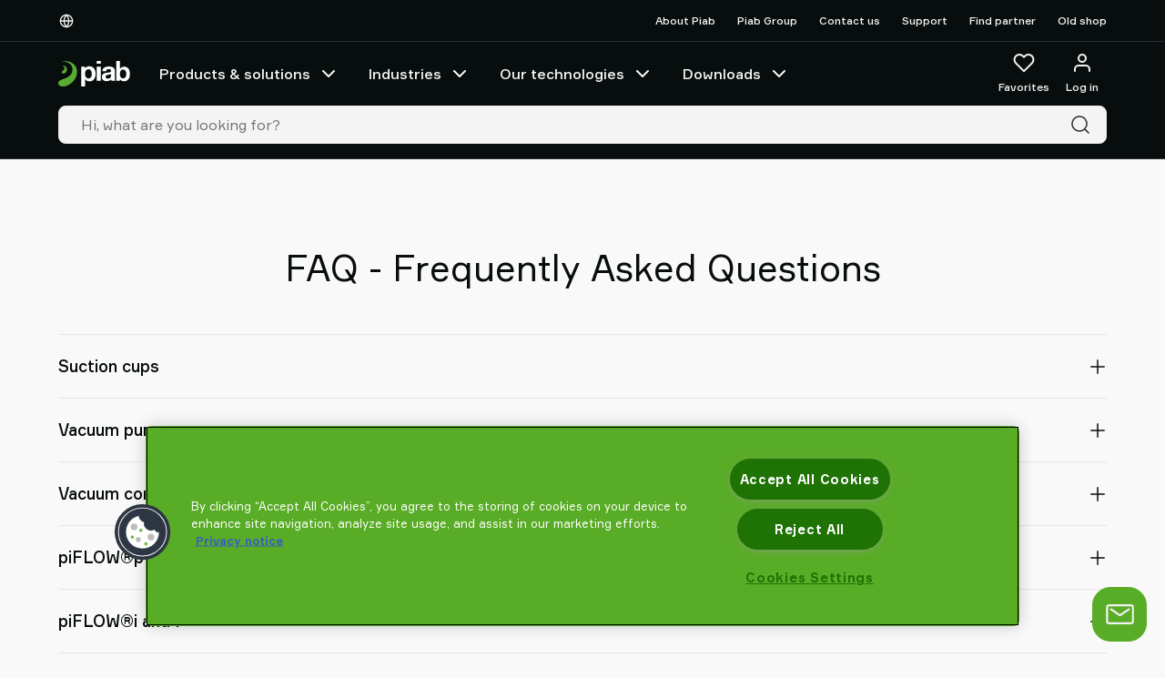

--- FILE ---
content_type: text/html; charset=utf-8
request_url: https://www.piab.com/en-us/faq
body_size: 43386
content:
<!DOCTYPE html>
<html lang="en">
<head>
    <meta charset="utf-8" />
    <meta name="viewport" content="width=device-width, initial-scale=1.0">

        <script type="text/javascript">
            !function (a, b, c, d, e, f, g, h) {
            a.RaygunObject = e, a[e] = a[e] || function () {
            (a[e].o = a[e].o || []).push(arguments)
            }, f = b.createElement(c), g = b.getElementsByTagName(c)[0],
            f.async = 1, f.src = d, g.parentNode.insertBefore(f, g), h = a.onerror, a.onerror = function (b, c, d, f, g) {
            h && h(b, c, d, f, g), g || (g = new Error(b)), a[e].q = a[e].q || [], a[e].q.push({
            e: g
            })
            }
            }(window, document, "script", "//cdn.raygun.io/raygun4js/raygun.min.js", "rg4js");
        </script>
        <script type="text/javascript">
            rg4js('apiKey', 'x5aNIdDt0sEqQHgSu2b6Cg');
            rg4js('enableCrashReporting', true);
            rg4js('setVersion', '7.5.6');
            rg4js('options', {
                ignore3rdPartyErrors: true,
                ignoreAjaxError: true,
                ignoreAjaxAbort: true
            });
        </script>

    <link rel="icon" href="/favicon.ico" sizes="any">
    <link rel="icon" href="/icon.svg" type="image/svg+xml">
    <link rel="apple-touch-icon" href="/apple-touch-icon.png">
    <link rel="manifest" href="/manifest">

    <title>FAQ</title><link rel="stylesheet" type="text/css" href="/assets/browser.bundle.fff5d4672dc1416e4878.css" />
<meta name="description" content="" data-dynamic="1" />
<meta name="robots" content="index,follow" data-dynamic="1" />
<meta property="og:type" content="website" data-dynamic="1" />
<meta property="og:title" content="FAQ" data-dynamic="1" />
<meta property="og:description" content="" data-dynamic="1" />
<meta property="og:url" content="https://www.piab.com/en-us/faq" data-dynamic="1" />

                <script>
                if (!('Promise' in window && Promise.prototype.finally)) {
                    document.write('<' + 'script src="/assets/polyfills.bundle.f72649156c9f28d0831d.js" onerror="window.rg4js&&window.rg4js(\'send\', new Error(\'Failed to load: /assets/polyfills.bundle.f72649156c9f28d0831d.js\'))"></' + 'script>');
                }
                </script>
                <script>
                window.scopeReady = new Promise(function (res, rej) { window.resolveScopeReady = res; window.rejectScopeReady = rej; });
                </script>
            <link rel="canonical" href="https://www.piab.com/en-us/faq" id="link-canonical" />
<script src="/assets/browser.bundle.0c186af1ef7cbe639b28.js" integrity="sha384-0b1TT0EEC/wA5IBaUKB48hv82bNfECcUe+8GyLMOexe60HxLcyxdolMH3luSUWzR" crossorigin="anonymous" async></script>
<script src="/assets/vendor.bundle.0c280094ad956b61b9c4.js" integrity="sha384-85n5gMcoTB7t5cWKgl59m1IvPa7WB6HFAOG6k/iQWWmp2VwZb86sR3nOAyNayhOZ" crossorigin="anonymous" async></script>
<script src="/assets/nitro.bundle.529a73c5d98264a6f7ce.js" integrity="sha384-2CUfGwkJ0sC9HPBlKUxlhImm8LbeVWRgGnLX55ArAtMh/E2VXWUJI1QcreKdoxoB" crossorigin="anonymous" async></script>
<script src="/assets/glitz.bundle.defd6030d34b7df7c500.js" integrity="sha384-YpUwkMxEjDMQOPwerGr+GLbOxKButQlSOeF6TORUh4Ahh4J6h/3EZ8cpprBM8XJO" crossorigin="anonymous" async></script>
<script src="/assets/2333.bundle.2517672a4072cc63b9ae.js" integrity="sha384-9Pc0DpWq8SHmGvNwSYzTgNVmzY1NlCZ8Pv6mw24983HDWl9Xr75iNypnsBVGW9QQ" crossorigin="anonymous" async></script>
<link rel="stylesheet" type="text/css" href="/assets/browser.bundle.fff5d4672dc1416e4878.css" integrity="sha384-sBJeTS46LZlYzjIcW3ZhfCxsz2O2D7XXVVhF2K3D6I/n6ThQidZ0uIPcN8ksAyVh" crossorigin="anonymous" />
<link rel="preload" href="/assets/Formular-Regular.40387a885dc3011e5425.woff2" as="font" crossorigin="anonymous" />
<link rel="preload" href="/assets/Formular-Medium.8601cecc43972ce74013.woff2" as="font" crossorigin="anonymous" />
<link rel="preload" href="/assets/Formular-Bold.abc022197c343a5674dc.woff2" as="font" crossorigin="anonymous" />


                <link rel="alternate" hreflang="x-default" href="https://www.piab.com/faq">
                <link rel="alternate" hreflang="pt-br" href="https://www.piab.com/pt-br/faq">
                <link rel="alternate" hreflang="sv-se" href="https://www.piab.com/sv-se/faq">
                <link rel="alternate" hreflang="en-us" href="https://www.piab.com/en-us/faq">
                <link rel="alternate" hreflang="de-de" href="https://www.piab.com/de-de/faq">

    <style data-glitz>@keyframes a{0%{opacity:0;transform:translateX(300px)}100%{opacity:1;transform:translateX(0)}}.a{flex-direction:column;-webkit-box-orient:vertical;-webkit-box-direction:normal}.b{display:-webkit-box;display:-moz-box;display:-ms-flexbox;display:-webkit-flex;display:flex}.c{min-height:100svh}.d{z-index:8}.e{border-bottom-width:4px}.f{border-bottom-color:#cb3e2e}.g{border-top-width:4px}.h{border-top-color:#cb3e2e}.i{border-right-width:4px}.j{border-right-color:#cb3e2e}.k{border-left-width:4px}.l{border-left-color:#cb3e2e}.m{border-radius:0}.n{color:#cb3e2e}.o{background-color:#ffffff}.p{text-align:center}.q{right:0}.r{bottom:0}.s{left:0}.t{position:fixed}.u{border-bottom-style:solid}.v{border-top-style:solid}.w{border-right-style:solid}.x{border-left-style:solid}.y{font-size:14px}.z{padding-bottom:16px}.a0{padding-top:16px}.a1{padding-right:16px}.a2{padding-left:16px}.a5{pointer-events:none}.a6{opacity:0}.a9{transform:translate(0, -100%)}.aa{left:16px}.ab{top:0}.ac{position:absolute}.ah{cursor:pointer}.ai{background-color:transparent;background-color:initial}.aj{text-align:inherit}.ak{text-decoration:none}.al{color:inherit}.am{-webkit-user-select:none;-moz-user-select:none;-ms-user-select:none;user-select:none}.an{padding-bottom:0}.ao{padding-top:0}.ap{padding-right:0}.aq{padding-left:0}.ar{border-bottom-width:0}.as{border-top-width:0}.at{border-right-width:0}.au{border-left-width:0}.av{font-weight:inherit}.aw{font-variant:inherit}.ax{font-style:inherit}.ay{font-size:inherit}.az{font-family:inherit}.b0{position:-webkit-sticky;position:sticky}.b1{z-index:3}.b2{transition-timing-function:ease-out}.b3{transition-duration:200ms}.b4{transition-property:background-color;-webkit-transition-property:background-color;-moz-transition-property:background-color}.b5{border-bottom-color:#2C2F31}.b6{border-bottom-width:1px}.b7{background-color:#080D0D}.b8{color:#f4f4f4}.b9{height:45px}.ba{justify-content:space-between;-webkit-box-pack:justify}.bb{flex-direction:row;-webkit-box-orient:horizontal;-webkit-box-direction:normal}.bc{align-items:center;-webkit-box-align:center}.bd{width:1152px}.be{max-width:calc(100vw - 48px)}.bf{margin-right:auto}.bg{margin-left:auto}.bh{flex-grow:0;-webkit-box-flex:0}.bi{flex-shrink:1}.bj{flex-basis:auto}.bk{font-weight:500}.bl{font-size:12px}.bm{white-space:nowrap}.bo{border-radius:8px}.bp{justify-content:center;-webkit-box-pack:center}.bq{display:-webkit-inline-box;display:-moz-inline-box;display:-ms-inline-flexbox;display:-webkit-inline-flex;display:inline-flex}.br{transition-property:color, background-color, border-color;-webkit-transition-property:color, background-color, border-color;-moz-transition-property:color, background-color, border-color}.bs{text-transform:inherit}.bz{border-bottom-color:transparent}.c0{border-top-color:transparent}.c1{border-top-width:1px}.c2{border-right-color:transparent}.c3{border-right-width:1px}.c4{border-left-color:transparent}.c5{border-left-width:1px}.c6{background-color:transparent}.c7{height:40px}.c8{line-height:1.5}.c9{flex-shrink:0}.ca{height:16px}.cb{width:16px}.cc{margin-right:8px}.cd{display:inline-block}.ce{font-size:1.5em}.cf{justify-content:flex-end;-webkit-box-pack:end}.ch{margin-left:24px}.cl{text-decoration:inherit}.cm{width:100%}.cn{max-width:100%}.co{display:block}.cp{align-items:flex-start;-webkit-box-align:start}.cq{position:relative}.cr{flex-grow:1;-webkit-box-flex:1}.cs{height:70px}.ct{margin-left:16px}.cu{padding-bottom:8px}.cv{padding-top:8px}.dd{overflow:hidden}.de{transition-property:color;-webkit-transition-property:color;-moz-transition-property:color}.dg{color:#ffffff}.dh{stroke-width:2px}.di{margin-left:8px}.dj{height:1em}.dk{width:1em}.do{min-width:48px}.dp{font-size:16px}.dq{height:48px}.dt{margin-top:6px}.du{margin-left:0}.dv{color:#2C2F31}.dw{border-bottom-color:#E9E9E9}.dx{border-top-color:#E9E9E9}.dy{border-right-color:#E9E9E9}.dz{border-left-color:#E9E9E9}.e0{background-color:#f4f4f4}.e1{cursor:-webkit-text;cursor:text}.e2{padding-left:8px}.e3{max-height:0}.e4{height:50px}.e5{color:#080D0D}.e6{background-color:#F9F9F9}.e9{padding-bottom:24px}.ea{z-index:0}.eb{z-index:1}.ec{transform:translateX(-50%)}.ed{width:100vw}.ee{height:100%}.ef{left:50%}.eh{font-size:24px}.ei{margin-bottom:24px}.ej{margin-top:24px}.ek{font-weight:normal}.el{margin-bottom:0}.em{margin-top:0}.en{border-bottom-color:#E4E5E6}.eo{list-style-type:none}.ep{border-top-color:#E4E5E6}.eq{font-size:18px}.er{padding-top:24px}.et{transition-timing-function:linear}.eu{transition-duration:0ms}.ev{transition-property:rotate, height, width;-webkit-transition-property:rotate, height, width;-moz-transition-property:rotate, height, width}.ew{width:20px}.ex{height:20px}.ey{transform:rotate(45deg)}.ez{border-top-color:#2C2F31}.f0{padding-right:48px}.f1{padding-left:48px}.f2{margin-bottom:32px}.f3{flex-basis:0}.f5{margin-bottom:8px}.f6{padding-bottom:4px}.f7{padding-top:4px}.f8{align-items:flex-end;-webkit-box-align:end}.f9{flex-wrap:wrap;-webkit-box-lines:multiple}.fa{margin-bottom:16px}.fb{margin-right:0}.fc{width:32px}.fd{height:32px}.fe{list-style:none}.ff{align-self:center;-ms-grid-row-align:center}.fi{height:-webkit-fit-content;height:-moz-fit-content;height:fit-content}.fk{color:#9da2a6}.fl{clip:rect(0 0 0 0)}.fm{-webkit-clip-path:inset(100%);clip-path:inset(100%)}.fn{margin-bottom:-1px}.fo{margin-top:-1px}.fp{margin-right:-1px}.fq{margin-left:-1px}.fr{height:1px}.fs{width:1px}.ft{z-index:6}.fu{border-radius:20px}.fv{right:20px}.fw{bottom:15px}.fx{height:60px}.fy{width:60px}.fz{animation-fill-mode:forwards}.g0{animation-delay:2000ms}.g1{animation-timing-function:ease-out}.g2{animation-duration:800ms}.g3{animation-name:a}.ga{border-bottom-color:#59AC26}.gb{border-top-color:#59AC26}.gc{border-right-color:#59AC26}.gd{border-left-color:#59AC26}.ge{color:#f2f2f2}.gf{background-color:#59AC26}.gg{transform:scale(1)}.gh{opacity:1}.gi{transition-property:opacity, transform;-webkit-transition-property:opacity, transform;-moz-transition-property:opacity, transform}.gj{-webkit-line-clamp:1}.gk{-webkit-box-orient:vertical}.gl{text-overflow:ellipsis}.gm{width:35px}.gn{height:1500px}.go{z-index:7}.gp{bottom:78px}.a3:focus{pointer-events:none}.a4:focus{opacity:0}.a7:focus{z-index:5}.a8:focus{transform:translate(0, 0)}.ae:focus{outline-color:#fcbe00;outline-color:-webkit-focus-ring-color}.af:focus{outline-style:solid}.ag:focus{outline-width:0}.bn:disabled{cursor:default}.cg:hover{text-decoration:underline}.ck:hover{color:inherit}.cz:hover{color:#59AC26}.df:hover{text-decoration:inherit}.ci:active{text-decoration:inherit}.cj:active{color:inherit}.fj:active{text-decoration:underline}.cw:hover::after{border-bottom-color:#59AC26}.cx:hover::after{transform:translateX(0)}.cy:hover::after{opacity:1}.d0::after{transition-timing-function:ease-out}.d1::after{transition-duration:200ms}.d2::after{transition-property:opacity, transform;-webkit-transition-property:opacity, transform;-moz-transition-property:opacity, transform}.d3::after{transform:translateX(-100%)}.d4::after{opacity:0}.d5::after{border-bottom-color:transparent}.d6::after{border-bottom-style:solid}.d7::after{border-bottom-width:2px}.d8::after{width:100%}.d9::after{bottom:0}.da::after{right:0}.db::after{position:absolute}.dc::after{content:""}.f4:not(:last-child){margin-right:32px}.fg:last-child{padding-right:0}.fh:last-child{padding-bottom:0}</style><style data-glitz media="(hover: hover)">.bt:hover{border-bottom-color:transparent}.bu:hover{border-top-color:transparent}.bv:hover{border-right-color:transparent}.bw:hover{border-left-color:transparent}.bx:hover{background-color:transparent}.by:hover{color:inherit}.g4:hover{border-bottom-color:#1F7305}.g5:hover{border-top-color:#1F7305}.g6:hover{border-right-color:#1F7305}.g7:hover{border-left-color:#1F7305}.g8:hover{background-color:#1F7305}.g9:hover{color:#f2f2f2}</style><style data-glitz media="(min-width: 768px)">.eg{font-size:40px}.es{font-size:18px}</style><style data-glitz media="(min-width: 1024px)">.dl{flex-direction:column;-webkit-box-orient:vertical;-webkit-box-direction:normal}.dm{padding-right:8px}.dn{padding-left:8px}.dr{flex-shrink:0}.ds{flex-grow:1;-webkit-box-flex:1}.e7{padding-bottom:24px}.e8{padding-top:0}</style>
<script>(function(w,d,s,l,i){w[l]=w[l]||[];w[l].push({'gtm.start':
new Date().getTime(),event:'gtm.js'});var f=d.getElementsByTagName(s)[0],
j=d.createElement(s),dl=l!='dataLayer'?'&l='+l:'';j.async=true;j.src=
'https://www.googletagmanager.com/gtm.js?id='+i+dl;f.parentNode.insertBefore(j,f);
})(window,document,'script','dataLayer','GTM-KCHRHDN7');</script>
    <style>
        *,
        *::before,
        *::after {
            box-sizing: border-box;
        }

        body {
            margin: 0;
        }
    </style>
</head>
<body class="piab-site">
<noscript><iframe src="https://www.googletagmanager.com/ns.html?id=GTM-KCHRHDN7"
height="0" width="0" style="display:none;visibility:hidden"></iframe></noscript>

    <div id="container"><div class="a b c"><noscript class="d e f g h i j k l m n o p q r s t u v w x y z a0 a1 a2">It seems like your browser does not support JavaScript, or that you have turned off JavaScript. JavaScript is needed for giving you the best experience.</noscript><button type="button" class="a3 a4 a5 a6 a7 a8 a9 aa ab ac ae af ag ah ai aj ak al am an ao ap aq ar as at au av aw ax ay az">Skip to content</button><header class="ab b0 b1 b2 b3 b4"><div><div class="b5 u b6 b7 b8"><div class="b9 ba bb bc b bd be bf bg"><div class="bh bi bj"><div class="bk bl b8 bc b bm an ao ap aq az"><button aria-label="Choose Your Language" type="button" class="bm an ao ap aq ay az ae af ag bn bk bo bp bc bq b2 b3 br bs bt bu bv bw bx by u bz b6 v c0 c1 w c2 c3 x c4 c5 al c6 c7 c8 ah aj ak am aw ax"><svg xmlns="http://www.w3.org/2000/svg" width="1em" height="1em" viewBox="0 0 24 24" fill="none" stroke="currentColor" stroke-width="2" stroke-linecap="round" stroke-linejoin="round" alt="" class="c9 ca cb cc cd ce"><circle cx="12" cy="12" r="10"></circle><line x1="2" y1="12" x2="22" y2="12"></line><path d="M12 2a15.3 15.3 0 0 1 4 10 15.3 15.3 0 0 1-4 10 15.3 15.3 0 0 1-4-10 15.3 15.3 0 0 1 4-10z"></path></svg></button></div></div><div class="bj c9 bh"></div><nav class="cf b bh bi bj"><a target="_self" class="bk bl cg ch ci cj ck cl al ae af ag" data-scope-link="true" href="/en-us/about-piab">About Piab</a><a target="_self" class="bk bl cg ch ci cj ck cl al ae af ag" href="http://piabgroup.com/">Piab Group</a><a target="_self" class="bk bl cg ch ci cj ck cl al ae af ag" data-scope-link="true" href="/en-us/support/contact-us">Contact us</a><a target="_self" class="bk bl cg ch ci cj ck cl al ae af ag" data-scope-link="true" href="/en-us/support">Support</a><a target="_self" class="bk bl cg ch ci cj ck cl al ae af ag" data-scope-link="true" href="/en-us/support/find-partner">Find partner</a><a target="_self" class="bk bl cg ch ci cj ck cl al ae af ag" href="https://old.piab.com/shop/">Old shop</a></nav></div></div><div class="b7 b5 u b6 b8 cm cn bf bg co"><div class="z cp a b cq bd be bf bg"><div class="bj c9 cr cs cm ba bb bc b"><div class="bc b"><a aria-label="Go to startpage" class="ae af ag" data-scope-link="true" href="/en-US"><svg xmlns="http://www.w3.org/2000/svg" xmlns:xlink="http://www.w3.org/1999/xlink" viewBox="0 0 79 29" height="29" class="co"><defs><path id="svg1149507728_a" d="M0 28.107h78.854V.001H0z"></path></defs><g fill="none" fill-rule="evenodd"><path fill="#FEFEFE" d="M34.925 18.742q.706-.427 1.143-1.113.434-.687.617-1.601a9.6 9.6 0 0 0 .178-1.865q.001-.942-.193-1.86a5 5 0 0 0-.648-1.633 3.6 3.6 0 0 0-1.157-1.16q-.706-.441-1.73-.44-1.05-.001-1.76.44a3.54 3.54 0 0 0-1.14 1.145 4.8 4.8 0 0 0-.616 1.617 10 10 0 0 0-.18 1.891q0 .949.195 1.865.195.914.63 1.6a3.4 3.4 0 0 0 1.16 1.114q.72.43 1.742.428 1.053.002 1.759-.428M29.379 6.234v2.01h.06q.78-1.28 1.984-1.862 1.201-.58 2.645-.579 1.834 0 3.158.701a6.6 6.6 0 0 1 2.194 1.861q.873 1.161 1.294 2.702.42 1.542.42 3.22 0 1.589-.42 3.053a7.8 7.8 0 0 1-1.278 2.593 6.3 6.3 0 0 1-2.136 1.8q-1.278.673-2.99.672a6 6 0 0 1-2.662-.595 5.07 5.07 0 0 1-2-1.753h-.06v8.039h-4.27V6.234z"></path><mask id="svg1149507728_b" fill="#fff"><use xlink:href="#svg1149507728_a"></use></mask><path fill="#FEFEFE" d="M42.228 21.85h4.615V6.234h-4.615zm0-18.743h4.615V0h-4.615v3.106Zm15.108 11.56a7 7 0 0 1-.851.222q-.453.089-.95.148-.498.06-.995.147-.469.09-.921.237a2.7 2.7 0 0 0-.791.4 1.9 1.9 0 0 0-.542.636q-.205.385-.204.976 0 .563.204.946.205.385.557.607.35.221.819.311.468.087.966.088 1.23 0 1.903-.414.67-.414.995-.992.32-.576.396-1.168a8 8 0 0 0 .072-.945v-1.569a1.9 1.9 0 0 1-.658.37m-8.21-5.93a5 5 0 0 1 1.639-1.568 7.1 7.1 0 0 1 2.238-.842q1.244-.253 2.502-.253 1.142 0 2.312.164 1.172.162 2.139.636a4.2 4.2 0 0 1 1.578 1.316q.616.842.614 2.233v7.956q0 1.035.118 1.982c.077.632.216 1.17.41 1.49h-4.214a7 7 0 0 1-.19-.796 6 6 0 0 1-.103-.754 5.4 5.4 0 0 1-2.341 1.45 9.2 9.2 0 0 1-2.75.413 7.3 7.3 0 0 1-2.02-.265 4.6 4.6 0 0 1-1.64-.826 3.9 3.9 0 0 1-1.098-1.423q-.394-.856-.394-2.04 0-1.301.454-2.145.451-.842 1.17-1.346a5.3 5.3 0 0 1 1.638-.754 19 19 0 0 1 1.86-.4 33 33 0 0 1 1.843-.236 10.6 10.6 0 0 0 1.61-.267q.703-.176 1.113-.517.408-.34.38-.99.001-.68-.22-1.079a1.63 1.63 0 0 0-.586-.623 2.3 2.3 0 0 0-.848-.295 7 7 0 0 0-1.038-.073q-1.229 0-1.934.53-.7.535-.819 1.776h-4.155q.087-1.478.732-2.455m25.41 3.697a4.9 4.9 0 0 0-.637-1.558 3.36 3.36 0 0 0-1.088-1.074q-.651-.395-1.578-.396-.898 0-1.565.396a3.3 3.3 0 0 0-1.1 1.074q-.435.676-.638 1.558a8.2 8.2 0 0 0-.203 1.854q0 .942.203 1.822.202.884.638 1.56a3.3 3.3 0 0 0 1.1 1.074q.667.396 1.565.397.927-.001 1.578-.397A3.4 3.4 0 0 0 73.9 17.67q.434-.676.637-1.56a8 8 0 0 0 .203-1.822 8.3 8.3 0 0 0-.203-1.854ZM67.87 0v8.522h.059a4.4 4.4 0 0 1 2.043-1.72 6.8 6.8 0 0 1 2.68-.545q1.13 0 2.232.472 1.098.469 1.985 1.44.881.97 1.434 2.484.55 1.516.549 3.604.001 2.088-.55 3.604-.552 1.514-1.433 2.483-.887.973-1.985 1.441a5.6 5.6 0 0 1-2.232.472q-1.65 0-2.956-.53a3.77 3.77 0 0 1-1.97-1.794h-.059v1.916h-3.901V0z" mask="url(#svg1149507728_b)"></path><path fill="#58AC31" d="M5.323 5.114c-.854 0-1.318.14-1.477.165-.015.002-.015.028.002.028 2.207 0 3.004 1.226 3.004 2.49 0 1.236-.75 2.303-1.829 2.924-.488.281-1.257.634-1.257 1.76 0 1.124 2.408 2.425 4.634.017 1.977-2.138 1.502-7.384-3.077-7.384" mask="url(#svg1149507728_b)"></path><path fill="#58AC31" d="M7.788.158c-2.85-.054-3.77.259-4 .343-.006.003-.006.014.001.014 13.213 0 13.907 10.558 9.242 15.3-3.052 3.095-7.448 3.806-10.483 5.124-4.272 2.09-3.05 7.44 2.757 7.158 1.584-.078 3.423-.481 5.69-1.6C25.463 18.8 23.14.444 7.789.158" mask="url(#svg1149507728_b)"></path></g></svg></a><nav aria-label="main menu" class="ct bf bc b c7"><a id="menu-en-us/products--solutions" aria-expanded="false" class="bm cu cv az ay bk cw cx cy cz d0 d1 d2 d3 d4 d5 d6 d7 d8 d9 da db dc dd cq a1 a2 bc b b2 b3 de ci cj df cl al ae af ag" data-scope-link="true" href="/en-us/products--solutions">Products &amp; solutions<svg xmlns="http://www.w3.org/2000/svg" width="1em" height="1em" viewBox="0 0 24 24" fill="none" stroke="currentColor" stroke-width="2" stroke-linecap="round" stroke-linejoin="round" alt="" class="dg dh di ce dj dk bq"><polyline points="6 9 12 15 18 9"></polyline></svg></a><a id="menu-en-us/industries" aria-expanded="false" class="bm cu cv az ay bk cw cx cy cz d0 d1 d2 d3 d4 d5 d6 d7 d8 d9 da db dc dd cq a1 a2 bc b b2 b3 de ci cj df cl al ae af ag" data-scope-link="true" href="/en-us/industries">Industries<svg xmlns="http://www.w3.org/2000/svg" width="1em" height="1em" viewBox="0 0 24 24" fill="none" stroke="currentColor" stroke-width="2" stroke-linecap="round" stroke-linejoin="round" alt="" class="dg dh di ce dj dk bq"><polyline points="6 9 12 15 18 9"></polyline></svg></a><a id="menu-en-us/our-technologies" aria-expanded="false" class="bm cu cv az ay bk cw cx cy cz d0 d1 d2 d3 d4 d5 d6 d7 d8 d9 da db dc dd cq a1 a2 bc b b2 b3 de ci cj df cl al ae af ag" data-scope-link="true" href="/en-us/our-technologies">Our technologies<svg xmlns="http://www.w3.org/2000/svg" width="1em" height="1em" viewBox="0 0 24 24" fill="none" stroke="currentColor" stroke-width="2" stroke-linecap="round" stroke-linejoin="round" alt="" class="dg dh di ce dj dk bq"><polyline points="6 9 12 15 18 9"></polyline></svg></a><a id="menu-en-us/downloads" aria-expanded="false" class="bm cu cv az ay bk cw cx cy cz d0 d1 d2 d3 d4 d5 d6 d7 d8 d9 da db dc dd cq a1 a2 bc b b2 b3 de ci cj df cl al ae af ag" data-scope-link="true" href="/en-us/downloads">Downloads<svg xmlns="http://www.w3.org/2000/svg" width="1em" height="1em" viewBox="0 0 24 24" fill="none" stroke="currentColor" stroke-width="2" stroke-linecap="round" stroke-linejoin="round" alt="" class="dg dh di ce dj dk bq"><polyline points="6 9 12 15 18 9"></polyline></svg></a></nav></div><nav class="cm cf b"><button aria-expanded="false" aria-label="Favorites" type="button" class="dl dm dn an ao ap aq a cq az do dp dq c8 ae af ag bn bk bo bp bc bq b2 b3 br bs bt bu bv bw bx by u bz b6 v c0 c1 w c2 c3 x c4 c5 al c6 ah aj ak am aw ax"><svg xmlns="http://www.w3.org/2000/svg" width="1em" height="1em" viewBox="0 0 24 24" fill="none" stroke="currentColor" stroke-width="2" stroke-linecap="round" stroke-linejoin="round" alt="" class="dr ds ce dj dk bq"><path d="M20.84 4.61a5.5 5.5 0 0 0-7.78 0L12 5.67l-1.06-1.06a5.5 5.5 0 0 0-7.78 7.78l1.06 1.06L12 21.23l7.78-7.78 1.06-1.06a5.5 5.5 0 0 0 0-7.78z"></path></svg><div class="bm cr bl bk dt">Favorites</div></button><button aria-expanded="false" aria-label="Log in / sign up" data-test-id="open-login-button" type="button" class="dl dm dn an ao ap aq a cq az do dp dq c8 ae af ag bn bk bo bp bc bq b2 b3 br bs bt bu bv bw bx by u bz b6 v c0 c1 w c2 c3 x c4 c5 al c6 ah aj ak am aw ax"><svg xmlns="http://www.w3.org/2000/svg" width="1em" height="1em" viewBox="0 0 24 24" fill="none" stroke="currentColor" stroke-width="2" stroke-linecap="round" stroke-linejoin="round" alt="" class="dr ds ce dj dk bq"><path d="M20 21v-2a4 4 0 0 0-4-4H8a4 4 0 0 0-4 4v2"></path><circle cx="12" cy="7" r="4"></circle></svg><div class="bm cr bl bk dt">Log in</div></button></nav></div><div class="du bj bi cr dv cm cq"><div><form action="/en-us/search" class="cn cq"><div class="bo u b6 dw v c1 dx w c3 dy x c5 dz al e0 bc b"><input type="search" name="q" autoComplete="off" value="" placeholder="Hi, what are you looking for?" class="dp cu cv a1 a2 c7 c8 di c6 e1 ag al ar as at au cm ae af b2 b3 de"/><button aria-label="Search" type="submit" class="e2 dp cu cv a1 c7 c8 ae af ag ah ai aj ak al am ar as at au av aw ax az"><svg xmlns="http://www.w3.org/2000/svg" width="1em" height="1em" alt="" class="co ce dj dk"><path fill="currentColor" d="M11 2.25a8.75 8.75 0 0 1 6.695 14.384l3.835 3.836a.75.75 0 0 1-1.06 1.06l-3.836-3.835A8.75 8.75 0 1 1 11 2.25m0 1.5a7.25 7.25 0 1 0 5.05 12.452 1 1 0 0 1 .07-.082l.084-.073.078-.08A7.25 7.25 0 0 0 11 3.75"></path></svg></button></div></form></div></div></div></div></div></header><div class=""></div><div class="cr b"><span class="e3 e4 a5 co cm s ab ac"></span><main class="e5 e6 cm cn bf bg co"><div class="bd be bf bg co"><div class="cm"></div><div class="cm"><div><div><div class="e7 e8 e9 ao ea cq cm be bf bg co"><div class="eb a5 ec ed ee r ef ab ac"></div><div><div><h1 style="text-align:center" class="eg eh ei ej az ek"> </h1>
<h1 style="text-align:center" class="eg eh ei ej az ek">FAQ - Frequently Asked Questions</h1></div></div></div></div><div><div class="e7 e8 e9 ao ea cq cm be bf bg co"><div class="eb a5 ec ed ee r ef ab ac"></div><div class="cm cn bf bg co"><ul class="el em u b6 en co aq eo"><li class="v c1 ep"><div><button aria-expanded="false" type="button" class="ap aq cm ae af ag ah ai aj ak al am an ao ar as at au av aw ax ay az"><div class="bf bg eq bc ba b"><h2 class="el em e9 er az bk es eq">Suction cups</h2><div class="b et eu ev ew ex ey"><svg xmlns="http://www.w3.org/2000/svg" width="1em" height="1em" viewBox="0 0 24 24" fill="none" stroke="currentColor" stroke-width="2" stroke-linecap="round" stroke-linejoin="round" alt="" class="ew ex ce bq"><line x1="18" y1="6" x2="6" y2="18"></line><line x1="6" y1="6" x2="18" y2="18"></line></svg></div></div></button></div></li><li class="v c1 ep"><div><button aria-expanded="false" type="button" class="ap aq cm ae af ag ah ai aj ak al am an ao ar as at au av aw ax ay az"><div class="bf bg eq bc ba b"><h2 class="el em e9 er az bk es eq">Vacuum pumps</h2><div class="b et eu ev ew ex ey"><svg xmlns="http://www.w3.org/2000/svg" width="1em" height="1em" viewBox="0 0 24 24" fill="none" stroke="currentColor" stroke-width="2" stroke-linecap="round" stroke-linejoin="round" alt="" class="ew ex ce bq"><line x1="18" y1="6" x2="6" y2="18"></line><line x1="6" y1="6" x2="18" y2="18"></line></svg></div></div></button></div></li><li class="v c1 ep"><div><button aria-expanded="false" type="button" class="ap aq cm ae af ag ah ai aj ak al am an ao ar as at au av aw ax ay az"><div class="bf bg eq bc ba b"><h2 class="el em e9 er az bk es eq">Vacuum conveyors</h2><div class="b et eu ev ew ex ey"><svg xmlns="http://www.w3.org/2000/svg" width="1em" height="1em" viewBox="0 0 24 24" fill="none" stroke="currentColor" stroke-width="2" stroke-linecap="round" stroke-linejoin="round" alt="" class="ew ex ce bq"><line x1="18" y1="6" x2="6" y2="18"></line><line x1="6" y1="6" x2="18" y2="18"></line></svg></div></div></button></div></li><li class="v c1 ep"><div><button aria-expanded="false" type="button" class="ap aq cm ae af ag ah ai aj ak al am an ao ar as at au av aw ax ay az"><div class="bf bg eq bc ba b"><h2 class="el em e9 er az bk es eq">piFLOW®p</h2><div class="b et eu ev ew ex ey"><svg xmlns="http://www.w3.org/2000/svg" width="1em" height="1em" viewBox="0 0 24 24" fill="none" stroke="currentColor" stroke-width="2" stroke-linecap="round" stroke-linejoin="round" alt="" class="ew ex ce bq"><line x1="18" y1="6" x2="6" y2="18"></line><line x1="6" y1="6" x2="18" y2="18"></line></svg></div></div></button></div></li><li class="v c1 ep"><div><button aria-expanded="false" type="button" class="ap aq cm ae af ag ah ai aj ak al am an ao ar as at au av aw ax ay az"><div class="bf bg eq bc ba b"><h2 class="el em e9 er az bk es eq">piFLOW®i and f</h2><div class="b et eu ev ew ex ey"><svg xmlns="http://www.w3.org/2000/svg" width="1em" height="1em" viewBox="0 0 24 24" fill="none" stroke="currentColor" stroke-width="2" stroke-linecap="round" stroke-linejoin="round" alt="" class="ew ex ce bq"><line x1="18" y1="6" x2="6" y2="18"></line><line x1="6" y1="6" x2="18" y2="18"></line></svg></div></div></button></div></li></ul></div></div></div></div></div></div></main></div><footer><div class="ez v c1 z a0 b8 b7"><div class="z a0 bd be bf bg co"><div class="f0 f1"><div class="b5 u b6 e9 f2 ba b"><div class="f3 bi cr f4"><h2 class="f5 em dp bk">Products &amp; Solutions</h2><a target="_self" class="cg bl bk f6 f7 co ci cj ck cl al ae af ag" data-scope-link="true" href="/en-us/vacuum-pumps-and-ejectors">Vacuum pumps and ejectors</a><a target="_self" class="cg bl bk f6 f7 co ci cj ck cl al ae af ag" data-scope-link="true" href="/en-us/suction-cups-and-soft-grippers">Suction cups and soft grippers</a><a target="_self" class="cg bl bk f6 f7 co ci cj ck cl al ae af ag" data-scope-link="true" href="/en-us/robot-end-of-arm-tooling-eoat-components">Robot End Of Arm Tooling (EOAT) components</a><a target="_self" class="cg bl bk f6 f7 co ci cj ck cl al ae af ag" data-scope-link="true" href="/en-us/robot-and-cobot-gripping-solutions">Robot and Cobot gripping solutions</a><a target="_self" class="cg bl bk f6 f7 co ci cj ck cl al ae af ag" data-scope-link="true" href="/en-us/vacuum-conveyors-for-bulk-powders-granules-and-small-parts1">Vacuum conveyors for bulk powders, granules, and small parts</a></div><div class="f3 bi cr f4"><h2 class="f5 em dp bk">Resources</h2><a target="_self" class="cg bl bk f6 f7 co ci cj ck cl al ae af ag" data-scope-link="true" href="/en-us/downloads/cad-center">CAD Center</a><a target="_self" class="cg bl bk f6 f7 co ci cj ck cl al ae af ag" data-scope-link="true" href="/en-us/downloads/configurable-products">Configurable products</a><a target="_self" class="cg bl bk f6 f7 co ci cj ck cl al ae af ag" data-scope-link="true" href="/en-us/about-piab/terms-conditions-of-sales">Terms &amp; Conditions of sales</a><a target="_self" class="cg bl bk f6 f7 co ci cj ck cl al ae af ag" data-scope-link="true" href="/en-us/about-piab/privacy-notice">Privacy notice</a></div><div class="f3 bi cr f4"><h2 class="f5 em dp bk">Piab Group</h2><a target="_self" class="cg bl bk f6 f7 co ci cj ck cl al ae af ag" data-scope-link="true" href="/en-us/about-piab/about-us">About us</a><a target="_self" class="cg bl bk f6 f7 co ci cj ck cl al ae af ag" data-scope-link="true" href="/en-us/piab-group/global-sales-organization/">Global organization</a><a target="_self" class="cg bl bk f6 f7 co ci cj ck cl al ae af ag" data-scope-link="true" href="/en-us/about-piab/code-of-conduct">Code of conduct</a><a target="_self" class="cg bl bk f6 f7 co ci cj ck cl al ae af ag" data-scope-link="true" href="/en-us/about-piab/news">News</a><a target="_blank" class="cg bl bk f6 f7 co ci cj ck cl al ae af ag" data-scope-link="true" href="/en-us/careers">Careers</a></div><div class="f3 bi cr f4"><h2 class="f5 em dp bk">Support</h2><a target="_self" class="cg bl bk f6 f7 co ci cj ck cl al ae af ag" data-scope-link="true" href="/en-us/support/contact-us">Contact us</a><a target="_self" class="cg bl bk f6 f7 co ci cj ck cl al ae af ag" data-scope-link="true" href="/en-us/support/find-partner">Find partner</a><a target="_self" class="cg bl bk f6 f7 co ci cj ck cl al ae af ag" data-scope-link="true" href="/en-us/support/product-finder">Help me choose</a><a target="_self" class="cg bl bk f6 f7 co ci cj ck cl al ae af ag" data-scope-link="true" href="/en-us/downloads/training">Training</a></div><div class="f3 bi cr f4"><div class="f8 a f9 b"><a aria-label="Facebook" title="Facebook" target="_blank" class="dg fa fb du ci cj df ck cl ae af ag" href="https://www.facebook.com/PiabVacuum/"><svg xmlns="http://www.w3.org/2000/svg" width="1em" height="1em" alt="" class="fc fd ce bq"><g fill="none" fill-rule="evenodd"><rect width="32" height="32" fill="#373C3F" rx="16"></rect><path fill="#FFF" d="m19.915 13.17-.309 2.82H17.22v7.979h-3.538V15.99H12v-2.82h1.682v-1.823c0-1.306.661-3.347 3.57-3.347l2.62.01v2.736h-1.903c-.31 0-.75.145-.75.767v1.658z"></path></g></svg></a><a aria-label="Youtube" title="Youtube" target="_self" class="dg fa fb du ci cj df ck cl ae af ag" href="https://www.youtube.com/user/PIABVacuumTechnique"><svg xmlns="http://www.w3.org/2000/svg" width="1em" height="1em" alt="" class="fc fd ce bq"><g fill="none" fill-rule="evenodd"><rect width="32" height="32" fill="#373C3F" rx="16"></rect><path fill="#FFF" d="m13.788 19.204-.001-6.826 6.193 3.425-6.192 3.4Zm9.98-6.627s-.155-1.17-.633-1.686c-.605-.676-1.284-.68-1.596-.72C19.311 10 15.967 10 15.967 10h-.007s-3.343 0-5.572.172c-.311.04-.99.043-1.596.72-.477.515-.633 1.685-.633 1.685S8 13.952 8 15.327v1.288c0 1.375.16 2.75.16 2.75s.155 1.17.632 1.686c.606.676 1.402.655 1.757.726 1.274.13 5.415.17 5.415.17s3.347-.005 5.575-.177c.312-.04.99-.043 1.596-.72.478-.515.634-1.685.634-1.685s.159-1.375.159-2.75v-1.288c0-1.375-.16-2.75-.16-2.75"></path></g></svg></a><a aria-label="LinkedIn" title="LinkedIn" target="_self" class="dg fa fb du ci cj df ck cl ae af ag" href="https://www.linkedin.com/company/piab"><svg xmlns="http://www.w3.org/2000/svg" width="1em" height="1em" alt="" class="fc fd ce bq"><g fill="none" fill-rule="evenodd"><rect width="32" height="32" fill="#373C3F" rx="16"></rect><path fill="#FFF" d="M11.542 10C10.61 10 10 10.606 10 11.405c0 .784.592 1.403 1.506 1.403h.018c.949 0 1.54-.62 1.54-1.405-.018-.798-.591-1.403-1.522-1.403m8.206 3.742c-1.447 0-2.352.793-2.52 1.349v-1.27h-2.836c.037.674 0 8.093 0 8.093h2.836v-4.38c0-.244-.011-.487.062-.661.195-.487.613-.992 1.367-.992.985 0 1.432.748 1.432 1.844v4.189h2.862v-4.5c0-2.507-1.41-3.672-3.203-3.672m-9.422 8.172h2.525V13.82h-2.525z"></path></g></svg></a></div></div></div><div class="ba bc b"><svg xmlns="http://www.w3.org/2000/svg" fill="none" viewBox="0 0 223 29" height="29" class="co"><g clip-path="url(#svg2347052161_a)"><path fill="#fff" d="M89.156 16.108h-6.24v-.864h6.24zM99.962 19l-.888-2.628h-3.756L94.43 19h-1.104l2.964-8.568h1.824L101.09 19zm-3.012-7.464-1.308 3.852h3.096l-1.308-3.852zm11.83 1.26c1.668 0 2.652 1.356 2.652 3.18 0 1.788-.984 3.18-2.652 3.18-.96 0-1.548-.384-1.884-.804h-.264V19h-.984v-8.724h1.02V13.6h.264c.324-.432.888-.804 1.848-.804m-.228 5.472c1.212 0 1.86-.948 1.86-2.292s-.648-2.292-1.86-2.292c-1.344 0-1.896 1.104-1.896 2.292s.552 2.292 1.896 2.292m7.935-5.316v.96h-.504c-1.2 0-1.932.732-1.932 2.064V19h-1.02v-6.048h.984v.72h.264c.3-.372.876-.72 1.752-.72zM121.676 19v-.636h-.264c-.372.468-1.02.792-1.884.792-1.392 0-2.172-.936-2.172-1.968 0-.972.636-2.004 2.316-2.004h1.968v-.24c0-.732-.42-1.26-1.476-1.26-.9 0-1.356.348-1.404.876h-1.02c.084-1.116 1.044-1.764 2.4-1.764 1.524 0 2.496.732 2.496 2.088V19zm-1.896-.732c1.008 0 1.86-.756 1.86-1.716V16h-1.812c-.996 0-1.452.432-1.452 1.152 0 .684.504 1.116 1.404 1.116m10.1.732h-1.02v-3.624c0-1.116-.516-1.668-1.536-1.668-1.08 0-1.8.948-1.8 2.016V19h-1.02v-6.048h.984v.648h.264c.336-.468 1.008-.804 1.824-.804 1.488 0 2.304.912 2.304 2.364zm6.258-8.724h1.02V19h-.984v-.648h-.264c-.336.42-.924.804-1.884.804-1.668 0-2.652-1.392-2.652-3.18 0-1.824.984-3.18 2.652-3.18.96 0 1.512.372 1.848.804h.264zm-1.884 7.992c1.344 0 1.896-1.104 1.896-2.292s-.552-2.292-1.896-2.292c-1.212 0-1.86.948-1.86 2.292s.648 2.292 1.86 2.292m11.346-5.472c1.668 0 2.652 1.356 2.652 3.18 0 1.788-.984 3.18-2.652 3.18-.96 0-1.548-.384-1.884-.804h-.264V19h-.984v-8.724h1.02V13.6h.264c.324-.432.888-.804 1.848-.804m-.228 5.472c1.212 0 1.86-.948 1.86-2.292s-.648-2.292-1.86-2.292c-1.344 0-1.896 1.104-1.896 2.292s.552 2.292 1.896 2.292m6.111 3.132h-1.032l1.248-2.964-2.58-5.484h1.092l1.848 3.984h.3l1.68-3.984h1.068zm8.273-10.968h3.624c1.872 0 2.904.96 2.904 2.556 0 1.62-1.032 2.58-2.904 2.58h-2.544V19h-1.08zm1.08 4.176h2.364c1.464 0 1.992-.612 1.992-1.608s-.528-1.608-1.992-1.608h-2.364zm8.13-3.228h-1.08v-1.104h1.08zm-.036 1.572V19h-1.02v-6.048zM174.785 19v-.636h-.264c-.372.468-1.02.792-1.884.792-1.392 0-2.172-.936-2.172-1.968 0-.972.636-2.004 2.316-2.004h1.968v-.24c0-.732-.42-1.26-1.476-1.26-.9 0-1.356.348-1.404.876h-1.02c.084-1.116 1.044-1.764 2.4-1.764 1.524 0 2.496.732 2.496 2.088V19zm-1.896-.732c1.008 0 1.86-.756 1.86-1.716V16h-1.812c-.996 0-1.452.432-1.452 1.152 0 .684.504 1.116 1.404 1.116m7.856-5.472c1.668 0 2.652 1.356 2.652 3.18 0 1.788-.984 3.18-2.652 3.18-.96 0-1.548-.384-1.884-.804h-.264V19h-.984v-8.724h1.02V13.6h.264c.324-.432.888-.804 1.848-.804m-.228 5.472c1.212 0 1.86-.948 1.86-2.292s-.648-2.292-1.86-2.292c-1.344 0-1.896 1.104-1.896 2.292s.552 2.292 1.896 2.292m11.311-3.816h3.756v.864c0 1.968-1.008 3.84-3.6 3.84s-3.972-1.944-3.972-4.44c0-2.52 1.404-4.44 3.996-4.44 1.788 0 2.976.912 3.312 2.388h-1.128c-.276-.864-.936-1.404-2.184-1.404-2.016 0-2.904 1.608-2.904 3.456 0 1.824.864 3.456 2.892 3.456 1.776 0 2.484-1.212 2.484-2.604v-.156h-2.652zm8.893-1.5v.96h-.504c-1.2 0-1.932.732-1.932 2.064V19h-1.02v-6.048h.984v.72h.264c.3-.372.876-.72 1.752-.72zm3.941-.156c1.884 0 2.976 1.392 2.976 3.18s-1.092 3.18-2.976 3.18c-1.896 0-2.976-1.392-2.976-3.18s1.08-3.18 2.976-3.18m0 5.472c1.332 0 1.956-1.104 1.956-2.292s-.624-2.292-1.956-2.292c-1.344 0-1.956 1.104-1.956 2.292s.612 2.292 1.956 2.292m4.472-5.316h1.02v3.624c0 1.116.516 1.668 1.536 1.668 1.068 0 1.8-.924 1.8-2.016v-3.276h1.02V19h-.984v-.648h-.264c-.336.468-1.008.804-1.824.804-1.488 0-2.304-.912-2.304-2.364zm10.242.732c-1.344 0-1.896 1.104-1.896 2.292s.552 2.292 1.896 2.292c1.212 0 1.86-.948 1.86-2.292s-.648-2.292-1.86-2.292m-2.904-.732h.984v.648h.264c.336-.42.924-.804 1.884-.804 1.668 0 2.652 1.392 2.652 3.18 0 1.824-.984 3.18-2.652 3.18-.96 0-1.524-.372-1.848-.804h-.264V21.4h-1.02z"></path><path fill="#FEFEFE" fill-rule="evenodd" d="M34.925 18.742q.706-.427 1.143-1.113.434-.687.617-1.601a9.6 9.6 0 0 0 .178-1.865q.001-.942-.193-1.86a5 5 0 0 0-.648-1.633 3.6 3.6 0 0 0-1.157-1.16q-.706-.441-1.73-.44-1.05-.001-1.76.44a3.54 3.54 0 0 0-1.14 1.145 4.8 4.8 0 0 0-.616 1.617 10 10 0 0 0-.18 1.891q0 .949.195 1.865.195.914.63 1.6a3.4 3.4 0 0 0 1.16 1.114q.72.43 1.742.428 1.053.002 1.759-.428M29.379 6.234v2.01h.06q.78-1.28 1.984-1.862 1.201-.58 2.645-.579 1.834 0 3.158.701a6.55 6.55 0 0 1 2.194 1.861q.873 1.161 1.294 2.702.42 1.542.42 3.22 0 1.589-.42 3.053a7.8 7.8 0 0 1-1.278 2.593 6.3 6.3 0 0 1-2.136 1.8q-1.278.673-2.99.672a6 6 0 0 1-2.662-.595 5.07 5.07 0 0 1-2-1.753h-.06v8.039h-4.27V6.234z" clip-rule="evenodd"></path><mask id="svg2347052161_b" width="79" height="29" x="0" y="0" maskUnits="userSpaceOnUse" style="mask-type:luminance"><path fill="#fff" d="M0 28.107h78.854V.001H0z"></path></mask><g mask="url(#svg2347052161_b)"><path fill="#FEFEFE" fill-rule="evenodd" d="M42.228 21.85h4.615V6.234h-4.615zm0-18.743h4.615V0h-4.615zm15.108 11.56a7 7 0 0 1-.851.222q-.453.089-.95.148-.498.06-.995.147-.469.09-.921.237-.428.136-.791.4a1.9 1.9 0 0 0-.542.636q-.205.385-.204.976 0 .563.204.946.205.385.557.607.35.221.819.311.468.087.966.088 1.23 0 1.903-.414.67-.414.995-.992.32-.576.396-1.168a8 8 0 0 0 .072-.945v-1.569a1.9 1.9 0 0 1-.658.37m-8.21-5.93a5 5 0 0 1 1.639-1.568 7.1 7.1 0 0 1 2.238-.842q1.244-.253 2.502-.253 1.142 0 2.312.164 1.172.162 2.139.636a4.2 4.2 0 0 1 1.578 1.316q.616.842.614 2.233v7.956q0 1.035.118 1.982c.077.632.216 1.17.41 1.49h-4.214a7 7 0 0 1-.19-.796q-.075-.373-.103-.754a5.4 5.4 0 0 1-2.341 1.45 9.2 9.2 0 0 1-2.75.413 7.3 7.3 0 0 1-2.02-.265 4.6 4.6 0 0 1-1.64-.826 3.9 3.9 0 0 1-1.098-1.423q-.394-.856-.394-2.04 0-1.301.454-2.145.451-.842 1.17-1.346a5.3 5.3 0 0 1 1.638-.754 19 19 0 0 1 1.86-.4 33 33 0 0 1 1.843-.236 10.6 10.6 0 0 0 1.61-.267q.703-.176 1.113-.517.408-.34.38-.99.001-.68-.22-1.079a1.63 1.63 0 0 0-.586-.623 2.3 2.3 0 0 0-.848-.295 7 7 0 0 0-1.038-.073q-1.229 0-1.934.53-.7.535-.819 1.776h-4.155q.087-1.478.732-2.455m25.41 3.697a4.9 4.9 0 0 0-.637-1.558 3.36 3.36 0 0 0-1.088-1.074q-.651-.395-1.578-.396-.898 0-1.565.396a3.3 3.3 0 0 0-1.1 1.074q-.435.676-.638 1.558a8.2 8.2 0 0 0-.203 1.854q0 .942.203 1.822.202.884.638 1.56a3.3 3.3 0 0 0 1.1 1.074q.667.396 1.565.397.927-.001 1.578-.397c.44-.27.813-.637 1.089-1.073q.434-.677.637-1.56a8 8 0 0 0 .203-1.822 8.3 8.3 0 0 0-.203-1.854zM67.87 0v8.522h.059a4.4 4.4 0 0 1 2.043-1.72 6.8 6.8 0 0 1 2.68-.545q1.13 0 2.232.472 1.098.469 1.985 1.44.881.97 1.434 2.484.55 1.516.549 3.604.001 2.088-.55 3.604-.552 1.514-1.433 2.483-.887.973-1.985 1.441a5.6 5.6 0 0 1-2.232.472q-1.65 0-2.956-.53a3.77 3.77 0 0 1-1.97-1.794h-.059v1.916h-3.901V0z" clip-rule="evenodd"></path></g><mask id="svg2347052161_c" width="79" height="29" x="0" y="0" maskUnits="userSpaceOnUse" style="mask-type:luminance"><path fill="#fff" d="M0 28.107h78.854V.001H0z"></path></mask><g mask="url(#svg2347052161_c)"><path fill="#58AC31" fill-rule="evenodd" d="M5.323 5.114c-.854 0-1.318.14-1.477.165-.015.002-.015.028.002.028 2.207 0 3.004 1.226 3.004 2.49 0 1.236-.75 2.303-1.829 2.924-.488.281-1.257.634-1.257 1.76 0 1.124 2.408 2.425 4.634.017 1.977-2.138 1.502-7.384-3.077-7.384" clip-rule="evenodd"></path></g><mask id="svg2347052161_d" width="79" height="29" x="0" y="0" maskUnits="userSpaceOnUse" style="mask-type:luminance"><path fill="#fff" d="M0 28.107h78.854V.001H0z"></path></mask><g mask="url(#svg2347052161_d)"><path fill="#58AC31" fill-rule="evenodd" d="M7.788.158c-2.85-.054-3.77.259-4 .343-.006.003-.006.014.001.014 13.213 0 13.907 10.558 9.242 15.3-3.052 3.095-7.448 3.806-10.483 5.124-4.272 2.09-3.05 7.44 2.757 7.158 1.584-.078 3.423-.481 5.69-1.6C25.463 18.8 23.139.444 7.788.158" clip-rule="evenodd"></path></g></g><defs><clipPath id="svg2347052161_a"><path fill="#fff" d="M0 0h223v29H0z"></path></clipPath></defs></svg><ul class="b fe an ao ap aq el em fb du"><li class="ff fg fh bk bl p an a1 a2"><div class="bk bl fi bc b bm an ao ap aq az"><button aria-label="Choose Your Language" type="button" class="bm an ao ap aq ay az ae af ag bn bk bo bp bc bq b2 b3 br bs bt bu bv bw bx by u bz b6 v c0 c1 w c2 c3 x c4 c5 al c6 c7 c8 ah aj ak am aw ax"><svg xmlns="http://www.w3.org/2000/svg" width="1em" height="1em" viewBox="0 0 24 24" fill="none" stroke="currentColor" stroke-width="2" stroke-linecap="round" stroke-linejoin="round" alt="" class="c9 ca cb cc cd ce"><circle cx="12" cy="12" r="10"></circle><line x1="2" y1="12" x2="22" y2="12"></line><path d="M12 2a15.3 15.3 0 0 1 4 10 15.3 15.3 0 0 1-4 10 15.3 15.3 0 0 1-4-10 15.3 15.3 0 0 1 4-10z"></path></svg></button></div></li><li class="ff fg fh bk bl p an a1 a2"><a target="_self" class="co fj cj cg ck ak al ae af ag" data-scope-link="true" href="/en-us/about-piab/privacy-notice">Privacy notice</a></li><li class="ff fg fh bk bl p an a1 a2"><span class="fk">Piab AB © 2026</span></li></ul></div></div></div></div></footer><nav class="dd fl fm ar as at au an ao ap aq fn fo fp fq fr fs ac"><ul><li><a href="/en-us/products--solutions">Products &amp; solutions</a></li><li><a href="/en-us/industries">Industries</a></li><li><a href="/en-us/our-technologies">Our technologies</a></li><li><a href="/en-us/downloads">Downloads</a></li></ul><ul><li><a href="/en-us/about-piab" target="_self">About Piab</a></li><li><a href="http://piabgroup.com/" target="_self">Piab Group</a></li><li><a href="/en-us/support/contact-us" target="_self">Contact us</a></li><li><a href="/en-us/support" target="_self">Support</a></li><li><a href="/en-us/support/find-partner" target="_self">Find partner</a></li><li><a href="https://old.piab.com/shop/" target="_self">Old shop</a></li></ul></nav><div class="ft a5 ec cn bd r ef t"></div><button type="button" class="a6 an ao ap aq fu fv fw fx fy t fz g0 g1 g2 g3 ae af ag bn az bk bp bc bq b2 b3 br bs g4 g5 g6 g7 g8 g9 u ga b6 v gb c1 w gc c3 x gd c5 ge gf dp c8 ah aj ak am aw ax"><span class="gg gh bp bc b b2 b3 gi gj gk gl bm dd"><svg class="olark-envelope-icon e4 gm" width="32" height="32" viewBox="0 0 32 32" aria-hidden="true" focusable="false" role="img" fill="none"><rect x="3" y="7" width="26" height="18" rx="2" stroke="currentcolor" stroke-width="2" stroke-linejoin="round"></rect><path d="M7 11L16 17L25 11" stroke="currentcolor" stroke-width="2" stroke-linecap="round" stroke-linejoin="round"></path></svg></span></button><span class="e3 gn a5 co cm s ab ac"></span><div class="a5 go e4 gp el q t cm cn bf bg co"></div><div class="cq"><div></div></div><div></div></div></div>

    
                <script>
                window.CURRENT_VERSION = '7.5.6';
                window.IS_SERVER_SIDE_RENDERED = true;
                window.APP_SHELL_DATA = {
  "siteSettings": {
    "searchPage": {
      "url": "/en-us/search"
    },
    "checkoutPage": {
      "url": "/en-us/checkout"
    },
    "quoteCheckoutPage": null,
    "orderConfirmationPage": {
      "url": "/en-us/checkout/order-confirmation"
    },
    "myDetailsPage": {
      "url": "/en-us/my-pages"
    },
    "storeListPage": null,
    "localizationPage": null,
    "loginPage": {
      "url": "/en-us/login-page"
    },
    "logoutPage": null,
    "quickOrderPage": null,
    "productComparePage": {
      "url": "/en-us/support/compare"
    },
    "contactPage": {
      "url": "/en-us/support/contact-us"
    },
    "tactonConfiguratorPage": {
      "url": "/en-us/configurator"
    },
    "mainBlogCategoryPage": {
      "url": "/all-news"
    },
    "googleMapsApiKey": "AIzaSyCBuBJ8TP748heOHm2s824TJ_zs4nfVHlA",
    "googleAnalyticsKey": null,
    "applicationInsightsInstrumentationKey": "5942b51e-f66f-476f-b218-a15eccd369bd",
    "myOrdersPage": {
      "url": "/en-us/my-pages/order-history"
    },
    "countryAbbrevationMappingList": [
      {
        "fullName": "united states",
        "abbreviations": [
          "usa",
          "america",
          "united states of america"
        ]
      },
      {
        "fullName": "united kingdom",
        "abbreviations": [
          "england",
          "scotland",
          "wales",
          "northern ireland",
          "uk"
        ]
      },
      {
        "fullName": "united arab emirates",
        "abbreviations": [
          "uae"
        ]
      },
      {
        "fullName": "sweden",
        "abbreviations": [
          "sverige"
        ]
      },
      {
        "fullName": "denmark",
        "abbreviations": [
          "danmark"
        ]
      },
      {
        "fullName": "finland",
        "abbreviations": [
          "finland"
        ]
      },
      {
        "fullName": "norway",
        "abbreviations": [
          "norge"
        ]
      }
    ]
  },
  "cart": {
    "type": "Avensia.Checkout.Models.Cart,Avensia.Nitro5.Checkout",
    "context": null,
    "resolveMode": "auto",
    "preloadBehavior": "overrideCache",
    "preloaded": null
  },
  "currency": "USD",
  "footerForm": {
    "form": null,
    "anchorId": null,
    "ctaButtonText": null,
    "hideFooterForm": false
  },
  "footer": {
    "linkGroups": [
      {
        "header": "Products & Solutions",
        "links": [
          {
            "title": "Vacuum pumps and ejectors",
            "url": "/en-us/vacuum-pumps-and-ejectors",
            "openLinkInNewWindow": false
          },
          {
            "title": "Suction cups and soft grippers",
            "url": "/en-us/suction-cups-and-soft-grippers",
            "openLinkInNewWindow": false
          },
          {
            "title": "Robot End Of Arm Tooling (EOAT) components",
            "url": "/en-us/robot-end-of-arm-tooling-eoat-components",
            "openLinkInNewWindow": false
          },
          {
            "title": "Robot and Cobot gripping solutions",
            "url": "/en-us/robot-and-cobot-gripping-solutions",
            "openLinkInNewWindow": false
          },
          {
            "title": "Vacuum conveyors for bulk powders, granules, and small parts",
            "url": "/en-us/vacuum-conveyors-for-bulk-powders-granules-and-small-parts1",
            "openLinkInNewWindow": false
          }
        ],
        "text": null,
        "type": "link"
      },
      {
        "header": "Resources",
        "links": [
          {
            "title": "CAD Center",
            "url": "/en-us/downloads/cad-center",
            "openLinkInNewWindow": false
          },
          {
            "title": "Configurable products",
            "url": "/en-us/downloads/configurable-products",
            "openLinkInNewWindow": false
          },
          {
            "title": "Terms & Conditions of sales",
            "url": "/en-us/about-piab/terms-conditions-of-sales",
            "openLinkInNewWindow": false
          },
          {
            "title": "Privacy notice",
            "url": "/en-us/about-piab/privacy-notice",
            "openLinkInNewWindow": false
          }
        ],
        "text": null,
        "type": "link"
      },
      {
        "header": "Piab Group",
        "links": [
          {
            "title": "About us",
            "url": "/en-us/about-piab/about-us",
            "openLinkInNewWindow": false
          },
          {
            "title": "Global organization",
            "url": "https://www.piab.com/en-us/piab-group/global-sales-organization/",
            "openLinkInNewWindow": false
          },
          {
            "title": "Code of conduct",
            "url": "/en-us/about-piab/code-of-conduct",
            "openLinkInNewWindow": false
          },
          {
            "title": "News",
            "url": "/en-us/about-piab/news",
            "openLinkInNewWindow": false
          },
          {
            "title": "Careers",
            "url": "/en-us/careers",
            "openLinkInNewWindow": true
          }
        ],
        "text": null,
        "type": "link"
      },
      {
        "header": "Support",
        "links": [
          {
            "title": "Contact us",
            "url": "/en-us/support/contact-us",
            "openLinkInNewWindow": false
          },
          {
            "title": "Find partner",
            "url": "/en-us/support/find-partner",
            "openLinkInNewWindow": false
          },
          {
            "title": "Help me choose",
            "url": "/en-us/support/product-finder",
            "openLinkInNewWindow": false
          },
          {
            "title": "Training",
            "url": "/en-us/downloads/training",
            "openLinkInNewWindow": false
          }
        ],
        "text": null,
        "type": "link"
      }
    ],
    "bottomLinks": [
      {
        "title": "Privacy notice",
        "url": "/en-us/about-piab/privacy-notice",
        "openLinkInNewWindow": false
      }
    ],
    "followUsLinks": [
      {
        "id": 0,
        "url": "https://www.facebook.com/PiabVacuum/",
        "destinationType": "Facebook",
        "target": "_blank"
      },
      {
        "id": 1,
        "url": "https://www.youtube.com/user/PIABVacuumTechnique",
        "destinationType": "Youtube",
        "target": "_self"
      },
      {
        "id": 2,
        "url": "https://www.linkedin.com/company/piab",
        "destinationType": "LinkedIn",
        "target": "_self"
      }
    ],
    "newsletterSubscriptionTitle": "Newsletter",
    "newsletterSubscriptionText": "Signup for our newsletter!",
    "newsletterSubscriptionInputPlaceholder": "E-mail address",
    "newsletterSubscriptionButtonText": "Send",
    "title": null
  },
  "headerLinks": [
    {
      "title": "About Piab",
      "url": "/en-us/about-piab",
      "openLinkInNewWindow": false
    },
    {
      "title": "Piab Group",
      "url": "http://piabgroup.com/",
      "openLinkInNewWindow": false
    },
    {
      "title": "Contact us",
      "url": "/en-us/support/contact-us",
      "openLinkInNewWindow": false
    },
    {
      "title": "Support",
      "url": "/en-us/support",
      "openLinkInNewWindow": false
    },
    {
      "title": "Find partner",
      "url": "/en-us/support/find-partner",
      "openLinkInNewWindow": false
    },
    {
      "title": "Old shop",
      "url": "https://old.piab.com/shop/",
      "openLinkInNewWindow": false
    }
  ],
  "mainMenu": {
    "mainMenuItems": [
      {
        "url": "/en-us/products--solutions",
        "name": "Products & solutions",
        "menuItemType": "mainMenuLink",
        "children": [
          {
            "url": "/en-us/vacuum-pumps-and-ejectors",
            "name": "Vacuum pumps and ejectors",
            "menuItemType": "category",
            "children": [
              {
                "url": null,
                "name": null,
                "menuItemType": "category",
                "children": null
              }
            ]
          },
          {
            "url": "/en-us/suction-cups-and-soft-grippers",
            "name": "Suction cups and soft grippers",
            "menuItemType": "category",
            "children": [
              {
                "url": null,
                "name": null,
                "menuItemType": "category",
                "children": null
              }
            ]
          },
          {
            "url": "/en-us/robot-end-of-arm-tooling-eoat-components",
            "name": "Robot End Of Arm Tooling (EOAT) components",
            "menuItemType": "category",
            "children": [
              {
                "url": null,
                "name": null,
                "menuItemType": "category",
                "children": null
              }
            ]
          },
          {
            "url": "/en-us/robot-and-cobot-gripping-solutions",
            "name": "Robot and Cobot gripping solutions",
            "menuItemType": "category",
            "children": [
              {
                "url": null,
                "name": null,
                "menuItemType": "category",
                "children": null
              }
            ]
          },
          {
            "url": "/en-us/system-and-solution-accessories",
            "name": "System and solution accessories",
            "menuItemType": "category",
            "children": [
              {
                "url": null,
                "name": null,
                "menuItemType": "category",
                "children": null
              }
            ]
          },
          {
            "url": "/en-us/vacuum-conveyors-for-bulk-powders-granules-and-small-parts",
            "name": "Vacuum Conveyors for Bulk Powders, Granules, and Small Parts",
            "menuItemType": "mainMenuLink",
            "children": [
              {
                "url": "/en-us/vacuum-conveyors-for-bulk-powders-granules-and-small-parts1/piflowp-smart---solution-for-automatic-vacuum-conveying",
                "name": "piFLOW®p SMART - solution for automatic vacuum conveying",
                "menuItemType": "category",
                "children": [
                  {
                    "url": null,
                    "name": null,
                    "menuItemType": "category",
                    "children": null
                  }
                ]
              },
              {
                "url": "/en-us/vacuum-conveyors-for-bulk-powders-granules-and-small-parts1/piflowp---high-requirement-vacuum-conveying",
                "name": "piFLOW®p - high requirement vacuum conveying",
                "menuItemType": "category",
                "children": []
              },
              {
                "url": "/en-us/vacuum-conveyors-for-bulk-powders-granules-and-small-parts1/piflowt---gentle-vacuum-conveying",
                "name": "piFLOW®t - gentle vacuum conveying",
                "menuItemType": "category",
                "children": []
              },
              {
                "url": "/en-us/vacuum-conveyors-for-bulk-powders-granules-and-small-parts1/piflowam---additive-manufacturing-vacuum-conveying",
                "name": "piFLOW®am - additive manufacturing vacuum conveying",
                "menuItemType": "category",
                "children": []
              },
              {
                "url": "/en-us/vacuum-conveyors-for-bulk-powders-granules-and-small-parts1/piflowfc---heavy-duty-vacuum-conveying",
                "name": "piFLOW®fc - heavy duty vacuum conveying",
                "menuItemType": "category",
                "children": []
              },
              {
                "url": "/en-us/vacuum-conveyors-for-bulk-powders-granules-and-small-parts1/piflowf----food-grade-vacuum-conveying",
                "name": "piFLOW®f -  food grade vacuum conveying",
                "menuItemType": "category",
                "children": []
              },
              {
                "url": "/en-us/vacuum-conveyors-for-bulk-powders-granules-and-small-parts1/piflowi---industrial-vacuum-conveying",
                "name": "piFLOW®i - industrial vacuum conveying",
                "menuItemType": "category",
                "children": []
              },
              {
                "url": "/en-us/vacuum-conveyors-for-bulk-powders-granules-and-small-parts1/spare-parts-and-accessories",
                "name": "Spare parts and Accessories",
                "menuItemType": "category",
                "children": [
                  {
                    "url": null,
                    "name": null,
                    "menuItemType": "category",
                    "children": null
                  }
                ]
              }
            ]
          }
        ]
      },
      {
        "url": "/en-us/industries",
        "name": "Industries",
        "menuItemType": "contentPage",
        "children": [
          {
            "url": null,
            "name": null,
            "menuItemType": "category",
            "children": null
          }
        ]
      },
      {
        "url": "/en-us/our-technologies",
        "name": "Our technologies",
        "menuItemType": "contentPage",
        "children": [
          {
            "url": null,
            "name": null,
            "menuItemType": "category",
            "children": null
          }
        ]
      },
      {
        "url": "/en-us/downloads",
        "name": "Downloads",
        "menuItemType": "contentPage",
        "children": [
          {
            "url": null,
            "name": null,
            "menuItemType": "category",
            "children": null
          }
        ]
      }
    ],
    "mainMenuTree": {
      "type": "Avensia.Common.Features.SiteLayout.MainMenu.MainMenuTreeViewModel,Avensia.Common",
      "context": null,
      "resolveMode": "auto",
      "preloadBehavior": "overrideCache",
      "preloaded": null
    }
  },
  "loginBlock": {
    "items": [
      {
        "blockTitle": {
          "$c": "Sign in to My Piab"
        },
        "emailLabel": {
          "$c": "Email"
        },
        "passwordLabel": {
          "$c": "Password"
        },
        "forgotPasswordLabel": {
          "$c": "Forgot password"
        },
        "showPasswordLabel": {
          "$c": "Show password"
        },
        "cancelButtonCaption": {
          "$c": "Cancel"
        },
        "submitButtonCaption": {
          "$c": "Sign in"
        },
        "rememberMeLabel": {
          "$c": "Remember me"
        },
        "pageToRedirectTo": {
          "$c": null
        },
        "googleSigninCaption": {
          "$c": null
        },
        "facebookSigninCaption": {
          "$c": null
        },
        "componentName": "Avensia.Common.Features.Account.Login.LoginBlock"
      }
    ],
    "componentName": "EPiServer.Core.ContentArea"
  },
  "registerBlock": {
    "items": [
      {
        "blockTitle": {
          "$c": "Create account"
        },
        "emailLabel": {
          "$c": "Email"
        },
        "passwordLabel": {
          "$c": "Password"
        },
        "cancelButtonCaption": {
          "$c": "Cancel"
        },
        "registerButtonCaption": {
          "$c": "Continue"
        },
        "showPasswordLabel": {
          "$c": "Show password"
        },
        "termsCheckboxLabel": {
          "$c": "I have read and agreed to the"
        },
        "termsText": {
          "$c": {
            "html": [
              {
                "tag": "div",
                "children": [
                  {
                    "tag": "a",
                    "attr": {
                      "title": "Terms & conditions",
                      "href": "/en-us/about-piab/terms-conditions-of-sales"
                    },
                    "children": [
                      "Terms & conditions"
                    ]
                  }
                ]
              }
            ],
            "componentName": "EPiServer.Core.XhtmlString"
          }
        },
        "componentName": "Avensia.Common.Features.Account.Register.RegisterBlock"
      }
    ],
    "componentName": "EPiServer.Core.ContentArea"
  },
  "forgotPasswordBlock": {
    "items": [
      {
        "blockTitle": {
          "$c": "Forgot password?"
        },
        "mainContent": {
          "$c": null
        },
        "emailLabel": {
          "$c": "Email"
        },
        "submitButtonCaption": {
          "$c": "Reset password"
        },
        "successMessage": {
          "$c": "Success"
        },
        "backToLoginLabel": {
          "$c": "Back"
        },
        "componentName": "Avensia.Common.Features.Account.ForgotPassword.ForgotPasswordBlock"
      }
    ],
    "componentName": "EPiServer.Core.ContentArea"
  },
  "currentUser": {
    "type": "Avensia.Common.Features.Account.CurrentUserAccountViewModel,Avensia.Common",
    "context": null,
    "resolveMode": "auto",
    "preloadBehavior": "overrideCache",
    "preloaded": null
  },
  "availableLanguages": [
    {
      "url": "https://www.piab.com/zh-CN",
      "culture": "zh-CN",
      "name": "Chinese (Simplified)",
      "nativeName": "中文"
    },
    {
      "url": "https://www.piab.com/",
      "culture": "en-GB",
      "name": "English",
      "nativeName": "English"
    },
    {
      "url": "https://www.piab.com/en-US",
      "culture": "en-US",
      "name": "English (United States)",
      "nativeName": "English (United States)"
    },
    {
      "url": "https://www.piab.com/fr-FR",
      "culture": "fr-FR",
      "name": "French",
      "nativeName": "Français"
    },
    {
      "url": "https://www.piab.com/de-DE",
      "culture": "de-DE",
      "name": "German",
      "nativeName": "Deutsch"
    },
    {
      "url": "https://www.piab.com/it-IT",
      "culture": "it-IT",
      "name": "Italian",
      "nativeName": "Italiano"
    },
    {
      "url": "https://www.piab.com/ja-JP",
      "culture": "ja-JP",
      "name": "Japanese",
      "nativeName": "日本語"
    },
    {
      "url": "https://www.piab.com/ko-KR",
      "culture": "ko-KR",
      "name": "Korean",
      "nativeName": "한국어"
    },
    {
      "url": "https://www.piab.com/pl-PL",
      "culture": "pl-PL",
      "name": "Polish",
      "nativeName": "Polski"
    },
    {
      "url": "https://www.piab.com/pt-BR",
      "culture": "pt-BR",
      "name": "Portuguese",
      "nativeName": "Português"
    },
    {
      "url": "https://www.piab.com/ru-RU",
      "culture": "ru-RU",
      "name": "Russian",
      "nativeName": "Русский"
    },
    {
      "url": "https://www.piab.com/es-ES",
      "culture": "es-ES",
      "name": "Spanish",
      "nativeName": "Español"
    },
    {
      "url": "https://www.piab.com/sv-SE",
      "culture": "sv-SE",
      "name": "Swedish",
      "nativeName": "Svenska"
    }
  ],
  "languageRegions": {
    "type": "Avensia.Common.Features.SiteLayout.CountrySelector.LanguageRegionsViewModel,Avensia.Common",
    "context": null,
    "resolveMode": "manual",
    "preloadBehavior": "overrideCache",
    "preloaded": null
  },
  "marketRegions": {
    "type": "Avensia.Common.Features.SiteLayout.MarketSelector.MarketRegionsViewModel,Avensia.Common",
    "context": null,
    "resolveMode": "manual",
    "preloadBehavior": "overrideCache",
    "preloaded": null
  },
  "useComplexMarketSelector": true,
  "siteBanner": null,
  "currentCountry": {
    "alpha2": null,
    "alpha3": "114",
    "name": "North America",
    "currency": "USD",
    "currencySymbol": "$",
    "defaultCulture": "en-US"
  },
  "availableCountries": [
    {
      "alpha2": null,
      "alpha3": "124",
      "name": "China",
      "currency": "EUR",
      "currencySymbol": "€",
      "defaultCulture": "zh-CN"
    },
    {
      "alpha2": null,
      "alpha3": "116",
      "name": "France",
      "currency": "EUR",
      "currencySymbol": "€",
      "defaultCulture": "fr-FR"
    },
    {
      "alpha2": null,
      "alpha3": "FRA",
      "name": "France (Coval)",
      "currency": "EUR",
      "currencySymbol": "€",
      "defaultCulture": "fr-FR"
    },
    {
      "alpha2": null,
      "alpha3": "110",
      "name": "Germany",
      "currency": "EUR",
      "currencySymbol": "€",
      "defaultCulture": "de-DE"
    },
    {
      "alpha2": null,
      "alpha3": "GLOBAL",
      "name": "Global market",
      "currency": "EUR",
      "currencySymbol": "€",
      "defaultCulture": "en-GB"
    },
    {
      "alpha2": null,
      "alpha3": "ITA",
      "name": "Italy (Coval)",
      "currency": "EUR",
      "currencySymbol": "€",
      "defaultCulture": "it-IT"
    },
    {
      "alpha2": null,
      "alpha3": "114",
      "name": "North America",
      "currency": "USD",
      "currencySymbol": "$",
      "defaultCulture": "en-US"
    },
    {
      "alpha2": null,
      "alpha3": "100",
      "name": "North Europe",
      "currency": "SEK",
      "currencySymbol": "kr",
      "defaultCulture": "en-GB"
    },
    {
      "alpha2": null,
      "alpha3": "120",
      "name": "Poland",
      "currency": "EUR",
      "currencySymbol": "€",
      "defaultCulture": "pl-PL"
    },
    {
      "alpha2": null,
      "alpha3": "101",
      "name": "SEA",
      "currency": "SGD",
      "currencySymbol": "$",
      "defaultCulture": "ko-KR"
    },
    {
      "alpha2": null,
      "alpha3": "121",
      "name": "Spain",
      "currency": "EUR",
      "currencySymbol": "€",
      "defaultCulture": "es-ES"
    },
    {
      "alpha2": null,
      "alpha3": "ESP",
      "name": "Spain (Coval)",
      "currency": "EUR",
      "currencySymbol": "€",
      "defaultCulture": "es-ES"
    },
    {
      "alpha2": null,
      "alpha3": "123",
      "name": "UK",
      "currency": "EUR",
      "currencySymbol": "€",
      "defaultCulture": "en-GB"
    },
    {
      "alpha2": null,
      "alpha3": "USA",
      "name": "USA (Coval)",
      "currency": "USD",
      "currencySymbol": "$",
      "defaultCulture": "en-US"
    }
  ],
  "wishListItems": [],
  "compareItems": [],
  "isCrawler": false,
  "featureToggles": [
    {
      "name": "storeStockOnPDP",
      "siteId": "6634fff0-301c-4aa2-94d8-6237e5e73941",
      "enabled": false
    },
    {
      "name": "toggleDisplayPricesInclExclVAT",
      "siteId": "6634fff0-301c-4aa2-94d8-6237e5e73941",
      "enabled": false
    },
    {
      "name": "showRecommendedProductsOnNoSearchHits",
      "siteId": "6634fff0-301c-4aa2-94d8-6237e5e73941",
      "enabled": false
    },
    {
      "name": "hideLoginAndMyPages",
      "siteId": "6634fff0-301c-4aa2-94d8-6237e5e73941",
      "enabled": false
    },
    {
      "name": "enableCategorySearch",
      "siteId": "6634fff0-301c-4aa2-94d8-6237e5e73941",
      "enabled": false
    },
    {
      "name": "enableContentSearch",
      "siteId": "6634fff0-301c-4aa2-94d8-6237e5e73941",
      "enabled": true
    },
    {
      "name": "enableRelevanceSorting",
      "siteId": "6634fff0-301c-4aa2-94d8-6237e5e73941",
      "enabled": true
    },
    {
      "name": "tactonApiMaintenanceMode",
      "siteId": "6634fff0-301c-4aa2-94d8-6237e5e73941",
      "enabled": false
    },
    {
      "name": "enableSearchOnOrderReference",
      "siteId": "6634fff0-301c-4aa2-94d8-6237e5e73941",
      "enabled": true
    },
    {
      "name": "enableMWLog",
      "siteId": "6634fff0-301c-4aa2-94d8-6237e5e73941",
      "enabled": true
    },
    {
      "name": "enableQuickRegisterFileImport",
      "siteId": "6634fff0-301c-4aa2-94d8-6237e5e73941",
      "enabled": true
    },
    {
      "name": "enableOlarkChat",
      "siteId": "6634fff0-301c-4aa2-94d8-6237e5e73941",
      "enabled": true
    },
    {
      "name": "enableYouTubeCaption",
      "siteId": "6634fff0-301c-4aa2-94d8-6237e5e73941",
      "enabled": true
    },
    {
      "name": "hideGoogleMap",
      "siteId": "6634fff0-301c-4aa2-94d8-6237e5e73941",
      "enabled": false
    },
    {
      "name": "useCategoryNameInNavigation",
      "siteId": "6634fff0-301c-4aa2-94d8-6237e5e73941",
      "enabled": false
    },
    {
      "name": "prioritizeVariationNameInSearchProductColumn",
      "siteId": "6634fff0-301c-4aa2-94d8-6237e5e73941",
      "enabled": false
    },
    {
      "name": "disableMinimalPageLogoRedirect",
      "siteId": "6634fff0-301c-4aa2-94d8-6237e5e73941",
      "enabled": false
    },
    {
      "name": "enablePardotLog",
      "siteId": "6634fff0-301c-4aa2-94d8-6237e5e73941",
      "enabled": true
    },
    {
      "name": "useItemLevelMarketAndAssortmentCodes",
      "siteId": "6634fff0-301c-4aa2-94d8-6237e5e73941",
      "enabled": true
    },
    {
      "name": "enableOrderConfirmationQueue",
      "siteId": "6634fff0-301c-4aa2-94d8-6237e5e73941",
      "enabled": false
    },
    {
      "name": "marketMaintenanceMode",
      "siteId": "6634fff0-301c-4aa2-94d8-6237e5e73941",
      "enabled": false
    }
  ],
  "mobileNavigationLinks": null,
  "displayPricesInclVat": true,
  "productDetailPageUspBlock": {
    "items": []
  },
  "chatBox": {
    "weplyKey": null,
    "zendeskKey": null,
    "olarkChat": {
      "chatName": null,
      "fullName": null,
      "email": null,
      "visitorStatus": null,
      "configureScript": "olark.configure('system.group', 'a1a477ad3e86c8a5d2684dbd63b975a8');"
    }
  },
  "imageDomain": "www.piab.com",
  "showLogin": true,
  "showQuickRegisterFileImport": true,
  "enableYouTubeCaption": true,
  "hideGoogleMap": false,
  "disableMinimalPageLogoRedirect": false,
  "marketUpgradeMode": false,
  "guessedBreakpoint": 5,
  "culture": "en-US",
  "currentTheme": "piab",
  "languagePhrases": {
    "/Account/Address/AddressLabel": "Address",
    "/Account/Address/AddressLabelSecond": "Address 2",
    "/Account/Address/City": "City",
    "/Account/Address/FirstName": "First name",
    "/Account/Address/LastName": "Last name",
    "/Account/Address/PostalCode": "Postal code",
    "/Account/CareerPage/Apply": "Apply",
    "/Account/CareerPage/BackToAllJob": "Back to available jobs",
    "/Account/CareerPage/Country": "Country",
    "/Account/CareerPage/Department": "Department:",
    "/Account/CareerPage/Job": "Job",
    "/Account/CareerPage/Location": "Location:",
    "/Account/CareerPage/Position": "Position:",
    "/Account/CareerPage/Type": "Type:",
    "/Account/Invoice/Date": "Date",
    "/Account/Invoice/DueDate": "Due",
    "/Account/Invoice/InvoiceTotal": "Invoice Total",
    "/Account/Invoice/Number": "Invoice",
    "/Account/Invoice/OrderNumber": "Order",
    "/Account/Invoice/OutstandingAmount": "Outstanding Amount",
    "/Account/Invoice/PayerName": "Payer",
    "/Account/Invoice/Payment": "Payment",
    "/Account/Invoice/SearchBar/FromDate": "From Date",
    "/Account/Invoice/SearchBar/InvoiceNumber": "Invoice no",
    "/Account/Invoice/SearchBar/InvoiceNumberPlaceHolder": "Invoice#",
    "/Account/Invoice/SearchBar/OrderNumber": "Order Id",
    "/Account/Invoice/SearchBar/OrderNumberPlaceHolder": "Order#",
    "/Account/Invoice/SearchBar/SearchButton": "Search",
    "/Account/Invoice/SearchBar/ToDate": "To Date",
    "/Account/Login/ButtonText": "Login",
    "/Account/Login/MarketUnderMaintenance": "Due to the migration of our ERP system, our web shop will probably be unavailable until January 18, 2026. In the meantime, you are welcome to send us your order by email to info-germany@piab.com. Thank you for your understanding.",
    "/Account/Login/Successful": "You are now logged in",
    "/Account/MyConfigurationsPage/OvmCodeHeader": "OVM Code",
    "/Account/MyDetails/Company": "Company",
    "/Account/MyDetails/ContactMeLabel": "I agree to be contacted by Piab",
    "/Account/MyDetails/Email": "E-mail",
    "/Account/MyDetails/Failure": "An error occurred!",
    "/Account/MyDetails/Industry": "Industry",
    "/Account/MyDetails/InformationPreferencesTitle": "Information preferences",
    "/Account/MyDetails/InterestedInPiabVA": "Automation components and solutions",
    "/Account/MyDetails/InterestedInPiabVC": "Conveying solutions",
    "/Account/MyDetails/InterestedInTitle": "I want to receive the latest news on",
    "/Account/MyDetails/MobileNumber": "Mobile number",
    "/Account/MyDetails/MyCountry": "Country",
    "/Account/MyDetails/OtherInfo/Office": "Office",
    "/Account/MyDetails/OtherInfo/Title": "Other info",
    "/Account/MyDetails/OtherInfo/VatDescription": "A VAT number is mandatory for webshop access; otherwise, only website access will be created.",
    "/Account/MyDetails/OtherInfo/VatNo": "Vat number",
    "/Account/MyDetails/OtherInfo/Website": "Website",
    "/Account/MyDetails/PasswordMismatch": "Passwords do not match",
    "/Account/MyDetails/PasswordToggleMessage": "Toggle view (Upated password vs set password)",
    "/Account/MyDetails/PhoneNumber": "Phone number",
    "/Account/MyDetails/Position": "Position",
    "/Account/MyDetails/ReceiveNewsLabel": "I want to receive latest news from Piab by e-mail",
    "/Account/MyDetails/Register": "Register",
    "/Account/MyDetails/Save": "Save",
    "/Account/MyDetails/State": "State",
    "/Account/MyDetails/Success": "Your information has been saved!",
    "/Account/MyPages/ConfirmPassword": "Confirm password",
    "/Account/MyPages/PersonalInfo": "Personal info",
    "/Account/MyProductsPage/AddManualQuery": "How to find the serial number on your conveyor?",
    "/Account/MyProductsPage/AddProduct": "Add product",
    "/Account/MyProductsPage/ConfigurationKeyLabel": "Configuration key:",
    "/Account/MyProductsPage/Description": "Here you can find all your conveyors and their status. You can also create a new conveyor.",
    "/Account/MyProductsPage/FindSpareParts": "Find spare parts",
    "/Account/MyProductsPage/ItemNumber": "Item number",
    "/Account/MyProductsPage/LatestOrders": "Latest orders",
    "/Account/MyProductsPage/ManualInformation": "Get the manual for your conveyor",
    "/Account/MyProductsPage/ManualTitle": "Manual",
    "/Account/MyProductsPage/ModalDisplayHeader": "Change name",
    "/Account/MyProductsPage/ModalFailedUpdate": "Updating failed.",
    "/Account/MyProductsPage/ModalPlaceHolder": "Type in new name",
    "/Account/MyProductsPage/ModalRemoveProduct": "Remove product",
    "/Account/MyProductsPage/MyProducts": "My products",
    "/Account/MyProductsPage/NoRegisterProduct": "You haven't registered any products yet",
    "/Account/MyProductsPage/PartsTitle": "Replacement parts for {0}",
    "/Account/MyProductsPage/ProductsHeaderName": "Name",
    "/Account/MyProductsPage/RegisterSerialNumberLabel": "Register new serial number:",
    "/Account/MyProductsPage/Save": "Save",
    "/Account/MyProductsPage/SerialNumberLabel": "Serial number",
    "/Account/MyProductsPage/SerialNumberPlaceholder": "Register new serial number",
    "/Account/MyProductsPage/Settings": "Settings",
    "/Account/MyProductsPage/Title": "Welcome to your conveyors!",
    "/Account/MyProductsPage/ViewAll": "View all",
    "/Account/Order/Amount": "Amount",
    "/Account/Order/BillingAddress": "Billing address",
    "/Account/Order/Contact": "Contact",
    "/Account/Order/Currency": "Currency",
    "/Account/Order/CustomerNumber": "Customer no",
    "/Account/Order/Date": "Order date",
    "/Account/Order/DeliveryNoteNumber": "DeliveryNote number",
    "/Account/Order/GoodsLabel": "Goods label",
    "/Account/Order/Order": "Order",
    "/Account/Order/OrderHistory": "Order history",
    "/Account/Order/OrderStatus": "Order status",
    "/Account/Order/OurReference": "Our reference",
    "/Account/Order/PaymentTerms": "Payment terms",
    "/Account/Order/Phone": "Phone no",
    "/Account/Order/Price": "Price",
    "/Account/Order/Quantity": "Quantity",
    "/Account/Order/RequestedDelivery": "Requested delivery",
    "/Account/Order/ShipmentDate": "Shipment date",
    "/Account/Order/ShipmentNumber": "Shipment number",
    "/Account/Order/ShippingAddress": "Shipping address",
    "/Account/Order/ShippingMethod": "Shipping method",
    "/Account/Order/ShippingTerms": "Shipping terms",
    "/Account/Order/Status": "Status",
    "/Account/Order/TotalAmount": "Total amount",
    "/Account/Order/TrackingNumber": "Tracking number",
    "/Account/Order/YourNumber": "Your order no",
    "/Account/OrderHistory/CustomerName": "Customer",
    "/Account/OrderHistory/Date": "Date",
    "/Account/OrderHistory/OrderId": "Order Id",
    "/Account/OrderHistory/PONumber": "PO#",
    "/Account/OrderHistory/SearchBar/CustomerName": "Customer name",
    "/Account/OrderHistory/SearchBar/CustomerNamePlaceHolder": "Customer name",
    "/Account/OrderHistory/SearchBar/DeliveryAddress": "Delivery address",
    "/Account/OrderHistory/SearchBar/DeliveryAddressPlaceHolder": "Delivery address",
    "/Account/OrderHistory/SearchBar/FromDate": "From date",
    "/Account/OrderHistory/SearchBar/ItemNumber": "Item no",
    "/Account/OrderHistory/SearchBar/ItemNumberPlaceHolder": "Item#",
    "/Account/OrderHistory/SearchBar/OrderNumber": "Order Id",
    "/Account/OrderHistory/SearchBar/OrderNumberPlaceHolder": "Order#",
    "/Account/OrderHistory/SearchBar/OrderReference": "PO no",
    "/Account/OrderHistory/SearchBar/OrderReferencePlaceHolder": "PO#",
    "/Account/OrderHistory/SearchBar/SearchButton": "Search",
    "/Account/OrderHistory/SearchBar/ToDate": "To date",
    "/Account/OrderHistory/Status": "Status",
    "/Account/OrderHistory/Total": "Total",
    "/Account/Registration/ButtonText": "Register",
    "/Account/ReturnForm/ArticleNo": "Article nr",
    "/Account/ReturnForm/Message": "Message",
    "/Account/ReturnForm/ProductName": "Product",
    "/Account/ReturnForm/Quantity": "Quantity",
    "/Account/ReturnForm/Reason": "Reason",
    "/Account/ReturnForm/Return": "Return",
    "/Account/ReturnForm/Submit": "Submit",
    "/Account/UsersManager/UserDetail/Address": "Address",
    "/Account/UsersManager/UserDetail/Address2": "Address 2",
    "/Account/UsersManager/UserDetail/AssignedRoles": "Assigned Roles",
    "/Account/UsersManager/UserDetail/AvailableRoles": "Available Roles",
    "/Account/UsersManager/UserDetail/CancelButton": "Cancel",
    "/Account/UsersManager/UserDetail/City": "City",
    "/Account/UsersManager/UserDetail/Company": "Company",
    "/Account/UsersManager/UserDetail/Country": "",
    "/Account/UsersManager/UserDetail/Email": "Email",
    "/Account/UsersManager/UserDetail/JeevesCompanyCode": "Jeeves Company Code",
    "/Account/UsersManager/UserDetail/JeevesCustomerId": "Jeeves Customer ID",
    "/Account/UsersManager/UserDetail/Name": "Display Name",
    "/Account/UsersManager/UserDetail/PartnerSalesforcCompanyId": "Partner Sales force Company ID",
    "/Account/UsersManager/UserDetail/PartnerSalesforceContactId": "Partner Salesforce Contact ID",
    "/Account/UsersManager/UserDetail/Phone": "Phone",
    "/Account/UsersManager/UserDetail/PostCode": "Post Code",
    "/Account/UsersManager/UserDetail/RegistrationDate": "Registration Date",
    "/Account/UsersManager/UserDetail/SaveButton": "Save",
    "/Account/UsersManager/UserDetail/UnliAvailRequest": "Unlimited Availability Requests",
    "/Account/UsersManager/UserDetail/WebShopProfile": "Webshop Profile",
    "/Account/UsersManager/UserDetail/WebShopUsername": "Webshop username",
    "/Account/UsersManager/UserList/ChangeTo": "Change to",
    "/Account/UsersManager/UserList/Company": "Company",
    "/Account/UsersManager/UserList/Country": "Country",
    "/Account/UsersManager/UserList/Edit": "Edit",
    "/Account/UsersManager/UserList/Email": "Email",
    "/Account/UsersManager/UserList/Jeeves": "Jeeves",
    "/Account/UsersManager/UserList/JeevesCode": "Code",
    "/Account/UsersManager/UserList/JeevesId": "Id",
    "/Account/UsersManager/UserList/Name": "Name",
    "/Account/UsersManager/UserList/Partner": "Partner",
    "/Account/UsersManager/UserList/RegistrationDate": "Registration Date",
    "/Account/UsersManager/UserList/WebShopProfile": "Webshop Profile",
    "/Account/Wishlist/AddToList": "Add to wishlist",
    "/Account/Wishlist/Empty": "Your wishlist is empty",
    "/Account/Wishlist/ExistsInWishList": "In your wishlist",
    "/Account/Wishlist/Title": "Wishlist",
    "/ApplicationPage/AccordionHeader": "About the application",
    "/ApplicationPage/Heading": "Applications",
    "/ApplicationPage/LearnMore": "Learn more",
    "/Blog/Published": "Published {0}",
    "/Blog/Share": "Share article",
    "/Campaign/SelectedCampaigns": "Campaigns",
    "/Cart/Add": "Buy",
    "/Cart/DecreaseQuantity": "Decrease quantity",
    "/Cart/IncreaseQuantity": "Increase quantity",
    "/Category/GetInTouch": "Get in touch",
    "/Category/HoseDiameter": "Hose diameter",
    "/Category/ItemGroupsVariant": "Item groups/variant",
    "/Category/LiftingCapacity": "Lifting Capacity (KG)",
    "/Category/MaxLengthLift": "Max length lift",
    "/Category/Stroke": "Stroke",
    "/Category/TechnicalSpecifications": "Technical specifications",
    "/Category/WhatWeCanLift": "What we can lift",
    "/Checkout/AddButton": "Add",
    "/Checkout/AddNewButton": "Add new",
    "/Checkout/Address/Address1": "Address 1",
    "/Checkout/Address/Address2": "Address 2",
    "/Checkout/Address/City": "City",
    "/Checkout/Address/CompanyName": "Company Name",
    "/Checkout/Address/Country": "Country",
    "/Checkout/Address/ZipCode": "Zip Code",
    "/Checkout/AddressLabel": "Address",
    "/Checkout/CancelButton": "Cancel",
    "/Checkout/CartSummary": "Cart Summary",
    "/Checkout/CreateButton": "Create",
    "/Checkout/CreateOrder": "Create Order",
    "/Checkout/DeliveryAddress": "Delivery Address",
    "/Checkout/DeliveryMethod": "Delivery Method",
    "/Checkout/DeliveryOptions": "Delivery Options",
    "/Checkout/DeliveryTerm": "Delivery Term",
    "/Checkout/DeliveryTypes/Express": "Express delivery",
    "/Checkout/DeliveryTypes/Normal": "Normal delivery",
    "/Checkout/Error/CustomerBlocked": "Your account is blocked and no rights to complete purchase",
    "/Checkout/Error/ItemAddedNoPrice": "There’s a problem with one of the items in your cart. Please remove it to proceed.",
    "/Checkout/Error/ItemAddedNoStock": "One of the items in your cart is out of stock. Please remove it to proceed.",
    "/Checkout/Error/NotEnoughCredit": "You do not have a high enough credit level for the purchase. Please make a smaller purchase or contact support.",
    "/Checkout/ExceedLimit": "Value must not exceed {0} characters",
    "/Checkout/InvoiceAddress": "Invoice Address",
    "/Checkout/ItemDescription": "Item Description",
    "/Checkout/Items": "Items",
    "/Checkout/NetPrice": "Net Price",
    "/Checkout/NewAddresslabel": "New delivery address",
    "/Checkout/OrderForm/AddPhonePlaceholderText": "Enter phone number",
    "/Checkout/OrderForm/AddReferencePlaceholderText": "Enter name",
    "/Checkout/OrderForm/ChooseFile": "Choose File",
    "/Checkout/OrderForm/ClearFile": "Clear File",
    "/Checkout/OrderForm/DeliveryText": "Delivery Free Text",
    "/Checkout/OrderForm/Errors/AddName": "Please enter a name",
    "/Checkout/OrderForm/Errors/AddPhone": "Please enter phone number",
    "/Checkout/OrderForm/GoodsLabel": "Goods Label",
    "/Checkout/OrderForm/NoSelection": "--- None Selected ---",
    "/Checkout/OrderForm/OrderNumber": "Your Order Number",
    "/Checkout/OrderForm/Phone": "Contact Phone",
    "/Checkout/OrderForm/Reference": "Customer Refrerence",
    "/Checkout/OrderInformation": "Order Information",
    "/Checkout/ShipmentOverview": "Shipment Overview",
    "/Checkout/Shipping": "Shipping",
    "/Checkout/Shipping/DateRequested": "Requested shipping Date",
    "/Checkout/Shipping/DeliveryType": "Delivery Type",
    "/Checkout/Shipping/FirstAvailableDate": "First available date is {0}",
    "/Checkout/Shipping/NoFound": "No Results Found",
    "/Checkout/Shipping/SelectInShipment": "Select in Shipment Overview",
    "/Checkout/Shipping/ShippingChargedOnInvoice": "Shipping will be charged on invoice",
    "/Checkout/Shipping/ShippingDate": "Shipment date:",
    "/Checkout/Shipping/ShippingEdit": "Edit",
    "/Checkout/Shipping/ShippingType": "Shipping Type",
    "/Checkout/ShippingType/Complete": "Ship complete",
    "/Checkout/ShippingType/Partials": "Partials ({0} shipments)",
    "/Checkout/Subtotal": "Subtotal",
    "/Checkout/TotalExVat": "Total excl. VAT",
    "/Contact/ChooseState": "Choose state/region/province",
    "/Contact/ContactFindPartner": "Find partner",
    "/Contact/ContactSales": "Contact sales",
    "/Contact/ErrorMessages/AcceptTerms": "Terms have to be accepted",
    "/Contact/Form/Address": "Address",
    "/Contact/Form/City": "City",
    "/Contact/Form/Company": "Company",
    "/Contact/Form/FirstName": "First name",
    "/Contact/Form/LastName": "Last name",
    "/Contact/Form/Phone": "Phone",
    "/Contact/Form/Zip": "Zip",
    "/Contact/FormSubjects/SelectTopic": "Select topic",
    "/Contact/Messageus": "Message us",
    "/Contact/OurOffices": "Our offices",
    "/Contact/Quote/MessageByCode": "I would like a quote for the product with this product code: {0} and path: {1}",
    "/Contact/Quote/MessageByName": "I would like to receive a quote for {0}.",
    "/Contact/Send": "Send",
    "/Contact/ViewProfile": "View profile",
    "/ContentListing/Shows/Articles": "{0} articles",
    "/ContentListing/Shows/Categories": "{0} categories",
    "/ContentListing/Shows/Content": "{0} content",
    "/Errors/BrowserVideoSupport": "Your browser does not support the video tag",
    "/Errors/FieldIsRequired": "This field is required",
    "/Errors/JavaScriptRequired": "It seems like your browser does not support JavaScript, or that you have turned off JavaScript. JavaScript is needed for giving you the best experience.",
    "/Errors/Offline": "Oops, it seems like you're offline. Things you've browsed before is still available.",
    "/Errors/OfflineHeader": "Oops, it seems like you're offline",
    "/Errors/OfflineText": "Since you've been on our site before, parts of the content will be available to you while offline. Nifty right? When you browse we'll try to load the latest and greatest, but you'll be able to see cached content while offline.",
    "/Errors/PageLoad": "The page could not be loaded",
    "/Errors/PageNotFoundDescription": "Page not found.",
    "/Errors/PageNotFoundHeader": "Page could not be found",
    "/Errors/PageNotFoundText": "Oops, the page you wanted could not be found. Try searching for it, or look in the menu.",
    "/Errors/Retry": "Retry",
    "/Errors/Unknown": "An unexpected error occured",
    "/Errors/UnknownLoadFailureHeader": "The page could not be loaded",
    "/Errors/UnknownLoadFailureText": "Oops, the page could not be loaded right now. Please try again later.",
    "/Facets/ClearAll": "Clear all",
    "/Facets/ClearFilters": "Clear filters",
    "/Facets/MaxPrice": "Max",
    "/Facets/MinPrice": "Min",
    "/Facets/ShowLess": "Show less",
    "/Facets/ShowMore": "Show more",
    "/FindDistributor/ListView/Result/Assortment": "Assortment",
    "/FindDistributor/ListView/Result/Contact": "Contact",
    "/FindDistributor/ListView/Result/Email": "Email:",
    "/FindDistributor/ListView/Result/Fax": "Fax:",
    "/FindDistributor/ListView/Result/Tel": "Tel:",
    "/Footer/Copyright/Coval": "Coval © {0}",
    "/Footer/Copyright/Piab": "Piab AB © {0}",
    "/Footer/Copyright/PiabGroup": "Piab Group AB © {0}",
    "/Footer/Copyright/Tawi": "Tawi AB © {0}",
    "/Labels/PlayVideo": "Play video",
    "/MainMenu/ButtonTexts/Cart": "Cart",
    "/MainMenu/ButtonTexts/User": "Log in",
    "/MainMenu/ButtonTexts/UserLoggedIn": "My pages",
    "/MainMenu/ButtonTexts/WishList": "Favorites",
    "/MainMenu/Cart/Empty": "Empty cart",
    "/MainMenu/Cart/Multiple": "{0} products in cart",
    "/MainMenu/Cart/Single": "1 product in cart",
    "/MainMenu/LoginSignup": "Log in / sign up",
    "/MainMenu/Title": "Menu",
    "/MainMenu/ViewAll": "View all",
    "/MiniCart/AddToCart": "Add to cart",
    "/MiniCart/AddToQuote": "Add to quote",
    "/MiniCart/CloneCart": "Clone Cart",
    "/MiniCart/CreateCart": "Create Cart",
    "/MiniCart/DeleteCart": "Delete Cart",
    "/MiniCart/EmptyCart": "Your cart is empty!",
    "/MiniCart/ErrorItemNotFound": "Item not found",
    "/MiniCart/ErrorItemRestricted": "Item restricted",
    "/MiniCart/ErrorMissingInput": "Missing input",
    "/MiniCart/ItemNumber": "Item no: {0}",
    "/MiniCart/ItemNumberLabel": "Item number",
    "/MiniCart/QuickRegister": "Quick Register",
    "/MiniCart/RenameCart": "Rename Cart",
    "/MiniCart/ToCheckout": "To checkout",
    "/MiniCart/ToPay": "Total to pay",
    "/MiniCart/TypeCartName": "Type in the new cart name",
    "/MiniCart/TypeItemNumber": "Type in item number",
    "/Minicart/RequestQuote": "Request Quote",
    "/NewsLetterForm/Form/Company": "Company",
    "/NewsLetterForm/Form/Email": "Email",
    "/NewsLetterForm/Form/FirstName": "First name",
    "/NewsLetterForm/Form/LastName": "Last name",
    "/NewsLetterForm/Form/NewsLetter": "I want to receive latest news from Piab by mail",
    "/NewsLetterForm/Form/NewsLetterPiabVA": "Automation components and solutions",
    "/NewsLetterForm/Form/NewsLetterPiabVC": "Conveying solutions",
    "/NewsLetterForm/Form/NewsLetterTitle": "I want to receive the latest news on",
    "/NewsLetterForm/Form/Phone": "Phone",
    "/NewsLetterForm/Form/PrivacyPolicy": "I agree with Piab's Privacy Policy",
    "/NewsLetterForm/Form/Send": "Send",
    "/NewsLetterForm/Form/State": "State",
    "/NewsLetterForm/Form/Zip": "Zip",
    "/Pages/ContactPage/Newsletter": "I want the Piab newsletter with insights and updates",
    "/Pages/ContactPage/PrivacyPolicy": "Piab's privacy policy",
    "/Pages/DistributorPage/Filters/Partners": "Partners",
    "/Pages/DistributorPage/Filters/PiabOffices": "Piab Offices",
    "/Pages/DistributorPage/Filters/ProductGroup": "Product Group",
    "/Pages/DistributorPage/Filters/Resellers": "Resellers",
    "/Pages/DistributorPage/Filters/SearchPlaceholder": "Start typing country...",
    "/Pages/DistributorPage/Filters/State": "State",
    "/Pages/DistributorPage/List/Address": "Address",
    "/Pages/DistributorPage/List/Assortment": "Assortment",
    "/Pages/DistributorPage/List/Contact": "Contact",
    "/Pages/DistributorPage/List/Email": "Email",
    "/Pages/DistributorPage/List/Fax": "Fax",
    "/Pages/DistributorPage/List/Telephone": "Tel",
    "/Pages/DocumentCenterPage/Results/Plural": "results",
    "/Pages/DocumentCenterPage/Results/Singular": "result",
    "/Pages/DocumentCenterPage/ResultsTable/Headings/Date": "Date",
    "/Pages/DocumentCenterPage/ResultsTable/Headings/Download": "Download",
    "/Pages/DocumentCenterPage/ResultsTable/Headings/Language": "Language",
    "/Pages/DocumentCenterPage/ResultsTable/Headings/Name": "Name",
    "/Pages/DocumentCenterPage/ResultsTable/Headings/Type": "Type",
    "/Pages/DocumentCenterPage/ResultsTable/LoadMore": "Load more",
    "/Pages/DocumentCenterPage/Search/Placeholder": "Search for documents...",
    "/Pages/ProductCenterPage/FilterByCategory": "Filter by category",
    "/Pages/ProductCenterPage/ProductList/ConfigureToDownload": "Configure to download",
    "/Pages/ProductCenterPage/ProductList/Download": "Download",
    "/Pages/ProductCenterPage/ProductList/ItemNumber": "Item no.",
    "/Pages/ProductCenterPage/ProductList/ProductName": "Product Name",
    "/Pages/ProductCenterPage/SearchPlaceholder": "Item number, product name, description…",
    "/Product/Accessories/Accessories": "Accessories",
    "/Product/Accessories/Heading": "Accessories/Spare parts",
    "/Product/Accessories/SpareParts": "Spare parts",
    "/Product/Accordion/Description/ReadLess": "Read less",
    "/Product/Accordion/Description/ReadMore": "Read more",
    "/Product/AdditionalActions/CheckAvailability": "Check availability",
    "/Product/AdditionalActions/Compare": "Compare",
    "/Product/AdditionalActions/Downloads": "Downloads",
    "/Product/AdditionalActions/RequestQuote": "Request quote",
    "/Product/AdditionalActions/ShareViaEmail": "Share via email",
    "/Product/AdditionalActions/ShowAllVariants": "Show all ({0})",
    "/Product/AdditionalActions/ShowLessVariants": "Show less",
    "/Product/Configure/ButtonDescription": "This is a configurable product. Please use the configurator to customize the item to your needs and see updated price and availability there.",
    "/Product/Configure/ButtonText": "Configure",
    "/Product/Details/Downloads/CadModal/Cancel": "Cancel",
    "/Product/Details/Downloads/CadModal/Download": "Download",
    "/Product/Details/Downloads/CadModal/EmptyCad": "No CAD models are available for this product.",
    "/Product/Details/Downloads/CadModal/Format/Dxf": "2D DXF",
    "/Product/Details/Downloads/CadModal/Format/Heading": "Format",
    "/Product/Details/Downloads/CadModal/Format/Iges": "3D IGES",
    "/Product/Details/Downloads/CadModal/Format/Parasolid": "3D Parasolid",
    "/Product/Details/Downloads/CadModal/Format/Step": "3D STEP",
    "/Product/Details/Downloads/CadModal/Heading": "Download by format or system",
    "/Product/Details/Downloads/CadModal/InstalledSoftware": "Please make sure this software has been installed.",
    "/Product/Details/Downloads/CadModal/LoginRequired": "to download files",
    "/Product/Details/Downloads/CadModal/Submit": "Download",
    "/Product/Details/Downloads/Headings/Brochures": "Brochures",
    "/Product/Details/Downloads/Headings/Cad": "CAD",
    "/Product/Details/Downloads/Headings/Catalogs": "Catalogs",
    "/Product/Details/Downloads/Headings/Certificates": "Certificates",
    "/Product/Details/Downloads/Headings/Datasheet": "Datasheet",
    "/Product/Details/Downloads/Headings/Documentations": "Documentations",
    "/Product/Details/Downloads/Headings/Manuals": "Manuals",
    "/Product/Details/Downloads/Headings/OperatingInstructions": "Operating Instructions",
    "/Product/Details/Downloads/Headings/Software": "Software",
    "/Product/Details/Downloads/Headings/WhitePapers": "White papers",
    "/Product/Details/Downloads/NoDownloads": "No documents are available for download",
    "/Product/Details/GroupHeaders/Applications": "Industry-specific applications",
    "/Product/Details/GroupHeaders/CAD": "CAD",
    "/Product/Details/GroupHeaders/Dimensions": "Dimensions",
    "/Product/Details/GroupHeaders/Downloads": "Downloads",
    "/Product/Details/GroupHeaders/Features": "Advantages",
    "/Product/Details/GroupHeaders/Industries": "Industries",
    "/Product/Details/GroupHeaders/Keypoints": "Keypoints",
    "/Product/Details/GroupHeaders/Spareparts": "Spare parts",
    "/Product/Details/GroupHeaders/Specifications": "Specifications",
    "/Product/Details/GroupHeaders/Technologies": "Technologies",
    "/Product/Details/GroupHeaders/UseType": "Types of use",
    "/Product/Details/ItemNumber": "Item number",
    "/Product/Features": "Features",
    "/Product/LoginCreateAccount/ButtonText": "Login/create account",
    "/Product/LoginCreateAccount/Message": "Login or create account to access all our content and features!",
    "/Product/MaximizeQty": "+",
    "/Product/MinimizeQty": "-",
    "/Product/NotAvailable": "This product can no longer be purchased",
    "/Product/Price/ListPrice": "List price:",
    "/Product/Price/NetPrice": "Net price:",
    "/Product/Recommendations": "Recommendations",
    "/Product/RelatedProducts": "Related products",
    "/Product/SelectFitting": "Fitting",
    "/Product/SelectSize": "Size",
    "/Product/SelectVariant": "Variants",
    "/Product/SelectedFittingSizeMismatch": "Not compatible with the selected fitting or size. Choosing this option will adjust the size/fitting.",
    "/Product/Specifications/Drawings/Heading": "Dimensional drawings",
    "/Product/Specifications/Drawings/RequiresLoginButtonText": "Login or register",
    "/Product/Specifications/Drawings/RequiresLoginMessage": "This activity requires login. Please login or register to receive the full benefits of piab.com.",
    "/Product/Specifications/Graph/LegendTitle": "Feed pressure (click to enable/disable in graph)",
    "/Product/Specifications/Imperial": "Imperial",
    "/Product/Specifications/Material/Header": "Material",
    "/Product/Specifications/Materialresistance/Header": "Material resistance",
    "/Product/Specifications/Metric": "Metric",
    "/Product/Specifications/NoSpecifications": "No specifications are available for this product.",
    "/Product/Specifications/Performance": "Performance - lifting forces",
    "/Product/Specifications/Table/Airconsumption": "Air consumption",
    "/Product/Specifications/Table/EjectorSpecification": "Ejector specification",
    "/Product/Specifications/Table/Feedpressure": "Feed pressure",
    "/Product/Specifications/Table/Maxvacuum": "Max vacuum",
    "/Product/StockStatus/CheckAdditionalStockInfoButton": "Load additional delivery info",
    "/Product/StockStatus/CheckAdditionalStockInfoMessage": "{0} unit(s) preliminarily available for shipment {1}. Use button for a more accurate date.",
    "/Product/StockStatus/CheckStockInfoFailed": "Failed to check availability. Please try again later.",
    "/Product/StockStatus/LoadingAdditionalStockInfoWaitNotice": "Please be aware that this can take up to a minute.",
    "/Product/StockStatus/LoadingAdditionalStockInfoWaitTextOne": "Loading additional delivery info...",
    "/Product/StockStatus/LoadingAdditionalStockInfoWaitTextTwo": "Almost done...",
    "/Product/StockStatus/Message": "{0} unit(s) available for shipment {1}",
    "/Product/StockStatus/NoAvailability": "No available stock",
    "/Product/WebManual": "Web Manual",
    "/ProductCompare/CantCompareModal/Cancel": "Cancel",
    "/ProductCompare/CantCompareModal/Heading": "Can't compare",
    "/ProductCompare/CantCompareModal/Message": "Different product types can't be compared. Do you want to remove the existing products?",
    "/ProductCompare/CantCompareModal/RemoveProducts": "Remove products",
    "/ProductCompare/Compare": "Compare",
    "/ProductCompare/DiffMessage": "Differences are highlighted in bold",
    "/ProductCompare/EmptyCompare": "You haven't added any products for comparison yet.",
    "/ProductCompare/Heading": "Compare products",
    "/ProductCompare/Items": "{0} item(s) added",
    "/ProductCompare/Products": "Products",
    "/ProductCompare/RemoveAll": "Remove all",
    "/ProductConfigurator/Availability": "Availability",
    "/ProductConfigurator/Configuration": "Configuration",
    "/ProductConfigurator/ConfigurationKey": "Configuration key",
    "/ProductConfigurator/Conflict/Accept": "Accept change",
    "/ProductConfigurator/Conflict/AcceptMultiple": "Accept ({0}) changes",
    "/ProductConfigurator/Conflict/Cancel": "Keep current",
    "/ProductConfigurator/Conflict/Description": "Your selection is incompatible with the rest of the configuration. In order to resolve the conflict, please accept or dismiss the changes below.",
    "/ProductConfigurator/Conflict/Heading": "Conflict",
    "/ProductConfigurator/Downloads": "Downloads",
    "/ProductConfigurator/Edit": "Edit",
    "/ProductConfigurator/Help": "Help",
    "/ProductConfigurator/Load": "Load",
    "/ProductConfigurator/Modals/Cancel": "Cancel",
    "/ProductConfigurator/Modals/CheckAvailability/Description": "Enter how many units you need below to see the current available status.",
    "/ProductConfigurator/Modals/CheckAvailability/Heading": "Check availability",
    "/ProductConfigurator/Modals/CheckAvailability/QuantityLabel": "Number of units",
    "/ProductConfigurator/Modals/CheckAvailability/Submit": "Check availability",
    "/ProductConfigurator/Modals/Downloads/CadRequireConfig": "To download CAD-files, please configure your product",
    "/ProductConfigurator/Modals/Downloads/DatasheetRequireConfig": "To download Data sheet-files, please configure your product",
    "/ProductConfigurator/Modals/Downloads/DynamicDatasheet": "Dynamically generated datasheets",
    "/ProductConfigurator/Modals/Downloads/DynamicManual": "Dynamically generated manuals",
    "/ProductConfigurator/Modals/Downloads/Heading": "Downloads",
    "/ProductConfigurator/Modals/Downloads/LanguageLabel": "Choose language",
    "/ProductConfigurator/Modals/Downloads/NoConfigKeys": "Finalize your configuration to be able to download the {0} files",
    "/ProductConfigurator/Modals/Downloads/NoDataSheetPart1": "The data sheet can be found on the",
    "/ProductConfigurator/Modals/Downloads/NoDataSheetPart2": ", under the section Downloads.",
    "/ProductConfigurator/Modals/Downloads/NoDataSheetTextLink": "product page",
    "/ProductConfigurator/Modals/Downloads/StaticDatasheet": "Static datasheets",
    "/ProductConfigurator/Modals/Downloads/StaticManual": "Static manuals",
    "/ProductConfigurator/Modals/Downloads/SubmitDatasheet": "Download datasheet",
    "/ProductConfigurator/Modals/Downloads/SubmitManual": "Download manual",
    "/ProductConfigurator/Modals/Load/Description": "Enter your configuration key to load the configuration.",
    "/ProductConfigurator/Modals/Load/Heading": "Load configuration",
    "/ProductConfigurator/Modals/Load/Submit": "Load configuration",
    "/ProductConfigurator/Modals/ResetAll/Confirm": "Yes",
    "/ProductConfigurator/Modals/ResetAll/Deny": "No",
    "/ProductConfigurator/Modals/ResetAll/Heading": "Do you want to reset the configuration?",
    "/ProductConfigurator/Modals/Share/CopiedMessage": "Copied to clipboard",
    "/ProductConfigurator/Modals/Share/CopyLink": "Copy link",
    "/ProductConfigurator/Modals/Share/Email": "Email",
    "/ProductConfigurator/Modals/Share/Heading": "Share configuration",
    "/ProductConfigurator/Modals/Share/Submit": "Send link",
    "/ProductConfigurator/NumberInterval": "Enter a number between {0} and {1}",
    "/ProductConfigurator/ProductImage": "Product image",
    "/ProductConfigurator/Reset": "Reset",
    "/ProductConfigurator/ResetAll": "Reset all",
    "/ProductConfigurator/Share": "Share",
    "/ProductConfigurator/Submit": "Submit",
    "/ProductConfigurator/Summary": "Summary",
    "/ProductConfigurator/TechnicalData": "Technical data",
    "/ProductConfigurator/TotalPrice": "Total price",
    "/ProductConfigurator/Visualization": "3D viewer",
    "/ProductFinder/DropDownText": "Choose area of application",
    "/ProductFinder/InputPlaceholder": "Search area of application",
    "/ProductFinder/Label": "I want to/lift/grip/move:",
    "/ProductListing/ClearFilter": "Clear",
    "/ProductListing/Configurable": "Configure",
    "/ProductListing/New": "New",
    "/ProductListing/NewDesign": "New Design",
    "/ProductListing/Outphased": "Outphasing",
    "/ProductListing/SelectSorting": "Select sorting",
    "/ProductListing/ShowFilterResults": "Show Result",
    "/ProductListing/ShowMore": "Show more",
    "/ProductListing/Shows": "{0} products",
    "/ProductListing/VariationCount": "{0} Variants",
    "/ProductListing/ViewProduct": "View",
    "/QuickOrder/AddAllToCart": "Add all to cart",
    "/QuickOrder/AddToList": "+ Add",
    "/QuickOrder/DownloadTemplate": "Download template",
    "/QuickOrder/EmptyListButtonText": "Empty list",
    "/QuickOrder/FileUploadSuccessful": "Upload successful",
    "/QuickOrder/ImportFromFile": "Import from file",
    "/QuickOrder/InputPlaceholder": "Article number",
    "/QuickOrder/ProductCount": "{0} product(s)",
    "/QuickSearch/ArticleTab": "Articles ({0})",
    "/QuickSearch/CategoryTab": "Categories ({0})",
    "/QuickSearch/Clear": "Clear input",
    "/QuickSearch/Close": "Close and clear search",
    "/QuickSearch/ConfigurationsDescription": "We couldn't find that exact configurator, but we found this configurator family.",
    "/QuickSearch/ConfigurationsHeading": "Configurations",
    "/QuickSearch/ContentTab": "Content ({0})",
    "/QuickSearch/Headings/Categories": "Categories",
    "/QuickSearch/Headings/Configurations": "Configurations",
    "/QuickSearch/Headings/Content": "Content",
    "/QuickSearch/Headings/Products": "Products",
    "/QuickSearch/Headings/Suggestions": "Suggestions",
    "/QuickSearch/OpenInConfigurator": "Open in configurator ({0})",
    "/QuickSearch/OpenThisConfiguration": "Open this configuration",
    "/QuickSearch/Placeholder": "Hi, what are you looking for?",
    "/QuickSearch/ProductTab": "Products ({0})",
    "/QuickSearch/ShowAllResults": "Show all results",
    "/QuickSearch/TopSellers": "Popular Products",
    "/QuoteCheckoutPage/ConfirmationButtonText": "Confirm",
    "/QuoteCheckoutPage/ConfirmationText": "Your quote request has been sent to coval for processing",
    "/QuoteCheckoutPage/ConfirmationTitle": "Quote confirmation",
    "/Shared/Back": "Back",
    "/Shared/CMS/Event/DisplayNumber": "Booth number",
    "/Shared/CMS/Event/EventLink": "Link to Event",
    "/Shared/CMS/Event/Exhibitor": "Exhibitor",
    "/Shared/CMS/Event/HallNumber": "Hall",
    "/Shared/CMS/Event/ProductsOnDisplay": "Piab products at exhibition",
    "/Shared/CMS/Event/ShowAllEvents": "Show all events",
    "/Shared/Carousel/GoToSlideNumber": "Go to view {0}",
    "/Shared/Carousel/Next": "Next view",
    "/Shared/Carousel/Prev": "Previous view",
    "/Shared/Carousel/Thumbnail": "Thumbnail",
    "/Shared/Chat/Zendesk/ButtonText": "Support",
    "/Shared/ChooseCountry": "Choose Your Country",
    "/Shared/ChooseLanguage": "Choose Your Language",
    "/Shared/Close": "Close",
    "/Shared/ContinueShopping": "Continue shopping",
    "/Shared/Country": "Country",
    "/Shared/CurrentMarketUnderMaintenance": "Due to the migration of our ERP system, our web shop will probably be unavailable until January 18, 2026. In the meantime, you are welcome to send us your order by email to info-germany@piab.com. Thank you for your understanding.",
    "/Shared/Dismiss": "Dismiss",
    "/Shared/Error/CTA": "Reload page",
    "/Shared/Error/FileUpload/FileTypeNotSupported": "File type not supported. Allowed formats: {0}",
    "/Shared/Error/FileUpload/MultipleFiles": "{0} files selected",
    "/Shared/Error/FileUpload/NoFile": "No file has been selected",
    "/Shared/Error/FileUpload/OneFile": "{0} file selected",
    "/Shared/Error/FileUpload/TooLarge": "{0} is larger than {1}MB",
    "/Shared/Error/FormsError": "",
    "/Shared/Error/Heading": "Something went wrong",
    "/Shared/Error/Invalid": "Invalid product",
    "/Shared/Error/InvalidItemCode": "This item code {0} is not available in your region",
    "/Shared/Error/RequiredFormsElement": "Fill in all mandatory fields",
    "/Shared/Error/UnknownError": "An unknown error has occured, click the button below to reload the page.",
    "/Shared/Favorites": "Favorites",
    "/Shared/Filter": "Filter",
    "/Shared/GoToStartpage": "Go to startpage",
    "/Shared/Language": "Language",
    "/Shared/Order/ContactInfo": "Contact information",
    "/Shared/Order/Discount": "Discount",
    "/Shared/Order/DownloadPdf": "Download PDF",
    "/Shared/Order/Overview": "Order details",
    "/Shared/Order/Quantity": "Quantity",
    "/Shared/Order/ShipDate": "Ship date",
    "/Shared/Order/TotalDiscount": "Total discount",
    "/Shared/Order/TotalPrice": "Total price",
    "/Shared/Order/YourVatNumber": "Your vat number",
    "/Shared/Placeholders/Message": "Message",
    "/Shared/Placeholders/SelectSubject": "Select subject",
    "/Shared/Quantity": "Quantity",
    "/Shared/ReadMore": "Read more",
    "/Shared/Remove": "Remove",
    "/Shared/Search": "Search",
    "/Shared/ShoppingCart": "Shopping cart",
    "/Shared/SkipToContent": "Skip to content",
    "/Shared/Sort": "Sort",
    "/Shared/UserAccount": "User account",
    "/Stores/Address": "Address",
    "/Stores/Contact": "Contact",
    "/Stores/Contacts": "Personnel",
    "/Stores/GoToStore": "To store page",
    "/Stores/OpeningHours": "Opening hours",
    "/Stores/SearchStore": "Search store",
    "/Stores/SeeAllStores": "See all stores"
  },
  "assetsHost": null
};
                window.CURRENT_PAGE = {
  "darkBackground": false,
  "hideForm": false,
  "footerForm": null,
  "canonicalUrl": "https://www.piab.com/en-us/faq",
  "alternateLinks": [
    {
      "url": "https://www.piab.com/faq",
      "lang": "x-default"
    },
    {
      "url": "https://www.piab.com/pt-br/faq",
      "lang": "pt-br"
    },
    {
      "url": "https://www.piab.com/sv-se/faq",
      "lang": "sv-se"
    },
    {
      "url": "https://www.piab.com/en-us/faq",
      "lang": "en-us"
    },
    {
      "url": "https://www.piab.com/de-de/faq",
      "lang": "de-de"
    }
  ],
  "meta": {
    "title": "FAQ",
    "elements": {
      "description": {
        "value": "",
        "type": "name"
      },
      "robots": {
        "value": "index,follow",
        "type": "name"
      },
      "og:type": {
        "value": "website",
        "type": "property"
      },
      "og:title": {
        "value": "FAQ",
        "type": "property"
      },
      "og:description": {
        "value": "",
        "type": "property"
      },
      "og:url": {
        "value": "https://www.piab.com/en-us/faq",
        "type": "property"
      }
    }
  },
  "content": {
    "mainContent": {
      "$c": {
        "items": [
          {
            "block": {
              "body": {
                "$c": {
                  "html": [
                    {
                      "tag": "h1",
                      "attr": {
                        "style": {
                          "textAlign": "center"
                        }
                      },
                      "children": [
                        " "
                      ]
                    },
                    "\n",
                    {
                      "tag": "h1",
                      "attr": {
                        "style": {
                          "textAlign": "center"
                        }
                      },
                      "children": [
                        "FAQ - Frequently Asked Questions"
                      ]
                    }
                  ],
                  "componentName": "EPiServer.Core.XhtmlString"
                }
              },
              "displayImage": {
                "$c": false
              },
              "useAppearanceInsideLayoutBlock": {
                "$c": false
              },
              "contentPosition": {
                "$c": "center"
              },
              "contentPaddingDesktop": {
                "$c": "none"
              },
              "contentPaddingMobile": {
                "$c": "none"
              },
              "hideDotsIfOverlap": {
                "$c": false
              },
              "anchorId": {
                "$c": null
              }
            },
            "appearance": {
              "desktopAppearance": "default",
              "hasGapForDesktop": true,
              "mobileAppearance": "default",
              "hasGapForMobile": true,
              "desktopTop": "none",
              "desktopBottom": "medium",
              "mobileTop": "none",
              "mobileBottom": "medium",
              "backgroundColor": "transparent",
              "dotsSettings": "none",
              "dotsBehindContent": false
            },
            "componentName": "Avensia.Common.Features.Shared.Blocks.Editor.EditorBlockViewModel"
          },
          {
            "categories": [
              {
                "questionGroupTitle": "Suction cups",
                "questions": [
                  {
                    "question": {
                      "$c": "How do I know which lifting forces I need?"
                    },
                    "answer": {
                      "$c": {
                        "html": [
                          {
                            "tag": "p",
                            "children": [
                              "It depends on the weight of the product that should be lifted and how many suction cups that can be used for the object. Calculate the weight to be lifted per suction cup and then take the weight multiplied with the gravity force (g = 9,81) and you have the lifting force needed in Newton (N)."
                            ]
                          }
                        ],
                        "componentName": "EPiServer.Core.XhtmlString"
                      }
                    },
                    "componentName": "Avensia.Common.Features.FAQ.FAQItemBlock"
                  },
                  {
                    "question": {
                      "$c": "How do I know which suction cup to choose?"
                    },
                    "answer": {
                      "$c": {
                        "html": [
                          {
                            "tag": "p",
                            "children": [
                              "Our recommendation is to start at the application listing to find the products we recommend to different applications. If you have questions please do not hesitate to contact our partners to find the optimum solution."
                            ]
                          }
                        ],
                        "componentName": "EPiServer.Core.XhtmlString"
                      }
                    },
                    "componentName": "Avensia.Common.Features.FAQ.FAQItemBlock"
                  },
                  {
                    "question": {
                      "$c": "How should Piab suction cups be stored?"
                    },
                    "answer": {
                      "$c": {
                        "html": [
                          {
                            "tag": "p",
                            "children": [
                              "Please see our storage guidelines:"
                            ]
                          },
                          "\n",
                          {
                            "tag": "p",
                            "children": [
                              {
                                "tag": "a",
                                "attr": {
                                  "href": "/globalassets/0605106-rev00_storage-guidelines-gb.pdf?ref=1A0FEC7BB1"
                                },
                                "children": [
                                  "Storage guidelines of suction cups and rubber products (pdf)"
                                ]
                              }
                            ]
                          }
                        ],
                        "componentName": "EPiServer.Core.XhtmlString"
                      }
                    },
                    "componentName": "Avensia.Common.Features.FAQ.FAQItemBlock"
                  },
                  {
                    "question": {
                      "$c": "I have a variation of number of objects to be lifted - how can I make sure to not drop them or to use too much energy? How to optimize this type of system?"
                    },
                    "answer": {
                      "$c": {
                        "html": [
                          {
                            "tag": "p",
                            "children": [
                              "All suction cups not in contact with an object (open) will draw in a lot of air and demand a larger pump than actually necessary. By using different valves, such as ",
                              {
                                "tag": "a",
                                "attr": {
                                  "href": "/en-us/suction-cups-and-soft-grippers/accessories-for-suction-cups/suction-cup-valves/pisave-sensep_974",
                                  "target": "_blank",
                                  "rel": "noopener"
                                },
                                "children": [
                                  "piSAVE",
                                  {
                                    "tag": "sup",
                                    "children": [
                                      "®"
                                    ]
                                  },
                                  " sense"
                                ]
                              },
                              ", in the suction cups, the suction cups will be normally closed until they come in contact with the handled object. Only the cups needed in the specific lifting cycle will be open and flow air. Please see the ",
                              {
                                "tag": "a",
                                "attr": {
                                  "href": "http://www.youtube.com/watch?v=juO0nerW5T4&list=PL470DB8E195A8F060",
                                  "target": "_blank",
                                  "rel": "noopener"
                                },
                                "children": [
                                  "video piSAVE",
                                  {
                                    "tag": "sup",
                                    "children": [
                                      "®"
                                    ]
                                  },
                                  " sense"
                                ]
                              },
                              "."
                            ]
                          }
                        ],
                        "componentName": "EPiServer.Core.XhtmlString"
                      }
                    },
                    "componentName": "Avensia.Common.Features.FAQ.FAQItemBlock"
                  },
                  {
                    "question": {
                      "$c": "What is DURAFLEX®?"
                    },
                    "answer": {
                      "$c": {
                        "html": [
                          {
                            "tag": "p",
                            "children": [
                              "DURAFLEX",
                              {
                                "tag": "sup",
                                "children": [
                                  "®"
                                ]
                              },
                              " is a patented material specially developed to feature the elasticity of rubber and the wear resistance of polyurethane. The DURAFLEX",
                              {
                                "tag": "sup",
                                "children": [
                                  "®"
                                ]
                              },
                              " material is mark-free."
                            ]
                          }
                        ],
                        "componentName": "EPiServer.Core.XhtmlString"
                      }
                    },
                    "componentName": "Avensia.Common.Features.FAQ.FAQItemBlock"
                  }
                ]
              },
              {
                "questionGroupTitle": "Vacuum pumps",
                "questions": [
                  {
                    "question": {
                      "$c": "Does an ejector pump use more energy than a mechanical pump?"
                    },
                    "answer": {
                      "$c": {
                        "html": [
                          {
                            "tag": "p",
                            "children": [
                              "When the pumps are on, the vacuum ejector pump actually uses more energy than the mechanical, however most vacuum applications are intermittent- suction and release- and the ejector pump can follow that cycle and be switched off and on easily along with the cycle which in total gives a much lower energy consumption compared to the mechanical pump that is on all the time."
                            ]
                          }
                        ],
                        "componentName": "EPiServer.Core.XhtmlString"
                      }
                    },
                    "componentName": "Avensia.Common.Features.FAQ.FAQItemBlock"
                  },
                  {
                    "question": {
                      "$c": "Does Piab offer any warranty on vacuum pumps?"
                    },
                    "answer": {
                      "$c": {
                        "html": [
                          {
                            "tag": "p",
                            "children": [
                              "Piab offers a warranty to distributors, integrators and users of Piab products worldwide as per the following definitions:"
                            ]
                          },
                          "\n",
                          {
                            "tag": "ul",
                            "children": [
                              "\n",
                              {
                                "tag": "li",
                                "children": [
                                  "A five-year warranty is valid for vacuum pumps excluding accessories and controls."
                                ]
                              },
                              "\n",
                              {
                                "tag": "li",
                                "children": [
                                  "A one-year warranty is valid for other products if the failure has occurred within specified lifetime in terms of duty cycles."
                                ]
                              },
                              "\n"
                            ]
                          },
                          "\n",
                          {
                            "tag": "p",
                            "children": [
                              " "
                            ]
                          },
                          "\n",
                          {
                            "tag": "p",
                            "children": [
                              {
                                "tag": "strong",
                                "children": [
                                  "General warranty principles:"
                                ]
                              }
                            ]
                          },
                          "\n",
                          {
                            "tag": "ul",
                            "children": [
                              "\n",
                              {
                                "tag": "li",
                                "children": [
                                  "Piab guarantees against defects in the manufacture and materials by normal use in proper environment, when following the instructions for care, maintenance and control described in the appropriate Piab manual."
                                ]
                              },
                              "\n",
                              {
                                "tag": "li",
                                "children": [
                                  "Piab replaces or repairs, free of charge, faulty products provided that these are returned to Piab, and found to be covered by the warranty."
                                ]
                              },
                              "\n",
                              {
                                "tag": "li",
                                "children": [
                                  "It is at Piab's discretion whether a faulty product should be sent back to Piab for replacement or if the repair shall be made locally at Piab's expense."
                                ]
                              },
                              "\n",
                              {
                                "tag": "li",
                                "children": [
                                  "This warranty does not include wear parts such as suction cups, filter elements, sealings, hoses, etc."
                                ]
                              },
                              "\n",
                              {
                                "tag": "li",
                                "children": [
                                  "This warranty does not include subsequent damages caused by defective products."
                                ]
                              },
                              "\n"
                            ]
                          }
                        ],
                        "componentName": "EPiServer.Core.XhtmlString"
                      }
                    },
                    "componentName": "Avensia.Common.Features.FAQ.FAQItemBlock"
                  },
                  {
                    "question": {
                      "$c": "How can I set the vacuum level when handling different objects which individually need different levels?"
                    },
                    "answer": {
                      "$c": {
                        "html": [
                          {
                            "tag": "p",
                            "children": [
                              "The multistage COAX",
                              {
                                "tag": "sup",
                                "children": [
                                  "®"
                                ]
                              },
                              " vacuum ejector is designed so the maximum vacuum level can be adjusted by the compressed air feed pressure. By using a ",
                              {
                                "tag": "a",
                                "attr": {
                                  "href": "/en-us/vacuum-pumps-and-ejectors/accessories-for-vacuum-ejectors-and-pumps/regulators/0128999",
                                  "target": "_blank",
                                  "rel": "noopener"
                                },
                                "children": [
                                  "piSAVE",
                                  {
                                    "tag": "sup",
                                    "children": [
                                      "®"
                                    ]
                                  },
                                  " optimize"
                                ]
                              },
                              ", you can set the specific vacuum level needed and the piSAVE",
                              {
                                "tag": "sup",
                                "children": [
                                  "®"
                                ]
                              },
                              " optimize will adjust the feed pressure to the pump accordingly. You will never use more compressed air than needed in the application. Please also try the piSAVE",
                              {
                                "tag": "sup",
                                "children": [
                                  "®"
                                ]
                              },
                              " optimize calculator to see the actual energy saving by doing this."
                            ]
                          }
                        ],
                        "componentName": "EPiServer.Core.XhtmlString"
                      }
                    },
                    "componentName": "Avensia.Common.Features.FAQ.FAQItemBlock"
                  },
                  {
                    "question": {
                      "$c": "How do I know which COAX® cartridge to use?"
                    },
                    "answer": {
                      "$c": {
                        "html": [
                          {
                            "tag": "p",
                            "children": [
                              "The easiest way is to use the selection guide in the pump section. MICRO, MINI and MIDI describe size and capacity where MICRO is smallest and MIDI the largest. Each are available in a few different characteristics, one for extra high flow (Si), one for extra high vacuum level (Xi), one for handling low of fluctuating compressed air feed-pressure (Bi/Pi) and finally an extra dirt tolerant design (Ti)."
                            ]
                          }
                        ],
                        "componentName": "EPiServer.Core.XhtmlString"
                      }
                    },
                    "componentName": "Avensia.Common.Features.FAQ.FAQItemBlock"
                  },
                  {
                    "question": {
                      "$c": "How do I service my vacuum pump?"
                    },
                    "answer": {
                      "$c": {
                        "html": [
                          {
                            "tag": "p",
                            "children": [
                              "Due to the design of the COAX",
                              {
                                "tag": "sup",
                                "children": [
                                  "®"
                                ]
                              },
                              " multistage ejector in the vacuum pump with no moving parts, there is virtually no maintenance."
                            ]
                          }
                        ],
                        "componentName": "EPiServer.Core.XhtmlString"
                      }
                    },
                    "componentName": "Avensia.Common.Features.FAQ.FAQItemBlock"
                  },
                  {
                    "question": {
                      "$c": "I have an older Piab vacuum pump and need spare parts. How can they be identified?"
                    },
                    "answer": {
                      "$c": {
                        "html": [
                          {
                            "tag": "p",
                            "children": [
                              "First ",
                              {
                                "tag": "em",
                                "children": [
                                  "download the manual"
                                ]
                              },
                              " from the homepage and there you will find the article numbers of the different spare parts."
                            ]
                          }
                        ],
                        "componentName": "EPiServer.Core.XhtmlString"
                      }
                    },
                    "componentName": "Avensia.Common.Features.FAQ.FAQItemBlock"
                  },
                  {
                    "question": {
                      "$c": "What are the advantages with the multistage vacuum ejector compared to a single stage ejector?"
                    },
                    "answer": {
                      "$c": {
                        "html": [
                          {
                            "tag": "p",
                            "children": [
                              "A single stage ejector is designed for either high vacuum flow or high vacuum level. The multistage COAX",
                              {
                                "tag": "sup",
                                "children": [
                                  "®"
                                ]
                              },
                              " vacuum ejector has a combination of different nozzles providing both high flow and high vacuum level performance in the same ejector. This design also gives lower energy consumption for equal performance."
                            ]
                          }
                        ],
                        "componentName": "EPiServer.Core.XhtmlString"
                      }
                    },
                    "componentName": "Avensia.Common.Features.FAQ.FAQItemBlock"
                  },
                  {
                    "question": {
                      "$c": "What are the port sizes on this vacuum pump? I am unfamiliar with these threads"
                    },
                    "answer": {
                      "$c": {
                        "html": [
                          {
                            "tag": "p",
                            "children": [
                              "For the port sizes, go to the product and download the data sheet, which can be downloaded after registering. Specification on thread type is not provided on the webpage."
                            ]
                          }
                        ],
                        "componentName": "EPiServer.Core.XhtmlString"
                      }
                    },
                    "componentName": "Avensia.Common.Features.FAQ.FAQItemBlock"
                  },
                  {
                    "question": {
                      "$c": "What is COAX®?"
                    },
                    "answer": {
                      "$c": {
                        "html": [
                          {
                            "tag": "p",
                            "children": [
                              "COAX",
                              {
                                "tag": "sup",
                                "children": [
                                  "®"
                                ]
                              },
                              " is an advanced solution for creating vacuum with compressed air. Based on Piab’s multistage technology, ",
                              {
                                "tag": "em",
                                "children": [
                                  "COAX",
                                  {
                                    "tag": "sup",
                                    "children": [
                                      "®"
                                    ]
                                  },
                                  " cartridges"
                                ]
                              },
                              " are smaller, more efficient and more reliable than conventional ejectors, which allow for the design of a flexible, modular and efficient vacuum system."
                            ]
                          },
                          "\n",
                          {
                            "tag": "p",
                            "children": [
                              "A vacuum system based on COAX",
                              {
                                "tag": "sup",
                                "children": [
                                  "®"
                                ]
                              },
                              " technology can provide you with three times more vacuum flow than conventional systems, allowing you to increase speed with high reliability while reducing energy consumption.  COAX",
                              {
                                "tag": "sup",
                                "children": [
                                  "®"
                                ]
                              },
                              " cartridges exist in several sizes (MICRO, MINI & MIDI) and models (Bi, Pi, Si, Ti & Xi), making them suitable for every application. The technology ensures excellent performance at both low and high feed pressures. Vacuum pumps based on COAX",
                              {
                                "tag": "sup",
                                "children": [
                                  "®"
                                ]
                              },
                              " technology can operate within the feed pressure range of 0.17 to 0.60 MPa."
                            ]
                          }
                        ],
                        "componentName": "EPiServer.Core.XhtmlString"
                      }
                    },
                    "componentName": "Avensia.Common.Features.FAQ.FAQItemBlock"
                  },
                  {
                    "question": {
                      "$c": "When should I use integration of a vacuum cartridge in my system?"
                    },
                    "answer": {
                      "$c": {
                        "html": [
                          {
                            "tag": "p",
                            "children": [
                              "The most common problem in a vacuum system is that you have restrictions between the vacuum source and the point of suction, e.g. long narrow hoses. By integrating the vacuum cartridges in your system, you are then able to place the vacuum source close to the point where you need the vacuum. You have minimized the restrictions and will minimize the energy consumption in your system. You will also have a more compact solution."
                            ]
                          }
                        ],
                        "componentName": "EPiServer.Core.XhtmlString"
                      }
                    },
                    "componentName": "Avensia.Common.Features.FAQ.FAQItemBlock"
                  },
                  {
                    "question": {
                      "$c": "Which vacuum level should I use?"
                    },
                    "answer": {
                      "$c": {
                        "html": [
                          {
                            "tag": "p",
                            "children": [
                              "In lifting applications with suction cups - do not use more vacuum than needed. We normally recommend 60 kPa (18 inHg). Too high of a vacuum level gives lower efficiency and you would use more energy than actually needed."
                            ]
                          }
                        ],
                        "componentName": "EPiServer.Core.XhtmlString"
                      }
                    },
                    "componentName": "Avensia.Common.Features.FAQ.FAQItemBlock"
                  },
                  {
                    "question": {
                      "$c": "Why should I choose a combined vacuum pump and gripper (VGS)?"
                    },
                    "answer": {
                      "$c": {
                        "html": [
                          {
                            "tag": "p",
                            "children": [
                              "The most common problem in a vacuum system is that you have restrictions between the vacuum source and the point of suction, e.g. long narrow hoses. By using the combined vacuum pump and gripper, the vacuum is generated at the suction cup. You have minimized the restrictions and will minimize the energy consumption in your system."
                            ]
                          }
                        ],
                        "componentName": "EPiServer.Core.XhtmlString"
                      }
                    },
                    "componentName": "Avensia.Common.Features.FAQ.FAQItemBlock"
                  },
                  {
                    "question": {
                      "$c": "Why should I use an ejector pump instead of a mechanical pump?"
                    },
                    "answer": {
                      "$c": {
                        "html": [
                          {
                            "tag": "p",
                            "children": [
                              "The ejector technology has no moving parts thus with virtually no maintenance, it will provide higher reliability. It is also much smaller in size and weight that gives you the possibility to place it closer to the point of suction or where you actually need the vacuum. The mechanical pump also has a much higher noise level and produces heat, meaning that normally you would need to have it in an insulated room."
                            ]
                          }
                        ],
                        "componentName": "EPiServer.Core.XhtmlString"
                      }
                    },
                    "componentName": "Avensia.Common.Features.FAQ.FAQItemBlock"
                  }
                ]
              },
              {
                "questionGroupTitle": "Vacuum conveyors",
                "questions": [
                  {
                    "question": {
                      "$c": "Can food and pharmaceutical products be transported through vacuum conveyors?"
                    },
                    "answer": {
                      "$c": {
                        "html": [
                          {
                            "tag": "p",
                            "children": [
                              "They definitely can. Please see our ",
                              {
                                "tag": "a",
                                "attr": {
                                  "href": "/en-us/about-piab/success-stories",
                                  "target": "_blank",
                                  "rel": "noopener"
                                },
                                "children": [
                                  {
                                    "tag": "em",
                                    "children": [
                                      "success stories"
                                    ]
                                  }
                                ]
                              },
                              "."
                            ]
                          }
                        ],
                        "componentName": "EPiServer.Core.XhtmlString"
                      }
                    },
                    "componentName": "Avensia.Common.Features.FAQ.FAQItemBlock"
                  },
                  {
                    "question": {
                      "$c": "Can Piab vacuum conveyors be used to convey tablets, capsules, etc.?"
                    },
                    "answer": {
                      "$c": {
                        "html": [
                          {
                            "tag": "p",
                            "children": [
                              "Yes. Piab has experience of conveying a large variety of tablets and capsules without damage. Please ",
                              {
                                "tag": "a",
                                "attr": {
                                  "href": "/en-us/support/contact-us",
                                  "target": "_blank",
                                  "rel": "noopener"
                                },
                                "children": [
                                  {
                                    "tag": "em",
                                    "children": [
                                      "contact us"
                                    ]
                                  }
                                ]
                              },
                              " for detailed information."
                            ]
                          }
                        ],
                        "componentName": "EPiServer.Core.XhtmlString"
                      }
                    },
                    "componentName": "Avensia.Common.Features.FAQ.FAQItemBlock"
                  },
                  {
                    "question": {
                      "$c": "Can the vacuum conveyor be used to dose material?"
                    },
                    "answer": {
                      "$c": {
                        "html": [
                          {
                            "tag": "p",
                            "children": [
                              "No it can’t. Normal procedure is to dose before or after conveying."
                            ]
                          }
                        ],
                        "componentName": "EPiServer.Core.XhtmlString"
                      }
                    },
                    "componentName": "Avensia.Common.Features.FAQ.FAQItemBlock"
                  },
                  {
                    "question": {
                      "$c": "Can you convey liquids?"
                    },
                    "answer": {
                      "$c": {
                        "html": [
                          {
                            "tag": "p",
                            "children": [
                              "No we can’t. It’s extremely difficult to control the amount of liquid coming in the vacuum conveyor."
                            ]
                          }
                        ],
                        "componentName": "EPiServer.Core.XhtmlString"
                      }
                    },
                    "componentName": "Avensia.Common.Features.FAQ.FAQItemBlock"
                  },
                  {
                    "question": {
                      "$c": "Can you convey material vertically?"
                    },
                    "answer": {
                      "$c": {
                        "html": [
                          {
                            "tag": "p",
                            "children": [
                              "Yes, up to 8-10 meters without accessories/pipe emptying solution. With a pipe emptying solution up to about 25 meters."
                            ]
                          }
                        ],
                        "componentName": "EPiServer.Core.XhtmlString"
                      }
                    },
                    "componentName": "Avensia.Common.Features.FAQ.FAQItemBlock"
                  },
                  {
                    "question": {
                      "$c": "Can you provide IQ/OQ documentation with a vacuum conveyor?"
                    },
                    "answer": {
                      "$c": {
                        "html": [
                          {
                            "tag": "p",
                            "children": [
                              "For piFLOW",
                              {
                                "tag": "sup",
                                "children": [
                                  "®"
                                ]
                              },
                              "p we can supply this documentation. It is a template that shall be filled in during start up and with the help of the manual that comes with the shipment."
                            ]
                          }
                        ],
                        "componentName": "EPiServer.Core.XhtmlString"
                      }
                    },
                    "componentName": "Avensia.Common.Features.FAQ.FAQItemBlock"
                  },
                  {
                    "question": {
                      "$c": "Do you use any electricity on the vacuum conveyors?"
                    },
                    "answer": {
                      "$c": {
                        "html": [
                          {
                            "tag": "p",
                            "children": [
                              "No, the vacuum conveyors use only compressed air. Even our control systems are pneumatic. "
                            ]
                          }
                        ],
                        "componentName": "EPiServer.Core.XhtmlString"
                      }
                    },
                    "componentName": "Avensia.Common.Features.FAQ.FAQItemBlock"
                  },
                  {
                    "question": {
                      "$c": "Does Piab have any warranty on the unit?"
                    },
                    "answer": {
                      "$c": {
                        "html": [
                          {
                            "tag": "p",
                            "children": [
                              "Piab offers a warranty to distributors, integrators and users of Piab products worldwide as per the following definitions:"
                            ]
                          },
                          "\n",
                          {
                            "tag": "ul",
                            "children": [
                              "\n",
                              {
                                "tag": "li",
                                "children": [
                                  "A five-year warranty is valid for complete vacuum conveyors excluding electro mechanical pumps and controls."
                                ]
                              },
                              "\n",
                              {
                                "tag": "li",
                                "children": [
                                  "A five-year warranty is valid for vacuum pumps excluding electro mechanical pumps, accessories and controls."
                                ]
                              },
                              "\n",
                              {
                                "tag": "li",
                                "children": [
                                  "A two-year warranty is valid for electro mechanical pumps."
                                ]
                              },
                              "\n",
                              {
                                "tag": "li",
                                "children": [
                                  "A one-year warranty is valid for other products."
                                ]
                              },
                              "\n"
                            ]
                          },
                          "\n",
                          {
                            "tag": "p",
                            "children": [
                              " "
                            ]
                          },
                          "\n",
                          {
                            "tag": "p",
                            "children": [
                              {
                                "tag": "strong",
                                "children": [
                                  "General warranty principles:"
                                ]
                              }
                            ]
                          },
                          "\n",
                          {
                            "tag": "ul",
                            "children": [
                              "\n",
                              {
                                "tag": "li",
                                "children": [
                                  "Piab guarantees against defects in the manufacture and materials by normal use in a proper environment, when following the instructions for care, maintenance and control described in the appropriate Piab manual."
                                ]
                              },
                              "\n",
                              {
                                "tag": "li",
                                "children": [
                                  "Piab replaces or repairs, free of charge, faulty products provided that these are returned to Piab and found to be covered by the warranty."
                                ]
                              },
                              "\n",
                              {
                                "tag": "li",
                                "children": [
                                  "It is at Piab’s discretion whether a faulty product should be sent back to Piab for replacement or if the repair shall be made locally at Piab’s expense."
                                ]
                              },
                              "\n",
                              {
                                "tag": "li",
                                "children": [
                                  "This warranty does not include wear parts such as filter elements, sealings, hoses, pipe fittings, pipe bends, pinch valves (in-line with conveyed material), reducers, etc."
                                ]
                              },
                              "\n",
                              {
                                "tag": "li",
                                "children": [
                                  "This warranty does not include subsequent damages caused by defective products."
                                ]
                              },
                              "\n"
                            ]
                          }
                        ],
                        "componentName": "EPiServer.Core.XhtmlString"
                      }
                    },
                    "componentName": "Avensia.Common.Features.FAQ.FAQItemBlock"
                  },
                  {
                    "question": {
                      "$c": "How do I troubleshoot?"
                    },
                    "answer": {
                      "$c": {
                        "html": [
                          {
                            "tag": "p",
                            "children": [
                              "In the manual for your vacuum conveyor there is a section about troubleshooting. You are also welcome to contact your nearest ",
                              {
                                "tag": "a",
                                "attr": {
                                  "href": "/en-us/support/contact-us",
                                  "target": "_blank",
                                  "rel": "noopener"
                                },
                                "children": [
                                  "Piab office"
                                ]
                              },
                              " for further help."
                            ]
                          }
                        ],
                        "componentName": "EPiServer.Core.XhtmlString"
                      }
                    },
                    "componentName": "Avensia.Common.Features.FAQ.FAQItemBlock"
                  },
                  {
                    "question": {
                      "$c": "How many meters is it possible to convey powder?"
                    },
                    "answer": {
                      "$c": {
                        "html": [
                          {
                            "tag": "p",
                            "children": [
                              "0 – 50 meters if the conveying length does not include a vertical lift more than 5m and the product density is between 0.5-1.0kg."
                            ]
                          }
                        ],
                        "componentName": "EPiServer.Core.XhtmlString"
                      }
                    },
                    "componentName": "Avensia.Common.Features.FAQ.FAQItemBlock"
                  },
                  {
                    "question": {
                      "$c": "How to avoid the material segregation?"
                    },
                    "answer": {
                      "$c": {
                        "html": [
                          {
                            "tag": "p",
                            "children": [
                              "By having the right mix of air and conveyed product. This is achieved from where the Piab vacuum conveyor draws the material with the help of our feeding point accessories. Please also read our white paper on segregation and contact any Piab company for further information."
                            ]
                          }
                        ],
                        "componentName": "EPiServer.Core.XhtmlString"
                      }
                    },
                    "componentName": "Avensia.Common.Features.FAQ.FAQItemBlock"
                  },
                  {
                    "question": {
                      "$c": "Is the Piab vacuum conveyor made to stand overpressure?"
                    },
                    "answer": {
                      "$c": {
                        "html": [
                          {
                            "tag": "p",
                            "children": [
                              "No they are not, only for under pressure."
                            ]
                          }
                        ],
                        "componentName": "EPiServer.Core.XhtmlString"
                      }
                    },
                    "componentName": "Avensia.Common.Features.FAQ.FAQItemBlock"
                  },
                  {
                    "question": {
                      "$c": "Is there a risk of dust explosion?"
                    },
                    "answer": {
                      "$c": {
                        "html": [
                          {
                            "tag": "p",
                            "children": [
                              "Not if instructions in the manual are followed. All Piab vacuum conveyors have a grounding point and can be sent with ATEX dust approval."
                            ]
                          }
                        ],
                        "componentName": "EPiServer.Core.XhtmlString"
                      }
                    },
                    "componentName": "Avensia.Common.Features.FAQ.FAQItemBlock"
                  },
                  {
                    "question": {
                      "$c": "Please tell me how to disassemble the vacuum conveyor"
                    },
                    "answer": {
                      "$c": {
                        "html": [
                          {
                            "tag": "p",
                            "children": [
                              "Tools are not really needed for assembly/de-assembly. For more detailed information, please look in the manual for your vacuum conveyor or in our ",
                              {
                                "tag": "a",
                                "attr": {
                                  "href": "http://www.youtube.com/watch?v=fHUKTLRlYWc&list=UUEoul8CzHptgg92Wdx4XzZg",
                                  "target": "_blank",
                                  "rel": "noopener"
                                },
                                "children": [
                                  "YouTube channel"
                                ]
                              },
                              "."
                            ]
                          }
                        ],
                        "componentName": "EPiServer.Core.XhtmlString"
                      }
                    },
                    "componentName": "Avensia.Common.Features.FAQ.FAQItemBlock"
                  },
                  {
                    "question": {
                      "$c": "Please tell me the approximate amount of powder transport"
                    },
                    "answer": {
                      "$c": {
                        "html": [
                          {
                            "tag": "p",
                            "children": [
                              "From about 0.1 ton/h to about 15 ton/h."
                            ]
                          }
                        ],
                        "componentName": "EPiServer.Core.XhtmlString"
                      }
                    },
                    "componentName": "Avensia.Common.Features.FAQ.FAQItemBlock"
                  },
                  {
                    "question": {
                      "$c": "Please tell me the method of selecting the vacuum conveyor"
                    },
                    "answer": {
                      "$c": {
                        "html": [
                          {
                            "tag": "p",
                            "children": [
                              "Please use the ",
                              {
                                "tag": "em",
                                "children": [
                                  "application configurator"
                                ]
                              },
                              ". You are also welcome to contact Piab or a Piab partner for details."
                            ]
                          }
                        ],
                        "componentName": "EPiServer.Core.XhtmlString"
                      }
                    },
                    "componentName": "Avensia.Common.Features.FAQ.FAQItemBlock"
                  },
                  {
                    "question": {
                      "$c": "What can go wrong with the unit?"
                    },
                    "answer": {
                      "$c": {
                        "html": [
                          {
                            "tag": "p",
                            "children": [
                              "With regular maintenance, the vacuum conveyor unit will do the job for years to come."
                            ]
                          },
                          "\n",
                          {
                            "tag": "p",
                            "children": [
                              "If the compressed air is dirty/has fluid in it, the filter can be clogged as well as the ejectors and the timers. Water in the air line is not optimal."
                            ]
                          },
                          "\n",
                          {
                            "tag": "p",
                            "children": [
                              "Consult the manual for troubleshooting if you would encounter anything unusual."
                            ]
                          }
                        ],
                        "componentName": "EPiServer.Core.XhtmlString"
                      }
                    },
                    "componentName": "Avensia.Common.Features.FAQ.FAQItemBlock"
                  },
                  {
                    "question": {
                      "$c": "What is included in the delivery of the vacuum conveyor?"
                    },
                    "answer": {
                      "$c": {
                        "html": [
                          {
                            "tag": "p",
                            "children": [
                              "Vacuum conveyor, filter regulator (1” connection)."
                            ]
                          },
                          "\n",
                          {
                            "tag": "p",
                            "children": [
                              "Manual."
                            ]
                          },
                          "\n",
                          {
                            "tag": "p",
                            "children": [
                              "Troubleshooting guide."
                            ]
                          },
                          "\n",
                          {
                            "tag": "p",
                            "children": [
                              "Drawings."
                            ]
                          },
                          "\n",
                          {
                            "tag": "p",
                            "children": [
                              "Declaration(s) of Conformity."
                            ]
                          }
                        ],
                        "componentName": "EPiServer.Core.XhtmlString"
                      }
                    },
                    "componentName": "Avensia.Common.Features.FAQ.FAQItemBlock"
                  },
                  {
                    "question": {
                      "$c": "What is the material used for the body of the vacuum conveyors?"
                    },
                    "answer": {
                      "$c": {
                        "html": [
                          {
                            "tag": "p",
                            "children": [
                              "piFLOW",
                              {
                                "tag": "sup",
                                "children": [
                                  "®"
                                ]
                              },
                              "p is made of stainless steel 316L."
                            ]
                          },
                          "\n",
                          {
                            "tag": "p",
                            "children": [
                              "piFLOW",
                              {
                                "tag": "sup",
                                "children": [
                                  "®"
                                ]
                              },
                              "i and f are made of stainless steel 304."
                            ]
                          }
                        ],
                        "componentName": "EPiServer.Core.XhtmlString"
                      }
                    },
                    "componentName": "Avensia.Common.Features.FAQ.FAQItemBlock"
                  },
                  {
                    "question": {
                      "$c": "What kind of certificate can you provide with your vacuum conveyors?"
                    },
                    "answer": {
                      "$c": {
                        "html": [
                          {
                            "tag": "p",
                            "children": [
                              "To a large number of Piab vacuum conveyors we can offer FDA, ATEX Dust and Gas, 2.2 certificates."
                            ]
                          }
                        ],
                        "componentName": "EPiServer.Core.XhtmlString"
                      }
                    },
                    "componentName": "Avensia.Common.Features.FAQ.FAQItemBlock"
                  },
                  {
                    "question": {
                      "$c": "What type of accessories can Piab provide?"
                    },
                    "answer": {
                      "$c": {
                        "html": [
                          {
                            "tag": "p",
                            "children": [
                              "Stainless steel, aluminum, or PE, aspirated and non-aspirated feed wands."
                            ]
                          },
                          "\n",
                          {
                            "tag": "p",
                            "children": [
                              "Feed adapter with or without flange connection."
                            ]
                          },
                          "\n",
                          {
                            "tag": "p",
                            "children": [
                              "Feed station/hopper."
                            ]
                          },
                          "\n",
                          {
                            "tag": "p",
                            "children": [
                              "Flexible vacuum hose."
                            ]
                          },
                          "\n",
                          {
                            "tag": "p",
                            "children": [
                              "Remote start/stop valve."
                            ]
                          },
                          "\n",
                          {
                            "tag": "p",
                            "children": [
                              "Level sensor."
                            ]
                          },
                          "\n",
                          {
                            "tag": "p",
                            "children": [
                              "Containers."
                            ]
                          },
                          "\n",
                          {
                            "tag": "p",
                            "children": [
                              "Transition from the unit to downstream equipment."
                            ]
                          }
                        ],
                        "componentName": "EPiServer.Core.XhtmlString"
                      }
                    },
                    "componentName": "Avensia.Common.Features.FAQ.FAQItemBlock"
                  },
                  {
                    "question": {
                      "$c": "What type of filter is available for this unit?"
                    },
                    "answer": {
                      "$c": {
                        "html": [
                          {
                            "tag": "p",
                            "children": [
                              "Pleated rod - filtration grade 0,5µm. A hard rod filter in PE and PUR material with a PTFE membrane. Comes in black and white version."
                            ]
                          },
                          "\n",
                          {
                            "tag": "p",
                            "children": [
                              "Pleated - filtration grade 0,5µm. A hard polyester and PUR filter with a PTFE membrane. Grey colour."
                            ]
                          },
                          "\n",
                          {
                            "tag": "p",
                            "children": [
                              "Textile - filtration grade 5,0µm filterbag in polyester and a ePTFE membrane. Light grey colour."
                            ]
                          }
                        ],
                        "componentName": "EPiServer.Core.XhtmlString"
                      }
                    },
                    "componentName": "Avensia.Common.Features.FAQ.FAQItemBlock"
                  },
                  {
                    "question": {
                      "$c": "What utilities do I need?"
                    },
                    "answer": {
                      "$c": {
                        "html": [
                          {
                            "tag": "p",
                            "children": [
                              "Compressed air with normal industry pressure of 0.4-0.6 MPa."
                            ]
                          }
                        ],
                        "componentName": "EPiServer.Core.XhtmlString"
                      }
                    },
                    "componentName": "Avensia.Common.Features.FAQ.FAQItemBlock"
                  },
                  {
                    "question": {
                      "$c": "When transporting granules, do the granules break or become damaged?"
                    },
                    "answer": {
                      "$c": {
                        "html": [
                          {
                            "tag": "p",
                            "children": [
                              "It depends on the physical properties of the granules. Piab has experience of conveying a big variety of granules, tablets and capsules without damage. Please ",
                              {
                                "tag": "a",
                                "attr": {
                                  "href": "/en-us/support/contact-us",
                                  "target": "_blank",
                                  "rel": "noopener"
                                },
                                "children": [
                                  "contact us"
                                ]
                              },
                              " for detailed information."
                            ]
                          }
                        ],
                        "componentName": "EPiServer.Core.XhtmlString"
                      }
                    },
                    "componentName": "Avensia.Common.Features.FAQ.FAQItemBlock"
                  }
                ]
              },
              {
                "questionGroupTitle": "piFLOW®p",
                "questions": [
                  {
                    "question": {
                      "$c": "Are the filters FDA approved?"
                    },
                    "answer": {
                      "$c": {
                        "html": [
                          {
                            "tag": "p",
                            "children": [
                              "Yes they are."
                            ]
                          }
                        ],
                        "componentName": "EPiServer.Core.XhtmlString"
                      }
                    },
                    "componentName": "Avensia.Common.Features.FAQ.FAQItemBlock"
                  },
                  {
                    "question": {
                      "$c": "Can the filter be washed?"
                    },
                    "answer": {
                      "$c": {
                        "html": [
                          {
                            "tag": "p",
                            "children": [
                              "Depending on the filter type there are different recommendations. Please read the cleaning instructions in the corresponding manual for the vacuum conveyor."
                            ]
                          }
                        ],
                        "componentName": "EPiServer.Core.XhtmlString"
                      }
                    },
                    "componentName": "Avensia.Common.Features.FAQ.FAQItemBlock"
                  },
                  {
                    "question": {
                      "$c": "Can the unit be controlled by a level sensor in the receiving hopper?"
                    },
                    "answer": {
                      "$c": {
                        "html": [
                          {
                            "tag": "p",
                            "children": [
                              "Yes it can, a level sensor including the electric/pneumatic valve will be integrated for it. 110VAC or 24VDC are integrated."
                            ]
                          }
                        ],
                        "componentName": "EPiServer.Core.XhtmlString"
                      }
                    },
                    "componentName": "Avensia.Common.Features.FAQ.FAQItemBlock"
                  },
                  {
                    "question": {
                      "$c": "Does the unit come with any type of control?"
                    },
                    "answer": {
                      "$c": {
                        "html": [
                          {
                            "tag": "p",
                            "children": [
                              "The unit has a pneumatic control which controls the suction and discharge time."
                            ]
                          },
                          "\n",
                          {
                            "tag": "p",
                            "children": [
                              "It can also be w/o control, in that case the end user will need to provide the sequence of operation – PLC control."
                            ]
                          },
                          "\n",
                          {
                            "tag": "p",
                            "children": [
                              "El/pneumatic valve unit can be provided (to convert the electrical signal to a pneumatic output to signal the Piab)."
                            ]
                          }
                        ],
                        "componentName": "EPiServer.Core.XhtmlString"
                      }
                    },
                    "componentName": "Avensia.Common.Features.FAQ.FAQItemBlock"
                  },
                  {
                    "question": {
                      "$c": "Does the unit use metric tubing and hardware?"
                    },
                    "answer": {
                      "$c": {
                        "html": [
                          {
                            "tag": "p",
                            "children": [
                              "Yes, it is all metric tubing and hardware."
                            ]
                          }
                        ],
                        "componentName": "EPiServer.Core.XhtmlString"
                      }
                    },
                    "componentName": "Avensia.Common.Features.FAQ.FAQItemBlock"
                  },
                  {
                    "question": {
                      "$c": "How does the unit work/operate?"
                    },
                    "answer": {
                      "$c": {
                        "html": [
                          {
                            "tag": "p",
                            "children": [
                              "Start the Piab control via a pneumatic On/Off valve.",
                              {
                                "tag": "br"
                              },
                              "The vacuum pump starts and at the same time the bottom flap/door closes, the back pulse container (located inside the top part of the Conveyor) charges with compressed air (line pressure). The suction time begins (adjustable to 1-30 seconds via the pneumatic timer).",
                              {
                                "tag": "br"
                              },
                              "When the suction time times out, the control goes into a discharge cycle (adjustable to 1-30 seconds), the vacuum pump will stop, the bottom flap/door opens and the back pulse will clean the filter. And after that it will re-start until the unit is shut off.",
                              {
                                "tag": "br"
                              },
                              "Please also ",
                              {
                                "tag": "a",
                                "attr": {
                                  "href": "http://www.youtube.com/watch?v=Bk9OIWu9gI8&list=PLCA4573C37766A4B5",
                                  "target": "_blank",
                                  "rel": "noopener"
                                },
                                "children": [
                                  "see our video"
                                ]
                              },
                              "."
                            ]
                          }
                        ],
                        "componentName": "EPiServer.Core.XhtmlString"
                      }
                    },
                    "componentName": "Avensia.Common.Features.FAQ.FAQItemBlock"
                  },
                  {
                    "question": {
                      "$c": "How much can the unit convey?"
                    },
                    "answer": {
                      "$c": {
                        "html": [
                          {
                            "tag": "p",
                            "children": [
                              "100-14,000 kg/h, depending on the distance and the size of the vacuum conveyor/vacuum pump/filter and product to be conveyed."
                            ]
                          }
                        ],
                        "componentName": "EPiServer.Core.XhtmlString"
                      }
                    },
                    "componentName": "Avensia.Common.Features.FAQ.FAQItemBlock"
                  },
                  {
                    "question": {
                      "$c": "How much compressed air does the unit consume?"
                    },
                    "answer": {
                      "$c": {
                        "html": [
                          {
                            "tag": "ul",
                            "children": [
                              "\n",
                              {
                                "tag": "li",
                                "children": [
                                  "piPREMIUM 64 pump, 2.5—3.5 Nl/sec."
                                ]
                              },
                              "\n",
                              {
                                "tag": "li",
                                "children": [
                                  "piPREMIUM 100 pump, 5-7 Nl/sec."
                                ]
                              },
                              "\n",
                              {
                                "tag": "li",
                                "children": [
                                  "piPREMIUM 200 pump, 10-14 Nl/sec."
                                ]
                              },
                              "\n",
                              {
                                "tag": "li",
                                "children": [
                                  "piPREMIUM 400 pump, 20-28 Nl/sec."
                                ]
                              },
                              "\n",
                              {
                                "tag": "li",
                                "children": [
                                  "piPREMIUM 600 pump, 30-42 Nl/sec."
                                ]
                              },
                              "\n",
                              {
                                "tag": "li",
                                "children": [
                                  "piPREMIUM 800 pump, 40-56 Nl/sec."
                                ]
                              },
                              "\n",
                              {
                                "tag": "li",
                                "children": [
                                  "piPREMIUM 1200 pump, 60-84 Nl/sec."
                                ]
                              },
                              "\n",
                              {
                                "tag": "li",
                                "children": [
                                  "piPREMIUM 1600 pump, 80-112 Nl/sec."
                                ]
                              },
                              "\n"
                            ]
                          }
                        ],
                        "componentName": "EPiServer.Core.XhtmlString"
                      }
                    },
                    "componentName": "Avensia.Common.Features.FAQ.FAQItemBlock"
                  },
                  {
                    "question": {
                      "$c": "What are the benefits with the unit?"
                    },
                    "answer": {
                      "$c": {
                        "html": [
                          {
                            "tag": "p",
                            "children": [
                              "The air driven Piab vacuum pump maximizes energy efficiency by using COAX",
                              {
                                "tag": "sup",
                                "children": [
                                  "®"
                                ]
                              },
                              " technology."
                            ]
                          },
                          "\n",
                          {
                            "tag": "p",
                            "children": [
                              "Does not produce any heat."
                            ]
                          },
                          "\n",
                          {
                            "tag": "p",
                            "children": [
                              "Low maintenance because of few parts."
                            ]
                          },
                          "\n",
                          {
                            "tag": "p",
                            "children": [
                              "Efficient filtration (5 – 0.5 micron)."
                            ]
                          },
                          "\n",
                          {
                            "tag": "p",
                            "children": [
                              "Maximize productivity with quick-start operation."
                            ]
                          },
                          "\n",
                          {
                            "tag": "p",
                            "children": [
                              "Low noise level (72-76 dBA)."
                            ]
                          },
                          "\n",
                          {
                            "tag": "p",
                            "children": [
                              "Optimize available mounting space."
                            ]
                          },
                          "\n",
                          {
                            "tag": "p",
                            "children": [
                              "Increase vacuum conveying capacity with a large volume capability."
                            ]
                          }
                        ],
                        "componentName": "EPiServer.Core.XhtmlString"
                      }
                    },
                    "componentName": "Avensia.Common.Features.FAQ.FAQItemBlock"
                  },
                  {
                    "question": {
                      "$c": "What delivery time does Piab have on a unit?"
                    },
                    "answer": {
                      "$c": {
                        "html": [
                          {
                            "tag": "p",
                            "children": [
                              "We can deliver these vacuum conveyor units in 2-4 weeks after receipt of order."
                            ]
                          }
                        ],
                        "componentName": "EPiServer.Core.XhtmlString"
                      }
                    },
                    "componentName": "Avensia.Common.Features.FAQ.FAQItemBlock"
                  },
                  {
                    "question": {
                      "$c": "What is included in the delivery of the vacuum conveyor?"
                    },
                    "answer": {
                      "$c": {
                        "html": [
                          {
                            "tag": "ul",
                            "children": [
                              "\n",
                              {
                                "tag": "li",
                                "children": [
                                  "Conveyor"
                                ]
                              },
                              "\n",
                              {
                                "tag": "li",
                                "children": [
                                  "Manual"
                                ]
                              },
                              "\n",
                              {
                                "tag": "li",
                                "children": [
                                  "Troubleshooting guide"
                                ]
                              },
                              "\n",
                              {
                                "tag": "li",
                                "children": [
                                  "Drawings"
                                ]
                              },
                              "\n"
                            ]
                          }
                        ],
                        "componentName": "EPiServer.Core.XhtmlString"
                      }
                    },
                    "componentName": "Avensia.Common.Features.FAQ.FAQItemBlock"
                  },
                  {
                    "question": {
                      "$c": "What is the filtration for the filters?"
                    },
                    "answer": {
                      "$c": {
                        "html": [
                          {
                            "tag": "ul",
                            "children": [
                              "\n",
                              {
                                "tag": "li",
                                "children": [
                                  "Textile filters have a minimum particle size of 5 micron"
                                ]
                              },
                              "\n",
                              {
                                "tag": "li",
                                "children": [
                                  "Pleated and pleated rod filters have a particle size of 0.5 micron"
                                ]
                              },
                              "\n"
                            ]
                          }
                        ],
                        "componentName": "EPiServer.Core.XhtmlString"
                      }
                    },
                    "componentName": "Avensia.Common.Features.FAQ.FAQItemBlock"
                  },
                  {
                    "question": {
                      "$c": "What is the surface finish?"
                    },
                    "answer": {
                      "$c": {
                        "html": [
                          {
                            "tag": "p",
                            "children": [
                              "< Ra 0.8 µm."
                            ]
                          }
                        ],
                        "componentName": "EPiServer.Core.XhtmlString"
                      }
                    },
                    "componentName": "Avensia.Common.Features.FAQ.FAQItemBlock"
                  },
                  {
                    "question": {
                      "$c": "What is the unit made of?"
                    },
                    "answer": {
                      "$c": {
                        "html": [
                          {
                            "tag": "ul",
                            "children": [
                              "\n",
                              {
                                "tag": "li",
                                "children": [
                                  "The body is made of stainless steel 316L, polished inside and outside"
                                ]
                              },
                              "\n",
                              {
                                "tag": "li",
                                "children": [
                                  "The vacuum pump is made of aluminum, stainless steel and plastic"
                                ]
                              },
                              "\n"
                            ]
                          }
                        ],
                        "componentName": "EPiServer.Core.XhtmlString"
                      }
                    },
                    "componentName": "Avensia.Common.Features.FAQ.FAQItemBlock"
                  },
                  {
                    "question": {
                      "$c": "What materials are the filters made of?"
                    },
                    "answer": {
                      "$c": {
                        "html": [
                          {
                            "tag": "ul",
                            "children": [
                              "\n",
                              {
                                "tag": "li",
                                "children": [
                                  "The bag filter is made of ePTFE, polyester needle felt",
                                  {
                                    "tag": "br"
                                  },
                                  "   "
                                ]
                              },
                              "\n",
                              {
                                "tag": "li",
                                "children": [
                                  "The pleated filter is made of PTFE, reinforced polyester and PUR – polyurethane",
                                  {
                                    "tag": "br"
                                  },
                                  "   "
                                ]
                              },
                              "\n",
                              {
                                "tag": "li",
                                "children": [
                                  "The pleated rod filter made of PTFE, PE – sintered polyethylene"
                                ]
                              },
                              "\n"
                            ]
                          }
                        ],
                        "componentName": "EPiServer.Core.XhtmlString"
                      }
                    },
                    "componentName": "Avensia.Common.Features.FAQ.FAQItemBlock"
                  },
                  {
                    "question": {
                      "$c": "What type of accessories can Piab provide?"
                    },
                    "answer": {
                      "$c": {
                        "html": [
                          {
                            "tag": "ul",
                            "children": [
                              "\n",
                              {
                                "tag": "li",
                                "children": [
                                  "Stainless steel, aluminum, or PE, aspirated and non-aspirated feed wands"
                                ]
                              },
                              "\n",
                              {
                                "tag": "li",
                                "children": [
                                  "Feed adapter with or without flange connection"
                                ]
                              },
                              "\n",
                              {
                                "tag": "li",
                                "children": [
                                  "Feed station"
                                ]
                              },
                              "\n",
                              {
                                "tag": "li",
                                "children": [
                                  "Flexible vacuum hose"
                                ]
                              },
                              "\n",
                              {
                                "tag": "li",
                                "children": [
                                  "Remote start/stop valve"
                                ]
                              },
                              "\n",
                              {
                                "tag": "li",
                                "children": [
                                  "Level sensor"
                                ]
                              },
                              "\n",
                              {
                                "tag": "li",
                                "children": [
                                  "Containers"
                                ]
                              },
                              "\n",
                              {
                                "tag": "li",
                                "children": [
                                  "Transition pieces from the vacuum conveyor to recieving equipment"
                                ]
                              },
                              "\n"
                            ]
                          }
                        ],
                        "componentName": "EPiServer.Core.XhtmlString"
                      }
                    },
                    "componentName": "Avensia.Common.Features.FAQ.FAQItemBlock"
                  },
                  {
                    "question": {
                      "$c": "What type of filter are available for these units?"
                    },
                    "answer": {
                      "$c": {
                        "html": [
                          {
                            "tag": "p",
                            "children": [
                              "We have different ones for different needs:"
                            ]
                          },
                          "\n",
                          {
                            "tag": "ul",
                            "children": [
                              "\n",
                              {
                                "tag": "li",
                                "children": [
                                  "Pleated rod. Filtration grade 0,5µm. A hard rod filter in PE and PUR material with a PTFE membrane. Comes in black and white version."
                                ]
                              },
                              "\n",
                              {
                                "tag": "li",
                                "children": [
                                  "Pleated. Filtration grade 0,5µm. A hard polyester and PUR filter with a PTFE membrane. Grey colour."
                                ]
                              },
                              "\n",
                              {
                                "tag": "li",
                                "children": [
                                  "Textile. Filtration grade 5,0µm filter bag in polyester and a ePTFE membrane. Light grey colour."
                                ]
                              },
                              "\n"
                            ]
                          }
                        ],
                        "componentName": "EPiServer.Core.XhtmlString"
                      }
                    },
                    "componentName": "Avensia.Common.Features.FAQ.FAQItemBlock"
                  },
                  {
                    "question": {
                      "$c": "What type of product can these vacuum conveyors transport?"
                    },
                    "answer": {
                      "$c": {
                        "html": [
                          {
                            "tag": "p",
                            "children": [
                              "They can convey products between fine powder to plastic granules and from free flowing material to non-free flowing dry material."
                            ]
                          }
                        ],
                        "componentName": "EPiServer.Core.XhtmlString"
                      }
                    },
                    "componentName": "Avensia.Common.Features.FAQ.FAQItemBlock"
                  }
                ]
              },
              {
                "questionGroupTitle": "piFLOW®i and f",
                "questions": [
                  {
                    "question": {
                      "$c": "Are the filters FDA approved?"
                    },
                    "answer": {
                      "$c": {
                        "html": [
                          {
                            "tag": "p",
                            "children": [
                              "Yes they are."
                            ]
                          }
                        ],
                        "componentName": "EPiServer.Core.XhtmlString"
                      }
                    },
                    "componentName": "Avensia.Common.Features.FAQ.FAQItemBlock"
                  },
                  {
                    "question": {
                      "$c": "Can the filter be washed?"
                    },
                    "answer": {
                      "$c": {
                        "html": [
                          {
                            "tag": "p",
                            "children": [
                              "Depending on the filter type there are different recommendations. Please read the cleaning instructions in the corresponding manual for the vacuum conveyor."
                            ]
                          }
                        ],
                        "componentName": "EPiServer.Core.XhtmlString"
                      }
                    },
                    "componentName": "Avensia.Common.Features.FAQ.FAQItemBlock"
                  },
                  {
                    "question": {
                      "$c": "Can the unit be controlled by a level sensor in the receiving hopper?"
                    },
                    "answer": {
                      "$c": {
                        "html": [
                          {
                            "tag": "p",
                            "children": [
                              "Yes it can, a level sensor including the electric/pneumatic valve will be integrated for it. 110VAC or 24VDC are integrated."
                            ]
                          }
                        ],
                        "componentName": "EPiServer.Core.XhtmlString"
                      }
                    },
                    "componentName": "Avensia.Common.Features.FAQ.FAQItemBlock"
                  },
                  {
                    "question": {
                      "$c": "Does the unit come with any type of control?"
                    },
                    "answer": {
                      "$c": {
                        "html": [
                          {
                            "tag": "p",
                            "children": [
                              "The unit has a pneumatic control which controls the suction and discharge time."
                            ]
                          },
                          "\n",
                          {
                            "tag": "p",
                            "children": [
                              "It can also be w/o control, in that case the end user will need to provide the sequence of operation – PLC control."
                            ]
                          },
                          "\n",
                          {
                            "tag": "p",
                            "children": [
                              "El/pneumatic valve unit can be provided (to convert the electrical signal to a pneumatic output to signal the Piab)."
                            ]
                          }
                        ],
                        "componentName": "EPiServer.Core.XhtmlString"
                      }
                    },
                    "componentName": "Avensia.Common.Features.FAQ.FAQItemBlock"
                  },
                  {
                    "question": {
                      "$c": "Does the unit use metric tubing and hardware?"
                    },
                    "answer": {
                      "$c": {
                        "html": [
                          {
                            "tag": "p",
                            "children": [
                              "Yes, it is all metric tubing and hardware."
                            ]
                          }
                        ],
                        "componentName": "EPiServer.Core.XhtmlString"
                      }
                    },
                    "componentName": "Avensia.Common.Features.FAQ.FAQItemBlock"
                  },
                  {
                    "question": {
                      "$c": "How does the unit work/operate?"
                    },
                    "answer": {
                      "$c": {
                        "html": [
                          {
                            "tag": "p",
                            "children": [
                              "Start the Piab control via a pneumatic On/Off valve.",
                              {
                                "tag": "br"
                              },
                              "The vacuum pump starts and at the same time the bottom flap/door closes, the back pulse container (located inside the top part of the Conveyor) charges with compressed air (line pressure). The suction time begins (adjustable to 1-30 seconds via the pneumatic timer).",
                              {
                                "tag": "br"
                              },
                              "When the suction time times out, the control goes into a discharge cycle (adjustable to 1-30 seconds), the vacuum pump will stop, the bottom flap/door opens and the back pulse will clean the filter. And after that it will re-start until the unit is shut off.",
                              {
                                "tag": "br"
                              },
                              "Please also see our video."
                            ]
                          }
                        ],
                        "componentName": "EPiServer.Core.XhtmlString"
                      }
                    },
                    "componentName": "Avensia.Common.Features.FAQ.FAQItemBlock"
                  },
                  {
                    "question": {
                      "$c": "How much can the unit convey?"
                    },
                    "answer": {
                      "$c": {
                        "html": [
                          {
                            "tag": "p",
                            "children": [
                              "100-4000kg/h, depending on the distance and the size of the vacuum conveyor/vacuum pump/filter and product to be conveyed."
                            ]
                          }
                        ],
                        "componentName": "EPiServer.Core.XhtmlString"
                      }
                    },
                    "componentName": "Avensia.Common.Features.FAQ.FAQItemBlock"
                  },
                  {
                    "question": {
                      "$c": "How much compressed air does the unit consume?"
                    },
                    "answer": {
                      "$c": {
                        "html": [
                          {
                            "tag": "ul",
                            "children": [
                              "\n",
                              {
                                "tag": "li",
                                "children": [
                                  "piBASIC100 pump, 5-7 Nl/sec."
                                ]
                              },
                              "\n",
                              {
                                "tag": "li",
                                "children": [
                                  "piBASIC200 pump, 10-14 Nl/sec."
                                ]
                              },
                              "\n",
                              {
                                "tag": "li",
                                "children": [
                                  "piBASIC400 pump, 20-28 Nl/sec."
                                ]
                              },
                              "\n",
                              {
                                "tag": "li",
                                "children": [
                                  "piBASIC600 pump, 26-37 Nl/sec."
                                ]
                              },
                              "\n"
                            ]
                          }
                        ],
                        "componentName": "EPiServer.Core.XhtmlString"
                      }
                    },
                    "componentName": "Avensia.Common.Features.FAQ.FAQItemBlock"
                  },
                  {
                    "question": {
                      "$c": "What are the benefits with the unit?"
                    },
                    "answer": {
                      "$c": {
                        "html": [
                          {
                            "tag": "p",
                            "children": [
                              "The air driven Piab vacuum pump maximizes energy efficiency by using COAX",
                              {
                                "tag": "sup",
                                "children": [
                                  "®"
                                ]
                              },
                              " technology."
                            ]
                          },
                          "\n",
                          {
                            "tag": "p",
                            "children": [
                              "Does not produce any heat."
                            ]
                          },
                          "\n",
                          {
                            "tag": "p",
                            "children": [
                              "Low maintenance because of few parts."
                            ]
                          },
                          "\n",
                          {
                            "tag": "p",
                            "children": [
                              "Efficient filtration (5 – 0.5 micron)."
                            ]
                          },
                          "\n",
                          {
                            "tag": "p",
                            "children": [
                              "Maximize productivity with quick-start operation."
                            ]
                          },
                          "\n",
                          {
                            "tag": "p",
                            "children": [
                              "Low noise level (72-76 dBA)."
                            ]
                          },
                          "\n",
                          {
                            "tag": "p",
                            "children": [
                              "Optimize available mounting space."
                            ]
                          },
                          "\n",
                          {
                            "tag": "p",
                            "children": [
                              "Increase vacuum conveying capacity with a large volume capability."
                            ]
                          }
                        ],
                        "componentName": "EPiServer.Core.XhtmlString"
                      }
                    },
                    "componentName": "Avensia.Common.Features.FAQ.FAQItemBlock"
                  },
                  {
                    "question": {
                      "$c": "What delivery time does Piab have on a unit?"
                    },
                    "answer": {
                      "$c": {
                        "html": [
                          {
                            "tag": "p",
                            "children": [
                              "We can deliver these vacuum conveyor units in 2-4 weeks after receipt of order."
                            ]
                          }
                        ],
                        "componentName": "EPiServer.Core.XhtmlString"
                      }
                    },
                    "componentName": "Avensia.Common.Features.FAQ.FAQItemBlock"
                  },
                  {
                    "question": {
                      "$c": "What is included in the delivery of the vacuum conveyor?"
                    },
                    "answer": {
                      "$c": {
                        "html": [
                          {
                            "tag": "ul",
                            "children": [
                              "\n",
                              {
                                "tag": "li",
                                "children": [
                                  "Conveyor"
                                ]
                              },
                              "\n",
                              {
                                "tag": "li",
                                "children": [
                                  "Manual"
                                ]
                              },
                              "\n",
                              {
                                "tag": "li",
                                "children": [
                                  "Troubleshooting guide"
                                ]
                              },
                              "\n",
                              {
                                "tag": "li",
                                "children": [
                                  "Drawings"
                                ]
                              },
                              "\n"
                            ]
                          }
                        ],
                        "componentName": "EPiServer.Core.XhtmlString"
                      }
                    },
                    "componentName": "Avensia.Common.Features.FAQ.FAQItemBlock"
                  },
                  {
                    "question": {
                      "$c": "What is the filtration for the filters?"
                    },
                    "answer": {
                      "$c": {
                        "html": [
                          {
                            "tag": "ul",
                            "children": [
                              "\n",
                              {
                                "tag": "li",
                                "children": [
                                  "Textile filters have a minimum particle size of 5 micron"
                                ]
                              },
                              "\n",
                              {
                                "tag": "li",
                                "children": [
                                  "Pleated and pleated rod filters have a particle size of 0.5 micron"
                                ]
                              },
                              "\n"
                            ]
                          }
                        ],
                        "componentName": "EPiServer.Core.XhtmlString"
                      }
                    },
                    "componentName": "Avensia.Common.Features.FAQ.FAQItemBlock"
                  },
                  {
                    "question": {
                      "$c": "What is the surface finish?"
                    },
                    "answer": {
                      "$c": {
                        "html": [
                          {
                            "tag": "p",
                            "children": [
                              "Ra 0.6 µm or better."
                            ]
                          }
                        ],
                        "componentName": "EPiServer.Core.XhtmlString"
                      }
                    },
                    "componentName": "Avensia.Common.Features.FAQ.FAQItemBlock"
                  },
                  {
                    "question": {
                      "$c": "What is the unit made of?"
                    },
                    "answer": {
                      "$c": {
                        "html": [
                          {
                            "tag": "ul",
                            "children": [
                              "\n",
                              {
                                "tag": "li",
                                "children": [
                                  "The body is made of stainless steel 304L, pickled inside and outside"
                                ]
                              },
                              "\n",
                              {
                                "tag": "li",
                                "children": [
                                  "The vacuum pump is made of aluminum, stainless steel and plastic"
                                ]
                              },
                              "\n"
                            ]
                          }
                        ],
                        "componentName": "EPiServer.Core.XhtmlString"
                      }
                    },
                    "componentName": "Avensia.Common.Features.FAQ.FAQItemBlock"
                  },
                  {
                    "question": {
                      "$c": "What materials are the filters made of?"
                    },
                    "answer": {
                      "$c": {
                        "html": [
                          {
                            "tag": "ul",
                            "children": [
                              "\n",
                              {
                                "tag": "li",
                                "children": [
                                  "The bag filter is made of ePTFE, polyester needle felt",
                                  {
                                    "tag": "br"
                                  },
                                  "   "
                                ]
                              },
                              "\n",
                              {
                                "tag": "li",
                                "children": [
                                  "The pleated filter is made of PTFE, reinforced polyester and PUR – polyurethane",
                                  {
                                    "tag": "br"
                                  },
                                  "   "
                                ]
                              },
                              "\n",
                              {
                                "tag": "li",
                                "children": [
                                  "The pleated rod filter made of PTFE, PE – sintered polyethylene"
                                ]
                              },
                              "\n"
                            ]
                          }
                        ],
                        "componentName": "EPiServer.Core.XhtmlString"
                      }
                    },
                    "componentName": "Avensia.Common.Features.FAQ.FAQItemBlock"
                  },
                  {
                    "question": {
                      "$c": "What type of accessories can Piab provide?"
                    },
                    "answer": {
                      "$c": {
                        "html": [
                          {
                            "tag": "ul",
                            "children": [
                              "\n",
                              {
                                "tag": "li",
                                "children": [
                                  "Stainless steel, aluminum, or PE, aspirated and non-aspirated feed wands"
                                ]
                              },
                              "\n",
                              {
                                "tag": "li",
                                "children": [
                                  "Feed adapter with or without flange connection"
                                ]
                              },
                              "\n",
                              {
                                "tag": "li",
                                "children": [
                                  "Feed station"
                                ]
                              },
                              "\n",
                              {
                                "tag": "li",
                                "children": [
                                  "Flexible vacuum hose"
                                ]
                              },
                              "\n",
                              {
                                "tag": "li",
                                "children": [
                                  "Remote start/stop valve"
                                ]
                              },
                              "\n",
                              {
                                "tag": "li",
                                "children": [
                                  "Level sensor"
                                ]
                              },
                              "\n",
                              {
                                "tag": "li",
                                "children": [
                                  "Containers"
                                ]
                              },
                              "\n",
                              {
                                "tag": "li",
                                "children": [
                                  "Transition pieces from the vacuum conveyor to recieving equipment"
                                ]
                              },
                              "\n"
                            ]
                          }
                        ],
                        "componentName": "EPiServer.Core.XhtmlString"
                      }
                    },
                    "componentName": "Avensia.Common.Features.FAQ.FAQItemBlock"
                  },
                  {
                    "question": {
                      "$c": "What type of filter are available for these units?"
                    },
                    "answer": {
                      "$c": {
                        "html": [
                          {
                            "tag": "p",
                            "children": [
                              "We have different ones for different needs:"
                            ]
                          },
                          "\n",
                          {
                            "tag": "ul",
                            "children": [
                              "\n",
                              {
                                "tag": "li",
                                "children": [
                                  "Pleated rod. Filtration grade 0,5µm. A hard rod filter in PE and PUR material with a PTFE membrane. Comes in black and white version."
                                ]
                              },
                              "\n",
                              {
                                "tag": "li",
                                "children": [
                                  "Pleated. Filtration grade 0,5µm. A hard polyester and PUR filter with a PTFE membrane. Grey colour."
                                ]
                              },
                              "\n",
                              {
                                "tag": "li",
                                "children": [
                                  "Textile. Filtration grade 5,0µm filter bag in polyester and a ePTFE membrane. Light grey colour."
                                ]
                              },
                              "\n"
                            ]
                          }
                        ],
                        "componentName": "EPiServer.Core.XhtmlString"
                      }
                    },
                    "componentName": "Avensia.Common.Features.FAQ.FAQItemBlock"
                  },
                  {
                    "question": {
                      "$c": "What type of product can these vacuum conveyors transport?"
                    },
                    "answer": {
                      "$c": {
                        "html": [
                          {
                            "tag": "p",
                            "children": [
                              "They can convey products between fine powder to plastic granules and from free flowing material to non-free flowing dry material."
                            ]
                          }
                        ],
                        "componentName": "EPiServer.Core.XhtmlString"
                      }
                    },
                    "componentName": "Avensia.Common.Features.FAQ.FAQItemBlock"
                  }
                ]
              }
            ],
            "appearance": {
              "desktopAppearance": "default",
              "hasGapForDesktop": true,
              "mobileAppearance": "default",
              "hasGapForMobile": true,
              "desktopTop": "none",
              "desktopBottom": "medium",
              "mobileTop": "none",
              "mobileBottom": "medium",
              "backgroundColor": "transparent",
              "dotsSettings": "none",
              "dotsBehindContent": false
            },
            "block": {
              "title": {
                "$c": null
              },
              "titleTag": {
                "$c": "default"
              },
              "categoryTitleTag": {
                "$c": "default"
              },
              "questionTitleTag": {
                "$c": "default"
              },
              "topContent": {
                "$c": null
              },
              "faqCategories": {
                "$c": {
                  "items": [
                    {
                      "questionGroupTitle": {
                        "$c": "Suction cups"
                      },
                      "faQs": {
                        "$c": [
                          {
                            "question": {
                              "$c": "How do I know which lifting forces I need?"
                            },
                            "answer": {
                              "$c": {
                                "html": [
                                  {
                                    "tag": "p",
                                    "children": [
                                      "It depends on the weight of the product that should be lifted and how many suction cups that can be used for the object. Calculate the weight to be lifted per suction cup and then take the weight multiplied with the gravity force (g = 9,81) and you have the lifting force needed in Newton (N)."
                                    ]
                                  }
                                ],
                                "componentName": "EPiServer.Core.XhtmlString"
                              }
                            },
                            "componentName": "Avensia.Common.Features.FAQ.FAQItemBlock"
                          },
                          {
                            "question": {
                              "$c": "How do I know which suction cup to choose?"
                            },
                            "answer": {
                              "$c": {
                                "html": [
                                  {
                                    "tag": "p",
                                    "children": [
                                      "Our recommendation is to start at the application listing to find the products we recommend to different applications. If you have questions please do not hesitate to contact our partners to find the optimum solution."
                                    ]
                                  }
                                ],
                                "componentName": "EPiServer.Core.XhtmlString"
                              }
                            },
                            "componentName": "Avensia.Common.Features.FAQ.FAQItemBlock"
                          },
                          {
                            "question": {
                              "$c": "How should Piab suction cups be stored?"
                            },
                            "answer": {
                              "$c": {
                                "html": [
                                  {
                                    "tag": "p",
                                    "children": [
                                      "Please see our storage guidelines:"
                                    ]
                                  },
                                  "\n",
                                  {
                                    "tag": "p",
                                    "children": [
                                      {
                                        "tag": "a",
                                        "attr": {
                                          "href": "/globalassets/0605106-rev00_storage-guidelines-gb.pdf?ref=1A0FEC7BB1"
                                        },
                                        "children": [
                                          "Storage guidelines of suction cups and rubber products (pdf)"
                                        ]
                                      }
                                    ]
                                  }
                                ],
                                "componentName": "EPiServer.Core.XhtmlString"
                              }
                            },
                            "componentName": "Avensia.Common.Features.FAQ.FAQItemBlock"
                          },
                          {
                            "question": {
                              "$c": "I have a variation of number of objects to be lifted - how can I make sure to not drop them or to use too much energy? How to optimize this type of system?"
                            },
                            "answer": {
                              "$c": {
                                "html": [
                                  {
                                    "tag": "p",
                                    "children": [
                                      "All suction cups not in contact with an object (open) will draw in a lot of air and demand a larger pump than actually necessary. By using different valves, such as ",
                                      {
                                        "tag": "a",
                                        "attr": {
                                          "href": "/en-us/suction-cups-and-soft-grippers/accessories-for-suction-cups/suction-cup-valves/pisave-sensep_974",
                                          "target": "_blank",
                                          "rel": "noopener"
                                        },
                                        "children": [
                                          "piSAVE",
                                          {
                                            "tag": "sup",
                                            "children": [
                                              "®"
                                            ]
                                          },
                                          " sense"
                                        ]
                                      },
                                      ", in the suction cups, the suction cups will be normally closed until they come in contact with the handled object. Only the cups needed in the specific lifting cycle will be open and flow air. Please see the ",
                                      {
                                        "tag": "a",
                                        "attr": {
                                          "href": "http://www.youtube.com/watch?v=juO0nerW5T4&list=PL470DB8E195A8F060",
                                          "target": "_blank",
                                          "rel": "noopener"
                                        },
                                        "children": [
                                          "video piSAVE",
                                          {
                                            "tag": "sup",
                                            "children": [
                                              "®"
                                            ]
                                          },
                                          " sense"
                                        ]
                                      },
                                      "."
                                    ]
                                  }
                                ],
                                "componentName": "EPiServer.Core.XhtmlString"
                              }
                            },
                            "componentName": "Avensia.Common.Features.FAQ.FAQItemBlock"
                          },
                          {
                            "question": {
                              "$c": "What is DURAFLEX®?"
                            },
                            "answer": {
                              "$c": {
                                "html": [
                                  {
                                    "tag": "p",
                                    "children": [
                                      "DURAFLEX",
                                      {
                                        "tag": "sup",
                                        "children": [
                                          "®"
                                        ]
                                      },
                                      " is a patented material specially developed to feature the elasticity of rubber and the wear resistance of polyurethane. The DURAFLEX",
                                      {
                                        "tag": "sup",
                                        "children": [
                                          "®"
                                        ]
                                      },
                                      " material is mark-free."
                                    ]
                                  }
                                ],
                                "componentName": "EPiServer.Core.XhtmlString"
                              }
                            },
                            "componentName": "Avensia.Common.Features.FAQ.FAQItemBlock"
                          }
                        ]
                      },
                      "componentName": "Avensia.Common.Features.FAQ.FAQCategoryBlock"
                    },
                    {
                      "questionGroupTitle": {
                        "$c": "Vacuum pumps"
                      },
                      "faQs": {
                        "$c": [
                          {
                            "question": {
                              "$c": "Does an ejector pump use more energy than a mechanical pump?"
                            },
                            "answer": {
                              "$c": {
                                "html": [
                                  {
                                    "tag": "p",
                                    "children": [
                                      "When the pumps are on, the vacuum ejector pump actually uses more energy than the mechanical, however most vacuum applications are intermittent- suction and release- and the ejector pump can follow that cycle and be switched off and on easily along with the cycle which in total gives a much lower energy consumption compared to the mechanical pump that is on all the time."
                                    ]
                                  }
                                ],
                                "componentName": "EPiServer.Core.XhtmlString"
                              }
                            },
                            "componentName": "Avensia.Common.Features.FAQ.FAQItemBlock"
                          },
                          {
                            "question": {
                              "$c": "Does Piab offer any warranty on vacuum pumps?"
                            },
                            "answer": {
                              "$c": {
                                "html": [
                                  {
                                    "tag": "p",
                                    "children": [
                                      "Piab offers a warranty to distributors, integrators and users of Piab products worldwide as per the following definitions:"
                                    ]
                                  },
                                  "\n",
                                  {
                                    "tag": "ul",
                                    "children": [
                                      "\n",
                                      {
                                        "tag": "li",
                                        "children": [
                                          "A five-year warranty is valid for vacuum pumps excluding accessories and controls."
                                        ]
                                      },
                                      "\n",
                                      {
                                        "tag": "li",
                                        "children": [
                                          "A one-year warranty is valid for other products if the failure has occurred within specified lifetime in terms of duty cycles."
                                        ]
                                      },
                                      "\n"
                                    ]
                                  },
                                  "\n",
                                  {
                                    "tag": "p",
                                    "children": [
                                      " "
                                    ]
                                  },
                                  "\n",
                                  {
                                    "tag": "p",
                                    "children": [
                                      {
                                        "tag": "strong",
                                        "children": [
                                          "General warranty principles:"
                                        ]
                                      }
                                    ]
                                  },
                                  "\n",
                                  {
                                    "tag": "ul",
                                    "children": [
                                      "\n",
                                      {
                                        "tag": "li",
                                        "children": [
                                          "Piab guarantees against defects in the manufacture and materials by normal use in proper environment, when following the instructions for care, maintenance and control described in the appropriate Piab manual."
                                        ]
                                      },
                                      "\n",
                                      {
                                        "tag": "li",
                                        "children": [
                                          "Piab replaces or repairs, free of charge, faulty products provided that these are returned to Piab, and found to be covered by the warranty."
                                        ]
                                      },
                                      "\n",
                                      {
                                        "tag": "li",
                                        "children": [
                                          "It is at Piab's discretion whether a faulty product should be sent back to Piab for replacement or if the repair shall be made locally at Piab's expense."
                                        ]
                                      },
                                      "\n",
                                      {
                                        "tag": "li",
                                        "children": [
                                          "This warranty does not include wear parts such as suction cups, filter elements, sealings, hoses, etc."
                                        ]
                                      },
                                      "\n",
                                      {
                                        "tag": "li",
                                        "children": [
                                          "This warranty does not include subsequent damages caused by defective products."
                                        ]
                                      },
                                      "\n"
                                    ]
                                  }
                                ],
                                "componentName": "EPiServer.Core.XhtmlString"
                              }
                            },
                            "componentName": "Avensia.Common.Features.FAQ.FAQItemBlock"
                          },
                          {
                            "question": {
                              "$c": "How can I set the vacuum level when handling different objects which individually need different levels?"
                            },
                            "answer": {
                              "$c": {
                                "html": [
                                  {
                                    "tag": "p",
                                    "children": [
                                      "The multistage COAX",
                                      {
                                        "tag": "sup",
                                        "children": [
                                          "®"
                                        ]
                                      },
                                      " vacuum ejector is designed so the maximum vacuum level can be adjusted by the compressed air feed pressure. By using a ",
                                      {
                                        "tag": "a",
                                        "attr": {
                                          "href": "/en-us/vacuum-pumps-and-ejectors/accessories-for-vacuum-ejectors-and-pumps/regulators/0128999",
                                          "target": "_blank",
                                          "rel": "noopener"
                                        },
                                        "children": [
                                          "piSAVE",
                                          {
                                            "tag": "sup",
                                            "children": [
                                              "®"
                                            ]
                                          },
                                          " optimize"
                                        ]
                                      },
                                      ", you can set the specific vacuum level needed and the piSAVE",
                                      {
                                        "tag": "sup",
                                        "children": [
                                          "®"
                                        ]
                                      },
                                      " optimize will adjust the feed pressure to the pump accordingly. You will never use more compressed air than needed in the application. Please also try the piSAVE",
                                      {
                                        "tag": "sup",
                                        "children": [
                                          "®"
                                        ]
                                      },
                                      " optimize calculator to see the actual energy saving by doing this."
                                    ]
                                  }
                                ],
                                "componentName": "EPiServer.Core.XhtmlString"
                              }
                            },
                            "componentName": "Avensia.Common.Features.FAQ.FAQItemBlock"
                          },
                          {
                            "question": {
                              "$c": "How do I know which COAX® cartridge to use?"
                            },
                            "answer": {
                              "$c": {
                                "html": [
                                  {
                                    "tag": "p",
                                    "children": [
                                      "The easiest way is to use the selection guide in the pump section. MICRO, MINI and MIDI describe size and capacity where MICRO is smallest and MIDI the largest. Each are available in a few different characteristics, one for extra high flow (Si), one for extra high vacuum level (Xi), one for handling low of fluctuating compressed air feed-pressure (Bi/Pi) and finally an extra dirt tolerant design (Ti)."
                                    ]
                                  }
                                ],
                                "componentName": "EPiServer.Core.XhtmlString"
                              }
                            },
                            "componentName": "Avensia.Common.Features.FAQ.FAQItemBlock"
                          },
                          {
                            "question": {
                              "$c": "How do I service my vacuum pump?"
                            },
                            "answer": {
                              "$c": {
                                "html": [
                                  {
                                    "tag": "p",
                                    "children": [
                                      "Due to the design of the COAX",
                                      {
                                        "tag": "sup",
                                        "children": [
                                          "®"
                                        ]
                                      },
                                      " multistage ejector in the vacuum pump with no moving parts, there is virtually no maintenance."
                                    ]
                                  }
                                ],
                                "componentName": "EPiServer.Core.XhtmlString"
                              }
                            },
                            "componentName": "Avensia.Common.Features.FAQ.FAQItemBlock"
                          },
                          {
                            "question": {
                              "$c": "I have an older Piab vacuum pump and need spare parts. How can they be identified?"
                            },
                            "answer": {
                              "$c": {
                                "html": [
                                  {
                                    "tag": "p",
                                    "children": [
                                      "First ",
                                      {
                                        "tag": "em",
                                        "children": [
                                          "download the manual"
                                        ]
                                      },
                                      " from the homepage and there you will find the article numbers of the different spare parts."
                                    ]
                                  }
                                ],
                                "componentName": "EPiServer.Core.XhtmlString"
                              }
                            },
                            "componentName": "Avensia.Common.Features.FAQ.FAQItemBlock"
                          },
                          {
                            "question": {
                              "$c": "What are the advantages with the multistage vacuum ejector compared to a single stage ejector?"
                            },
                            "answer": {
                              "$c": {
                                "html": [
                                  {
                                    "tag": "p",
                                    "children": [
                                      "A single stage ejector is designed for either high vacuum flow or high vacuum level. The multistage COAX",
                                      {
                                        "tag": "sup",
                                        "children": [
                                          "®"
                                        ]
                                      },
                                      " vacuum ejector has a combination of different nozzles providing both high flow and high vacuum level performance in the same ejector. This design also gives lower energy consumption for equal performance."
                                    ]
                                  }
                                ],
                                "componentName": "EPiServer.Core.XhtmlString"
                              }
                            },
                            "componentName": "Avensia.Common.Features.FAQ.FAQItemBlock"
                          },
                          {
                            "question": {
                              "$c": "What are the port sizes on this vacuum pump? I am unfamiliar with these threads"
                            },
                            "answer": {
                              "$c": {
                                "html": [
                                  {
                                    "tag": "p",
                                    "children": [
                                      "For the port sizes, go to the product and download the data sheet, which can be downloaded after registering. Specification on thread type is not provided on the webpage."
                                    ]
                                  }
                                ],
                                "componentName": "EPiServer.Core.XhtmlString"
                              }
                            },
                            "componentName": "Avensia.Common.Features.FAQ.FAQItemBlock"
                          },
                          {
                            "question": {
                              "$c": "What is COAX®?"
                            },
                            "answer": {
                              "$c": {
                                "html": [
                                  {
                                    "tag": "p",
                                    "children": [
                                      "COAX",
                                      {
                                        "tag": "sup",
                                        "children": [
                                          "®"
                                        ]
                                      },
                                      " is an advanced solution for creating vacuum with compressed air. Based on Piab’s multistage technology, ",
                                      {
                                        "tag": "em",
                                        "children": [
                                          "COAX",
                                          {
                                            "tag": "sup",
                                            "children": [
                                              "®"
                                            ]
                                          },
                                          " cartridges"
                                        ]
                                      },
                                      " are smaller, more efficient and more reliable than conventional ejectors, which allow for the design of a flexible, modular and efficient vacuum system."
                                    ]
                                  },
                                  "\n",
                                  {
                                    "tag": "p",
                                    "children": [
                                      "A vacuum system based on COAX",
                                      {
                                        "tag": "sup",
                                        "children": [
                                          "®"
                                        ]
                                      },
                                      " technology can provide you with three times more vacuum flow than conventional systems, allowing you to increase speed with high reliability while reducing energy consumption.  COAX",
                                      {
                                        "tag": "sup",
                                        "children": [
                                          "®"
                                        ]
                                      },
                                      " cartridges exist in several sizes (MICRO, MINI & MIDI) and models (Bi, Pi, Si, Ti & Xi), making them suitable for every application. The technology ensures excellent performance at both low and high feed pressures. Vacuum pumps based on COAX",
                                      {
                                        "tag": "sup",
                                        "children": [
                                          "®"
                                        ]
                                      },
                                      " technology can operate within the feed pressure range of 0.17 to 0.60 MPa."
                                    ]
                                  }
                                ],
                                "componentName": "EPiServer.Core.XhtmlString"
                              }
                            },
                            "componentName": "Avensia.Common.Features.FAQ.FAQItemBlock"
                          },
                          {
                            "question": {
                              "$c": "When should I use integration of a vacuum cartridge in my system?"
                            },
                            "answer": {
                              "$c": {
                                "html": [
                                  {
                                    "tag": "p",
                                    "children": [
                                      "The most common problem in a vacuum system is that you have restrictions between the vacuum source and the point of suction, e.g. long narrow hoses. By integrating the vacuum cartridges in your system, you are then able to place the vacuum source close to the point where you need the vacuum. You have minimized the restrictions and will minimize the energy consumption in your system. You will also have a more compact solution."
                                    ]
                                  }
                                ],
                                "componentName": "EPiServer.Core.XhtmlString"
                              }
                            },
                            "componentName": "Avensia.Common.Features.FAQ.FAQItemBlock"
                          },
                          {
                            "question": {
                              "$c": "Which vacuum level should I use?"
                            },
                            "answer": {
                              "$c": {
                                "html": [
                                  {
                                    "tag": "p",
                                    "children": [
                                      "In lifting applications with suction cups - do not use more vacuum than needed. We normally recommend 60 kPa (18 inHg). Too high of a vacuum level gives lower efficiency and you would use more energy than actually needed."
                                    ]
                                  }
                                ],
                                "componentName": "EPiServer.Core.XhtmlString"
                              }
                            },
                            "componentName": "Avensia.Common.Features.FAQ.FAQItemBlock"
                          },
                          {
                            "question": {
                              "$c": "Why should I choose a combined vacuum pump and gripper (VGS)?"
                            },
                            "answer": {
                              "$c": {
                                "html": [
                                  {
                                    "tag": "p",
                                    "children": [
                                      "The most common problem in a vacuum system is that you have restrictions between the vacuum source and the point of suction, e.g. long narrow hoses. By using the combined vacuum pump and gripper, the vacuum is generated at the suction cup. You have minimized the restrictions and will minimize the energy consumption in your system."
                                    ]
                                  }
                                ],
                                "componentName": "EPiServer.Core.XhtmlString"
                              }
                            },
                            "componentName": "Avensia.Common.Features.FAQ.FAQItemBlock"
                          },
                          {
                            "question": {
                              "$c": "Why should I use an ejector pump instead of a mechanical pump?"
                            },
                            "answer": {
                              "$c": {
                                "html": [
                                  {
                                    "tag": "p",
                                    "children": [
                                      "The ejector technology has no moving parts thus with virtually no maintenance, it will provide higher reliability. It is also much smaller in size and weight that gives you the possibility to place it closer to the point of suction or where you actually need the vacuum. The mechanical pump also has a much higher noise level and produces heat, meaning that normally you would need to have it in an insulated room."
                                    ]
                                  }
                                ],
                                "componentName": "EPiServer.Core.XhtmlString"
                              }
                            },
                            "componentName": "Avensia.Common.Features.FAQ.FAQItemBlock"
                          }
                        ]
                      },
                      "componentName": "Avensia.Common.Features.FAQ.FAQCategoryBlock"
                    },
                    {
                      "questionGroupTitle": {
                        "$c": "Vacuum conveyors"
                      },
                      "faQs": {
                        "$c": [
                          {
                            "question": {
                              "$c": "Can food and pharmaceutical products be transported through vacuum conveyors?"
                            },
                            "answer": {
                              "$c": {
                                "html": [
                                  {
                                    "tag": "p",
                                    "children": [
                                      "They definitely can. Please see our ",
                                      {
                                        "tag": "a",
                                        "attr": {
                                          "href": "/en-us/about-piab/success-stories",
                                          "target": "_blank",
                                          "rel": "noopener"
                                        },
                                        "children": [
                                          {
                                            "tag": "em",
                                            "children": [
                                              "success stories"
                                            ]
                                          }
                                        ]
                                      },
                                      "."
                                    ]
                                  }
                                ],
                                "componentName": "EPiServer.Core.XhtmlString"
                              }
                            },
                            "componentName": "Avensia.Common.Features.FAQ.FAQItemBlock"
                          },
                          {
                            "question": {
                              "$c": "Can Piab vacuum conveyors be used to convey tablets, capsules, etc.?"
                            },
                            "answer": {
                              "$c": {
                                "html": [
                                  {
                                    "tag": "p",
                                    "children": [
                                      "Yes. Piab has experience of conveying a large variety of tablets and capsules without damage. Please ",
                                      {
                                        "tag": "a",
                                        "attr": {
                                          "href": "/en-us/support/contact-us",
                                          "target": "_blank",
                                          "rel": "noopener"
                                        },
                                        "children": [
                                          {
                                            "tag": "em",
                                            "children": [
                                              "contact us"
                                            ]
                                          }
                                        ]
                                      },
                                      " for detailed information."
                                    ]
                                  }
                                ],
                                "componentName": "EPiServer.Core.XhtmlString"
                              }
                            },
                            "componentName": "Avensia.Common.Features.FAQ.FAQItemBlock"
                          },
                          {
                            "question": {
                              "$c": "Can the vacuum conveyor be used to dose material?"
                            },
                            "answer": {
                              "$c": {
                                "html": [
                                  {
                                    "tag": "p",
                                    "children": [
                                      "No it can’t. Normal procedure is to dose before or after conveying."
                                    ]
                                  }
                                ],
                                "componentName": "EPiServer.Core.XhtmlString"
                              }
                            },
                            "componentName": "Avensia.Common.Features.FAQ.FAQItemBlock"
                          },
                          {
                            "question": {
                              "$c": "Can you convey liquids?"
                            },
                            "answer": {
                              "$c": {
                                "html": [
                                  {
                                    "tag": "p",
                                    "children": [
                                      "No we can’t. It’s extremely difficult to control the amount of liquid coming in the vacuum conveyor."
                                    ]
                                  }
                                ],
                                "componentName": "EPiServer.Core.XhtmlString"
                              }
                            },
                            "componentName": "Avensia.Common.Features.FAQ.FAQItemBlock"
                          },
                          {
                            "question": {
                              "$c": "Can you convey material vertically?"
                            },
                            "answer": {
                              "$c": {
                                "html": [
                                  {
                                    "tag": "p",
                                    "children": [
                                      "Yes, up to 8-10 meters without accessories/pipe emptying solution. With a pipe emptying solution up to about 25 meters."
                                    ]
                                  }
                                ],
                                "componentName": "EPiServer.Core.XhtmlString"
                              }
                            },
                            "componentName": "Avensia.Common.Features.FAQ.FAQItemBlock"
                          },
                          {
                            "question": {
                              "$c": "Can you provide IQ/OQ documentation with a vacuum conveyor?"
                            },
                            "answer": {
                              "$c": {
                                "html": [
                                  {
                                    "tag": "p",
                                    "children": [
                                      "For piFLOW",
                                      {
                                        "tag": "sup",
                                        "children": [
                                          "®"
                                        ]
                                      },
                                      "p we can supply this documentation. It is a template that shall be filled in during start up and with the help of the manual that comes with the shipment."
                                    ]
                                  }
                                ],
                                "componentName": "EPiServer.Core.XhtmlString"
                              }
                            },
                            "componentName": "Avensia.Common.Features.FAQ.FAQItemBlock"
                          },
                          {
                            "question": {
                              "$c": "Do you use any electricity on the vacuum conveyors?"
                            },
                            "answer": {
                              "$c": {
                                "html": [
                                  {
                                    "tag": "p",
                                    "children": [
                                      "No, the vacuum conveyors use only compressed air. Even our control systems are pneumatic. "
                                    ]
                                  }
                                ],
                                "componentName": "EPiServer.Core.XhtmlString"
                              }
                            },
                            "componentName": "Avensia.Common.Features.FAQ.FAQItemBlock"
                          },
                          {
                            "question": {
                              "$c": "Does Piab have any warranty on the unit?"
                            },
                            "answer": {
                              "$c": {
                                "html": [
                                  {
                                    "tag": "p",
                                    "children": [
                                      "Piab offers a warranty to distributors, integrators and users of Piab products worldwide as per the following definitions:"
                                    ]
                                  },
                                  "\n",
                                  {
                                    "tag": "ul",
                                    "children": [
                                      "\n",
                                      {
                                        "tag": "li",
                                        "children": [
                                          "A five-year warranty is valid for complete vacuum conveyors excluding electro mechanical pumps and controls."
                                        ]
                                      },
                                      "\n",
                                      {
                                        "tag": "li",
                                        "children": [
                                          "A five-year warranty is valid for vacuum pumps excluding electro mechanical pumps, accessories and controls."
                                        ]
                                      },
                                      "\n",
                                      {
                                        "tag": "li",
                                        "children": [
                                          "A two-year warranty is valid for electro mechanical pumps."
                                        ]
                                      },
                                      "\n",
                                      {
                                        "tag": "li",
                                        "children": [
                                          "A one-year warranty is valid for other products."
                                        ]
                                      },
                                      "\n"
                                    ]
                                  },
                                  "\n",
                                  {
                                    "tag": "p",
                                    "children": [
                                      " "
                                    ]
                                  },
                                  "\n",
                                  {
                                    "tag": "p",
                                    "children": [
                                      {
                                        "tag": "strong",
                                        "children": [
                                          "General warranty principles:"
                                        ]
                                      }
                                    ]
                                  },
                                  "\n",
                                  {
                                    "tag": "ul",
                                    "children": [
                                      "\n",
                                      {
                                        "tag": "li",
                                        "children": [
                                          "Piab guarantees against defects in the manufacture and materials by normal use in a proper environment, when following the instructions for care, maintenance and control described in the appropriate Piab manual."
                                        ]
                                      },
                                      "\n",
                                      {
                                        "tag": "li",
                                        "children": [
                                          "Piab replaces or repairs, free of charge, faulty products provided that these are returned to Piab and found to be covered by the warranty."
                                        ]
                                      },
                                      "\n",
                                      {
                                        "tag": "li",
                                        "children": [
                                          "It is at Piab’s discretion whether a faulty product should be sent back to Piab for replacement or if the repair shall be made locally at Piab’s expense."
                                        ]
                                      },
                                      "\n",
                                      {
                                        "tag": "li",
                                        "children": [
                                          "This warranty does not include wear parts such as filter elements, sealings, hoses, pipe fittings, pipe bends, pinch valves (in-line with conveyed material), reducers, etc."
                                        ]
                                      },
                                      "\n",
                                      {
                                        "tag": "li",
                                        "children": [
                                          "This warranty does not include subsequent damages caused by defective products."
                                        ]
                                      },
                                      "\n"
                                    ]
                                  }
                                ],
                                "componentName": "EPiServer.Core.XhtmlString"
                              }
                            },
                            "componentName": "Avensia.Common.Features.FAQ.FAQItemBlock"
                          },
                          {
                            "question": {
                              "$c": "How do I troubleshoot?"
                            },
                            "answer": {
                              "$c": {
                                "html": [
                                  {
                                    "tag": "p",
                                    "children": [
                                      "In the manual for your vacuum conveyor there is a section about troubleshooting. You are also welcome to contact your nearest ",
                                      {
                                        "tag": "a",
                                        "attr": {
                                          "href": "/en-us/support/contact-us",
                                          "target": "_blank",
                                          "rel": "noopener"
                                        },
                                        "children": [
                                          "Piab office"
                                        ]
                                      },
                                      " for further help."
                                    ]
                                  }
                                ],
                                "componentName": "EPiServer.Core.XhtmlString"
                              }
                            },
                            "componentName": "Avensia.Common.Features.FAQ.FAQItemBlock"
                          },
                          {
                            "question": {
                              "$c": "How many meters is it possible to convey powder?"
                            },
                            "answer": {
                              "$c": {
                                "html": [
                                  {
                                    "tag": "p",
                                    "children": [
                                      "0 – 50 meters if the conveying length does not include a vertical lift more than 5m and the product density is between 0.5-1.0kg."
                                    ]
                                  }
                                ],
                                "componentName": "EPiServer.Core.XhtmlString"
                              }
                            },
                            "componentName": "Avensia.Common.Features.FAQ.FAQItemBlock"
                          },
                          {
                            "question": {
                              "$c": "How to avoid the material segregation?"
                            },
                            "answer": {
                              "$c": {
                                "html": [
                                  {
                                    "tag": "p",
                                    "children": [
                                      "By having the right mix of air and conveyed product. This is achieved from where the Piab vacuum conveyor draws the material with the help of our feeding point accessories. Please also read our white paper on segregation and contact any Piab company for further information."
                                    ]
                                  }
                                ],
                                "componentName": "EPiServer.Core.XhtmlString"
                              }
                            },
                            "componentName": "Avensia.Common.Features.FAQ.FAQItemBlock"
                          },
                          {
                            "question": {
                              "$c": "Is the Piab vacuum conveyor made to stand overpressure?"
                            },
                            "answer": {
                              "$c": {
                                "html": [
                                  {
                                    "tag": "p",
                                    "children": [
                                      "No they are not, only for under pressure."
                                    ]
                                  }
                                ],
                                "componentName": "EPiServer.Core.XhtmlString"
                              }
                            },
                            "componentName": "Avensia.Common.Features.FAQ.FAQItemBlock"
                          },
                          {
                            "question": {
                              "$c": "Is there a risk of dust explosion?"
                            },
                            "answer": {
                              "$c": {
                                "html": [
                                  {
                                    "tag": "p",
                                    "children": [
                                      "Not if instructions in the manual are followed. All Piab vacuum conveyors have a grounding point and can be sent with ATEX dust approval."
                                    ]
                                  }
                                ],
                                "componentName": "EPiServer.Core.XhtmlString"
                              }
                            },
                            "componentName": "Avensia.Common.Features.FAQ.FAQItemBlock"
                          },
                          {
                            "question": {
                              "$c": "Please tell me how to disassemble the vacuum conveyor"
                            },
                            "answer": {
                              "$c": {
                                "html": [
                                  {
                                    "tag": "p",
                                    "children": [
                                      "Tools are not really needed for assembly/de-assembly. For more detailed information, please look in the manual for your vacuum conveyor or in our ",
                                      {
                                        "tag": "a",
                                        "attr": {
                                          "href": "http://www.youtube.com/watch?v=fHUKTLRlYWc&list=UUEoul8CzHptgg92Wdx4XzZg",
                                          "target": "_blank",
                                          "rel": "noopener"
                                        },
                                        "children": [
                                          "YouTube channel"
                                        ]
                                      },
                                      "."
                                    ]
                                  }
                                ],
                                "componentName": "EPiServer.Core.XhtmlString"
                              }
                            },
                            "componentName": "Avensia.Common.Features.FAQ.FAQItemBlock"
                          },
                          {
                            "question": {
                              "$c": "Please tell me the approximate amount of powder transport"
                            },
                            "answer": {
                              "$c": {
                                "html": [
                                  {
                                    "tag": "p",
                                    "children": [
                                      "From about 0.1 ton/h to about 15 ton/h."
                                    ]
                                  }
                                ],
                                "componentName": "EPiServer.Core.XhtmlString"
                              }
                            },
                            "componentName": "Avensia.Common.Features.FAQ.FAQItemBlock"
                          },
                          {
                            "question": {
                              "$c": "Please tell me the method of selecting the vacuum conveyor"
                            },
                            "answer": {
                              "$c": {
                                "html": [
                                  {
                                    "tag": "p",
                                    "children": [
                                      "Please use the ",
                                      {
                                        "tag": "em",
                                        "children": [
                                          "application configurator"
                                        ]
                                      },
                                      ". You are also welcome to contact Piab or a Piab partner for details."
                                    ]
                                  }
                                ],
                                "componentName": "EPiServer.Core.XhtmlString"
                              }
                            },
                            "componentName": "Avensia.Common.Features.FAQ.FAQItemBlock"
                          },
                          {
                            "question": {
                              "$c": "What can go wrong with the unit?"
                            },
                            "answer": {
                              "$c": {
                                "html": [
                                  {
                                    "tag": "p",
                                    "children": [
                                      "With regular maintenance, the vacuum conveyor unit will do the job for years to come."
                                    ]
                                  },
                                  "\n",
                                  {
                                    "tag": "p",
                                    "children": [
                                      "If the compressed air is dirty/has fluid in it, the filter can be clogged as well as the ejectors and the timers. Water in the air line is not optimal."
                                    ]
                                  },
                                  "\n",
                                  {
                                    "tag": "p",
                                    "children": [
                                      "Consult the manual for troubleshooting if you would encounter anything unusual."
                                    ]
                                  }
                                ],
                                "componentName": "EPiServer.Core.XhtmlString"
                              }
                            },
                            "componentName": "Avensia.Common.Features.FAQ.FAQItemBlock"
                          },
                          {
                            "question": {
                              "$c": "What is included in the delivery of the vacuum conveyor?"
                            },
                            "answer": {
                              "$c": {
                                "html": [
                                  {
                                    "tag": "p",
                                    "children": [
                                      "Vacuum conveyor, filter regulator (1” connection)."
                                    ]
                                  },
                                  "\n",
                                  {
                                    "tag": "p",
                                    "children": [
                                      "Manual."
                                    ]
                                  },
                                  "\n",
                                  {
                                    "tag": "p",
                                    "children": [
                                      "Troubleshooting guide."
                                    ]
                                  },
                                  "\n",
                                  {
                                    "tag": "p",
                                    "children": [
                                      "Drawings."
                                    ]
                                  },
                                  "\n",
                                  {
                                    "tag": "p",
                                    "children": [
                                      "Declaration(s) of Conformity."
                                    ]
                                  }
                                ],
                                "componentName": "EPiServer.Core.XhtmlString"
                              }
                            },
                            "componentName": "Avensia.Common.Features.FAQ.FAQItemBlock"
                          },
                          {
                            "question": {
                              "$c": "What is the material used for the body of the vacuum conveyors?"
                            },
                            "answer": {
                              "$c": {
                                "html": [
                                  {
                                    "tag": "p",
                                    "children": [
                                      "piFLOW",
                                      {
                                        "tag": "sup",
                                        "children": [
                                          "®"
                                        ]
                                      },
                                      "p is made of stainless steel 316L."
                                    ]
                                  },
                                  "\n",
                                  {
                                    "tag": "p",
                                    "children": [
                                      "piFLOW",
                                      {
                                        "tag": "sup",
                                        "children": [
                                          "®"
                                        ]
                                      },
                                      "i and f are made of stainless steel 304."
                                    ]
                                  }
                                ],
                                "componentName": "EPiServer.Core.XhtmlString"
                              }
                            },
                            "componentName": "Avensia.Common.Features.FAQ.FAQItemBlock"
                          },
                          {
                            "question": {
                              "$c": "What kind of certificate can you provide with your vacuum conveyors?"
                            },
                            "answer": {
                              "$c": {
                                "html": [
                                  {
                                    "tag": "p",
                                    "children": [
                                      "To a large number of Piab vacuum conveyors we can offer FDA, ATEX Dust and Gas, 2.2 certificates."
                                    ]
                                  }
                                ],
                                "componentName": "EPiServer.Core.XhtmlString"
                              }
                            },
                            "componentName": "Avensia.Common.Features.FAQ.FAQItemBlock"
                          },
                          {
                            "question": {
                              "$c": "What type of accessories can Piab provide?"
                            },
                            "answer": {
                              "$c": {
                                "html": [
                                  {
                                    "tag": "p",
                                    "children": [
                                      "Stainless steel, aluminum, or PE, aspirated and non-aspirated feed wands."
                                    ]
                                  },
                                  "\n",
                                  {
                                    "tag": "p",
                                    "children": [
                                      "Feed adapter with or without flange connection."
                                    ]
                                  },
                                  "\n",
                                  {
                                    "tag": "p",
                                    "children": [
                                      "Feed station/hopper."
                                    ]
                                  },
                                  "\n",
                                  {
                                    "tag": "p",
                                    "children": [
                                      "Flexible vacuum hose."
                                    ]
                                  },
                                  "\n",
                                  {
                                    "tag": "p",
                                    "children": [
                                      "Remote start/stop valve."
                                    ]
                                  },
                                  "\n",
                                  {
                                    "tag": "p",
                                    "children": [
                                      "Level sensor."
                                    ]
                                  },
                                  "\n",
                                  {
                                    "tag": "p",
                                    "children": [
                                      "Containers."
                                    ]
                                  },
                                  "\n",
                                  {
                                    "tag": "p",
                                    "children": [
                                      "Transition from the unit to downstream equipment."
                                    ]
                                  }
                                ],
                                "componentName": "EPiServer.Core.XhtmlString"
                              }
                            },
                            "componentName": "Avensia.Common.Features.FAQ.FAQItemBlock"
                          },
                          {
                            "question": {
                              "$c": "What type of filter is available for this unit?"
                            },
                            "answer": {
                              "$c": {
                                "html": [
                                  {
                                    "tag": "p",
                                    "children": [
                                      "Pleated rod - filtration grade 0,5µm. A hard rod filter in PE and PUR material with a PTFE membrane. Comes in black and white version."
                                    ]
                                  },
                                  "\n",
                                  {
                                    "tag": "p",
                                    "children": [
                                      "Pleated - filtration grade 0,5µm. A hard polyester and PUR filter with a PTFE membrane. Grey colour."
                                    ]
                                  },
                                  "\n",
                                  {
                                    "tag": "p",
                                    "children": [
                                      "Textile - filtration grade 5,0µm filterbag in polyester and a ePTFE membrane. Light grey colour."
                                    ]
                                  }
                                ],
                                "componentName": "EPiServer.Core.XhtmlString"
                              }
                            },
                            "componentName": "Avensia.Common.Features.FAQ.FAQItemBlock"
                          },
                          {
                            "question": {
                              "$c": "What utilities do I need?"
                            },
                            "answer": {
                              "$c": {
                                "html": [
                                  {
                                    "tag": "p",
                                    "children": [
                                      "Compressed air with normal industry pressure of 0.4-0.6 MPa."
                                    ]
                                  }
                                ],
                                "componentName": "EPiServer.Core.XhtmlString"
                              }
                            },
                            "componentName": "Avensia.Common.Features.FAQ.FAQItemBlock"
                          },
                          {
                            "question": {
                              "$c": "When transporting granules, do the granules break or become damaged?"
                            },
                            "answer": {
                              "$c": {
                                "html": [
                                  {
                                    "tag": "p",
                                    "children": [
                                      "It depends on the physical properties of the granules. Piab has experience of conveying a big variety of granules, tablets and capsules without damage. Please ",
                                      {
                                        "tag": "a",
                                        "attr": {
                                          "href": "/en-us/support/contact-us",
                                          "target": "_blank",
                                          "rel": "noopener"
                                        },
                                        "children": [
                                          "contact us"
                                        ]
                                      },
                                      " for detailed information."
                                    ]
                                  }
                                ],
                                "componentName": "EPiServer.Core.XhtmlString"
                              }
                            },
                            "componentName": "Avensia.Common.Features.FAQ.FAQItemBlock"
                          }
                        ]
                      },
                      "componentName": "Avensia.Common.Features.FAQ.FAQCategoryBlock"
                    },
                    {
                      "questionGroupTitle": {
                        "$c": "piFLOW®p"
                      },
                      "faQs": {
                        "$c": [
                          {
                            "question": {
                              "$c": "Are the filters FDA approved?"
                            },
                            "answer": {
                              "$c": {
                                "html": [
                                  {
                                    "tag": "p",
                                    "children": [
                                      "Yes they are."
                                    ]
                                  }
                                ],
                                "componentName": "EPiServer.Core.XhtmlString"
                              }
                            },
                            "componentName": "Avensia.Common.Features.FAQ.FAQItemBlock"
                          },
                          {
                            "question": {
                              "$c": "Can the filter be washed?"
                            },
                            "answer": {
                              "$c": {
                                "html": [
                                  {
                                    "tag": "p",
                                    "children": [
                                      "Depending on the filter type there are different recommendations. Please read the cleaning instructions in the corresponding manual for the vacuum conveyor."
                                    ]
                                  }
                                ],
                                "componentName": "EPiServer.Core.XhtmlString"
                              }
                            },
                            "componentName": "Avensia.Common.Features.FAQ.FAQItemBlock"
                          },
                          {
                            "question": {
                              "$c": "Can the unit be controlled by a level sensor in the receiving hopper?"
                            },
                            "answer": {
                              "$c": {
                                "html": [
                                  {
                                    "tag": "p",
                                    "children": [
                                      "Yes it can, a level sensor including the electric/pneumatic valve will be integrated for it. 110VAC or 24VDC are integrated."
                                    ]
                                  }
                                ],
                                "componentName": "EPiServer.Core.XhtmlString"
                              }
                            },
                            "componentName": "Avensia.Common.Features.FAQ.FAQItemBlock"
                          },
                          {
                            "question": {
                              "$c": "Does the unit come with any type of control?"
                            },
                            "answer": {
                              "$c": {
                                "html": [
                                  {
                                    "tag": "p",
                                    "children": [
                                      "The unit has a pneumatic control which controls the suction and discharge time."
                                    ]
                                  },
                                  "\n",
                                  {
                                    "tag": "p",
                                    "children": [
                                      "It can also be w/o control, in that case the end user will need to provide the sequence of operation – PLC control."
                                    ]
                                  },
                                  "\n",
                                  {
                                    "tag": "p",
                                    "children": [
                                      "El/pneumatic valve unit can be provided (to convert the electrical signal to a pneumatic output to signal the Piab)."
                                    ]
                                  }
                                ],
                                "componentName": "EPiServer.Core.XhtmlString"
                              }
                            },
                            "componentName": "Avensia.Common.Features.FAQ.FAQItemBlock"
                          },
                          {
                            "question": {
                              "$c": "Does the unit use metric tubing and hardware?"
                            },
                            "answer": {
                              "$c": {
                                "html": [
                                  {
                                    "tag": "p",
                                    "children": [
                                      "Yes, it is all metric tubing and hardware."
                                    ]
                                  }
                                ],
                                "componentName": "EPiServer.Core.XhtmlString"
                              }
                            },
                            "componentName": "Avensia.Common.Features.FAQ.FAQItemBlock"
                          },
                          {
                            "question": {
                              "$c": "How does the unit work/operate?"
                            },
                            "answer": {
                              "$c": {
                                "html": [
                                  {
                                    "tag": "p",
                                    "children": [
                                      "Start the Piab control via a pneumatic On/Off valve.",
                                      {
                                        "tag": "br"
                                      },
                                      "The vacuum pump starts and at the same time the bottom flap/door closes, the back pulse container (located inside the top part of the Conveyor) charges with compressed air (line pressure). The suction time begins (adjustable to 1-30 seconds via the pneumatic timer).",
                                      {
                                        "tag": "br"
                                      },
                                      "When the suction time times out, the control goes into a discharge cycle (adjustable to 1-30 seconds), the vacuum pump will stop, the bottom flap/door opens and the back pulse will clean the filter. And after that it will re-start until the unit is shut off.",
                                      {
                                        "tag": "br"
                                      },
                                      "Please also ",
                                      {
                                        "tag": "a",
                                        "attr": {
                                          "href": "http://www.youtube.com/watch?v=Bk9OIWu9gI8&list=PLCA4573C37766A4B5",
                                          "target": "_blank",
                                          "rel": "noopener"
                                        },
                                        "children": [
                                          "see our video"
                                        ]
                                      },
                                      "."
                                    ]
                                  }
                                ],
                                "componentName": "EPiServer.Core.XhtmlString"
                              }
                            },
                            "componentName": "Avensia.Common.Features.FAQ.FAQItemBlock"
                          },
                          {
                            "question": {
                              "$c": "How much can the unit convey?"
                            },
                            "answer": {
                              "$c": {
                                "html": [
                                  {
                                    "tag": "p",
                                    "children": [
                                      "100-14,000 kg/h, depending on the distance and the size of the vacuum conveyor/vacuum pump/filter and product to be conveyed."
                                    ]
                                  }
                                ],
                                "componentName": "EPiServer.Core.XhtmlString"
                              }
                            },
                            "componentName": "Avensia.Common.Features.FAQ.FAQItemBlock"
                          },
                          {
                            "question": {
                              "$c": "How much compressed air does the unit consume?"
                            },
                            "answer": {
                              "$c": {
                                "html": [
                                  {
                                    "tag": "ul",
                                    "children": [
                                      "\n",
                                      {
                                        "tag": "li",
                                        "children": [
                                          "piPREMIUM 64 pump, 2.5—3.5 Nl/sec."
                                        ]
                                      },
                                      "\n",
                                      {
                                        "tag": "li",
                                        "children": [
                                          "piPREMIUM 100 pump, 5-7 Nl/sec."
                                        ]
                                      },
                                      "\n",
                                      {
                                        "tag": "li",
                                        "children": [
                                          "piPREMIUM 200 pump, 10-14 Nl/sec."
                                        ]
                                      },
                                      "\n",
                                      {
                                        "tag": "li",
                                        "children": [
                                          "piPREMIUM 400 pump, 20-28 Nl/sec."
                                        ]
                                      },
                                      "\n",
                                      {
                                        "tag": "li",
                                        "children": [
                                          "piPREMIUM 600 pump, 30-42 Nl/sec."
                                        ]
                                      },
                                      "\n",
                                      {
                                        "tag": "li",
                                        "children": [
                                          "piPREMIUM 800 pump, 40-56 Nl/sec."
                                        ]
                                      },
                                      "\n",
                                      {
                                        "tag": "li",
                                        "children": [
                                          "piPREMIUM 1200 pump, 60-84 Nl/sec."
                                        ]
                                      },
                                      "\n",
                                      {
                                        "tag": "li",
                                        "children": [
                                          "piPREMIUM 1600 pump, 80-112 Nl/sec."
                                        ]
                                      },
                                      "\n"
                                    ]
                                  }
                                ],
                                "componentName": "EPiServer.Core.XhtmlString"
                              }
                            },
                            "componentName": "Avensia.Common.Features.FAQ.FAQItemBlock"
                          },
                          {
                            "question": {
                              "$c": "What are the benefits with the unit?"
                            },
                            "answer": {
                              "$c": {
                                "html": [
                                  {
                                    "tag": "p",
                                    "children": [
                                      "The air driven Piab vacuum pump maximizes energy efficiency by using COAX",
                                      {
                                        "tag": "sup",
                                        "children": [
                                          "®"
                                        ]
                                      },
                                      " technology."
                                    ]
                                  },
                                  "\n",
                                  {
                                    "tag": "p",
                                    "children": [
                                      "Does not produce any heat."
                                    ]
                                  },
                                  "\n",
                                  {
                                    "tag": "p",
                                    "children": [
                                      "Low maintenance because of few parts."
                                    ]
                                  },
                                  "\n",
                                  {
                                    "tag": "p",
                                    "children": [
                                      "Efficient filtration (5 – 0.5 micron)."
                                    ]
                                  },
                                  "\n",
                                  {
                                    "tag": "p",
                                    "children": [
                                      "Maximize productivity with quick-start operation."
                                    ]
                                  },
                                  "\n",
                                  {
                                    "tag": "p",
                                    "children": [
                                      "Low noise level (72-76 dBA)."
                                    ]
                                  },
                                  "\n",
                                  {
                                    "tag": "p",
                                    "children": [
                                      "Optimize available mounting space."
                                    ]
                                  },
                                  "\n",
                                  {
                                    "tag": "p",
                                    "children": [
                                      "Increase vacuum conveying capacity with a large volume capability."
                                    ]
                                  }
                                ],
                                "componentName": "EPiServer.Core.XhtmlString"
                              }
                            },
                            "componentName": "Avensia.Common.Features.FAQ.FAQItemBlock"
                          },
                          {
                            "question": {
                              "$c": "What delivery time does Piab have on a unit?"
                            },
                            "answer": {
                              "$c": {
                                "html": [
                                  {
                                    "tag": "p",
                                    "children": [
                                      "We can deliver these vacuum conveyor units in 2-4 weeks after receipt of order."
                                    ]
                                  }
                                ],
                                "componentName": "EPiServer.Core.XhtmlString"
                              }
                            },
                            "componentName": "Avensia.Common.Features.FAQ.FAQItemBlock"
                          },
                          {
                            "question": {
                              "$c": "What is included in the delivery of the vacuum conveyor?"
                            },
                            "answer": {
                              "$c": {
                                "html": [
                                  {
                                    "tag": "ul",
                                    "children": [
                                      "\n",
                                      {
                                        "tag": "li",
                                        "children": [
                                          "Conveyor"
                                        ]
                                      },
                                      "\n",
                                      {
                                        "tag": "li",
                                        "children": [
                                          "Manual"
                                        ]
                                      },
                                      "\n",
                                      {
                                        "tag": "li",
                                        "children": [
                                          "Troubleshooting guide"
                                        ]
                                      },
                                      "\n",
                                      {
                                        "tag": "li",
                                        "children": [
                                          "Drawings"
                                        ]
                                      },
                                      "\n"
                                    ]
                                  }
                                ],
                                "componentName": "EPiServer.Core.XhtmlString"
                              }
                            },
                            "componentName": "Avensia.Common.Features.FAQ.FAQItemBlock"
                          },
                          {
                            "question": {
                              "$c": "What is the filtration for the filters?"
                            },
                            "answer": {
                              "$c": {
                                "html": [
                                  {
                                    "tag": "ul",
                                    "children": [
                                      "\n",
                                      {
                                        "tag": "li",
                                        "children": [
                                          "Textile filters have a minimum particle size of 5 micron"
                                        ]
                                      },
                                      "\n",
                                      {
                                        "tag": "li",
                                        "children": [
                                          "Pleated and pleated rod filters have a particle size of 0.5 micron"
                                        ]
                                      },
                                      "\n"
                                    ]
                                  }
                                ],
                                "componentName": "EPiServer.Core.XhtmlString"
                              }
                            },
                            "componentName": "Avensia.Common.Features.FAQ.FAQItemBlock"
                          },
                          {
                            "question": {
                              "$c": "What is the surface finish?"
                            },
                            "answer": {
                              "$c": {
                                "html": [
                                  {
                                    "tag": "p",
                                    "children": [
                                      "< Ra 0.8 µm."
                                    ]
                                  }
                                ],
                                "componentName": "EPiServer.Core.XhtmlString"
                              }
                            },
                            "componentName": "Avensia.Common.Features.FAQ.FAQItemBlock"
                          },
                          {
                            "question": {
                              "$c": "What is the unit made of?"
                            },
                            "answer": {
                              "$c": {
                                "html": [
                                  {
                                    "tag": "ul",
                                    "children": [
                                      "\n",
                                      {
                                        "tag": "li",
                                        "children": [
                                          "The body is made of stainless steel 316L, polished inside and outside"
                                        ]
                                      },
                                      "\n",
                                      {
                                        "tag": "li",
                                        "children": [
                                          "The vacuum pump is made of aluminum, stainless steel and plastic"
                                        ]
                                      },
                                      "\n"
                                    ]
                                  }
                                ],
                                "componentName": "EPiServer.Core.XhtmlString"
                              }
                            },
                            "componentName": "Avensia.Common.Features.FAQ.FAQItemBlock"
                          },
                          {
                            "question": {
                              "$c": "What materials are the filters made of?"
                            },
                            "answer": {
                              "$c": {
                                "html": [
                                  {
                                    "tag": "ul",
                                    "children": [
                                      "\n",
                                      {
                                        "tag": "li",
                                        "children": [
                                          "The bag filter is made of ePTFE, polyester needle felt",
                                          {
                                            "tag": "br"
                                          },
                                          "   "
                                        ]
                                      },
                                      "\n",
                                      {
                                        "tag": "li",
                                        "children": [
                                          "The pleated filter is made of PTFE, reinforced polyester and PUR – polyurethane",
                                          {
                                            "tag": "br"
                                          },
                                          "   "
                                        ]
                                      },
                                      "\n",
                                      {
                                        "tag": "li",
                                        "children": [
                                          "The pleated rod filter made of PTFE, PE – sintered polyethylene"
                                        ]
                                      },
                                      "\n"
                                    ]
                                  }
                                ],
                                "componentName": "EPiServer.Core.XhtmlString"
                              }
                            },
                            "componentName": "Avensia.Common.Features.FAQ.FAQItemBlock"
                          },
                          {
                            "question": {
                              "$c": "What type of accessories can Piab provide?"
                            },
                            "answer": {
                              "$c": {
                                "html": [
                                  {
                                    "tag": "ul",
                                    "children": [
                                      "\n",
                                      {
                                        "tag": "li",
                                        "children": [
                                          "Stainless steel, aluminum, or PE, aspirated and non-aspirated feed wands"
                                        ]
                                      },
                                      "\n",
                                      {
                                        "tag": "li",
                                        "children": [
                                          "Feed adapter with or without flange connection"
                                        ]
                                      },
                                      "\n",
                                      {
                                        "tag": "li",
                                        "children": [
                                          "Feed station"
                                        ]
                                      },
                                      "\n",
                                      {
                                        "tag": "li",
                                        "children": [
                                          "Flexible vacuum hose"
                                        ]
                                      },
                                      "\n",
                                      {
                                        "tag": "li",
                                        "children": [
                                          "Remote start/stop valve"
                                        ]
                                      },
                                      "\n",
                                      {
                                        "tag": "li",
                                        "children": [
                                          "Level sensor"
                                        ]
                                      },
                                      "\n",
                                      {
                                        "tag": "li",
                                        "children": [
                                          "Containers"
                                        ]
                                      },
                                      "\n",
                                      {
                                        "tag": "li",
                                        "children": [
                                          "Transition pieces from the vacuum conveyor to recieving equipment"
                                        ]
                                      },
                                      "\n"
                                    ]
                                  }
                                ],
                                "componentName": "EPiServer.Core.XhtmlString"
                              }
                            },
                            "componentName": "Avensia.Common.Features.FAQ.FAQItemBlock"
                          },
                          {
                            "question": {
                              "$c": "What type of filter are available for these units?"
                            },
                            "answer": {
                              "$c": {
                                "html": [
                                  {
                                    "tag": "p",
                                    "children": [
                                      "We have different ones for different needs:"
                                    ]
                                  },
                                  "\n",
                                  {
                                    "tag": "ul",
                                    "children": [
                                      "\n",
                                      {
                                        "tag": "li",
                                        "children": [
                                          "Pleated rod. Filtration grade 0,5µm. A hard rod filter in PE and PUR material with a PTFE membrane. Comes in black and white version."
                                        ]
                                      },
                                      "\n",
                                      {
                                        "tag": "li",
                                        "children": [
                                          "Pleated. Filtration grade 0,5µm. A hard polyester and PUR filter with a PTFE membrane. Grey colour."
                                        ]
                                      },
                                      "\n",
                                      {
                                        "tag": "li",
                                        "children": [
                                          "Textile. Filtration grade 5,0µm filter bag in polyester and a ePTFE membrane. Light grey colour."
                                        ]
                                      },
                                      "\n"
                                    ]
                                  }
                                ],
                                "componentName": "EPiServer.Core.XhtmlString"
                              }
                            },
                            "componentName": "Avensia.Common.Features.FAQ.FAQItemBlock"
                          },
                          {
                            "question": {
                              "$c": "What type of product can these vacuum conveyors transport?"
                            },
                            "answer": {
                              "$c": {
                                "html": [
                                  {
                                    "tag": "p",
                                    "children": [
                                      "They can convey products between fine powder to plastic granules and from free flowing material to non-free flowing dry material."
                                    ]
                                  }
                                ],
                                "componentName": "EPiServer.Core.XhtmlString"
                              }
                            },
                            "componentName": "Avensia.Common.Features.FAQ.FAQItemBlock"
                          }
                        ]
                      },
                      "componentName": "Avensia.Common.Features.FAQ.FAQCategoryBlock"
                    },
                    {
                      "questionGroupTitle": {
                        "$c": "piFLOW®i and f"
                      },
                      "faQs": {
                        "$c": [
                          {
                            "question": {
                              "$c": "Are the filters FDA approved?"
                            },
                            "answer": {
                              "$c": {
                                "html": [
                                  {
                                    "tag": "p",
                                    "children": [
                                      "Yes they are."
                                    ]
                                  }
                                ],
                                "componentName": "EPiServer.Core.XhtmlString"
                              }
                            },
                            "componentName": "Avensia.Common.Features.FAQ.FAQItemBlock"
                          },
                          {
                            "question": {
                              "$c": "Can the filter be washed?"
                            },
                            "answer": {
                              "$c": {
                                "html": [
                                  {
                                    "tag": "p",
                                    "children": [
                                      "Depending on the filter type there are different recommendations. Please read the cleaning instructions in the corresponding manual for the vacuum conveyor."
                                    ]
                                  }
                                ],
                                "componentName": "EPiServer.Core.XhtmlString"
                              }
                            },
                            "componentName": "Avensia.Common.Features.FAQ.FAQItemBlock"
                          },
                          {
                            "question": {
                              "$c": "Can the unit be controlled by a level sensor in the receiving hopper?"
                            },
                            "answer": {
                              "$c": {
                                "html": [
                                  {
                                    "tag": "p",
                                    "children": [
                                      "Yes it can, a level sensor including the electric/pneumatic valve will be integrated for it. 110VAC or 24VDC are integrated."
                                    ]
                                  }
                                ],
                                "componentName": "EPiServer.Core.XhtmlString"
                              }
                            },
                            "componentName": "Avensia.Common.Features.FAQ.FAQItemBlock"
                          },
                          {
                            "question": {
                              "$c": "Does the unit come with any type of control?"
                            },
                            "answer": {
                              "$c": {
                                "html": [
                                  {
                                    "tag": "p",
                                    "children": [
                                      "The unit has a pneumatic control which controls the suction and discharge time."
                                    ]
                                  },
                                  "\n",
                                  {
                                    "tag": "p",
                                    "children": [
                                      "It can also be w/o control, in that case the end user will need to provide the sequence of operation – PLC control."
                                    ]
                                  },
                                  "\n",
                                  {
                                    "tag": "p",
                                    "children": [
                                      "El/pneumatic valve unit can be provided (to convert the electrical signal to a pneumatic output to signal the Piab)."
                                    ]
                                  }
                                ],
                                "componentName": "EPiServer.Core.XhtmlString"
                              }
                            },
                            "componentName": "Avensia.Common.Features.FAQ.FAQItemBlock"
                          },
                          {
                            "question": {
                              "$c": "Does the unit use metric tubing and hardware?"
                            },
                            "answer": {
                              "$c": {
                                "html": [
                                  {
                                    "tag": "p",
                                    "children": [
                                      "Yes, it is all metric tubing and hardware."
                                    ]
                                  }
                                ],
                                "componentName": "EPiServer.Core.XhtmlString"
                              }
                            },
                            "componentName": "Avensia.Common.Features.FAQ.FAQItemBlock"
                          },
                          {
                            "question": {
                              "$c": "How does the unit work/operate?"
                            },
                            "answer": {
                              "$c": {
                                "html": [
                                  {
                                    "tag": "p",
                                    "children": [
                                      "Start the Piab control via a pneumatic On/Off valve.",
                                      {
                                        "tag": "br"
                                      },
                                      "The vacuum pump starts and at the same time the bottom flap/door closes, the back pulse container (located inside the top part of the Conveyor) charges with compressed air (line pressure). The suction time begins (adjustable to 1-30 seconds via the pneumatic timer).",
                                      {
                                        "tag": "br"
                                      },
                                      "When the suction time times out, the control goes into a discharge cycle (adjustable to 1-30 seconds), the vacuum pump will stop, the bottom flap/door opens and the back pulse will clean the filter. And after that it will re-start until the unit is shut off.",
                                      {
                                        "tag": "br"
                                      },
                                      "Please also see our video."
                                    ]
                                  }
                                ],
                                "componentName": "EPiServer.Core.XhtmlString"
                              }
                            },
                            "componentName": "Avensia.Common.Features.FAQ.FAQItemBlock"
                          },
                          {
                            "question": {
                              "$c": "How much can the unit convey?"
                            },
                            "answer": {
                              "$c": {
                                "html": [
                                  {
                                    "tag": "p",
                                    "children": [
                                      "100-4000kg/h, depending on the distance and the size of the vacuum conveyor/vacuum pump/filter and product to be conveyed."
                                    ]
                                  }
                                ],
                                "componentName": "EPiServer.Core.XhtmlString"
                              }
                            },
                            "componentName": "Avensia.Common.Features.FAQ.FAQItemBlock"
                          },
                          {
                            "question": {
                              "$c": "How much compressed air does the unit consume?"
                            },
                            "answer": {
                              "$c": {
                                "html": [
                                  {
                                    "tag": "ul",
                                    "children": [
                                      "\n",
                                      {
                                        "tag": "li",
                                        "children": [
                                          "piBASIC100 pump, 5-7 Nl/sec."
                                        ]
                                      },
                                      "\n",
                                      {
                                        "tag": "li",
                                        "children": [
                                          "piBASIC200 pump, 10-14 Nl/sec."
                                        ]
                                      },
                                      "\n",
                                      {
                                        "tag": "li",
                                        "children": [
                                          "piBASIC400 pump, 20-28 Nl/sec."
                                        ]
                                      },
                                      "\n",
                                      {
                                        "tag": "li",
                                        "children": [
                                          "piBASIC600 pump, 26-37 Nl/sec."
                                        ]
                                      },
                                      "\n"
                                    ]
                                  }
                                ],
                                "componentName": "EPiServer.Core.XhtmlString"
                              }
                            },
                            "componentName": "Avensia.Common.Features.FAQ.FAQItemBlock"
                          },
                          {
                            "question": {
                              "$c": "What are the benefits with the unit?"
                            },
                            "answer": {
                              "$c": {
                                "html": [
                                  {
                                    "tag": "p",
                                    "children": [
                                      "The air driven Piab vacuum pump maximizes energy efficiency by using COAX",
                                      {
                                        "tag": "sup",
                                        "children": [
                                          "®"
                                        ]
                                      },
                                      " technology."
                                    ]
                                  },
                                  "\n",
                                  {
                                    "tag": "p",
                                    "children": [
                                      "Does not produce any heat."
                                    ]
                                  },
                                  "\n",
                                  {
                                    "tag": "p",
                                    "children": [
                                      "Low maintenance because of few parts."
                                    ]
                                  },
                                  "\n",
                                  {
                                    "tag": "p",
                                    "children": [
                                      "Efficient filtration (5 – 0.5 micron)."
                                    ]
                                  },
                                  "\n",
                                  {
                                    "tag": "p",
                                    "children": [
                                      "Maximize productivity with quick-start operation."
                                    ]
                                  },
                                  "\n",
                                  {
                                    "tag": "p",
                                    "children": [
                                      "Low noise level (72-76 dBA)."
                                    ]
                                  },
                                  "\n",
                                  {
                                    "tag": "p",
                                    "children": [
                                      "Optimize available mounting space."
                                    ]
                                  },
                                  "\n",
                                  {
                                    "tag": "p",
                                    "children": [
                                      "Increase vacuum conveying capacity with a large volume capability."
                                    ]
                                  }
                                ],
                                "componentName": "EPiServer.Core.XhtmlString"
                              }
                            },
                            "componentName": "Avensia.Common.Features.FAQ.FAQItemBlock"
                          },
                          {
                            "question": {
                              "$c": "What delivery time does Piab have on a unit?"
                            },
                            "answer": {
                              "$c": {
                                "html": [
                                  {
                                    "tag": "p",
                                    "children": [
                                      "We can deliver these vacuum conveyor units in 2-4 weeks after receipt of order."
                                    ]
                                  }
                                ],
                                "componentName": "EPiServer.Core.XhtmlString"
                              }
                            },
                            "componentName": "Avensia.Common.Features.FAQ.FAQItemBlock"
                          },
                          {
                            "question": {
                              "$c": "What is included in the delivery of the vacuum conveyor?"
                            },
                            "answer": {
                              "$c": {
                                "html": [
                                  {
                                    "tag": "ul",
                                    "children": [
                                      "\n",
                                      {
                                        "tag": "li",
                                        "children": [
                                          "Conveyor"
                                        ]
                                      },
                                      "\n",
                                      {
                                        "tag": "li",
                                        "children": [
                                          "Manual"
                                        ]
                                      },
                                      "\n",
                                      {
                                        "tag": "li",
                                        "children": [
                                          "Troubleshooting guide"
                                        ]
                                      },
                                      "\n",
                                      {
                                        "tag": "li",
                                        "children": [
                                          "Drawings"
                                        ]
                                      },
                                      "\n"
                                    ]
                                  }
                                ],
                                "componentName": "EPiServer.Core.XhtmlString"
                              }
                            },
                            "componentName": "Avensia.Common.Features.FAQ.FAQItemBlock"
                          },
                          {
                            "question": {
                              "$c": "What is the filtration for the filters?"
                            },
                            "answer": {
                              "$c": {
                                "html": [
                                  {
                                    "tag": "ul",
                                    "children": [
                                      "\n",
                                      {
                                        "tag": "li",
                                        "children": [
                                          "Textile filters have a minimum particle size of 5 micron"
                                        ]
                                      },
                                      "\n",
                                      {
                                        "tag": "li",
                                        "children": [
                                          "Pleated and pleated rod filters have a particle size of 0.5 micron"
                                        ]
                                      },
                                      "\n"
                                    ]
                                  }
                                ],
                                "componentName": "EPiServer.Core.XhtmlString"
                              }
                            },
                            "componentName": "Avensia.Common.Features.FAQ.FAQItemBlock"
                          },
                          {
                            "question": {
                              "$c": "What is the surface finish?"
                            },
                            "answer": {
                              "$c": {
                                "html": [
                                  {
                                    "tag": "p",
                                    "children": [
                                      "Ra 0.6 µm or better."
                                    ]
                                  }
                                ],
                                "componentName": "EPiServer.Core.XhtmlString"
                              }
                            },
                            "componentName": "Avensia.Common.Features.FAQ.FAQItemBlock"
                          },
                          {
                            "question": {
                              "$c": "What is the unit made of?"
                            },
                            "answer": {
                              "$c": {
                                "html": [
                                  {
                                    "tag": "ul",
                                    "children": [
                                      "\n",
                                      {
                                        "tag": "li",
                                        "children": [
                                          "The body is made of stainless steel 304L, pickled inside and outside"
                                        ]
                                      },
                                      "\n",
                                      {
                                        "tag": "li",
                                        "children": [
                                          "The vacuum pump is made of aluminum, stainless steel and plastic"
                                        ]
                                      },
                                      "\n"
                                    ]
                                  }
                                ],
                                "componentName": "EPiServer.Core.XhtmlString"
                              }
                            },
                            "componentName": "Avensia.Common.Features.FAQ.FAQItemBlock"
                          },
                          {
                            "question": {
                              "$c": "What materials are the filters made of?"
                            },
                            "answer": {
                              "$c": {
                                "html": [
                                  {
                                    "tag": "ul",
                                    "children": [
                                      "\n",
                                      {
                                        "tag": "li",
                                        "children": [
                                          "The bag filter is made of ePTFE, polyester needle felt",
                                          {
                                            "tag": "br"
                                          },
                                          "   "
                                        ]
                                      },
                                      "\n",
                                      {
                                        "tag": "li",
                                        "children": [
                                          "The pleated filter is made of PTFE, reinforced polyester and PUR – polyurethane",
                                          {
                                            "tag": "br"
                                          },
                                          "   "
                                        ]
                                      },
                                      "\n",
                                      {
                                        "tag": "li",
                                        "children": [
                                          "The pleated rod filter made of PTFE, PE – sintered polyethylene"
                                        ]
                                      },
                                      "\n"
                                    ]
                                  }
                                ],
                                "componentName": "EPiServer.Core.XhtmlString"
                              }
                            },
                            "componentName": "Avensia.Common.Features.FAQ.FAQItemBlock"
                          },
                          {
                            "question": {
                              "$c": "What type of accessories can Piab provide?"
                            },
                            "answer": {
                              "$c": {
                                "html": [
                                  {
                                    "tag": "ul",
                                    "children": [
                                      "\n",
                                      {
                                        "tag": "li",
                                        "children": [
                                          "Stainless steel, aluminum, or PE, aspirated and non-aspirated feed wands"
                                        ]
                                      },
                                      "\n",
                                      {
                                        "tag": "li",
                                        "children": [
                                          "Feed adapter with or without flange connection"
                                        ]
                                      },
                                      "\n",
                                      {
                                        "tag": "li",
                                        "children": [
                                          "Feed station"
                                        ]
                                      },
                                      "\n",
                                      {
                                        "tag": "li",
                                        "children": [
                                          "Flexible vacuum hose"
                                        ]
                                      },
                                      "\n",
                                      {
                                        "tag": "li",
                                        "children": [
                                          "Remote start/stop valve"
                                        ]
                                      },
                                      "\n",
                                      {
                                        "tag": "li",
                                        "children": [
                                          "Level sensor"
                                        ]
                                      },
                                      "\n",
                                      {
                                        "tag": "li",
                                        "children": [
                                          "Containers"
                                        ]
                                      },
                                      "\n",
                                      {
                                        "tag": "li",
                                        "children": [
                                          "Transition pieces from the vacuum conveyor to recieving equipment"
                                        ]
                                      },
                                      "\n"
                                    ]
                                  }
                                ],
                                "componentName": "EPiServer.Core.XhtmlString"
                              }
                            },
                            "componentName": "Avensia.Common.Features.FAQ.FAQItemBlock"
                          },
                          {
                            "question": {
                              "$c": "What type of filter are available for these units?"
                            },
                            "answer": {
                              "$c": {
                                "html": [
                                  {
                                    "tag": "p",
                                    "children": [
                                      "We have different ones for different needs:"
                                    ]
                                  },
                                  "\n",
                                  {
                                    "tag": "ul",
                                    "children": [
                                      "\n",
                                      {
                                        "tag": "li",
                                        "children": [
                                          "Pleated rod. Filtration grade 0,5µm. A hard rod filter in PE and PUR material with a PTFE membrane. Comes in black and white version."
                                        ]
                                      },
                                      "\n",
                                      {
                                        "tag": "li",
                                        "children": [
                                          "Pleated. Filtration grade 0,5µm. A hard polyester and PUR filter with a PTFE membrane. Grey colour."
                                        ]
                                      },
                                      "\n",
                                      {
                                        "tag": "li",
                                        "children": [
                                          "Textile. Filtration grade 5,0µm filter bag in polyester and a ePTFE membrane. Light grey colour."
                                        ]
                                      },
                                      "\n"
                                    ]
                                  }
                                ],
                                "componentName": "EPiServer.Core.XhtmlString"
                              }
                            },
                            "componentName": "Avensia.Common.Features.FAQ.FAQItemBlock"
                          },
                          {
                            "question": {
                              "$c": "What type of product can these vacuum conveyors transport?"
                            },
                            "answer": {
                              "$c": {
                                "html": [
                                  {
                                    "tag": "p",
                                    "children": [
                                      "They can convey products between fine powder to plastic granules and from free flowing material to non-free flowing dry material."
                                    ]
                                  }
                                ],
                                "componentName": "EPiServer.Core.XhtmlString"
                              }
                            },
                            "componentName": "Avensia.Common.Features.FAQ.FAQItemBlock"
                          }
                        ]
                      },
                      "componentName": "Avensia.Common.Features.FAQ.FAQCategoryBlock"
                    }
                  ],
                  "componentName": "EPiServer.Core.ContentArea"
                }
              },
              "unfoldCategories": {
                "$c": false
              },
              "bottomContent": {
                "$c": null
              },
              "anchorId": {
                "$c": null
              }
            },
            "componentName": "Avensia.Common.Features.FAQ.FAQBlockViewModel"
          }
        ],
        "componentName": "EPiServer.Core.ContentArea"
      }
    },
    "darkBackground": {
      "$c": false
    },
    "listImage": {
      "$c": null
    },
    "listImageAlt": {
      "$c": null
    },
    "listHeading": {
      "$c": null
    },
    "listDescription": {
      "$c": null
    },
    "hideForm": {
      "$c": false
    },
    "footerFormBlock": {
      "$c": null
    },
    "name": {
      "$c": "FAQ"
    }
  },
  "url": "/en-us/faq",
  "trackingPageType": "content",
  "shouldCache": true,
  "shouldCacheInMemoryAnyway": false,
  "$cache": "full",
  "componentName": "Avensia.Common.Features.Content.ContentPageViewModel",
  "currentTheme": "piab"
};
                
                </script>
                <script>
                if (!window.CURRENT_PAGE || !window.APP_SHELL_DATA) {
                  window.rejectScopeReady();
                } else {
                  window.resolveScopeReady({currentPage: window.CURRENT_PAGE, appShellData: window.APP_SHELL_DATA});
                }
                </script>
                
            
</body>
</html>

--- FILE ---
content_type: text/javascript
request_url: https://www.piab.com/assets/1568.chunk.b548eb257422f4c563d4.js
body_size: 1877
content:
/*! For license information please see 1568.chunk.b548eb257422f4c563d4.js.LICENSE.txt */
"use strict";(self.webpackChunknitro5_app=self.webpackChunknitro5_app||[]).push([[1568],{7944:(e,t,n)=>{n.d(t,{O:()=>o});var r=n(50667);const o=()=>!!(0,r.BdH)()&&window.IS_IN_EDIT_MODE},9307:(e,t,n)=>{n.d(t,{_:()=>i});var r=n(63696);const o=0;function i(){return(0,r.useCallback)((e,t=o,n="smooth")=>{window.scrollTo({top:e.offsetTop-t,behavior:n})},[])}},31568:(e,t,n)=>{n.d(t,{default:()=>m});var r=n(63696),o=n(34702),i=n(70121),a=n(10774),s=n(37158),c=n(50403),l=n(87412),d=n(60945);const m=e=>{const{question:t,questionTitleTag:n,answer:o}=e,[a,l]=(0,r.useState)(!1),d=(0,c.WF)(n,"h3",h);return r.createElement(s.A,{isOpen:a,onToggle:()=>l(!a),headerDecorator:p,usePlusCircleIcon:!0,alignIconLeft:!0,header:r.createElement(i.Cx,{for:t,component:d})},r.createElement(i.Cx,{for:o,component:u}))},h=(0,a.I4)(l.T,Object.assign({padding:{y:d.EX},margin:{y:0,left:d.Y},fontSize:d.WC,fontWeight:d.IT.Normal,fontFamily:({text:e})=>e.fontFamily},(0,o.$_)(d.Cm,{fontSize:d.WC}))),u=a.I4.div({borderLeft:{width:d.q$,style:"solid",color:({colorThemes:e})=>e.primary.background},marginLeft:d.EX+d.nU,padding:{left:d.as,y:d.EX,right:d.EX}}),p=(0,a.I4)({justifyContent:"flex-start"})},37158:(e,t,n)=>{n.d(t,{A:()=>p});var r=n(63696),o=n(10774),i=n(60182),a=n(60945),s=n(57206),c=n(9307),l=n(50622),d=n(34739),m=n(65861),h=n(61700),u=n(59503);const p=(0,o.I4)(e=>{const{isOpen:t,header:n,usePlusMinusIcons:i,useAnimatedCross:a,usePlusCircleIcon:s,headerDecorator:m,keepBodyMounted:h,alignIconLeft:u,scrollIntoViewAfterOpen:p,children:E,onToggle:v}=e,T=h&&!t,A=(0,r.useRef)(),O=(0,c._)(),S=(0,l.Am)(),X=(0,d.tO)()?S.header.compact.height:S.header.full.height;return r.createElement(o.I4.Div,{ref:A},r.createElement(I,{onClick:v,"aria-expanded":t},r.createElement(g,{css:m},!u&&n,i?t?r.createElement(b,{css:{width:e.iconSize,height:e.iconSize}}):r.createElement(C,{css:{width:e.iconSize,height:e.iconSize}}):a?r.createElement(y,{isExpanded:t}):s?r.createElement(x,{css:t?w:void 0}):r.createElement(k,{isUp:t,width:25}),u&&n)),r.createElement(f,Object.assign({visible:t,keepElement:h},T&&{inert:""},p&&{onAnimateInFinish:()=>O(A.current,X)}),E))}),g=o.I4.div({display:"flex",justifyContent:"space-between",alignItems:"center",fontSize:a.WC,margin:{x:"auto"}}),f=(0,s.yG)(o.I4.div({position:"relative",background:{color:"inherit"},overflow:"hidden",margin:{x:"auto"}})),I=(0,o.I4)(i.pH,i.vJ),E=(0,o.I4)(m.vF,(0,a.X6)({property:"transform",duration:300,timingFunction:"ease-in-out",willChange:!0}),{color:({colorThemes:e})=>e.primary.background,minWidth:27}),w=(0,o.I4)({transform:"rotate(45deg)"}),v=(0,o.I4)({display:"flex"}),b=(0,o.I4)(m.kX,v),C=(0,o.I4)(m.KE,v),y=(0,o.I4)(h.A,v),x=(0,o.I4)(E,v),k=(0,o.I4)(u.A,v)},50403:(e,t,n)=>{n.d(t,{WF:()=>m,XQ:()=>g,cY:()=>f,eM:()=>h});var r=n(63696),o=n(10774),i=n(34702),a=n(7944),s=n(60945),c=n(31678),l=n(48667),d=n(50622);const m=(e,t,n)=>{const r=("default"===e?t:e).toLowerCase();return o.I4[r](n)},h=e=>{const{header:t}=(0,d.Am)();return!!(0,c.d)(e=>(0,l.b)(e.currentPage))&&(!!e&&"transparent"===t.bottomBar.startPageBackgroundColor)},u=(e,t,n)=>{const r=e.toLowerCase();return n?t?"small"===r?"400px":"medium"===r?"500px":"630px":"small"===r?"500px":"medium"===r?"650px":"800px":"small"===r?"60svh":"medium"===r?"80svh":"100svh"},p=(e,t,n)=>n?e:`calc(${e} - ${t}px)`,g=(e,t,n)=>{const[l,m]=(0,r.useState)(0),{header:g}=(0,d.Am)(),f=(0,c.d)(e=>e.appShellData.isCrawler),I=h(t),E=(0,r.useMemo)(()=>{const r=g.full.height-g.full.topBarHeight,c=(0,a.O)()&&l,d=((e,t)=>{const n=e.toLowerCase();return"small"===n?.6*t:"medium"===n?.8*t:t})(e,l);return(0,o.I4)(Object.assign({minHeight:()=>{const r=u(e,!0,f);return n?0:c?d:p(r,t?g.compact.height:g.compact.topBarHeight,f)}},(0,i.$_)(s.f1,{minHeight:()=>{const t=u(e,!1,f);return c?d:p(t,I?g.full.topBarHeight:g.full.height,f)},marginTop:()=>I?-r:0,paddingTop:()=>I?r:0})))},[e,g,l,I,n,t,f]);return(0,r.useEffect)(()=>{(0,a.O)()&&m(window.innerHeight)},[]),E},f=o.I4.span({pointerEvents:"none",content:'""',position:"absolute",backgroundImage:"linear-gradient(180deg, rgba(0,0,0,0.8) 0%, rgba(0,0,0,0) 100%)",height:"100%",width:"100%",top:0,right:0,bottom:0,left:0})},59503:(e,t,n)=>{n.d(t,{A:()=>s});var r=n(63696),o=n(10774),i=n(60945),a=n(65861);const s=(0,o.I4)(({width:e,isUp:t})=>r.createElement(c,{css:{transform:`scaleY(${t?-1:1})`}},r.createElement(a.yd,{css:{width:e}}))),c=o.I4.div((0,i.X6)({property:"transform"}))},61700:(e,t,n)=>{n.d(t,{A:()=>s});var r=n(63696),o=n(10774),i=n(60945),a=n(65861);const s=(0,o.I4)(({isExpanded:e})=>{const t=(0,r.useMemo)(()=>(0,o.I4)(Object.assign({transform:`rotate(${e?0:45}deg)`,height:e?24:20,width:e?24:20},(0,i.kY)({duration:0,property:["rotate","height","width"],timingFunction:"linear"}))),[e]),n=(0,r.useMemo)(()=>(0,o.I4)({height:e?24:20,width:e?24:20}),[e]);return r.createElement(c,{css:t},r.createElement(a.bm,{css:n}))}),c=o.I4.div((0,i.X6)({property:"transform"}))}}]);
//# sourceMappingURL=1568.chunk.b548eb257422f4c563d4.js.map

--- FILE ---
content_type: text/javascript
request_url: https://www.piab.com/assets/5852.chunk.a31aa200b03f5f697d55.js
body_size: 2839
content:
/*! For license information please see 5852.chunk.a31aa200b03f5f697d55.js.LICENSE.txt */
"use strict";(self.webpackChunknitro5_app=self.webpackChunknitro5_app||[]).push([[5852],{37799:(e,t,n)=>{n.d(t,{Ay:()=>v,rR:()=>m,YY:()=>g});var o=n(26166),r=n(63696),a=n(10774),i=n(50667),s=n(60945);const l=(0,r.createContext)(null),c=({horizontalLayout:e,hasSpacingBetweenBlocks:t,horizontalPosition:n,children:o})=>{const a=(0,r.useMemo)(()=>({horizontalLayout:e,horizontalPosition:n,hasSpacingBetweenBlocks:t}),[t,e,n]);return r.createElement(l.Provider,{value:a},o)};var u=n(31678),p=n(22505);const d=s.Y,f={"1:2":.5,"1:3":1/3,"1:4":1/4,"2:3":2/3,"3:4":3/4};function h(e){return f[e]||1}function m(){const e=(0,r.useContext)(l);return h(null==e?void 0:e.horizontalLayout)}function g(){const e=(0,r.useContext)(l);return Boolean(e)}function y(e){return!0===e?(0,s.De)(d):e}function w(e){return e.sort((e,t)=>t.fraction-e.fraction)}function x(e,t,n){return 1===h(t)?"alone":0===n?"left":e.length===n+1?"right":"surrounded"}function k(e){const t=y(e);return(n,o)=>function(e){return"columns"in e}(n)?r.createElement(a.I4.Div,{key:o,css:{display:"flex",flexDirection:"column",flexBasis:100*n.fraction+"%",flexGrow:1,minWidth:0}},n.columns.map(k(e))):r.createElement(c,{key:o,horizontalLayout:n.horizontalLayout,horizontalPosition:n.position,hasSpacingBetweenBlocks:Boolean(e)},r.createElement(a.I4.Div,{css:Object.assign(Object.assign({},t&&{":not(:empty)":{marginTop:t},marginLeft:t}),{flexBasis:t?`calc(${100*n.fraction}% - ${t})`:100*n.fraction+"%",flexGrow:1,minWidth:0})},n.element))}const v=(0,a.I4)(function(e){var{layout:t,allowSorting:n,spacingBetweenBlocks:s,contentPosition:l}=e,c=(0,o.__rest)(e,["layout","allowSorting","spacingBetweenBlocks","contentPosition"]);const d=(0,u.d)(e=>e.currentBreakpoint),m=function(e,t,n,o){if(n>i.EA.Small)return e.map((n,o)=>{if((0,p.K)(n))return{fraction:f[n],horizontalLayout:n,position:x(e,n,o),element:t.shift()};const[r,a]=n;return{fraction:f[r],columns:a.map(n=>({fraction:f[n],horizontalLayout:r,position:x(e,r,o),element:t.shift()}))}});if(n>i.EA.Tiny){const n=t=>{if(1===e.length)return{horizontalLayout:null,position:"alone"};if(2===e.length)return 0===t?{horizontalLayout:"1:2",position:"left"}:{horizontalLayout:"1:2",position:"right"};if(3===e.length){if(2===t)return{horizontalLayout:null,position:"alone"};if(0===t)return{horizontalLayout:"1:2",position:"left"};if(1===t)return{horizontalLayout:"1:2",position:"right"}}return 4===e.length?{horizontalLayout:"1:2",position:0===t||2===t?"left":"right"}:null},r=e.reduce((e,o,r)=>{if((0,p.K)(o)){const{horizontalLayout:o,position:a}=n(r);return[...e,{fraction:h(o),horizontalLayout:o,position:a,element:t.shift()}]}const[,a]=o,{horizontalLayout:i,position:s}=n(r);return[...e,...a.map(()=>({fraction:h(i),horizontalLayout:i,position:s,element:t.shift()}))]},[]);return o?w(r):r}const r=e.reduce((e,n)=>(0,p.K)(n)?[...e,{fraction:1,horizontalLayout:null,position:"alone",element:t.shift()}]:[...e,...n[1].map(()=>({fraction:1,horizontalLayout:null,position:"alone",element:t.shift()}))],[]);return o?w(r):r}(t,r.Children.toArray(c.children),d,n),g=y(s);return r.createElement(a.I4.Div,{css:Object.assign(Object.assign({alignItems:(()=>{switch(l){case"center":return"center";case"bottom":return"flex-end";default:return"flex-start"}})(),display:"flex",flexWrap:"wrap"},g&&{marginLeft:`-${g}`,marginTop:`-${g}`}),d>i.EA.Small&&{flexWrap:"nowrap"})},m.map(k(s)))})},39171:(e,t,n)=>{n.d(t,{C:()=>l,P:()=>i});var o=n(34702),r=n(10774),a=n(60945);function i(e,t,n,i){return(0,r.I4)({paddingTop:s(n),paddingBottom:s(i)},(0,o.$_)(a._f,{paddingTop:s(e),paddingBottom:s(t)}))}function s(e){switch(e){case"huge":return a.wm;case"large":return a.ut;case"medium":return a.as;case"small":return a.Y;case"none":return 0}}const l={left:(0,r.I4)({alignItems:"flex-start",textAlign:"left"}),center:(0,r.I4)({alignItems:"center",textAlign:"center"}),right:(0,r.I4)({alignItems:"flex-end",textAlign:"right"})}},42099:(e,t,n)=>{n.d(t,{RQ:()=>y,o7:()=>f});var o=n(63696),r=n(71120),a=n(37799),i=n(10774),s=n(39171),l=n(25927),c=n(97935),u=n(50622),p=n(95675),d=n(86636);const f=(0,i.I4)(e=>{const{children:t,appearance:n,defaultAppearance:a,hideDotsIfOverlap:f}=e,g=(0,d.LY)(),y=(0,l.DD)(),x=(0,u.pH)(),k=(0,o.useContext)(c.xl),v=function(e,t){const{desktopAppearance:n,mobileAppearance:o}=e,r=Object.assign(Object.assign({},e),{desktopAppearance:h(n,t),mobileAppearance:h(o,t)});return r}(n,a),b=function(e,t,n){const{hasGapForMobile:o,hasGapForDesktop:r,mobileAppearance:a,desktopAppearance:i}=e,s=t?o:r,l=t?a:function(e,t){if(t.hasLayout&&m(e,t.appearanceWidthContext))return t.appearanceWidthContext;return e}(i,n);return{hasGap:s,appearanceWidth:l}}(v,y,k),z=(0,d.V5)(n.backgroundColor,g,!0),E=(0,o.useMemo)(()=>(0,i.I4)(z,{position:"relative",zIndex:0},(0,s.P)(v.desktopTop,v.desktopBottom,v.mobileTop,v.mobileBottom)),[z,v.desktopBottom,v.desktopTop,v.mobileBottom,v.mobileTop]),L=m(v.desktopAppearance,k.appearanceWidthContext)&&"full"!==v.desktopAppearance,I=(0,o.useRef)(null),[B,A]=(0,o.useState)(!1),[C,S]=(0,o.useState)(window.innerWidth),O=function({appearance:e,hideDotsIfOverlap:t}){const n="wide"===e.desktopAppearance||"full"===e.desktopAppearance||"wide"===e.mobileAppearance||"full"===e.mobileAppearance,o="left"===e.dotsSettings||"right"===e.dotsSettings;return t&&!n&&o}({appearance:v,hideDotsIfOverlap:f});(0,o.useEffect)(()=>{if(!O)return;const e=()=>{S(window.innerWidth)};return window.addEventListener("resize",e),()=>window.removeEventListener("resize",e)},[O]),(0,o.useEffect)(()=>{if(!O)return;const e=I.current;if(!e)return;const t=()=>{const t=e.offsetWidth,n=x?140:156,o=Math.max(0,(C-t)/2);A(t+n+o>C)},n=new ResizeObserver(t);return n.observe(e),window.addEventListener("resize",t),t(),()=>{n.disconnect(),window.removeEventListener("resize",t)}},[O,x,C]);const W=o.createElement(w,{css:{zIndex:n.dotsBehindContent?-1:1}},o.createElement(p.A,{dotsSettings:n.dotsSettings}));return o.createElement(o.Fragment,null,L?o.createElement(r.x,{elementRef:I,appearanceWidth:"full"},o.createElement(r.x,{appearanceWidth:b.appearanceWidth,hasGap:b.hasGap,css:E},!B&&W,t)):o.createElement(r.x,{elementRef:I,appearanceWidth:b.appearanceWidth,hasGap:b.hasGap,css:E},!B&&W,t))});function h(e,t){return null!=t?t:e}function m(e,t){return"narrow"===t?"narrow"!==e:"normal"===t?"wide"===e||"full"===e:"wide"===t&&"full"===e}function g({appearance:e,shouldWrap:t,defaultAppearance:n,children:r,hideDotsIfOverlap:a}){return t?o.createElement(f,{appearance:e,defaultAppearance:n,hideDotsIfOverlap:a},r):o.createElement(o.Fragment,null,r)}function y(e){const t=(0,a.YY)(),n=e.appearance.backgroundColor,r=(0,d.Td)(),i=(0,o.useMemo)(()=>{const e=r.nearestSolidBackground;return(!e||"transparent"===e)&&"transparent"!==n?n:e},[n,r]),s=(0,o.useMemo)(()=>({nearestSolidBackground:i,currentBlockBackground:n}),[n,i]);return o.createElement(d.l8,{value:s},o.createElement(g,Object.assign({shouldWrap:!t},e)))}const w=i.I4.div({position:"absolute",top:0,left:"50%",bottom:0,height:"100%",width:"100vw",transform:"translateX(-50%)",pointerEvents:"none"})},45852:(e,t,n)=>{n.d(t,{default:()=>u});var o=n(63696),r=n(70121),a=n(34702),i=n(10774),s=n(60945),l=n(42099);const c=e=>{const t={huge:s.ut,large:s.as,medium:s.Y,small:s.EX,none:0};return t[e]||t.none},u=e=>{const{block:t,appearance:n}=e,i=(0,r.Jn)(t.displayImage),u=(0,r.Jn)(t.hideDotsIfOverlap),d=(0,r.Jn)(t.contentPaddingMobile),f=(0,r.Jn)(t.contentPaddingDesktop),h=c(d),m=c(f),g=(0,r.Jn)(t.useAppearanceInsideLayoutBlock),y=(0,o.useMemo)(()=>Object.assign(Object.assign({},h&&{xy:h}),m&&Object.assign({},(0,a.$_)(s.f1,{padding:{xy:m}}))),[h,m]),w=(0,o.useMemo)(()=>g?l.o7:l.RQ,[g]);return o.createElement(w,{appearance:n,hideDotsIfOverlap:u},o.createElement(p,{id:(0,r.Jn)(t.anchorId),css:y},o.createElement(r.Cx,{for:t.body,propertyComponentProps:{keepImageSizes:i}})))},p=i.I4.div({})},95675:(e,t,n)=>{n.d(t,{A:()=>s});var o=n(63696),r=n(50622),a=n(10774),i=n(65861);const s=(0,a.I4)(e=>{const{dotsSettings:t}=e,n=((e,t)=>{switch(t){case"top":return e?i.Em:i.Nx;case"bottom":return e?i.Ci:i.pV;case"fortySixtyLeftTop":return e?i.X5:i.sA;case"fortySixtyLeftBottom":return e?i.x_:i.C8;case"fortyLeft":return i.aD;case"fortyRight":return i.HE;case"left":return e?i.zU:i.I3;case"right":return e?i.C_:i.$T;default:return null}})((0,r.pH)(),t);return n?o.createElement(n,{"aria-hidden":!0}):null})}}]);
//# sourceMappingURL=5852.chunk.a31aa200b03f5f697d55.js.map

--- FILE ---
content_type: text/javascript
request_url: https://www.piab.com/assets/9501.chunk.31879e50096ebb204ff0.js
body_size: 5427
content:
/*! For license information please see 9501.chunk.31879e50096ebb204ff0.js.LICENSE.txt */
"use strict";(self.webpackChunknitro5_app=self.webpackChunknitro5_app||[]).push([[9501],{9307:(e,t,n)=>{n.d(t,{_:()=>r});var o=n(63696);const a=0;function r(){return(0,o.useCallback)((e,t=a,n="smooth")=>{window.scrollTo({top:e.offsetTop-t,behavior:n})},[])}},26597:(e,t,n)=>{n.d(t,{A:()=>x});var o=n(26166),a=n(63696),r=n(10774),i=n(50667),l=n(55247),c=n(48665),s=n(65861),u=n(60945),d=n(79289),m=n(31678),p=n(71082),h=n(98299),g=n(51931),b=n(88948),f=n(34739),I=n(83185);const E=(0,u.y6)(u.Ck),k={items:[],additional:void 0,viewData:void 0},x=e=>{var{withLabel:t}=e,r=(0,o.__rest)(e,["withLabel"]);const x=(0,m.d)(e=>(0,p.A)(e)),v=(0,m.d)(e=>e.miniCart.panelIsOpen),S=(0,f.tO)(),A=(0,h.wA)(),w=(0,a.useCallback)(()=>{A((0,g.wx)())},[A]),y=(0,a.useCallback)(()=>{Promise.all([n.e(8899),n.e(8535),n.e(7656),n.e(9792)]).then(n.bind(n,9792))},[]);return a.createElement(i.Gx5,{data:(0,l.Xl)(),fallbackData:k,shouldResolve:!x},e=>{const n=e.items.length,o=0===n?(0,i.TlY)("/MainMenu/Cart/Empty"):1===n?(0,i.TlY)("/MainMenu/Cart/Single"):(0,i.TlY)("/MainMenu/Cart/Multiple",n),l=n>0&&!x;return a.createElement(I.I$,Object.assign({as:c.Sx.Transparent,title:o,onClick:w,"aria-expanded":v,"aria-label":(0,i.TlY)("/Shared/ShoppingCart"),onMouseEnter:y,onTouchStart:y},d.GB.MiniCartButton,r),a.createElement(s.Z3,{css:I.Gx}),t&&a.createElement(b.c3,{css:I.hv},(0,i.TlY)("/MainMenu/ButtonTexts/Cart")),a.createElement(C,{css:l&&{padding:{x:u.nU},transform:"scale(1)",top:S?`calc(50% - ${E}px)`:-u.EX}},n))})},C=(0,r.I4)(c.hp,(0,u.X6)({property:"transform"}),{position:"absolute",height:E,minWidth:E,right:`calc(50% - ${E}px)`,fontSize:u.Ck,textAlign:"center",borderRadius:"100vw",transform:"scale(0)"})},37158:(e,t,n)=>{n.d(t,{A:()=>h});var o=n(63696),a=n(10774),r=n(60182),i=n(60945),l=n(57206),c=n(9307),s=n(50622),u=n(34739),d=n(65861),m=n(61700),p=n(59503);const h=(0,a.I4)(e=>{const{isOpen:t,header:n,usePlusMinusIcons:r,useAnimatedCross:i,usePlusCircleIcon:l,headerDecorator:d,keepBodyMounted:m,alignIconLeft:p,scrollIntoViewAfterOpen:h,children:I,onToggle:k}=e,w=m&&!t,y=(0,o.useRef)(),M=(0,c._)(),T=(0,s.Am)(),B=(0,u.tO)()?T.header.compact.height:T.header.full.height;return o.createElement(a.I4.Div,{ref:y},o.createElement(f,{onClick:k,"aria-expanded":t},o.createElement(g,{css:d},!p&&n,r?t?o.createElement(x,{css:{width:e.iconSize,height:e.iconSize}}):o.createElement(C,{css:{width:e.iconSize,height:e.iconSize}}):i?o.createElement(v,{isExpanded:t}):l?o.createElement(S,{css:t?E:void 0}):o.createElement(A,{isUp:t,width:25}),p&&n)),o.createElement(b,Object.assign({visible:t,keepElement:m},w&&{inert:""},h&&{onAnimateInFinish:()=>M(y.current,B)}),I))}),g=a.I4.div({display:"flex",justifyContent:"space-between",alignItems:"center",fontSize:i.WC,margin:{x:"auto"}}),b=(0,l.yG)(a.I4.div({position:"relative",background:{color:"inherit"},overflow:"hidden",margin:{x:"auto"}})),f=(0,a.I4)(r.pH,r.vJ),I=(0,a.I4)(d.vF,(0,i.X6)({property:"transform",duration:300,timingFunction:"ease-in-out",willChange:!0}),{color:({colorThemes:e})=>e.primary.background,minWidth:27}),E=(0,a.I4)({transform:"rotate(45deg)"}),k=(0,a.I4)({display:"flex"}),x=(0,a.I4)(d.kX,k),C=(0,a.I4)(d.KE,k),v=(0,a.I4)(m.A,k),S=(0,a.I4)(I,k),A=(0,a.I4)(p.A,k)},47236:(e,t,n)=>{n.d(t,{A:()=>w});var o=n(26166),a=n(63696),r=n(10774),i=n(50667),l=n(4671),c=n(35610),s=n(60182),u=n(54866),d=n(65861),m=n(54215),p=n(31678),h=n(60945),g=n(25927),b=n(25857),f=n(98299),I=n(9566),E=n(97175),k=n(69395);const x=(0,a.lazy)(()=>n.e(8033).then(n.bind(n,68033))),C=(0,r.I4)(e=>(0,p.d)(e=>e.quickSearch.suggestionsHasMounted)?a.createElement(k.A,null,a.createElement(x,Object.assign({},e))):null);var v=n(18838),S=n(50622),A=n(3012);const w=()=>{const{quicksearchInputSize:e}=(0,S.Am)().search,t=(0,p.d)(e=>e.quickSearch),n=(0,g.DD)(),s=(0,f.wA)(),[u,k]=(0,a.useState)(!1),[x,A]=(0,a.useState)(""),w=(0,a.useRef)(),$=(0,r.I4)(n&&t.mobileActive&&{marginLeft:0,padding:{x:0}},(0,h.HP)(e));function q(){clearTimeout(w.current)}function G(e){return(0,o.__awaiter)(this,void 0,void 0,function*(){if(q(),s((0,I.MJ)()),s((0,I.r$)()),e.length>1){const t=(0,v.E)(e.trim()),n=yield(0,i.c88)(t),o=n[0];return!!o&&(o.totalProductCount>0||(0,l.A)(o))&&E.W(e),n}})}function R(e){const o=function(e,t,n){return"next"===e?null===n?0===t.length?null:0:Math.min(n+1,t.length-1):n>0?n-1:null}(e,(0,v.K)(t,n).map(e=>e.text),t.selectedCompletionIndex);s((0,I.b6)(o))}const z=(0,a.useRef)(),H=(0,a.useRef)();function U(){A(""),t.open&&(s((0,I.MJ)()),s((0,I.b6)(null))),s((0,I.r$)()),s((0,I.A$)(""))}(0,c.x)();const W=(0,v.K)(t,n);return a.createElement(m.Ay,{disableScrollFreeze:!0,enabled:u||t.open,onClose:U},a.createElement(y,{action:(0,b.zG)(),onSubmit:function(e){var n;e.preventDefault(),G(null!=x?x:t.searchText),null===(n=H.current)||void 0===n||n.blur()},ref:z},a.createElement(C,{searchPhrase:t.searchText,originalSearchTerm:t.originalSearchTerm,selectedIndex:t.selectedCompletionIndex,open:t.open,items:W,categories:t.related.categories,content:t.related.content,products:t.related.products,configCodes:t.related.configCodes,completeConfigCode:t.related.completeConfigCode,onSuggestionHover:function(e){s((0,I.b6)(e))},onLinkClick:function(){s((0,I.MJ)()),s((0,I.r$)())},applySuggestion:function(e){G(e)},css:O}),a.createElement(M,{css:(0,r.I4)(n&&t.mobileActive&&T)},n&&t.mobileActive&&a.createElement(B,{onClick:U,"aria-label":(0,i.TlY)("/QuickSearch/Close")},a.createElement(d.v$,null)),a.createElement(Y,{type:"search",name:"q",autoComplete:"off",autoFocus:t.mobileActive,value:x,ref:H,placeholder:(0,i.TlY)("/QuickSearch/Placeholder"),onChange:function(e){const t=e.currentTarget.value;A(t),function(e){w.current&&q(),s(e.length>0?(0,I.rq)():(0,I.MJ)()),w.current=setTimeout(()=>{s((0,I.A$)(e))},500)}(t)},onFocus:function(e){const t=e.currentTarget.value;e.currentTarget.selectionStart=t.length,A(t),s((0,I.kc)()),s((0,I.A$)(t)),s((0,I.rq)()),k(!0)},onBlur:function(){k(!1)},onKeyDown:function(e){switch(e.key){case"ArrowDown":e.preventDefault(),R("next");break;case"ArrowUp":e.preventDefault(),R("prev");break;case"Escape":e.preventDefault(),(0,I.MJ)(),q(),H.current.blur()}},css:$}),t.searchText&&a.createElement(D,{onClick:function(){A(""),s((0,I.A$)("")),setTimeout(()=>{var e;null===(e=H.current)||void 0===e||e.focus()},32)},"aria-label":(0,i.TlY)("/QuickSearch/Clear")},a.createElement(F,null)),a.createElement(L,{type:"submit","aria-label":(0,i.TlY)("/Shared/Search")},a.createElement(P,null)))))},y=r.I4.form({position:"relative",maxWidth:({isCompact:e})=>e?"unset":"100%"}),M=r.I4.div({display:"flex",alignItems:"center",backgroundColor:({header:e})=>e.quickSearch.backgroundColor,color:({header:e})=>e.quickSearch.color,border:{xy:{color:({header:e})=>e.quickSearch.borderColor,width:1,style:"solid"},radius:({globalUi:e})=>e.defaultRadius}}),T=(0,r.I4)({margin:{xy:h.EX},backgroundColor:({header:e})=>e.quickSearch.mobileActiveBackgroundColor,color:({header:e})=>e.quickSearch.mobileActiveColor}),B=(0,r.I4)(s.pH,(0,h.HP)()),L=(0,r.I4)(s.pH,(0,h.HP)(),{paddingLeft:h.EX}),P=(0,r.I4)(d.vj,{display:"block"}),D=(0,r.I4)(s.pH,(0,h.HP)(),{padding:{x:h.EX},position:"relative",":after":{content:'""',position:"absolute",right:0,top:"20%",bottom:"20%",width:1,backgroundColor:h.Jl}}),F=(0,r.I4)(d.bm,{display:"block",fontSize:"1em"}),Y=(0,r.I4)(u.zq,A.rU,{backgroundColor:"transparent",marginLeft:h.EX}),O=(0,r.I4)({position:"absolute",top:"100%",left:0,right:0,zIndex:h.Py.Header,borderRadius:({globalUi:e})=>e.defaultRadius,maxHeight:"calc(100vh - 66px)",overflow:"auto"})},49858:(e,t,n)=>{n.d(t,{A:()=>m});var o=n(63696),a=n(50667),r=n(65861),i=n(48665),l=n(98299),c=n(31678),s=n(88948),u=n(45489),d=n(83185);const m=e=>{const{withLabel:t}=e,m=(0,l.wA)(),p=(0,c.d)(e=>e.wishList.panelIsOpen),h=(0,o.useCallback)(()=>{n.e(1764).then(n.bind(n,61764))},[]);return o.createElement(d.I$,{"aria-expanded":p,"aria-label":(0,a.TlY)("/Shared/Favorites"),as:i.Sx.Transparent,onClick:()=>m((0,u.ax)()),onMouseEnter:h,onTouchStart:h},o.createElement(r.B1,{css:d.Gx}),t&&o.createElement(s.c3,{css:d.hv},(0,a.TlY)("/MainMenu/ButtonTexts/WishList")))}},59526:(e,t,n)=>{n.d(t,{A:()=>f});var o=n(63696),a=n(10774),r=n(50667),i=n(55247),l=n(65861),c=n(43627),s=n(48665),u=n(25857),d=n(79289),m=n(98299),p=n(31678),h=n(88948),g=n(83185);const b={isLoggedIn:!1,id:void 0,email:void 0,fullName:void 0,role:null},f=e=>{const{withLabel:t}=e,a=(0,m.wA)(),f=(0,p.d)(e=>e.userAccount.accountPanelIsOpen),E=(0,o.useCallback)(()=>{n.e(9637).then(n.bind(n,12018))},[]),k=(0,o.useCallback)(()=>{a((0,c.e1)(c.Ht.Login))},[a]);return o.createElement(r.Gx5,{data:(0,i.HW)(),fallbackData:b},e=>o.createElement(o.Fragment,null,e.isLoggedIn?o.createElement(g.I$,Object.assign({"aria-expanded":f,"aria-label":(0,r.TlY)("/Shared/UserAccount"),as:s.Sx.Transparent,onClick:()=>(0,r.c88)((0,u.F6)(),{includeAppShellData:!0})},d.GB.MyPagesLink),o.createElement(I,{css:g.Gx}),t&&o.createElement(h.c3,{css:g.hv},(0,r.TlY)("/MainMenu/ButtonTexts/UserLoggedIn"))):o.createElement(g.I$,Object.assign({"aria-expanded":f,"aria-label":(0,r.TlY)("/MainMenu/LoginSignup"),as:s.Sx.Transparent,onClick:k,onMouseEnter:E,onTouchStart:E},d.GB.OpenLoginButton),o.createElement(l.KJ,{css:g.Gx}),t&&o.createElement(h.c3,{css:g.hv},(0,r.TlY)("/MainMenu/ButtonTexts/User")))))},I=(0,a.I4)(l.KJ,{fill:({globalUi:e})=>e.icons.filledUserIcon})},79289:(e,t,n)=>{n.d(t,{GB:()=>r,OC:()=>a});const o={CheckoutPage:"checkout-page",MyPagesLink:"mypages-link",ProductLink:"product-link",OpenLoginButton:"open-login-button",ForgotPasswordButton:"forgot-password-button",LoginButton:"login-button",LoginFailedElement:"login-failed-element",LoginEmailInput:"login-email-input",LoginPasswordInput:"login-password-input",RegisterButton:"register-button",RegisterFailedElement:"register-failed-element",RegisterEmailInput:"register-email-input",RegisterPasswordInput:"register-password-input",RegisterAcceptTermsInput:"register-accept-terms-input",MiniCartButton:"minicart-button",IncreaseQuantityButton:"increase-quantity-button",DecreaseQuantityButton:"decrease-quantity-button",QuantityInput:"quantity-input",MiniCartElement:"minicart-element",MiniCartItemElement:"minicart-item-element",RemoveMiniCartItemButton:"remove-minicart-item-button",CompletePurchaseButton:"complete-purchase-button",SelectShippingMethodInput:"select-shipping-method-input",SelectPaymentMethodInput:"select-payment-method-input",VariantSelectorElement:"variant-selector-element",AddToCartButton:"add-to-cart-button",OpenMonitorBackInStockButton:"open-monitor-back-in-stock-button",MonitorBackInStockEmailInput:"monitor-back-in-email-input",MonitorBackInStockButton:"monitor-back-in-stock-button",ToggleWishlistItemButton:"toggle-wishlist-item-button",ProductListSortingDropdown:"productlist-sorting-dropdown",ContentListSortingDropdown:"contentlist-sorting-dropdown"},a="data-test-id",r={};let i;for(i in o)r[i]=l(i);function l(e){return{[a]:o[e]}}},83185:(e,t,n)=>{n.d(t,{Gx:()=>c,I$:()=>l,hv:()=>s});var o=n(34702),a=n(10774),r=n(60182),i=n(60945);const l=(0,a.I4)(r.tD,Object.assign({fontFamily:({text:e})=>e.fontFamily,position:"relative",flexDirection:"column",padding:{x:0,y:0}},(0,o.$_)(i._f,{padding:{x:i.EX},flexDirection:"column"}))),c=(0,a.I4)(Object.assign({},(0,o.$_)(i._f,{flexGrow:1,flexShrink:0}))),s=(0,a.I4)({flexGrow:1,whiteSpace:"nowrap"})},88948:(e,t,n)=>{n.d(t,{Ay:()=>$,I4:()=>N,c3:()=>ee});var o=n(63696),a=n(10774),r=n(50667),i=n(71120),l=n(31678),c=n(51782),s=n(54215),u=n(59526),d=n(60945),m=n(47236),p=n(48665),h=n(65861),g=n(27129),b=n(68958),f=n(42055),I=n(2623),E=n(26597),k=n(71082),x=n(93538),C=n(50622),v=n(48667),S=n(54126),A=n(49929),w=n(83185),y=n(47851),M=n(81147),T=n(38967),B=n(97021),L=n(66165),P=n(49858),D=n(822),F=n(11250),Y=n(73863),O=n(78214);function $(){const{hideMenuItems:e}=(0,g.k)();return e?o.createElement(G,null):o.createElement(q,null)}const q=()=>{const e=(0,l.d)(e=>e.mainMenu.mainMenuOpen),t=(0,l.d)(e=>e.appShellData.showLogin),n=(0,l.d)(e=>e.appShellData.footerForm.ctaButtonText),r=(0,l.d)(e=>e.appShellData.footerForm.anchorId),{closeMainMenu:i}=(0,g.k)(),c=(0,o.useRef)(),d=!(0,l.d)(e=>(0,k.A)(e)),m=(0,l.d)(e=>(e=>{const{footerForm:t}=e.appShellData,{currentPage:n}=e;return((0,y.P)(n)||(0,M.A)(n)||(0,T.A)(n)||(0,B.A)(n)||(0,L.A)(n)||(0,D.A)(n)||(0,F.A)(n))&&(t.hideFooterForm||n.hideForm)||!1})(e)),{logo:h,header:b}=(0,C.Am)(),x=h.default.Component,w=b.full.logo.height,$=b.quickSearch.position,q=b.bottomBar.backgroundColor,G=b.bottomBar.startPageBackgroundColor,H=(0,S.useObservable)(A.Z),W=(0,C.UJ)(),j=(0,C.pS)(),X=(0,l.d)(e=>e.currentPage),N=(0,v.b)(X),ee=(0,D.A)(X),ne=(0,O.WD)(),oe=(0,o.useMemo)(()=>{const t=N&&!e&&!H?G:q;return(0,a.I4)({backgroundColor:t})},[N,e,H,G,q]),ae=o.createElement(Y.A,null,o.createElement(x,{height:w}));return o.createElement(f.B.Provider,{value:{mainMenuMountElement:c}},o.createElement(s.Ay,{css:R,Component:U,enabled:e,onClose:i},!ee&&o.createElement(I.A,null),o.createElement(z,{elementRef:c,css:oe},o.createElement(_,{css:ee&&{paddingBottom:0},appearanceWidth:"normal",hasGap:!0},ee?o.createElement(K,null,o.createElement(Q,null,ae)):o.createElement(o.Fragment,null,o.createElement(K,null,o.createElement(Q,null,ae,o.createElement(J,null)),o.createElement(V,null,"right"===$&&o.createElement(Z,null),(d&&ne||j)&&o.createElement(E.A,null),W&&o.createElement(P.A,{withLabel:!0}),t&&o.createElement(u.A,{withLabel:!0}),!m&&n&&r&&o.createElement(te,{to:`#${r}`,as:p.Sx.Primary},n))),"bottom"===$&&o.createElement(Z,null))))))},G=()=>{const{homeUrl:e}=(0,g.k)(),{logo:t,header:n}=(0,C.Am)(),a=t.default.Component,i=n.full.logo.height;return o.createElement(W,null,o.createElement(j,{appearanceWidth:"normal",hasGap:!0},o.createElement(K,null,o.createElement(c.Ay,{to:e,"aria-label":(0,r.TlY)("/Shared/GoToStartpage"),css:ne},o.createElement(a,{height:i})),o.createElement(X,{to:e},o.createElement(N,null),(0,r.TlY)("/Shared/ContinueShopping")))))},R=(0,a.I4)({position:"sticky",top:0}),z=(0,a.I4)(i.x,{color:({header:e})=>e.bottomBar.color,border:{bottom:{width:1,style:"solid",color:({header:e})=>e.bottomBar.borderBottomColor}}}),H=(0,a.I4)({zIndex:d.Py.Header}),U=a.I4.header((0,d.X6)({property:["background-color"]}),H),W=a.I4.header(H,R,{backgroundColor:({header:e})=>e.bottomBar.backgroundColor}),_=(0,a.I4)(i.x,{position:"relative",display:"flex",flexDirection:"column",alignItems:"flex-start",padding:{bottom:({header:e})=>"bottom"===e.quickSearch.position?d.Y:0}}),j=(0,a.I4)(i.x,{maxWidth:1e3}),X=(0,a.I4)(x.Ay,(0,x.IA)({color:({page:e})=>e.dark.color,position:"absolute",textDecoration:"underline",padding:{y:d.ut}},{color:({globalUi:e})=>e.links.light.color})),J=(0,a.I4)(b.A,{marginLeft:d.Y}),K=a.I4.div({display:"flex",alignItems:"center",flexDirection:"row",justifyContent:"space-between",width:"100%",height:70,flex:{grow:1,shrink:0,basis:"auto"}}),Q=a.I4.div({display:"flex",alignItems:"center"}),V=a.I4.nav({display:"flex",justifyContent:"flex-end",width:"100%"}),Z=(0,a.I4)(m.A,{width:"100%",color:d.Ui,flex:{grow:1,shrink:1,basis:"auto"},margin:{left:({header:e})=>"right"===e.quickSearch.position?d.Y:0}}),N=(0,a.I4)(h.nk,{strokeWidth:"1"}),ee=a.I4.div({marginTop:6,fontWeight:d.IT.Medium,fontSize:({header:e})=>e.topBar.fontSize}),te=(0,a.I4)(w.I$,{marginLeft:d.Y,flex:{grow:1,shrink:0,basis:"auto"},height:"unset"}),ne={margin:{y:0,x:"auto"}}}}]);
//# sourceMappingURL=9501.chunk.31879e50096ebb204ff0.js.map

--- FILE ---
content_type: text/javascript
request_url: https://www.piab.com/assets/6197.chunk.527bab1fe556afb0ee95.js
body_size: 11188
content:
/*! For license information please see 6197.chunk.527bab1fe556afb0ee95.js.LICENSE.txt */
"use strict";(self.webpackChunknitro5_app=self.webpackChunknitro5_app||[]).push([[6197],{14042:(e,t,o)=>{o.d(t,{A:()=>M});var r=o(63696),l=o(10774),a=o(37158),n=o(71120),i=o(51782),c=o(60945),g=o(31678),d=o(1104),s=o(14640),m=o(38806),h=o(50622),u=o(98578),C=o(84177);const M=()=>{var e;const[t,o]=(0,r.useState)(null),l=(0,g.d)(e=>e.footer),a=(0,h.Am)().name,i=(0,h.Am)().logo.tagline.Component,c=(0,h.Am)().footer.compact.logo.height,u=(0,m.LS)(a),M=(null===(e=null==l?void 0:l.followUsLinks)||void 0===e?void 0:e.length)>0;return r.createElement(n.x,{appearanceWidth:"normal",hasGap:!0},l.title&&r.createElement(m.hE,null,l.title),l.linkGroups.map((e,l)=>r.createElement(I,{key:l,header:r.createElement(k,null,e.header),onToggle:()=>{var e;o((e=l)===t?null:e)},isOpen:l===t,keepBodyMounted:!0},"link"===e.type?e.links.map((e,t)=>r.createElement(T,{key:t,to:e.url,target:(0,C.u)(e.openLinkInNewWindow)},e.title)):r.createElement(p,{html:e.text.html}))),r.createElement(N,null,r.createElement(i,{height:c})),M&&r.createElement(z,null,r.createElement(d.A,{footer:l})),r.createElement(s.Ul,{column:!0},r.createElement(m.Hd,null,r.createElement(m.JA,null)),l.bottomLinks.map((e,t)=>r.createElement(m.Hd,{key:t},r.createElement(m.Jk,{to:e.url,target:(0,C.u)(e.openLinkInNewWindow)},e.title))),u&&r.createElement(m.Hd,null,r.createElement(m.Y0,null,u))))},I=(0,l.I4)(a.A,{":first-child":{borderTop:{color:c.Ui,style:"solid",width:"thin"}},borderBottom:{color:c.Ui,style:"solid",width:"thin"}}),y=(0,l.I4)({display:"block",padding:{bottom:c.EX,left:c.EX},font:{weight:({footer:e})=>e.compact.group.item.fontWeight,size:({footer:e})=>e.compact.group.item.fontSize},":last-child":{paddingBottom:c.Y}}),p=(0,l.I4)(u.default,y),T=(0,l.I4)(i.Ay,m.h5,y),k=(0,l.I4)(l.I4.H2,{margin:{x:c.Lc.medium,y:c.Lc.large},lineHeight:c.K_,font:{weight:({footer:e})=>e.compact.group.header.fontWeight,size:({footer:e})=>e.compact.group.header.fontSize}}),z=l.I4.div({margin:{top:c.as,bottom:c.ut}}),N=l.I4.div({display:"flex",justifyContent:"center",margin:{y:c.Y}})},27696:(e,t,o)=>{o.d(t,{A:()=>r});const r="[data-uri]"},35785:(e,t,o)=>{o.d(t,{A:()=>r});const r="[data-uri]"},37432:(e,t,o)=>{o.d(t,{A:()=>r});const r="[data-uri]"},46197:(e,t,o)=>{o.d(t,{default:()=>F});var r,l,a=o(92547),n=o(93611),i=o(10774),c=o(63696);function g(){return g=Object.assign?Object.assign.bind():function(e){for(var t=1;t<arguments.length;t++){var o=arguments[t];for(var r in o)({}).hasOwnProperty.call(o,r)&&(e[r]=o[r])}return e},g.apply(null,arguments)}const d=function(e){return c.createElement("svg",g({xmlns:"http://www.w3.org/2000/svg",xmlnsXlink:"http://www.w3.org/1999/xlink",viewBox:"0 0 79 29"},e),r||(r=c.createElement("defs",null,c.createElement("path",{id:"svg1149507728_a",d:"M0 28.107h78.854V.001H0z"}))),l||(l=c.createElement("g",{fill:"none",fillRule:"evenodd"},c.createElement("path",{fill:"#FEFEFE",d:"M34.925 18.742q.706-.427 1.143-1.113.434-.687.617-1.601a9.6 9.6 0 0 0 .178-1.865q.001-.942-.193-1.86a5 5 0 0 0-.648-1.633 3.6 3.6 0 0 0-1.157-1.16q-.706-.441-1.73-.44-1.05-.001-1.76.44a3.54 3.54 0 0 0-1.14 1.145 4.8 4.8 0 0 0-.616 1.617 10 10 0 0 0-.18 1.891q0 .949.195 1.865.195.914.63 1.6a3.4 3.4 0 0 0 1.16 1.114q.72.43 1.742.428 1.053.002 1.759-.428M29.379 6.234v2.01h.06q.78-1.28 1.984-1.862 1.201-.58 2.645-.579 1.834 0 3.158.701a6.6 6.6 0 0 1 2.194 1.861q.873 1.161 1.294 2.702.42 1.542.42 3.22 0 1.589-.42 3.053a7.8 7.8 0 0 1-1.278 2.593 6.3 6.3 0 0 1-2.136 1.8q-1.278.673-2.99.672a6 6 0 0 1-2.662-.595 5.07 5.07 0 0 1-2-1.753h-.06v8.039h-4.27V6.234z"}),c.createElement("mask",{id:"svg1149507728_b",fill:"#fff"},c.createElement("use",{xlinkHref:"#svg1149507728_a"})),c.createElement("path",{fill:"#FEFEFE",d:"M42.228 21.85h4.615V6.234h-4.615zm0-18.743h4.615V0h-4.615v3.106Zm15.108 11.56a7 7 0 0 1-.851.222q-.453.089-.95.148-.498.06-.995.147-.469.09-.921.237a2.7 2.7 0 0 0-.791.4 1.9 1.9 0 0 0-.542.636q-.205.385-.204.976 0 .563.204.946.205.385.557.607.35.221.819.311.468.087.966.088 1.23 0 1.903-.414.67-.414.995-.992.32-.576.396-1.168a8 8 0 0 0 .072-.945v-1.569a1.9 1.9 0 0 1-.658.37m-8.21-5.93a5 5 0 0 1 1.639-1.568 7.1 7.1 0 0 1 2.238-.842q1.244-.253 2.502-.253 1.142 0 2.312.164 1.172.162 2.139.636a4.2 4.2 0 0 1 1.578 1.316q.616.842.614 2.233v7.956q0 1.035.118 1.982c.077.632.216 1.17.41 1.49h-4.214a7 7 0 0 1-.19-.796 6 6 0 0 1-.103-.754 5.4 5.4 0 0 1-2.341 1.45 9.2 9.2 0 0 1-2.75.413 7.3 7.3 0 0 1-2.02-.265 4.6 4.6 0 0 1-1.64-.826 3.9 3.9 0 0 1-1.098-1.423q-.394-.856-.394-2.04 0-1.301.454-2.145.451-.842 1.17-1.346a5.3 5.3 0 0 1 1.638-.754 19 19 0 0 1 1.86-.4 33 33 0 0 1 1.843-.236 10.6 10.6 0 0 0 1.61-.267q.703-.176 1.113-.517.408-.34.38-.99.001-.68-.22-1.079a1.63 1.63 0 0 0-.586-.623 2.3 2.3 0 0 0-.848-.295 7 7 0 0 0-1.038-.073q-1.229 0-1.934.53-.7.535-.819 1.776h-4.155q.087-1.478.732-2.455m25.41 3.697a4.9 4.9 0 0 0-.637-1.558 3.36 3.36 0 0 0-1.088-1.074q-.651-.395-1.578-.396-.898 0-1.565.396a3.3 3.3 0 0 0-1.1 1.074q-.435.676-.638 1.558a8.2 8.2 0 0 0-.203 1.854q0 .942.203 1.822.202.884.638 1.56a3.3 3.3 0 0 0 1.1 1.074q.667.396 1.565.397.927-.001 1.578-.397A3.4 3.4 0 0 0 73.9 17.67q.434-.676.637-1.56a8 8 0 0 0 .203-1.822 8.3 8.3 0 0 0-.203-1.854ZM67.87 0v8.522h.059a4.4 4.4 0 0 1 2.043-1.72 6.8 6.8 0 0 1 2.68-.545q1.13 0 2.232.472 1.098.469 1.985 1.44.881.97 1.434 2.484.55 1.516.549 3.604.001 2.088-.55 3.604-.552 1.514-1.433 2.483-.887.973-1.985 1.441a5.6 5.6 0 0 1-2.232.472q-1.65 0-2.956-.53a3.77 3.77 0 0 1-1.97-1.794h-.059v1.916h-3.901V0z",mask:"url(#svg1149507728_b)"}),c.createElement("path",{fill:"#58AC31",d:"M5.323 5.114c-.854 0-1.318.14-1.477.165-.015.002-.015.028.002.028 2.207 0 3.004 1.226 3.004 2.49 0 1.236-.75 2.303-1.829 2.924-.488.281-1.257.634-1.257 1.76 0 1.124 2.408 2.425 4.634.017 1.977-2.138 1.502-7.384-3.077-7.384",mask:"url(#svg1149507728_b)"}),c.createElement("path",{fill:"#58AC31",d:"M7.788.158c-2.85-.054-3.77.259-4 .343-.006.003-.006.014.001.014 13.213 0 13.907 10.558 9.242 15.3-3.052 3.095-7.448 3.806-10.483 5.124-4.272 2.09-3.05 7.44 2.757 7.158 1.584-.078 3.423-.481 5.69-1.6C25.463 18.8 23.14.444 7.789.158",mask:"url(#svg1149507728_b)"}))))};var s,m,h,u,C,M,I,y,p;function T(){return T=Object.assign?Object.assign.bind():function(e){for(var t=1;t<arguments.length;t++){var o=arguments[t];for(var r in o)({}).hasOwnProperty.call(o,r)&&(e[r]=o[r])}return e},T.apply(null,arguments)}const k=function(e){return c.createElement("svg",T({xmlns:"http://www.w3.org/2000/svg",fill:"none",viewBox:"0 0 223 29"},e),c.createElement("g",{clipPath:"url(#svg2347052161_a)"},s||(s=c.createElement("path",{fill:"#fff",d:"M89.156 16.108h-6.24v-.864h6.24zM99.962 19l-.888-2.628h-3.756L94.43 19h-1.104l2.964-8.568h1.824L101.09 19zm-3.012-7.464-1.308 3.852h3.096l-1.308-3.852zm11.83 1.26c1.668 0 2.652 1.356 2.652 3.18 0 1.788-.984 3.18-2.652 3.18-.96 0-1.548-.384-1.884-.804h-.264V19h-.984v-8.724h1.02V13.6h.264c.324-.432.888-.804 1.848-.804m-.228 5.472c1.212 0 1.86-.948 1.86-2.292s-.648-2.292-1.86-2.292c-1.344 0-1.896 1.104-1.896 2.292s.552 2.292 1.896 2.292m7.935-5.316v.96h-.504c-1.2 0-1.932.732-1.932 2.064V19h-1.02v-6.048h.984v.72h.264c.3-.372.876-.72 1.752-.72zM121.676 19v-.636h-.264c-.372.468-1.02.792-1.884.792-1.392 0-2.172-.936-2.172-1.968 0-.972.636-2.004 2.316-2.004h1.968v-.24c0-.732-.42-1.26-1.476-1.26-.9 0-1.356.348-1.404.876h-1.02c.084-1.116 1.044-1.764 2.4-1.764 1.524 0 2.496.732 2.496 2.088V19zm-1.896-.732c1.008 0 1.86-.756 1.86-1.716V16h-1.812c-.996 0-1.452.432-1.452 1.152 0 .684.504 1.116 1.404 1.116m10.1.732h-1.02v-3.624c0-1.116-.516-1.668-1.536-1.668-1.08 0-1.8.948-1.8 2.016V19h-1.02v-6.048h.984v.648h.264c.336-.468 1.008-.804 1.824-.804 1.488 0 2.304.912 2.304 2.364zm6.258-8.724h1.02V19h-.984v-.648h-.264c-.336.42-.924.804-1.884.804-1.668 0-2.652-1.392-2.652-3.18 0-1.824.984-3.18 2.652-3.18.96 0 1.512.372 1.848.804h.264zm-1.884 7.992c1.344 0 1.896-1.104 1.896-2.292s-.552-2.292-1.896-2.292c-1.212 0-1.86.948-1.86 2.292s.648 2.292 1.86 2.292m11.346-5.472c1.668 0 2.652 1.356 2.652 3.18 0 1.788-.984 3.18-2.652 3.18-.96 0-1.548-.384-1.884-.804h-.264V19h-.984v-8.724h1.02V13.6h.264c.324-.432.888-.804 1.848-.804m-.228 5.472c1.212 0 1.86-.948 1.86-2.292s-.648-2.292-1.86-2.292c-1.344 0-1.896 1.104-1.896 2.292s.552 2.292 1.896 2.292m6.111 3.132h-1.032l1.248-2.964-2.58-5.484h1.092l1.848 3.984h.3l1.68-3.984h1.068zm8.273-10.968h3.624c1.872 0 2.904.96 2.904 2.556 0 1.62-1.032 2.58-2.904 2.58h-2.544V19h-1.08zm1.08 4.176h2.364c1.464 0 1.992-.612 1.992-1.608s-.528-1.608-1.992-1.608h-2.364zm8.13-3.228h-1.08v-1.104h1.08zm-.036 1.572V19h-1.02v-6.048zM174.785 19v-.636h-.264c-.372.468-1.02.792-1.884.792-1.392 0-2.172-.936-2.172-1.968 0-.972.636-2.004 2.316-2.004h1.968v-.24c0-.732-.42-1.26-1.476-1.26-.9 0-1.356.348-1.404.876h-1.02c.084-1.116 1.044-1.764 2.4-1.764 1.524 0 2.496.732 2.496 2.088V19zm-1.896-.732c1.008 0 1.86-.756 1.86-1.716V16h-1.812c-.996 0-1.452.432-1.452 1.152 0 .684.504 1.116 1.404 1.116m7.856-5.472c1.668 0 2.652 1.356 2.652 3.18 0 1.788-.984 3.18-2.652 3.18-.96 0-1.548-.384-1.884-.804h-.264V19h-.984v-8.724h1.02V13.6h.264c.324-.432.888-.804 1.848-.804m-.228 5.472c1.212 0 1.86-.948 1.86-2.292s-.648-2.292-1.86-2.292c-1.344 0-1.896 1.104-1.896 2.292s.552 2.292 1.896 2.292m11.311-3.816h3.756v.864c0 1.968-1.008 3.84-3.6 3.84s-3.972-1.944-3.972-4.44c0-2.52 1.404-4.44 3.996-4.44 1.788 0 2.976.912 3.312 2.388h-1.128c-.276-.864-.936-1.404-2.184-1.404-2.016 0-2.904 1.608-2.904 3.456 0 1.824.864 3.456 2.892 3.456 1.776 0 2.484-1.212 2.484-2.604v-.156h-2.652zm8.893-1.5v.96h-.504c-1.2 0-1.932.732-1.932 2.064V19h-1.02v-6.048h.984v.72h.264c.3-.372.876-.72 1.752-.72zm3.941-.156c1.884 0 2.976 1.392 2.976 3.18s-1.092 3.18-2.976 3.18c-1.896 0-2.976-1.392-2.976-3.18s1.08-3.18 2.976-3.18m0 5.472c1.332 0 1.956-1.104 1.956-2.292s-.624-2.292-1.956-2.292c-1.344 0-1.956 1.104-1.956 2.292s.612 2.292 1.956 2.292m4.472-5.316h1.02v3.624c0 1.116.516 1.668 1.536 1.668 1.068 0 1.8-.924 1.8-2.016v-3.276h1.02V19h-.984v-.648h-.264c-.336.468-1.008.804-1.824.804-1.488 0-2.304-.912-2.304-2.364zm10.242.732c-1.344 0-1.896 1.104-1.896 2.292s.552 2.292 1.896 2.292c1.212 0 1.86-.948 1.86-2.292s-.648-2.292-1.86-2.292m-2.904-.732h.984v.648h.264c.336-.42.924-.804 1.884-.804 1.668 0 2.652 1.392 2.652 3.18 0 1.824-.984 3.18-2.652 3.18-.96 0-1.524-.372-1.848-.804h-.264V21.4h-1.02z"})),m||(m=c.createElement("path",{fill:"#FEFEFE",fillRule:"evenodd",d:"M34.925 18.742q.706-.427 1.143-1.113.434-.687.617-1.601a9.6 9.6 0 0 0 .178-1.865q.001-.942-.193-1.86a5 5 0 0 0-.648-1.633 3.6 3.6 0 0 0-1.157-1.16q-.706-.441-1.73-.44-1.05-.001-1.76.44a3.54 3.54 0 0 0-1.14 1.145 4.8 4.8 0 0 0-.616 1.617 10 10 0 0 0-.18 1.891q0 .949.195 1.865.195.914.63 1.6a3.4 3.4 0 0 0 1.16 1.114q.72.43 1.742.428 1.053.002 1.759-.428M29.379 6.234v2.01h.06q.78-1.28 1.984-1.862 1.201-.58 2.645-.579 1.834 0 3.158.701a6.55 6.55 0 0 1 2.194 1.861q.873 1.161 1.294 2.702.42 1.542.42 3.22 0 1.589-.42 3.053a7.8 7.8 0 0 1-1.278 2.593 6.3 6.3 0 0 1-2.136 1.8q-1.278.673-2.99.672a6 6 0 0 1-2.662-.595 5.07 5.07 0 0 1-2-1.753h-.06v8.039h-4.27V6.234z",clipRule:"evenodd"})),c.createElement("mask",{id:"svg2347052161_b",width:79,height:29,x:0,y:0,maskUnits:"userSpaceOnUse",style:{maskType:"luminance"}},h||(h=c.createElement("path",{fill:"#fff",d:"M0 28.107h78.854V.001H0z"}))),u||(u=c.createElement("g",{mask:"url(#svg2347052161_b)"},c.createElement("path",{fill:"#FEFEFE",fillRule:"evenodd",d:"M42.228 21.85h4.615V6.234h-4.615zm0-18.743h4.615V0h-4.615zm15.108 11.56a7 7 0 0 1-.851.222q-.453.089-.95.148-.498.06-.995.147-.469.09-.921.237-.428.136-.791.4a1.9 1.9 0 0 0-.542.636q-.205.385-.204.976 0 .563.204.946.205.385.557.607.35.221.819.311.468.087.966.088 1.23 0 1.903-.414.67-.414.995-.992.32-.576.396-1.168a8 8 0 0 0 .072-.945v-1.569a1.9 1.9 0 0 1-.658.37m-8.21-5.93a5 5 0 0 1 1.639-1.568 7.1 7.1 0 0 1 2.238-.842q1.244-.253 2.502-.253 1.142 0 2.312.164 1.172.162 2.139.636a4.2 4.2 0 0 1 1.578 1.316q.616.842.614 2.233v7.956q0 1.035.118 1.982c.077.632.216 1.17.41 1.49h-4.214a7 7 0 0 1-.19-.796q-.075-.373-.103-.754a5.4 5.4 0 0 1-2.341 1.45 9.2 9.2 0 0 1-2.75.413 7.3 7.3 0 0 1-2.02-.265 4.6 4.6 0 0 1-1.64-.826 3.9 3.9 0 0 1-1.098-1.423q-.394-.856-.394-2.04 0-1.301.454-2.145.451-.842 1.17-1.346a5.3 5.3 0 0 1 1.638-.754 19 19 0 0 1 1.86-.4 33 33 0 0 1 1.843-.236 10.6 10.6 0 0 0 1.61-.267q.703-.176 1.113-.517.408-.34.38-.99.001-.68-.22-1.079a1.63 1.63 0 0 0-.586-.623 2.3 2.3 0 0 0-.848-.295 7 7 0 0 0-1.038-.073q-1.229 0-1.934.53-.7.535-.819 1.776h-4.155q.087-1.478.732-2.455m25.41 3.697a4.9 4.9 0 0 0-.637-1.558 3.36 3.36 0 0 0-1.088-1.074q-.651-.395-1.578-.396-.898 0-1.565.396a3.3 3.3 0 0 0-1.1 1.074q-.435.676-.638 1.558a8.2 8.2 0 0 0-.203 1.854q0 .942.203 1.822.202.884.638 1.56a3.3 3.3 0 0 0 1.1 1.074q.667.396 1.565.397.927-.001 1.578-.397c.44-.27.813-.637 1.089-1.073q.434-.677.637-1.56a8 8 0 0 0 .203-1.822 8.3 8.3 0 0 0-.203-1.854zM67.87 0v8.522h.059a4.4 4.4 0 0 1 2.043-1.72 6.8 6.8 0 0 1 2.68-.545q1.13 0 2.232.472 1.098.469 1.985 1.44.881.97 1.434 2.484.55 1.516.549 3.604.001 2.088-.55 3.604-.552 1.514-1.433 2.483-.887.973-1.985 1.441a5.6 5.6 0 0 1-2.232.472q-1.65 0-2.956-.53a3.77 3.77 0 0 1-1.97-1.794h-.059v1.916h-3.901V0z",clipRule:"evenodd"}))),c.createElement("mask",{id:"svg2347052161_c",width:79,height:29,x:0,y:0,maskUnits:"userSpaceOnUse",style:{maskType:"luminance"}},C||(C=c.createElement("path",{fill:"#fff",d:"M0 28.107h78.854V.001H0z"}))),M||(M=c.createElement("g",{mask:"url(#svg2347052161_c)"},c.createElement("path",{fill:"#58AC31",fillRule:"evenodd",d:"M5.323 5.114c-.854 0-1.318.14-1.477.165-.015.002-.015.028.002.028 2.207 0 3.004 1.226 3.004 2.49 0 1.236-.75 2.303-1.829 2.924-.488.281-1.257.634-1.257 1.76 0 1.124 2.408 2.425 4.634.017 1.977-2.138 1.502-7.384-3.077-7.384",clipRule:"evenodd"}))),c.createElement("mask",{id:"svg2347052161_d",width:79,height:29,x:0,y:0,maskUnits:"userSpaceOnUse",style:{maskType:"luminance"}},I||(I=c.createElement("path",{fill:"#fff",d:"M0 28.107h78.854V.001H0z"}))),y||(y=c.createElement("g",{mask:"url(#svg2347052161_d)"},c.createElement("path",{fill:"#58AC31",fillRule:"evenodd",d:"M7.788.158c-2.85-.054-3.77.259-4 .343-.006.003-.006.014.001.014 13.213 0 13.907 10.558 9.242 15.3-3.052 3.095-7.448 3.806-10.483 5.124-4.272 2.09-3.05 7.44 2.757 7.158 1.584-.078 3.423-.481 5.69-1.6C25.463 18.8 23.139.444 7.788.158",clipRule:"evenodd"})))),p||(p=c.createElement("defs",null,c.createElement("clipPath",{id:"svg2347052161_a"},c.createElement("path",{fill:"#fff",d:"M0 0h223v29H0z"})))))},z=(0,i.I4)((0,i.yd)(k),{display:"block"}),N=(0,i.I4)((0,i.yd)(d),{display:"block"});var D=o(38806),A=o(14042),v=o(88948),b=o(93903),E=o(47236),f=o(94086),x=o(95143),w=o(11182),S=o(50511),B=o(93687),L=o(12982),j=o(3942),O=o(48665),U=o(60945),G=o(46640),Z=o(37432),Y=o(35785),H=o(27696),V=o(50667);const Q={[U.Bz.Small]:(0,U.Tc)(U.Ck,U.EX,5.5),[U.Bz.Default]:(0,U.Tc)(U.s0,16,U.EX),[U.Bz.Large]:(0,U.Tc)(U.s0,U.ut,12)},P={[U.Bz.Small]:(0,U.Tc)(U.Ck,U.EX,5.5),[U.Bz.Default]:(0,U.Tc)(U.s0,16,U.EX),[U.Bz.Large]:(0,U.Tc)(U.s0,U.ut,12)},W={name:"piab",logo:{default:{Component:N},whiteDefault:{Component:N},tagline:{Component:z}},header:{full:{Component:v.Ay,height:175,topBarHeight:45,logo:{height:29}},compact:{Component:b.A,height:110,topBarHeight:56,logo:{height:29}},topBar:{fontWeight:U.IT.Medium,fontSize:U.GY,borderBottomColor:a.Ui,backgroundColor:a.V3,color:a.EU},bottomBar:{nav:{fontWeight:U.IT.Medium,fontFamily:"inherit",fontSize:"inherit",arrowDownStrokeWidth:2,arrowDownColor:a.ON},backgroundColor:a.V3,startPageBackgroundColor:a.V3,borderBottomColor:a.Ui,color:a.EU},quickSearch:{position:"bottom",backgroundColor:a.EU,color:"inherit",borderColor:a.eT,mobileActiveBackgroundColor:a.EU,mobileActiveColor:"inherit"}},headerItems:{hoverColor:a.Cg},mainMenu:{Component:f.A,backgroundColor:a.Ui,sectionBorderColor:a.$$},minicart:{buttonSize:U.Bz.Large,action:{iconColor:a.Cg,fontWeight:U.IT.Medium},register:{title:{fontSize:U.Ck,fontWeight:U.IT.Bold},allowCheckAvailablity:!0,addButtonText:(0,V.TlY)("/MiniCart/AddToCart"),showCartIcon:!0,buttonSize:U.Bz.Large},emptyButton:{size:U.Bz.Default,theme:O.Sx.Red},item:{title:{fontSize:U.Ck,fontWeight:U.IT.Bold}},FooterComponent:w.A},drawer:{Component:x.A,backgroundColor:a.Ui,theme:O.Sx.DarkGrey,rootItemTextSize:U.Ck,itemTextSize:U.GY},search:{QuickSearchComponent:E.A,quicksearchInputSize:U.Bz.Default,suggestions:{hoverColor:a.EC,highlightColor:a.ag},page:{buttonSize:U.Bz.Large}},messageBox:{compareMessageBox:{backgroundColor:a.ag}},modal:{backgroundColor:a.A2,closeButtonTheme:O.Sx.LightGrey},footer:{full:{Component:D.Ay,logo:{height:29},group:{header:{fontWeight:U.IT.Medium,fontSize:U.s0},item:{fontWeight:U.IT.Medium,fontSize:U.GY}}},compact:{Component:A.A,logo:{height:29},group:{header:{fontWeight:U.IT.Medium,fontSize:U.s0},item:{fontWeight:U.IT.Medium,fontSize:U.GY}}},bottomItem:{fontWeight:U.IT.Medium,fontSize:U.GY},backgroundColor:a.V3,borderColor:a.Ui,color:a.EU,copyRightTextColor:a.QB,titleColor:a.ON,titleDividerColor:a.ON},productListing:{subnavigation:{imageBackgroundColor:a.ON,linkColor:a.Cp},showMore:{theme:O.Sx.Primary,size:{desktop:U.s0,compact:U.s0},buttonSize:U.Bz.Large},facets:{useFlyout:!0,FacetComponent:S.A,NumericFacetComponent:L.A,HistogramFacetComponent:j.A,autoExpand:!0,selected:{clearAllIsUnderlined:!1,clearAllColor:a.Cg,clearAllHoverColor:a.EC,buttonTheme:O.Sx.LightGrey},button:{borderColor:a.QB,iconColor:a.V3,iconSize:20,height:Q[U.Bz.Default].height,fullWidthCompact:!1},sortTheme:O.Sx.Monochrome}},productCard:{textColor:a.Cp,title:{fontSize:{compact:U.Ck,desktop:U.s0}},category:{fontSize:{compact:U.GY,desktop:U.GY},showMainCategory:!0},informationList:{fontSize:{compact:U.oc,desktop:U.GY}},view:{fontFamily:"inherit",fontSize:U.Ck,fontWeight:U.IT.Medium},border:{color:a.nv},flags:{variation:{theme:O.Sx.Primary,fontSize:{compact:U.lp,desktop:U.GY},fontWeight:U.IT.Medium}}},breadcrumbs:{defaultColor:a.$$,currentColor:a.V3,dividerColor:a.$$,darkThemeDefaultColor:a.ON,darkThemeCurrentColor:a.ON,darkThemeDividerColor:a.ON,fontSize:U.GY,fontWeight:U.IT.Normal,fontWeightCurrent:U.IT.Medium,textDecorationCurrent:"none"},dots:{color:a.Cg},inputs:{generalInputDecorator:Q,commonInputLabelFontStyles:{fontSize:U.GY,fontWeight:U.IT.Normal,fontFamily:"inherit",top:U.nU},text:{focusColor:a.Cg,borderColor:a.eT,defaultTheme:{light:O.Sx.LightGrey,dark:O.Sx.LightGrey},defaultGeneralSize:U.Bz.Large},textArea:{borderColor:a.nv,backgroundColor:a.nv},toggle:{fillColor:a.Cg,hoverColor:a.EC,borderColor:a.Cg,borderColorDisabled:a.Cc,borderWidth:2},button:{fontWeight:U.IT.Medium,fontFamily:"inherit"},select:{fontSize:U.Ck,fontFamily:"inherit",fontWeight:U.IT.Medium,defaultTheme:{light:O.Sx.White,dark:O.Sx.DarkGrey},defaultGeneralSize:U.Bz.Default,dropdownColor:a.Cp,borderColor:a.QB},range:{thumbColor:a.Cg,trackColor:a.Cg,borderColor:a.Cg},checkBox:{radius:3},tabs:{selectedTheme:O.Sx.Primary,unselectedTheme:O.Sx.DarkGrey}},countrySelector:{displayRegions:!0},page:{dark:{backgroundColor:a.V3,color:a.ON},light:{backgroundColor:a.A2,color:a.V3},contactPage:{form:{backgroundColor:a.ON,agreement:{fontSize:U.GY},noBorder:!1,submitButtonSize:U.Bz.Large}},blogPostPage:{dateFontSizeDesktop:U.s0,dateFontSizeCompact:U.s0,authorDetailsColor:a.QE},blogCategoryPage:{listItem:{titleFontSizeDesktop:U.TR,titleFontSizeCompact:U.Ck,dateFontSizeDesktop:U.Ck,dateFontSizeCompact:U.GY,preambleFontSize:U.Ck}},documentCenterPage:{customInputColor:a.nv,FacetsComponent:B.A},productPage:{skipRendering:!1,descriptionSize:U.Ck,variationList:{backgroundColor:a.nv},comparePanel:{backgroundColor:a.CB}},storeListPage:{storeCard:{backgroundColor:a.EU,imageBackgroundColor:a.BN,borderColor:a.BN}}},heading:{fontWeight:U.IT.Normal,fontFamily:"inherit",sizes:{h1:{desktop:U.V2,compact:U.TR},h2:{desktop:U.TR,compact:U.WC},h3:{desktop:U.WC,compact:U.WC},h4:{desktop:U.s0,compact:U.s0},h5:{desktop:U.Ck,compact:U.Ck},h6:{desktop:U.GY,compact:U.GY}}},block:{appearance:{background:{dark:{backgroundColor:a.I2,color:a.ON},light:{backgroundColor:a.ON,color:a.V3}},backgroundTwo:{dark:{backgroundColor:a.I2,color:a.ON},light:{backgroundColor:a.ON,color:a.V3}}},employeeBlock:{backgroundColor:n.NP,color:a.ON},latestBlogPostBlock:{blogItem:{metaColor:a.F7,titleFontSize:U.WC,showArrow:!0}},tabsContainerBlock:{tab:{},accordion:{lightBorder:a.Ui,darkBorder:a.V3}},contentBlock:{headingFontSizeDesktop:U.ZD,headingFontSizeCompact:U.bM,contentBackgroundColorDesktop:n.NP+a.OS,contentBackgroundColorCompact:n.NP,displayButtonArrow:!0},contentCardBlock:{roundedImageMaxDimensions:"100%",defaultImageHeight:152,defaultImageFit:"cover",blockTitle:{desktop:2*U.tc,compact:2*U.tc},cardTitle:{desktop:U.WC,compact:U.s0},cardText:{desktop:U.s0,compact:U.s0},appearance:{background:{dark:O.Sx.DarkGrey,light:O.Sx.DarkGrey},backgroundTwo:{dark:O.Sx.DarkGrey,light:O.Sx.DarkGrey},transparent:{dark:O.Sx.DarkGrey,light:O.Sx.DarkGrey}}},imageBlock:{theme:{light:{buttonTheme:O.Sx.White},dark:{buttonTheme:O.Sx.Primary}},button:{isUppercase:!0,fontWeight:U.IT.Bold}},iconLinkBlock:{backgroundColor:a.I2,hoverBackgroundColor:a.I2,textColor:a.nv,textSize:U.WC,hoverTextColor:a.Cg,iconColor:a.Cg,iconBackground:a.CB,descriptionTextColor:a.XT},loginBlock:{buttonSize:U.Bz.Large},newsLetterBlock:{},contentCardListBlock:{disableTransition:!1}},globalUi:{cta:{buttonSize:U.Bz.Default},links:{light:{color:a.EC,hoverColor:a.Cg},dark:{color:a.Cg,hoverColor:a.ck}},icons:{defaultColor:a.Cg,filledUserIcon:U.ON},defaultRadius:U.M1,defaultHalfRadius:U.b3,noImageBackgroundColor:a.V3,carousel:{dots:{selectedColor:a.Kl,unselectedColor:a.F7},thumbnail:{borderStyle:{width:1},shadow:"none"}},list:{dotsColor:a.Cg},maps:{mapId:"piab-map",googleMapStyle:G.A,MarkerIcon:Z.A,ClusterIcon:H.A,DistributerIcon:Y.A},table:{stripeColor:a.nv,borderColor:a.nv},generalSpacingDecorator:P,siteAccent:{light:a.Cg,dark:a.EC}},text:{fontFamily:"inherit"},colorThemes:{primary:{background:a.Cg,border:a.Cg,hoverBorder:a.EC,hoverBackground:a.EC,text:a.BN,hoverText:a.BN},secondary:{background:a.V3,border:a.V3,hoverBorder:a.Ui,hoverBackground:a.Ui,text:a.EU,hoverText:a.EU},tertiary:{background:a.xQ,border:a.xQ,hoverBorder:"#e9e8e5",hoverBackground:"#e9e8e5",text:a.XB,hoverText:a.XB},quaternary:{background:a.Fv,border:a.Fv,hoverBorder:a.EM,hoverBackground:a.EM,text:a.Ql,hoverText:a.Ql},quinary:{background:a.hj,border:a.hj,hoverBorder:a.qq,hoverBackground:a.qq,text:a.Ql,hoverText:a.Ql},monochrome:{background:"transparent",border:a.QB,hoverBorder:a.F7,hoverBackground:a.F7,text:a.V3,hoverText:a.V3},positive:{background:a.ck,border:a.ck,hoverBorder:a.ck,hoverBackground:a.ck,text:a.EU,hoverText:a.EU},negative:{background:a.Qb,border:a.Qb,hoverBorder:a.Qb,hoverBackground:a.Qb,text:a.EU,hoverText:a.EU},red:{background:a.yS,border:a.yS,hoverBorder:a.yS,hoverBackground:a.yS,text:a.EU,hoverText:a.EU},transparent:{background:"transparent",border:"transparent",hoverBorder:"transparent",hoverBackground:"transparent",text:"inherit",hoverText:"inherit"},disabled:{background:a.EU,border:a.EU,hoverBorder:a.EU,hoverBackground:a.EU,text:a.Ut,hoverText:a.Ut},white:{background:a.ON,border:a.eT,hoverBorder:a.ON,hoverBackground:a.ON,text:a.rD,hoverText:a.rD},darkGrey:{background:a.Ui,border:a.Ui,hoverBorder:a.$$,hoverBackground:a.$$,text:a.EU,hoverText:a.EU},mediumGrey:{background:a.$$,border:a.$$,hoverBorder:a.Kl,hoverBackground:a.Kl,text:a.EU,hoverText:a.EU},lightGrey:{background:a.nv,border:a.nv,hoverBorder:a.F7,hoverBackground:a.F7,text:a.V3,hoverText:a.V3},whitePrimary:{background:a.BN,border:a.BN,hoverBorder:a.nv,hoverBackground:a.nv,text:a.Jw,hoverText:a.Jw}}},F=()=>W},46640:(e,t,o)=>{o.d(t,{A:()=>r});const r=[{elementType:"geometry",stylers:[{color:"#212121"}]},{elementType:"labels.icon",stylers:[{visibility:"off"}]},{elementType:"labels.text.fill",stylers:[{color:"#757575"}]},{elementType:"labels.text.stroke",stylers:[{color:"#212121"}]},{featureType:"administrative",elementType:"geometry",stylers:[{color:"#757575"}]},{featureType:"administrative.country",elementType:"labels.text.fill",stylers:[{color:"#9e9e9e"}]},{featureType:"administrative.land_parcel",stylers:[{visibility:"off"}]},{featureType:"administrative.locality",elementType:"labels.text.fill",stylers:[{color:"#bdbdbd"}]},{featureType:"poi",elementType:"labels.text.fill",stylers:[{color:"#757575"}]},{featureType:"poi.park",elementType:"geometry",stylers:[{color:"#181818"}]},{featureType:"poi.park",elementType:"labels.text.fill",stylers:[{color:"#616161"}]},{featureType:"poi.park",elementType:"labels.text.stroke",stylers:[{color:"#1b1b1b"}]},{featureType:"road",elementType:"geometry.fill",stylers:[{color:"#2c2c2c"}]},{featureType:"road",elementType:"labels.text.fill",stylers:[{color:"#8a8a8a"}]},{featureType:"road.arterial",elementType:"geometry",stylers:[{color:"#373737"}]},{featureType:"road.highway",elementType:"geometry",stylers:[{color:"#3c3c3c"}]},{featureType:"road.highway.controlled_access",elementType:"geometry",stylers:[{color:"#4e4e4e"}]},{featureType:"road.local",elementType:"labels.text.fill",stylers:[{color:"#616161"}]},{featureType:"transit",elementType:"labels.text.fill",stylers:[{color:"#757575"}]},{featureType:"water",elementType:"geometry",stylers:[{color:"#000000"}]},{featureType:"water",elementType:"labels.text.fill",stylers:[{color:"#3d3d3d"}]}]},93903:(e,t,o)=>{o.d(t,{A:()=>f});var r=o(63696),l=o(10774),a=o(51782),n=o(48665),i=o(60182),c=o(65861),g=o(27129),d=o(60945),s=o(50667),m=o(59526),h=o(98299),u=o(9566),C=o(54126),M=o(49929);const I=()=>{const e=(0,h.wA)(),t=(0,C.useObservable)(M.Z);return r.createElement(y,{as:n.Sx.Transparent,"aria-label":(0,s.TlY)("/Shared/Search"),onClick:()=>e((0,u.kc)()),css:!t&&p},r.createElement(c.vj,null))},y=(0,l.I4)(i.KY,(0,d.X6)({property:"opacity"})),p=(0,l.I4)({opacity:0,pointerEvents:"none"});var T=o(26597),k=o(31678),z=o(71082),N=o(50622),D=o(49858),A=o(822),v=o(73863),b=o(78214);const E={[N.V6.Piab]:()=>o.e(7168).then(o.bind(o,37168)),[N.V6.PiabGroup]:()=>o.e(1471).then(o.bind(o,31471)),[N.V6.Tawi]:()=>o.e(7168).then(o.bind(o,37168)),[N.V6.Coval]:()=>o.e(7168).then(o.bind(o,37168))},f=()=>{const{openMainMenu:e,homeUrl:t,hideMenuItems:o}=(0,g.k)(),l=!(0,k.d)(e=>(0,z.A)(e)),d=(0,N.UJ)(),h=(0,N.Am)().logo.default.Component,u=(0,N.Am)().header.compact.logo.height,C=(0,k.d)(e=>e.appShellData.showLogin),M=(0,k.d)(e=>e.currentPage),y=(0,A.A)(M),p=(0,N.pS)(),v=(0,b.WD)(),f=(0,N.Am)(),x=e=>({height:e?36:u}),U=r.createElement(j,null,r.createElement(h,Object.assign({},x(o))));return o?r.createElement(S,null,r.createElement(a.Ay,{to:t,"aria-label":(0,s.TlY)("/Shared/GoToStartpage")},r.createElement(h,Object.assign({},x(o))))):r.createElement(w,null,r.createElement(B,null,y?r.createElement(O,null,U):r.createElement(r.Fragment,null,U,r.createElement(L,null,r.createElement(I,null),(l&&v||p)&&r.createElement(T.A,null),d&&r.createElement(D.A,null),C&&r.createElement(m.A,null)),r.createElement(i.tD,{as:n.Sx.Transparent,"aria-label":(0,s.TlY)("/MainMenu/Title"),onClick:()=>e(null),onTouchStart:()=>{E[f.name]()},disableRippleEffect:!0},r.createElement(c.W1,null)))))},x=(0,l.I4)({color:({header:e})=>e.bottomBar.color,backgroundColor:({header:e})=>e.bottomBar.backgroundColor}),w=l.I4.header(x,{padding:{y:d.nU,right:d.nU},position:"sticky",top:0,zIndex:d.Py.Header,height:({header:e})=>e.compact.topBarHeight}),S=l.I4.header(x,{padding:{y:d.nU},display:"flex",alignItems:"center",justifyContent:"center"}),B=l.I4.div({padding:{left:d.Y},display:"flex",alignItems:"center"}),L=l.I4.div({flexGrow:1,flexBasis:0,display:"flex",justifyContent:"flex-end"}),j=(0,l.I4)(v.A,{margin:{x:"auto"}}),O=l.I4.div({display:"flex",alignItems:"center",height:48})},94086:(e,t,o)=>{o.d(t,{A:()=>g});var r=o(63696),l=o(10774),a=o(27129),n=o(69395);const i=(0,r.lazy)(()=>o.e(2257).then(o.bind(o,2257))),c=(0,r.forwardRef)(({},e)=>{const{isMainMenuOpen:t}=(0,a.k)(),[o,l]=(0,r.useState)(t);return(0,r.useEffect)(()=>{t&&l(!0)},[t]),o?r.createElement(n.A,null,r.createElement(i,{ref:e})):null}),g=(0,l.I4)(c)},95143:(e,t,o)=>{o.d(t,{A:()=>g});var r=o(63696),l=o(69395),a=o(27129),n=o(91317),i=o(34739);const c=(0,r.lazy)(()=>o.e(7168).then(o.bind(o,37168))),g=()=>{const[e,t]=(0,r.useState)(!1),{isMainMenuOpen:o}=(0,a.k)(),g=(0,i.tO)();return(0,r.useEffect)(()=>{o&&t(!0)},[o]),g&&e?r.createElement(l.A,null,r.createElement(c,null)):r.createElement(n.A,null)}}},e=>{Object.assign(e.sriHashes,{1471:"sha384-BIpKCGtoH8lyAWnn5vaYXVxZnfG4F3Ns362naiy1likvg+HLeqZT9NZtXw9QVkpC",2193:"sha384-UXaCwxisfmqsHTLvzBF8r5RIkjzVI1jR+dpzlF3EhNs6zAQdq8C3Rk4skhkPTOh/",2257:"sha384-JdANqzEoGkN1OWFT7AvmQ506ZjA/IpViwdjAJk/mELTiVBy9kWf0JqhmZhJX241L",3725:"sha384-rE7fWh4gilDhXX/ZvSvOa5K76Q1PAaJQXiqJCNPjGrSWiQOcUj4oI7m3dvxLQv/B",7168:"sha384-FdM/RA68zyJFsuUeGWIP1lZDFUuFKAB1zcTKI5sIsMtDQGAIg1NN4qPKc/lwJ5xe",8033:"sha384-FGS8GWRcuBJJHMl/NRdJ2wOI27OOKnnlr7y3IlzOmMjPM8htvRpaCFTP0y8Nf86p",9170:"sha384-j6MJYtpADNDzAzRLO6YNd/64n8uMt9XMAQWV0cvjUB8i+ToKozDKMkaH0A+KR9ue",9637:"sha384-h+cae5g+2zPTqvjH4Gyp7vBzyMgZTG05O6+ZPfo4vLwVWIW3m0l+Y+BLMr0NAivA"})}]);
//# sourceMappingURL=6197.chunk.527bab1fe556afb0ee95.js.map

--- FILE ---
content_type: text/javascript
request_url: https://www.piab.com/assets/994.chunk.c5486266f7e20dfe2b10.js
body_size: 4930
content:
/*! For license information please see 994.chunk.c5486266f7e20dfe2b10.js.LICENSE.txt */
"use strict";(self.webpackChunknitro5_app=self.webpackChunknitro5_app||[]).push([[994,1568,5351],{5351:(e,t,n)=>{n.d(t,{default:()=>p});var o=n(37158),r=n(63696),a=n(31568),i=n(10774),s=n(34702),l=n(50403),c=n(12785),u=n(60945);const p=e=>{const{isOpen:t,questionGroupTitle:n,categoryTitleTag:i,questionTitleTag:s,onToggle:c}=e,u=e.questions||[],p=(0,l.WF)(i,"h2",m);return r.createElement(d,null,r.createElement(o.A,{isOpen:t,useAnimatedCross:!0,onToggle:c,header:r.createElement(p,null,n)},r.createElement(f,null,u.map((e,t)=>r.createElement(a.default,Object.assign({questionTitleTag:s,key:t},e))))))},d=i.I4.li({borderTop:{color:u.nv,width:u.yL,style:"solid"}}),m=(0,i.I4)(c.Q,Object.assign(Object.assign({fontSize:u.WC},(0,s.$_)(u.Cm,{fontSize:u.WC})),{fontWeight:u.IT.Medium,fontFamily:({text:e})=>e.fontFamily,padding:{y:u.as},margin:{y:0}})),f=i.I4.div(Object.assign({padding:{x:u.EX,bottom:u.as}},(0,s.$_)(u._f,{padding:{x:u.ut,bottom:u.as}})))},7944:(e,t,n)=>{n.d(t,{O:()=>r});var o=n(50667);const r=()=>!!(0,o.BdH)()&&window.IS_IN_EDIT_MODE},9307:(e,t,n)=>{n.d(t,{_:()=>a});var o=n(63696);const r=0;function a(){return(0,o.useCallback)((e,t=r,n="smooth")=>{window.scrollTo({top:e.offsetTop-t,behavior:n})},[])}},10994:(e,t,n)=>{n.d(t,{default:()=>m});var o=n(63696),r=n(10774),a=n(71120),i=n(43410),s=n(5351),l=n(42099),c=n(70121),u=n(50403),p=n(38804),d=n(60945);const m=e=>{const{appearance:t,block:n}=e,r=(0,c.Jn)(n.title),i=(0,c.Jn)(n.titleTag),d=(0,c.Jn)(n.categoryTitleTag),m=(0,c.Jn)(n.questionTitleTag),g=(0,c.Jn)(n.topContent),y=(0,c.Jn)(n.bottomContent),E=(0,c.Jn)(n.unfoldCategories),I=(0,u.WF)(i,"h1",f),w=e.categories||[],b=(0,p.G)(w),v=g&&(0,p.G)(g.items),x=y&&(0,p.G)(y.items),[C,T]=(0,o.useState)(()=>E?new Set(w.map((e,t)=>t)):new Set);return o.createElement(l.RQ,{appearance:t},o.createElement(a.x,{id:(0,c.Jn)(n.anchorId)},r&&o.createElement(c.Cx,{for:n.title,component:I}),v&&o.createElement(c.Cx,{for:n.topContent}),b&&o.createElement(h,null,w.map((e,t)=>o.createElement(s.default,Object.assign({key:`${e.questionGroupTitle}-${t}`,isOpen:C.has(t),onToggle:()=>{return e=t,void T(t=>{const n=new Set(t);return n.has(e)?n.delete(e):n.add(e),n});var e},categoryTitleTag:d,questionTitleTag:m},e)))),x&&o.createElement(c.Cx,{for:n.bottomContent})))},f=(0,r.I4)(i.B3,{margin:{top:0,bottom:d.eR},textAlign:"center"}),h=r.I4.ul({listStyleType:"none",paddingLeft:0,display:"block",borderBottom:{color:d.nv,width:d.yL,style:"solid"},margin:{y:0}})},31568:(e,t,n)=>{n.d(t,{default:()=>p});var o=n(63696),r=n(34702),a=n(70121),i=n(10774),s=n(37158),l=n(50403),c=n(87412),u=n(60945);const p=e=>{const{question:t,questionTitleTag:n,answer:r}=e,[i,c]=(0,o.useState)(!1),u=(0,l.WF)(n,"h3",d);return o.createElement(s.A,{isOpen:i,onToggle:()=>c(!i),headerDecorator:f,usePlusCircleIcon:!0,alignIconLeft:!0,header:o.createElement(a.Cx,{for:t,component:u})},o.createElement(a.Cx,{for:r,component:m}))},d=(0,i.I4)(c.T,Object.assign({padding:{y:u.EX},margin:{y:0,left:u.Y},fontSize:u.WC,fontWeight:u.IT.Normal,fontFamily:({text:e})=>e.fontFamily},(0,r.$_)(u.Cm,{fontSize:u.WC}))),m=i.I4.div({borderLeft:{width:u.q$,style:"solid",color:({colorThemes:e})=>e.primary.background},marginLeft:u.EX+u.nU,padding:{left:u.as,y:u.EX,right:u.EX}}),f=(0,i.I4)({justifyContent:"flex-start"})},37158:(e,t,n)=>{n.d(t,{A:()=>f});var o=n(63696),r=n(10774),a=n(60182),i=n(60945),s=n(57206),l=n(9307),c=n(50622),u=n(34739),p=n(65861),d=n(61700),m=n(59503);const f=(0,r.I4)(e=>{const{isOpen:t,header:n,usePlusMinusIcons:a,useAnimatedCross:i,usePlusCircleIcon:s,headerDecorator:p,keepBodyMounted:d,alignIconLeft:m,scrollIntoViewAfterOpen:f,children:E,onToggle:w}=e,k=d&&!t,A=(0,o.useRef)(),L=(0,l._)(),z=(0,c.Am)(),B=(0,u.tO)()?z.header.compact.height:z.header.full.height;return o.createElement(r.I4.Div,{ref:A},o.createElement(y,{onClick:w,"aria-expanded":t},o.createElement(h,{css:p},!m&&n,a?t?o.createElement(b,{css:{width:e.iconSize,height:e.iconSize}}):o.createElement(v,{css:{width:e.iconSize,height:e.iconSize}}):i?o.createElement(x,{isExpanded:t}):s?o.createElement(C,{css:t?I:void 0}):o.createElement(T,{isUp:t,width:25}),m&&n)),o.createElement(g,Object.assign({visible:t,keepElement:d},k&&{inert:""},f&&{onAnimateInFinish:()=>L(A.current,B)}),E))}),h=r.I4.div({display:"flex",justifyContent:"space-between",alignItems:"center",fontSize:i.WC,margin:{x:"auto"}}),g=(0,s.yG)(r.I4.div({position:"relative",background:{color:"inherit"},overflow:"hidden",margin:{x:"auto"}})),y=(0,r.I4)(a.pH,a.vJ),E=(0,r.I4)(p.vF,(0,i.X6)({property:"transform",duration:300,timingFunction:"ease-in-out",willChange:!0}),{color:({colorThemes:e})=>e.primary.background,minWidth:27}),I=(0,r.I4)({transform:"rotate(45deg)"}),w=(0,r.I4)({display:"flex"}),b=(0,r.I4)(p.kX,w),v=(0,r.I4)(p.KE,w),x=(0,r.I4)(d.A,w),C=(0,r.I4)(E,w),T=(0,r.I4)(m.A,w)},37799:(e,t,n)=>{n.d(t,{Ay:()=>b,rR:()=>h,YY:()=>g});var o=n(26166),r=n(63696),a=n(10774),i=n(50667),s=n(60945);const l=(0,r.createContext)(null),c=({horizontalLayout:e,hasSpacingBetweenBlocks:t,horizontalPosition:n,children:o})=>{const a=(0,r.useMemo)(()=>({horizontalLayout:e,horizontalPosition:n,hasSpacingBetweenBlocks:t}),[t,e,n]);return r.createElement(l.Provider,{value:a},o)};var u=n(31678),p=n(22505);const d=s.Y,m={"1:2":.5,"1:3":1/3,"1:4":1/4,"2:3":2/3,"3:4":3/4};function f(e){return m[e]||1}function h(){const e=(0,r.useContext)(l);return f(null==e?void 0:e.horizontalLayout)}function g(){const e=(0,r.useContext)(l);return Boolean(e)}function y(e){return!0===e?(0,s.De)(d):e}function E(e){return e.sort((e,t)=>t.fraction-e.fraction)}function I(e,t,n){return 1===f(t)?"alone":0===n?"left":e.length===n+1?"right":"surrounded"}function w(e){const t=y(e);return(n,o)=>function(e){return"columns"in e}(n)?r.createElement(a.I4.Div,{key:o,css:{display:"flex",flexDirection:"column",flexBasis:100*n.fraction+"%",flexGrow:1,minWidth:0}},n.columns.map(w(e))):r.createElement(c,{key:o,horizontalLayout:n.horizontalLayout,horizontalPosition:n.position,hasSpacingBetweenBlocks:Boolean(e)},r.createElement(a.I4.Div,{css:Object.assign(Object.assign({},t&&{":not(:empty)":{marginTop:t},marginLeft:t}),{flexBasis:t?`calc(${100*n.fraction}% - ${t})`:100*n.fraction+"%",flexGrow:1,minWidth:0})},n.element))}const b=(0,a.I4)(function(e){var{layout:t,allowSorting:n,spacingBetweenBlocks:s,contentPosition:l}=e,c=(0,o.__rest)(e,["layout","allowSorting","spacingBetweenBlocks","contentPosition"]);const d=(0,u.d)(e=>e.currentBreakpoint),h=function(e,t,n,o){if(n>i.EA.Small)return e.map((n,o)=>{if((0,p.K)(n))return{fraction:m[n],horizontalLayout:n,position:I(e,n,o),element:t.shift()};const[r,a]=n;return{fraction:m[r],columns:a.map(n=>({fraction:m[n],horizontalLayout:r,position:I(e,r,o),element:t.shift()}))}});if(n>i.EA.Tiny){const n=t=>{if(1===e.length)return{horizontalLayout:null,position:"alone"};if(2===e.length)return 0===t?{horizontalLayout:"1:2",position:"left"}:{horizontalLayout:"1:2",position:"right"};if(3===e.length){if(2===t)return{horizontalLayout:null,position:"alone"};if(0===t)return{horizontalLayout:"1:2",position:"left"};if(1===t)return{horizontalLayout:"1:2",position:"right"}}return 4===e.length?{horizontalLayout:"1:2",position:0===t||2===t?"left":"right"}:null},r=e.reduce((e,o,r)=>{if((0,p.K)(o)){const{horizontalLayout:o,position:a}=n(r);return[...e,{fraction:f(o),horizontalLayout:o,position:a,element:t.shift()}]}const[,a]=o,{horizontalLayout:i,position:s}=n(r);return[...e,...a.map(()=>({fraction:f(i),horizontalLayout:i,position:s,element:t.shift()}))]},[]);return o?E(r):r}const r=e.reduce((e,n)=>(0,p.K)(n)?[...e,{fraction:1,horizontalLayout:null,position:"alone",element:t.shift()}]:[...e,...n[1].map(()=>({fraction:1,horizontalLayout:null,position:"alone",element:t.shift()}))],[]);return o?E(r):r}(t,r.Children.toArray(c.children),d,n),g=y(s);return r.createElement(a.I4.Div,{css:Object.assign(Object.assign({alignItems:(()=>{switch(l){case"center":return"center";case"bottom":return"flex-end";default:return"flex-start"}})(),display:"flex",flexWrap:"wrap"},g&&{marginLeft:`-${g}`,marginTop:`-${g}`}),d>i.EA.Small&&{flexWrap:"nowrap"})},h.map(w(s)))})},39171:(e,t,n)=>{n.d(t,{C:()=>l,P:()=>i});var o=n(34702),r=n(10774),a=n(60945);function i(e,t,n,i){return(0,r.I4)({paddingTop:s(n),paddingBottom:s(i)},(0,o.$_)(a._f,{paddingTop:s(e),paddingBottom:s(t)}))}function s(e){switch(e){case"huge":return a.wm;case"large":return a.ut;case"medium":return a.as;case"small":return a.Y;case"none":return 0}}const l={left:(0,r.I4)({alignItems:"flex-start",textAlign:"left"}),center:(0,r.I4)({alignItems:"center",textAlign:"center"}),right:(0,r.I4)({alignItems:"flex-end",textAlign:"right"})}},42099:(e,t,n)=>{n.d(t,{RQ:()=>y,o7:()=>m});var o=n(63696),r=n(71120),a=n(37799),i=n(10774),s=n(39171),l=n(25927),c=n(97935),u=n(50622),p=n(95675),d=n(86636);const m=(0,i.I4)(e=>{const{children:t,appearance:n,defaultAppearance:a,hideDotsIfOverlap:m}=e,g=(0,d.LY)(),y=(0,l.DD)(),I=(0,u.pH)(),w=(0,o.useContext)(c.xl),b=function(e,t){const{desktopAppearance:n,mobileAppearance:o}=e,r=Object.assign(Object.assign({},e),{desktopAppearance:f(n,t),mobileAppearance:f(o,t)});return r}(n,a),v=function(e,t,n){const{hasGapForMobile:o,hasGapForDesktop:r,mobileAppearance:a,desktopAppearance:i}=e,s=t?o:r,l=t?a:function(e,t){if(t.hasLayout&&h(e,t.appearanceWidthContext))return t.appearanceWidthContext;return e}(i,n);return{hasGap:s,appearanceWidth:l}}(b,y,w),x=(0,d.V5)(n.backgroundColor,g,!0),C=(0,o.useMemo)(()=>(0,i.I4)(x,{position:"relative",zIndex:0},(0,s.P)(b.desktopTop,b.desktopBottom,b.mobileTop,b.mobileBottom)),[x,b.desktopBottom,b.desktopTop,b.mobileBottom,b.mobileTop]),T=h(b.desktopAppearance,w.appearanceWidthContext)&&"full"!==b.desktopAppearance,k=(0,o.useRef)(null),[A,L]=(0,o.useState)(!1),[z,B]=(0,o.useState)(window.innerWidth),S=function({appearance:e,hideDotsIfOverlap:t}){const n="wide"===e.desktopAppearance||"full"===e.desktopAppearance||"wide"===e.mobileAppearance||"full"===e.mobileAppearance,o="left"===e.dotsSettings||"right"===e.dotsSettings;return t&&!n&&o}({appearance:b,hideDotsIfOverlap:m});(0,o.useEffect)(()=>{if(!S)return;const e=()=>{B(window.innerWidth)};return window.addEventListener("resize",e),()=>window.removeEventListener("resize",e)},[S]),(0,o.useEffect)(()=>{if(!S)return;const e=k.current;if(!e)return;const t=()=>{const t=e.offsetWidth,n=I?140:156,o=Math.max(0,(z-t)/2);L(t+n+o>z)},n=new ResizeObserver(t);return n.observe(e),window.addEventListener("resize",t),t(),()=>{n.disconnect(),window.removeEventListener("resize",t)}},[S,I,z]);const O=o.createElement(E,{css:{zIndex:n.dotsBehindContent?-1:1}},o.createElement(p.A,{dotsSettings:n.dotsSettings}));return o.createElement(o.Fragment,null,T?o.createElement(r.x,{elementRef:k,appearanceWidth:"full"},o.createElement(r.x,{appearanceWidth:v.appearanceWidth,hasGap:v.hasGap,css:C},!A&&O,t)):o.createElement(r.x,{elementRef:k,appearanceWidth:v.appearanceWidth,hasGap:v.hasGap,css:C},!A&&O,t))});function f(e,t){return null!=t?t:e}function h(e,t){return"narrow"===t?"narrow"!==e:"normal"===t?"wide"===e||"full"===e:"wide"===t&&"full"===e}function g({appearance:e,shouldWrap:t,defaultAppearance:n,children:r,hideDotsIfOverlap:a}){return t?o.createElement(m,{appearance:e,defaultAppearance:n,hideDotsIfOverlap:a},r):o.createElement(o.Fragment,null,r)}function y(e){const t=(0,a.YY)(),n=e.appearance.backgroundColor,r=(0,d.Td)(),i=(0,o.useMemo)(()=>{const e=r.nearestSolidBackground;return(!e||"transparent"===e)&&"transparent"!==n?n:e},[n,r]),s=(0,o.useMemo)(()=>({nearestSolidBackground:i,currentBlockBackground:n}),[n,i]);return o.createElement(d.l8,{value:s},o.createElement(g,Object.assign({shouldWrap:!t},e)))}const E=i.I4.div({position:"absolute",top:0,left:"50%",bottom:0,height:"100%",width:"100vw",transform:"translateX(-50%)",pointerEvents:"none"})},50403:(e,t,n)=>{n.d(t,{WF:()=>p,XQ:()=>h,cY:()=>g,eM:()=>d});var o=n(63696),r=n(10774),a=n(34702),i=n(7944),s=n(60945),l=n(31678),c=n(48667),u=n(50622);const p=(e,t,n)=>{const o=("default"===e?t:e).toLowerCase();return r.I4[o](n)},d=e=>{const{header:t}=(0,u.Am)();return!!(0,l.d)(e=>(0,c.b)(e.currentPage))&&(!!e&&"transparent"===t.bottomBar.startPageBackgroundColor)},m=(e,t,n)=>{const o=e.toLowerCase();return n?t?"small"===o?"400px":"medium"===o?"500px":"630px":"small"===o?"500px":"medium"===o?"650px":"800px":"small"===o?"60svh":"medium"===o?"80svh":"100svh"},f=(e,t,n)=>n?e:`calc(${e} - ${t}px)`,h=(e,t,n)=>{const[c,p]=(0,o.useState)(0),{header:h}=(0,u.Am)(),g=(0,l.d)(e=>e.appShellData.isCrawler),y=d(t),E=(0,o.useMemo)(()=>{const o=h.full.height-h.full.topBarHeight,l=(0,i.O)()&&c,u=((e,t)=>{const n=e.toLowerCase();return"small"===n?.6*t:"medium"===n?.8*t:t})(e,c);return(0,r.I4)(Object.assign({minHeight:()=>{const o=m(e,!0,g);return n?0:l?u:f(o,t?h.compact.height:h.compact.topBarHeight,g)}},(0,a.$_)(s.f1,{minHeight:()=>{const t=m(e,!1,g);return l?u:f(t,y?h.full.topBarHeight:h.full.height,g)},marginTop:()=>y?-o:0,paddingTop:()=>y?o:0})))},[e,h,c,y,n,t,g]);return(0,o.useEffect)(()=>{(0,i.O)()&&p(window.innerHeight)},[]),E},g=r.I4.span({pointerEvents:"none",content:'""',position:"absolute",backgroundImage:"linear-gradient(180deg, rgba(0,0,0,0.8) 0%, rgba(0,0,0,0) 100%)",height:"100%",width:"100%",top:0,right:0,bottom:0,left:0})},59503:(e,t,n)=>{n.d(t,{A:()=>s});var o=n(63696),r=n(10774),a=n(60945),i=n(65861);const s=(0,r.I4)(({width:e,isUp:t})=>o.createElement(l,{css:{transform:`scaleY(${t?-1:1})`}},o.createElement(i.yd,{css:{width:e}}))),l=r.I4.div((0,a.X6)({property:"transform"}))},61700:(e,t,n)=>{n.d(t,{A:()=>s});var o=n(63696),r=n(10774),a=n(60945),i=n(65861);const s=(0,r.I4)(({isExpanded:e})=>{const t=(0,o.useMemo)(()=>(0,r.I4)(Object.assign({transform:`rotate(${e?0:45}deg)`,height:e?24:20,width:e?24:20},(0,a.kY)({duration:0,property:["rotate","height","width"],timingFunction:"linear"}))),[e]),n=(0,o.useMemo)(()=>(0,r.I4)({height:e?24:20,width:e?24:20}),[e]);return o.createElement(l,{css:t},o.createElement(i.bm,{css:n}))}),l=r.I4.div((0,a.X6)({property:"transform"}))},95675:(e,t,n)=>{n.d(t,{A:()=>s});var o=n(63696),r=n(50622),a=n(10774),i=n(65861);const s=(0,a.I4)(e=>{const{dotsSettings:t}=e,n=((e,t)=>{switch(t){case"top":return e?i.Em:i.Nx;case"bottom":return e?i.Ci:i.pV;case"fortySixtyLeftTop":return e?i.X5:i.sA;case"fortySixtyLeftBottom":return e?i.x_:i.C8;case"fortyLeft":return i.aD;case"fortyRight":return i.HE;case"left":return e?i.zU:i.I3;case"right":return e?i.C_:i.$T;default:return null}})((0,r.pH)(),t);return n?o.createElement(n,{"aria-hidden":!0}):null})}}]);
//# sourceMappingURL=994.chunk.c5486266f7e20dfe2b10.js.map

--- FILE ---
content_type: text/javascript
request_url: https://www.piab.com/assets/6108.chunk.b62494fe44c1ac49a7f9.js
body_size: 1336
content:
/*! For license information please see 6108.chunk.b62494fe44c1ac49a7f9.js.LICENSE.txt */
"use strict";(self.webpackChunknitro5_app=self.webpackChunknitro5_app||[]).push([[6108],{26108:(e,t,n)=>{n.r(t),n.d(t,{default:()=>v});var l=n(26166),s=n(63696),r=n(78214),o=n(31678),i=n(43627),c=n(58563),a=n(44267),d=n(25857),u=n(54215),p=n(25671),h=n(50667),b=n(60945);let f=!1,m="",y="";const v=()=>{const e=(0,o.w)(),t=(0,r.DB)(),n=(0,o.d)(e=>e.currentPage),v=(0,o.d)(e=>e.appShellData.currentCountry.alpha3),S=(0,o.d)(e=>e.appShellData.marketUpgradeMode),g=((e,t)=>{const n=t.url.includes((0,d.F6)()),l=(0,a.A)(t);return!(!e||!n&&!l)})(S,n),z=(0,s.useCallback)(()=>(0,l.__awaiter)(void 0,void 0,void 0,function*(){f||(f=!0,yield e((0,h.B1n)()),f=!1)}),[e]);return(0,s.useEffect)(()=>{((e,t)=>{if(m===t.url)return!1;m=t.url;const n=t.url.includes((0,d.F6)()),l=(0,a.A)(t);return!(e||!l&&!n)})(S,n)&&z()},[S,n,z]),(0,s.useEffect)(()=>{(e=>y?e!==y&&(y=e,!0):(y=e,!1))(v)&&z()},[v,z]),(0,s.useEffect)(()=>{if(S)return e((0,p.Wp)((0,h.TlY)("/Shared/CurrentMarketUnderMaintenance"),!1,{backgroundColor:b.TL}));e((0,p.zG)())},[S,e]),(0,s.useEffect)(()=>{t&&S&&(0,h.g5r)("/",{includeAppShellData:!1}).then(()=>{(0,i.ri)("/")})},[t,S]),s.createElement(s.Fragment,null,s.createElement(c.A,{isVisible:g}),s.createElement(u.Ay,{enabled:g}))}},54215:(e,t,n)=>{n.d(t,{Ay:()=>h});var l=n(26166),s=n(63696),r=n(10774),o=n(50667);function i(){var e;const t=document.body,n=t.style.cssText,l=window.innerWidth-(null===(e=document.documentElement.getBoundingClientRect())||void 0===e?void 0:e.width);if((0,o.un6)()){const e=(0,o.BlN)(),l=document.documentElement,s=l.style.cssText;let r=!1;return requestAnimationFrame(()=>{r||(Object.assign(t.style,{position:"fixed",left:"0",right:"0",top:-1*e+"px",margin:"-1px",padding:"1px"}),Object.assign(l.style,{minHeight:"100vh"}))}),()=>{r=!0,t.style.cssText=n,l.style.cssText=s,(0,o.BlN)(e)}}return t.style.overflow="hidden",t.style.paddingRight=l+"px",()=>{t.style.cssText=n}}var c=n(60945),a=n(57206);const d=(0,a.JI)(()=>({opacity:.3}),{opacity:0})(r.I4.div({backgroundColor:"black",position:"fixed",zIndex:c.Py.Overlay,top:0,right:0,bottom:0,left:0,height:"100%",width:"100%",opacity:.3,willChange:"opacity"}));class u extends s.Component{constructor(){super(...arguments),this.state={coverIsPresent:!1},this.close=()=>{this.props.enabled&&this.props.onClose&&(this.unfreezeScroll&&this.unfreezeScroll(),this.unfreezeScroll=null,this.props.onClose())}}componentWillUnmount(){this.disable()}componentDidMount(){this.props.enabled&&this.enable()}enable(){this.setState({coverIsPresent:!0}),window.addEventListener("keydown",this.keyDown),p!==this&&p&&p.close(),p=this,!0!==this.props.disableScrollFreeze&&(this.unfreezeScroll=i())}disable(){window.removeEventListener("keydown",this.keyDown),this.unfreezeScroll&&this.unfreezeScroll(),this.unfreezeScroll=null,p===this&&(p=null)}keyDown(e){e.keyCode===o.QgO&&p&&(p.close(),p=null)}UNSAFE_componentWillReceiveProps(e){this.props.enabled!==e.enabled&&(e.enabled?this.enable():this.disable()),this.props.disableScrollFreeze!==e.disableScrollFreeze&&(e.disableScrollFreeze?(this.unfreezeScroll&&this.unfreezeScroll(),this.unfreezeScroll=null):i())}render(){const e=this.props,{Component:t,enabled:n,onClose:o,disableScrollFreeze:i}=e,a=(0,l.__rest)(e,["Component","enabled","onClose","disableScrollFreeze"]);return s.createElement(t,Object.assign({},a),s.createElement(d,{onClick:this.close,visible:n,css:{pointerEvents:n?"auto":"none"}}),s.createElement(r.I4.Div,{css:this.state.coverIsPresent&&{position:"relative",zIndex:c.Py.Overlay,height:"inherit"}},this.props.children))}}u.defaultProps={enabled:!0,disableScrollFreeze:!1,Component:r.I4.Div};let p=null;const h=(0,r.I4)(u,{position:"relative"})}}]);
//# sourceMappingURL=6108.chunk.b62494fe44c1ac49a7f9.js.map

--- FILE ---
content_type: text/javascript
request_url: https://www.piab.com/assets/5351.chunk.76fe508cae6807e8733f.js
body_size: 2107
content:
/*! For license information please see 5351.chunk.76fe508cae6807e8733f.js.LICENSE.txt */
"use strict";(self.webpackChunknitro5_app=self.webpackChunknitro5_app||[]).push([[1568,5351],{5351:(e,t,n)=>{n.d(t,{default:()=>m});var o=n(37158),r=n(63696),i=n(31568),a=n(10774),s=n(34702),l=n(50403),c=n(12785),d=n(60945);const m=e=>{const{isOpen:t,questionGroupTitle:n,categoryTitleTag:a,questionTitleTag:s,onToggle:c}=e,d=e.questions||[],m=(0,l.WF)(a,"h2",g);return r.createElement(u,null,r.createElement(o.A,{isOpen:t,useAnimatedCross:!0,onToggle:c,header:r.createElement(m,null,n)},r.createElement(h,null,d.map((e,t)=>r.createElement(i.default,Object.assign({questionTitleTag:s,key:t},e))))))},u=a.I4.li({borderTop:{color:d.nv,width:d.yL,style:"solid"}}),g=(0,a.I4)(c.Q,Object.assign(Object.assign({fontSize:d.WC},(0,s.$_)(d.Cm,{fontSize:d.WC})),{fontWeight:d.IT.Medium,fontFamily:({text:e})=>e.fontFamily,padding:{y:d.as},margin:{y:0}})),h=a.I4.div(Object.assign({padding:{x:d.EX,bottom:d.as}},(0,s.$_)(d._f,{padding:{x:d.ut,bottom:d.as}})))},7944:(e,t,n)=>{n.d(t,{O:()=>r});var o=n(50667);const r=()=>!!(0,o.BdH)()&&window.IS_IN_EDIT_MODE},9307:(e,t,n)=>{n.d(t,{_:()=>i});var o=n(63696);const r=0;function i(){return(0,o.useCallback)((e,t=r,n="smooth")=>{window.scrollTo({top:e.offsetTop-t,behavior:n})},[])}},31568:(e,t,n)=>{n.d(t,{default:()=>m});var o=n(63696),r=n(34702),i=n(70121),a=n(10774),s=n(37158),l=n(50403),c=n(87412),d=n(60945);const m=e=>{const{question:t,questionTitleTag:n,answer:r}=e,[a,c]=(0,o.useState)(!1),d=(0,l.WF)(n,"h3",u);return o.createElement(s.A,{isOpen:a,onToggle:()=>c(!a),headerDecorator:h,usePlusCircleIcon:!0,alignIconLeft:!0,header:o.createElement(i.Cx,{for:t,component:d})},o.createElement(i.Cx,{for:r,component:g}))},u=(0,a.I4)(c.T,Object.assign({padding:{y:d.EX},margin:{y:0,left:d.Y},fontSize:d.WC,fontWeight:d.IT.Normal,fontFamily:({text:e})=>e.fontFamily},(0,r.$_)(d.Cm,{fontSize:d.WC}))),g=a.I4.div({borderLeft:{width:d.q$,style:"solid",color:({colorThemes:e})=>e.primary.background},marginLeft:d.EX+d.nU,padding:{left:d.as,y:d.EX,right:d.EX}}),h=(0,a.I4)({justifyContent:"flex-start"})},37158:(e,t,n)=>{n.d(t,{A:()=>h});var o=n(63696),r=n(10774),i=n(60182),a=n(60945),s=n(57206),l=n(9307),c=n(50622),d=n(34739),m=n(65861),u=n(61700),g=n(59503);const h=(0,r.I4)(e=>{const{isOpen:t,header:n,usePlusMinusIcons:i,useAnimatedCross:a,usePlusCircleIcon:s,headerDecorator:m,keepBodyMounted:u,alignIconLeft:g,scrollIntoViewAfterOpen:h,children:E,onToggle:w}=e,O=u&&!t,k=(0,o.useRef)(),A=(0,l._)(),S=(0,c.Am)(),_=(0,d.tO)()?S.header.compact.height:S.header.full.height;return o.createElement(r.I4.Div,{ref:k},o.createElement(I,{onClick:w,"aria-expanded":t},o.createElement(p,{css:m},!g&&n,i?t?o.createElement(v,{css:{width:e.iconSize,height:e.iconSize}}):o.createElement(y,{css:{width:e.iconSize,height:e.iconSize}}):a?o.createElement(C,{isExpanded:t}):s?o.createElement(T,{css:t?b:void 0}):o.createElement(x,{isUp:t,width:25}),g&&n)),o.createElement(f,Object.assign({visible:t,keepElement:u},O&&{inert:""},h&&{onAnimateInFinish:()=>A(k.current,_)}),E))}),p=r.I4.div({display:"flex",justifyContent:"space-between",alignItems:"center",fontSize:a.WC,margin:{x:"auto"}}),f=(0,s.yG)(r.I4.div({position:"relative",background:{color:"inherit"},overflow:"hidden",margin:{x:"auto"}})),I=(0,r.I4)(i.pH,i.vJ),E=(0,r.I4)(m.vF,(0,a.X6)({property:"transform",duration:300,timingFunction:"ease-in-out",willChange:!0}),{color:({colorThemes:e})=>e.primary.background,minWidth:27}),b=(0,r.I4)({transform:"rotate(45deg)"}),w=(0,r.I4)({display:"flex"}),v=(0,r.I4)(m.kX,w),y=(0,r.I4)(m.KE,w),C=(0,r.I4)(u.A,w),T=(0,r.I4)(E,w),x=(0,r.I4)(g.A,w)},50403:(e,t,n)=>{n.d(t,{WF:()=>m,XQ:()=>p,cY:()=>f,eM:()=>u});var o=n(63696),r=n(10774),i=n(34702),a=n(7944),s=n(60945),l=n(31678),c=n(48667),d=n(50622);const m=(e,t,n)=>{const o=("default"===e?t:e).toLowerCase();return r.I4[o](n)},u=e=>{const{header:t}=(0,d.Am)();return!!(0,l.d)(e=>(0,c.b)(e.currentPage))&&(!!e&&"transparent"===t.bottomBar.startPageBackgroundColor)},g=(e,t,n)=>{const o=e.toLowerCase();return n?t?"small"===o?"400px":"medium"===o?"500px":"630px":"small"===o?"500px":"medium"===o?"650px":"800px":"small"===o?"60svh":"medium"===o?"80svh":"100svh"},h=(e,t,n)=>n?e:`calc(${e} - ${t}px)`,p=(e,t,n)=>{const[c,m]=(0,o.useState)(0),{header:p}=(0,d.Am)(),f=(0,l.d)(e=>e.appShellData.isCrawler),I=u(t),E=(0,o.useMemo)(()=>{const o=p.full.height-p.full.topBarHeight,l=(0,a.O)()&&c,d=((e,t)=>{const n=e.toLowerCase();return"small"===n?.6*t:"medium"===n?.8*t:t})(e,c);return(0,r.I4)(Object.assign({minHeight:()=>{const o=g(e,!0,f);return n?0:l?d:h(o,t?p.compact.height:p.compact.topBarHeight,f)}},(0,i.$_)(s.f1,{minHeight:()=>{const t=g(e,!1,f);return l?d:h(t,I?p.full.topBarHeight:p.full.height,f)},marginTop:()=>I?-o:0,paddingTop:()=>I?o:0})))},[e,p,c,I,n,t,f]);return(0,o.useEffect)(()=>{(0,a.O)()&&m(window.innerHeight)},[]),E},f=r.I4.span({pointerEvents:"none",content:'""',position:"absolute",backgroundImage:"linear-gradient(180deg, rgba(0,0,0,0.8) 0%, rgba(0,0,0,0) 100%)",height:"100%",width:"100%",top:0,right:0,bottom:0,left:0})},59503:(e,t,n)=>{n.d(t,{A:()=>s});var o=n(63696),r=n(10774),i=n(60945),a=n(65861);const s=(0,r.I4)(({width:e,isUp:t})=>o.createElement(l,{css:{transform:`scaleY(${t?-1:1})`}},o.createElement(a.yd,{css:{width:e}}))),l=r.I4.div((0,i.X6)({property:"transform"}))},61700:(e,t,n)=>{n.d(t,{A:()=>s});var o=n(63696),r=n(10774),i=n(60945),a=n(65861);const s=(0,r.I4)(({isExpanded:e})=>{const t=(0,o.useMemo)(()=>(0,r.I4)(Object.assign({transform:`rotate(${e?0:45}deg)`,height:e?24:20,width:e?24:20},(0,i.kY)({duration:0,property:["rotate","height","width"],timingFunction:"linear"}))),[e]),n=(0,o.useMemo)(()=>(0,r.I4)({height:e?24:20,width:e?24:20}),[e]);return o.createElement(l,{css:t},o.createElement(a.bm,{css:n}))}),l=r.I4.div((0,i.X6)({property:"transform"}))}}]);
//# sourceMappingURL=5351.chunk.76fe508cae6807e8733f.js.map

--- FILE ---
content_type: text/javascript
request_url: https://www.piab.com/assets/5301.chunk.a21f97dcf1158746db03.js
body_size: 641
content:
/*! For license information please see 5301.chunk.a21f97dcf1158746db03.js.LICENSE.txt */
"use strict";(self.webpackChunknitro5_app=self.webpackChunknitro5_app||[]).push([[5301],{45301:(e,t,n)=>{n.d(t,{default:()=>C});var o=n(63696),a=n(60182),l=n(70121),r=n(50667),s=n(84395),c=n(14640),u=n(59095),i=n(65861),m=n(60670),p=n(50622),b=n(10774),k=n(22505),g=n(78214);const C=e=>{const{blockTitle:t,mainContent:n,emailLabel:b,submitButtonCaption:C,backToLoginLabel:E,successMessage:P}=e,[f,A]=(0,u.j8)(),[h,w]=(0,o.useState)(""),[M,v]=(0,o.useState)(null),{closeAccountPanel:L,setLoginMode:S}=(0,m.A)(),{buttonSize:j}=(0,p.Am)().block.loginBlock;return o.createElement(g.Ag,{onSubmit:e=>{e.preventDefault(),v(null);const t=h.trim();if(!t)return;const n=new r.Acj("/forgotpassword");n.searchParams.set("email",t),A((0,r.B2D)(n).then(e=>e.success?Promise.resolve():Promise.reject(e.message)).catch(e=>{const t=e&&(0,k.K)(e)?e:(0,r.TlY)("/Errors/Unknown");return v(t),Promise.reject(null)}).then(()=>L((0,l.Jn)(P))))}},o.createElement(l.Cx,{for:t,component:d}),o.createElement(l.Cx,{for:n,component:c.P}),o.createElement(g.SM,{required:!0,type:"email",value:h,placeholder:(0,l.Jn)(b),onChange:e=>{w(e.currentTarget.value),v(null)}}),M&&o.createElement(s.Kw,null,M),o.createElement(g.Eb,{state:f,size:j,type:"submit"},o.createElement(l.Cx,{for:C})),o.createElement(a.z9,{onClick:S},o.createElement(i.nk,null),o.createElement(l.Cx,{for:E,component:"span"})))},d=(0,b.I4)(c.H3,{marginBottom:0})},60670:(e,t,n)=>{n.d(t,{A:()=>r});var o=n(63696),a=n(31678),l=n(43627);const r=()=>{const e=(0,a.w)();return{openAccountPanel:(0,o.useCallback)((t,n)=>e((0,l.e1)(t,n)),[e]),closeAccountPanel:(0,o.useCallback)(t=>e((0,l.Al)(t)),[e]),setAccountPanelMode:(0,o.useCallback)(t=>e((0,l.pr)(t)),[e]),setLoginMode:(0,o.useCallback)(()=>e((0,l.pr)(l.Ht.Login)),[e]),setRegisterMode:(0,o.useCallback)(()=>e((0,l.pr)(l.Ht.Registration)),[e]),setForgotPasswordMode:(0,o.useCallback)(()=>e((0,l.pr)(l.Ht.ForgotPassword)),[e])}}}}]);
//# sourceMappingURL=5301.chunk.a21f97dcf1158746db03.js.map

--- FILE ---
content_type: text/javascript
request_url: https://www.piab.com/assets/browser.bundle.0c186af1ef7cbe639b28.js
body_size: 79977
content:
/*! For license information please see browser.bundle.0c186af1ef7cbe639b28.js.LICENSE.txt */
(()=>{"use strict";var e,t,n,a,r,o={822:(e,t,n)=>{n.d(t,{A:()=>r});var a=n(48022);const r=e=>e.componentName===a.w.Avensia_Common_Features_MinimalLanding_MinimalLandingPageViewModel},3012:(e,t,n)=>{n.d(t,{AT:()=>v,BR:()=>d,D0:()=>f,DZ:()=>H,Dv:()=>i,E$:()=>h,Ft:()=>P,GF:()=>u,H7:()=>A,IZ:()=>M,JU:()=>m,Kw:()=>C,Or:()=>g,W3:()=>l,XA:()=>E,du:()=>S,jK:()=>p,nz:()=>y,p0:()=>k,r$:()=>_,rU:()=>b});var a=n(10774),r=n(50667),o=n(65861),c=n(60945);const l=c.Y,i=c.ut,s=c.fX,u=e=>!e.validity.valid,d=e=>!!e&&/[\S]/.test(e),m=a.I4.label({position:"relative"}),f=a.I4.div({position:"relative",flex:{grow:1,shrink:0},maxWidth:"100%",fontSize:()=>(0,r.un6)()?"16px":void 0}),h=(0,a.I4)({flexGrow:1,margin:{top:i,left:l}}),g=a.I4.span((0,c.GG)(),{position:"absolute",width:"100%",pointerEvents:"none"}),p=(0,a.I4)({opacity:0,pointerEvents:"none"}),v=(0,a.I4)({color:s,cursor:"no-drop"}),b=(0,a.I4)({width:"100%",padding:{xy:0},border:{xy:{width:0}},color:"inherit",backgroundColor:"transparent",":focus":{outlineWidth:0},cursor:"text"}),C=a.I4.span({position:"absolute",bottom:-c.Y-c.nU,left:0,color:c.TL,fontSize:c.GY}),w=(0,a.I4)({flexShrink:0,width:16,height:16}),A=(0,a.I4)(o.$D,w,{color:c.TL}),M=(0,a.I4)(o.Jl,w,{color:({globalUi:e})=>e.icons.defaultColor}),E=(0,a.I4)(o.c_,w),_=(0,a.I4)(o.kU,w),y=(0,a.I4)(o.X_,w),S=a.I4.span(w,{display:"inline-flex",marginLeft:c.nU,cursor:"pointer"}),P=a.I4.span(w,{display:"inline-flex"}),k=(0,a.I4)({boxShadow:({inputs:e})=>`0 0 0 ${(0,c.De)(c.q$)} ${e.text.focusColor}`,border:{xy:{color:"transparent"}}}),H=a.I4.span({display:"inline-flex",position:"absolute",bottom:"100%",left:0,marginBottom:({inputs:{commonInputLabelFontStyles:e}})=>e.top,font:{size:({inputs:{commonInputLabelFontStyles:e}})=>e.fontSize,weight:({inputs:{commonInputLabelFontStyles:e}})=>e.fontWeight,family:({inputs:{commonInputLabelFontStyles:e}})=>e.fontFamily}})},4671:(e,t,n)=>{n.d(t,{A:()=>r});var a=n(48022);const r=e=>e.componentName===a.w.Avensia_Common_Features_Product_ProductViewModelBase||e.componentName===a.w.Avensia_Common_Features_Product_ProductViewModel||e.componentName===a.w.Avensia_Common_Features_Product_StandaloneProductViewModel},5708:(e,t,n)=>{function a(e){return new Promise(t=>e>0?setTimeout(t,e):t())}n.d(t,{A:()=>a})},6411:(e,t,n)=>{n.d(t,{A:()=>l,N:()=>o});var a=n(51931),r=n(50667);const o="Default",c={panelIsOpen:!1,panelHasMounted:!1,availableCarts:[{text:"",value:o}]},l=(e=c,t)=>{switch(t.type){case a.pJ:return Object.assign(Object.assign({},e),{panelIsOpen:!e.panelIsOpen,panelHasMounted:!0==!e.panelIsOpen||e.panelHasMounted});case r.LAj:return e.panelIsOpen?Object.assign(Object.assign({},e),{panelIsOpen:!1}):e;case a.Kk:const n=t;return Object.assign(Object.assign({},e),{availableCarts:n.carts});default:return e}}},7699:(e,t,n)=>{n.d(t,{CO:()=>s,Cw:()=>o,H5:()=>r,Hv:()=>l,K_:()=>d,MB:()=>m,OQ:()=>h,Uw:()=>i,k_:()=>g,o6:()=>u,vV:()=>f,wz:()=>c});var a=n(50667);const r="UPDATE_CONFIGURATION",o="UPDATE_CONFIGURATION_PRICING",c="SHOW_LOADING_OVERLAY",l="HIDE_LOADING_OVERLAY",i="OPEN_CONFLICT_MODAL",s="CLOSE_CONFLICT_MODAL";function u(e){return(0,a.Tus)("Update configuration"),{type:r,configuration:e}}function d(e){return(0,a.Tus)("Update configuration pricing"),{type:o,pricing:e}}function m(){return(0,a.Tus)("Show loading overlay"),{type:c}}function f(){return(0,a.Tus)("Hide loading overlay"),{type:l}}function h(){return(0,a.Tus)("Open conflict modal"),{type:i}}function g(){return(0,a.Tus)("Close conflict modal"),{type:s}}},8981:(e,t,n)=>{n.d(t,{F$:()=>m,IA:()=>u,Rv:()=>s,lv:()=>d});var a=n(63696),r=n(10774),o=n(50667),c=n(60945);const l=(0,a.createContext)(!1);function i(){return(0,a.useContext)(l)}function s(e){const[t,n]=(0,a.useState)(!1);return(0,a.useEffect)(()=>{const e=e=>{e.keyCode===o.otI||e.keyCode===o.QgO||function(e){const t=e.target.tagName.toUpperCase();return e.keyCode===o.jDl&&("BUTTON"===t||"A"===t)}(e)?!1===t&&n(!0):!0===t&&n(!1)},a=e=>{!0===t&&n(!1)};return(0,o.BdH)()&&(document.addEventListener("keydown",e),document.addEventListener("mouseup",a)),()=>{(0,o.BdH)()&&(document.removeEventListener("keydown",e),document.removeEventListener("mouseup",a))}},[t]),a.createElement(l.Provider,{value:t},e.children)}function u(e){return(0,r.I4)((0,a.forwardRef)((t,n)=>{const r=i();return a.createElement(e,Object.assign({},t,{ref:n,css:{":focus":{outlineWidth:r?1:0,outlineStyle:"solid",outlineColor:[c.Hj,"-webkit-focus-ring-color"]}}}))}))}function d(e){return(0,r.I4)((0,a.forwardRef)((t,n)=>{const r=i();return a.createElement(e,Object.assign({},t,{ref:n,css:{":focus-within":{outlineWidth:r?1:0,outlineStyle:"solid",outlineColor:["currentcolor","-webkit-focus-ring-color"]}}}))}))}function m(e){return(0,r.I4)((0,a.forwardRef)((t,n)=>{const r=i();return a.createElement(e,Object.assign({},t,{ref:n,css:{opacity:0,pointerEvents:"none",":focus":{opacity:r?1:0,pointerEvents:r?"auto":"none"}}}))}))}},9476:(e,t,n)=>{n.d(t,{$C:()=>A,Ck:()=>M,GG:()=>k,GY:()=>E,Go:()=>C,K_:()=>S,LG:()=>H,RV:()=>u,TR:()=>v,V2:()=>f,V4:()=>b,WC:()=>w,ZD:()=>h,bM:()=>g,eQ:()=>s,hS:()=>m,lp:()=>y,nH:()=>d,oc:()=>_,tc:()=>p,y6:()=>P});var a=n(10774),r=n(50463),o=n(52420);const{BASE_FONT_SIZE:c,BASE_TEXT_COLOR:l,BASE_LINE_HEIGHT:i}=o.A,s=l,u=i*c,d=56,m=48,f=40,h=34,g=32,p=28,v=24,b=22,C=20,w=18,A=16,M=14,E=12,_=11,y=10,S=(0,r.sg)(i),P=e=>(0,r.sg)(e*S),k=(e=1,t="ellipsis")=>(0,a.I4)({overflow:"hidden",whiteSpace:1===e?"nowrap":"normal",textOverflow:t,display:1===e?"inline-block":"-webkit-box",WebkitBoxOrient:"vertical",WebkitLineClamp:e}),H=(0,a.I4)({":empty":{":before":{content:'" "',whiteSpace:"pre"}}})},9566:(e,t,n)=>{n.d(t,{A$:()=>G,Ct:()=>O,DM:()=>s,F6:()=>M,Hn:()=>p,IG:()=>x,MJ:()=>D,PC:()=>F,PZ:()=>b,Q8:()=>v,TU:()=>B,UE:()=>f,UV:()=>h,V0:()=>m,Ve:()=>w,Vg:()=>I,ZF:()=>T,ZN:()=>y,aC:()=>A,aj:()=>u,ao:()=>S,b6:()=>W,bx:()=>g,cl:()=>c,cs:()=>i,hC:()=>l,jQ:()=>R,kC:()=>d,kc:()=>z,kr:()=>_,lr:()=>k,qs:()=>E,r$:()=>K,rq:()=>U,ty:()=>j,wm:()=>C,y8:()=>H});var a=n(50667),r=n(25857),o=n(97175);const c="SHOW_QUICKSEARCH",l="HIDE_QUICKSEARCH",i="MOBILE_ACTIVATE_SEARCH",s="MOBILE_DEACTIVATE_SEARCH",u="UPDATE_QUICKSEARCH_TEXT",d="UPDATE_QUICKSEARCH_SUGGESTIONS";var m,f;!function(e){e.Related="related",e.History="history",e.Popular="popular"}(m||(m={})),function(e){e.Asc="asc",e.Desc="desc"}(f||(f={}));const h="invoiceNumber",g="orderNumber",p="orderReference",v="deliveryAddress",b="customerName",C="itemNumber",w="search",A="q",M="page",E="sortBy",_="direction",y="fromdate",S="todate",P="count",k="listType",H="articlePage",I="articleSortBy",O="categoryPage",F="categorySortBy",B="contentPage",x="contentSortBy",j="invalidProduct",R="UPDATE_SELECTED_QUICKSEARCH_COMPLETION";function T(e){const t=new a.Acj(e);return t.hiddenParams.set(w,String(!0)),t}const L=5,V=5;let N=0;function D(){return(0,a.Tus)("Hiding quick search"),{type:l}}function U(){return(0,a.Tus)("Showing quick search"),{type:c}}function z(){return(0,a.Tus)("Mobile search active"),{type:i}}function K(){return(0,a.Tus)("Mobile search deactive"),{type:s}}function W(e){return{type:R,index:e}}function G(e){return(0,a.Tus)("Loading quick search for: "+e),t=>{const n=o.U(function(e){return e.replace(/\s+/," ").split(" ")}(e)).filter(t=>t.toLowerCase()!==e.toLowerCase()).slice(0,V).map(e=>({text:e}));t({type:d,id:m.History,items:n}),t({type:u,searchText:e});const c=N=Math.random();if(e.length>2){const n=new a.Acj((0,a.hdP)((0,r.zG)(),"searchsuggestions"));return n.searchParams.set(A,e),n.searchParams.set(P,String(L)),(0,a.JtY)(n).then(e=>e.json()).then(e=>{c===N&&t({type:d,id:m.Related,items:e.suggestions,products:e.products,content:e.content,categories:e.categories,configCodes:e.configCodes,completeConfigCode:e.completeConfigCode})})}{const n=new a.Acj((0,a.hdP)((0,r.zG)(),"searchsuggestions"));return n.searchParams.set(A,e),n.searchParams.set(P,String(L)),(0,a.JtY)(n).then(e=>e.json()).then(e=>{c===N&&t({type:d,id:m.Popular,items:e.suggestions,products:e.products,content:e.content,categories:e.categories,configCodes:e.configCodes,completeConfigCode:e.completeConfigCode})})}}}},11250:(e,t,n)=>{n.d(t,{A:()=>r});var a=n(48022);const r=e=>e.componentName===a.w.Avensia_Common_Features_Stores_StoreListPageViewModel},11366:(e,t,n)=>{n.d(t,{P:()=>s});var a=n(44267),r=n(31678),o=n(63696),c=n(98299),l=n(51931),i=n(71082);const s=()=>{const e=(0,c.wA)(),t=(0,r.d)(e=>(0,a.A)(e.currentPage)),n=(0,r.d)(e=>(0,i.A)(e)),s=!t&&!n;return{miniCartIsDisabled:n,isOpen:(0,r.d)(e=>s&&e.miniCart.panelIsOpen),hasMounted:(0,r.d)(e=>s&&e.miniCart.panelHasMounted),toggleMiniCart:(0,o.useCallback)(()=>{e((0,l.wx)())},[e])}}},11497:(e,t,n)=>{n.d(t,{A:()=>r,_:()=>o});var a=n(50667);const r="TOGGLE_COUNTRY_SELECTOR";function o(){return(0,a.Tus)("Toggling country selector"),{type:r}}},12785:(e,t,n)=>{n.d(t,{A:()=>i,Q:()=>l});var a=n(10774),r=n(43410),o=n(60945),c=n(34702);const l=(0,a.I4)(r.q$,Object.assign({margin:{y:o.Y},fontSize:({heading:e})=>e.sizes.h2.compact},(0,c.$_)(o.Cm,{fontSize:({heading:e})=>e.sizes.h2.desktop}))),i=(0,a.I4)(a.I4.H2,l)},14640:(e,t,n)=>{n.d(t,{A:()=>a.Ay,H1:()=>r.Ay,H2:()=>o.A,H3:()=>c.A,H4:()=>l.A,H5:()=>i.A,H6:()=>s.A,Hr:()=>v,P:()=>p,Ul:()=>f});var a=n(93538),r=n(43410),o=n(12785),c=n(87412),l=n(16835),i=n(87230),s=n(52461),u=n(26166),d=n(63696),m=n(10774);const f=(0,m.I4)((0,m.jg)((0,d.forwardRef)((e,t)=>{var{bare:n,row:a,column:r,compose:o}=e,c=(0,u.__rest)(e,["bare","row","column","compose"]);const l=(0,d.useMemo)(()=>(0,m.I4)((n||a||r)&&{margin:{xy:0},padding:{xy:0},listStyle:"none"},(a||r)&&{display:"flex"},r&&{flexDirection:"column"}),[n,r,a]);return d.createElement(m.I4.Ul,Object.assign({ref:t},c,{css:o(l)}))})));var h=n(60945),g=n(34702);const p=m.I4.p(Object.assign({margin:{y:h.Y}},(0,g.$_)(h.Cm,{margin:{y:h.Iv}}))),v=(0,m.I4)({border:{bottom:{width:1,style:"solid",color:h.eT}}})(m.I4.Hr,{border:{x:{width:0},bottom:{width:0}},margin:{y:h.Iv}});n(23746)},15251:(e,t,n)=>{n.d(t,{E_:()=>s,IH:()=>u,Tg:()=>o,fL:()=>l,jA:()=>d,jh:()=>i,on:()=>r,yv:()=>c});var a=n(50667);const r="SET_SELECTED_COUNTRY",o="SET_SELECTED_STATE",c="SET_SELECTED_CHOICES",l="CLEAR_SELECTED_CHOICES";function i(){return(0,a.Tus)("Clear forms selected choices"),{type:l}}function s(e){return(0,a.Tus)("Set forms selected choices"),{type:c,selectedChoices:e}}function u(e){return(0,a.Tus)("Set forms selected country"),{type:r,selectedCountry:e}}function d(e){return(0,a.Tus)("Set forms selected state"),{type:o,selectedState:e}}},16835:(e,t,n)=>{n.d(t,{A:()=>i,W:()=>l});var a=n(10774),r=n(43410),o=n(60945),c=n(34702);const l=(0,a.I4)(r.q$,Object.assign({fontSize:({heading:e})=>e.sizes.h4.compact},(0,c.$_)(o.Cm,{fontSize:({heading:e})=>e.sizes.h4.desktop}))),i=(0,a.I4)(a.I4.H4,l)},18386:(e,t,n)=>{n.d(t,{CT:()=>c,DX:()=>s,GA:()=>u,L0:()=>r,P1:()=>m,WS:()=>o,gm:()=>i,ue:()=>d,vx:()=>l});var a=n(50667);const r="SHOW_CANT_COMPARE_MESSAGE",o="HIDE_CANT_COMPARE_MESSAGE",c="ADD_COMPARE_ITEM",l="REMOVE_COMPARE_ITEM",i="REMOVE_ALL_COMPARE_ITEMS";function s(){return{type:o}}function u(e,t){return n=>(0,a.B2D)("/api/productcompare/save?code="+e+"&group="+t).then(t=>"CantCompare"===t.status?(n({type:r}),Promise.reject(null)):"CantAdd"===t.status?Promise.reject(null):(n({type:c,variationCode:e}),Promise.resolve()))}function d(e){return t=>(0,a.B2D)("/api/productcompare/deleteEntry?code="+e).then(()=>(t({type:l,variationCode:e}),Promise.resolve()))}function m(){return e=>{(0,a.TtD)("/api/productcompare/removeallcompare").then(()=>{e({type:i})})}}},18838:(e,t,n)=>{n.d(t,{E:()=>l,K:()=>c});var a=n(50667),r=n(25857),o=n(9566);const c=(e,t)=>{var n;const a=(null===(n=e.originalSearchTerm)||void 0===n?void 0:n.length)>0?e.related.items:e.popular.items,r=e.history.items.concat(a||[]);return[...new Map(r.map(e=>[e.text,e])).values()].filter(t=>t.text!==e.originalSearchTerm).slice(0,t?8:10)},l=e=>{const t=new a.Acj((0,r.zG)());return t.searchParams.set(o.aC,e),(0,o.ZF)(t)}},19275:(e,t,n)=>{n.d(t,{e1:()=>d,t_:()=>i,Y7:()=>g,R_:()=>u,eK:()=>m});var a=n(26166),r=n(50667);function o(e){let t=Math.round(e%1*100).toString().substring(0,2);for(;t.length<2;)t="0"+t;return`${Math.floor(e)}.${t}`}const c="/Tracking/GetTrackingProducts",l="/Tracking/GetTransaction";function i(e){return(0,a.__awaiter)(this,void 0,void 0,function*(){return s(e,null)})}function s(e,t){return(0,a.__awaiter)(this,void 0,void 0,function*(){let n;return((null==e?void 0:e.length)>0||(null==t?void 0:t.length)>0)&&(n=yield(0,r.B2D)(c,{productCodes:e,variantCodes:t}),n=d(n)),n})}function u(e){return(0,a.__awaiter)(this,void 0,void 0,function*(){const t=yield(0,r.TtD)(l+"?id="+e);return t.products=d(t.products),t})}function d(e){return e.map(e=>{let t;for(t in e)null===e[t]&&delete e[t];return e})}function m(e){return(0,a.__awaiter)(this,void 0,void 0,function*(){if(e.length>0){return yield g(e)}return[]})}let f=[],h=Promise.resolve([]);function g(e){return(0,a.__awaiter)(this,void 0,void 0,function*(){const t=t=>t.map(t=>{const n=e.find(e=>e.code===t.id),a=n.totalPrice.inclVat/n.quantity;return Object.assign(Object.assign({},t),{quantity:n.quantity,price:o(a)})});if((n=e)===(r=f)||n.length===r.length&&n.every((e,t)=>e.code===r[t].code)){return t(yield h)}var n,r;const c=function(e){return(0,a.__awaiter)(this,void 0,void 0,function*(){return s(null,e)})}(e.map(e=>e.code));f=e,h=c;return t(yield c)})}},21339:(e,t,n)=>{n.d(t,{A:()=>s});var a=n(26166),r=n(63696),o=n(10774),c=n(71120),l=n(60945),i=n(48665);const s=function(e=i.L2,t){const n=(0,o.I4)(e,{overflow:"hidden"}),s=(0,o.I4)(c.x,(0,l.HP)(t,!1),{textAlign:"center"});return(0,o.I4)((0,r.forwardRef)((e,t)=>{var{children:o}=e,c=(0,a.__rest)(e,["children"]);return r.createElement(n,Object.assign({},c,{ref:t}),r.createElement(s,{appearanceWidth:"narrow",hasGap:!0},o))}))}()},21620:(e,t,n)=>{n.d(t,{A:()=>r});var a=n(63696);const r=e=>{const t=(0,a.useRef)();return(0,a.useEffect)(()=>{t.current=e}),t.current}},22505:(e,t,n)=>{n.d(t,{K:()=>a});const a=e=>"string"==typeof e||e instanceof String},23746:(e,t,n)=>{n.d(t,{A:()=>i});var a=n(63696),r=n(10774),o=n(60945),c=n(65861),l=n(34702);const i=(0,r.I4)(e=>a.createElement(s,null,a.createElement(d,null),a.createElement(u,null,e.children))),s=r.I4.div({display:"flex",flexDirection:"column"}),u=r.I4.blockquote(Object.assign({fontSize:o.WC,textAlign:"center",maxWidth:700,margin:{x:"auto",bottom:0}},(0,l.$_)(o._f,{fontSize:o.TR}))),d=(0,r.I4)(c.Pk,{color:({colorThemes:e})=>e.primary.background,width:40,margin:{x:"auto"},flex:{grow:0,shrink:0,basis:"auto"}})},23835:(e,t,n)=>{n.d(t,{A:()=>a});const a=n(98299).Ng},25671:(e,t,n)=>{n.d(t,{Wp:()=>c,g2:()=>a,l7:()=>r,zG:()=>l});const a="SHOW_SYSTEM_TEXT",r="HIDE_SYSTEM_TEXT";let o;const c=(e,t=5e3,n=null)=>r=>{if(r({type:a,text:e,customCss:n}),"number"==typeof t){const e=o=setTimeout(()=>{e===o&&r(l())},t)}},l=()=>({type:r})},25857:(e,t,n)=>{n.d(t,{F6:()=>i,NZ:()=>c,QM:()=>p,R0:()=>m,VQ:()=>l,gV:()=>r,hj:()=>h,mJ:()=>u,q0:()=>d,ul:()=>s,xM:()=>f,y0:()=>g,zG:()=>o});let a=null;function r(e){a=e}function o(){return a.searchPage.url}function c(){return a.checkoutPage.url}function l(){var e;return null===(e=a.quoteCheckoutPage)||void 0===e?void 0:e.url}function i(){return a.myDetailsPage.url}function s(){return a.storeListPage}function u(){return a.loginPage}function d(){var e;return null===(e=a.quickOrderPage)||void 0===e?void 0:e.url}function m(){return a.productComparePage.url}function f(){var e;return null===(e=a.contactPage)||void 0===e?void 0:e.url}function h(){return a.tactonConfiguratorPage.url}function g(){var e;return null===(e=a.mainBlogCategoryPage)||void 0===e?void 0:e.url}function p(){var e;return null===(e=a.myOrdersPage)||void 0===e?void 0:e.url}},25927:(e,t,n)=>{n.d(t,{DD:()=>o,XA:()=>c});var a=n(50667),r=n(31678);function o(){return function(e){return e<=a.EA.Small}((0,r.d)(e=>e.currentBreakpoint))}function c(){return/Windows/.test(navigator.userAgent)?17:0}},27615:(e,t,n)=>{n.d(t,{sT:()=>C,ob:()=>g,ju:()=>h,Vy:()=>c.Vy});var a=n(26166),r=n(63696),o=n(50667),c=n(23379),l=n(55247),i=n(59853),s=n(44267),u=n(25857),d=n(48022);const m=e=>e.componentName===d.w.Avensia_Common_Features_Checkout_QuoteCheckout_QuoteCheckoutPage_QuoteCheckoutPageViewModel;var f=n(50622);function h(){return(0,c.ju)()}const g=c.ob;function p(e){const t=e,n=e.addToCart;t.addToCart=(e,t,a,r,c)=>((0,o.bEY)("/contentindexnotification/addtocart?linkIdentifier="+a),(0,i.bE)([{code:e,quantity:t}],r),n(e,{quantity:t,additional:c}));const a=e.updateCartItemQuantity;t.updateCartItemQuantity=(e,t,n,r)=>(n>t?(0,i.bE)([{code:e,quantity:n-t}],r):n<t&&(0,i.dt)([{code:e,quantity:t-n}],r),a(e,{quantity:n,additional:null}));const r=e.removeFromCart;return t.removeFromCart=(e,t,n)=>((0,i.dt)([{code:e,quantity:t}],n),r(e)),e}let v=null;function b(e){const t=e.getState().currentTheme===f.V6.Coval;return v||(v={getCart:()=>(0,o.YR4)((0,l.Xl)()),loadCart:()=>(0,a.__awaiter)(this,void 0,void 0,function*(){return yield(0,o.bsw)((0,l.Xl)())}),setCart:e=>{e?(0,o.O6x)((0,l.Xl)(),e):(0,o.a0m)((0,l.Xl)())},getCheckoutData:()=>{const t=e.getState().currentPage;return(0,s.A)(t)||m(t)?t.checkoutData:null},loadCheckoutData:()=>(0,a.__awaiter)(this,void 0,void 0,function*(){const t=e.getState().currentPage,n=m(t)?(0,u.VQ)():(0,u.NZ)();return yield(0,o.TtD)(`${n}/checkoutdata`)}),setCheckoutData:t=>(0,a.__awaiter)(this,void 0,void 0,function*(){yield(0,o.$MH)(t);const n=e.getState().currentPage;((0,s.A)(n)||m(n))&&e.dispatch((0,o.yfX)(e=>Object.assign(Object.assign({},e),{checkoutData:t})))}),postUpdate:e=>{const n=(t?(0,u.VQ)():(0,u.NZ)())+"/update";return(0,o.B2D)(n,e)},postCompletePurchase:e=>{const n=(t?(0,u.VQ)():(0,u.NZ)())+"/completepurchase";return(0,o.B2D)(n,e)},pushState:o.c88}),v}class C extends r.Component{constructor(e){super(e),this.standardProvider=r.createRef()}componentDidMount(){}render(){return r.createElement(c.sT,{ref:this.standardProvider,parameters:b(this.props.store),augumentActions:p},this.props.children)}}},28925:(e,t,n)=>{var a=n(26166),r=n(63696),o=n(34702),c=n(10774),l=n(50667),i=n(48022),s=n(56757);let u;function d(e){return(0,a.__awaiter)(this,void 0,void 0,function*(){u&&u.trackPageView({pageType:e.componentName})})}var m=n(55247),f=n(98299),h=n(70121),g=n(48665),p=n(60945),v=n(50622),b=n(34739),C=n(31678),w=n(71120),A=n(47851),M=n(48667),E=n(81147),_=n(38967),y=n(97021),S=n(66165),P=n(822),k=n(11250);const H=()=>{var e;const t=(0,b.tO)(),n=(0,v.Am)(),a=t?n.footer.compact.Component:n.footer.full.Component,o=(0,C.d)(e=>e.currentPage);let l=(0,C.d)(e=>e.appShellData.footerForm.form),i=(0,C.d)(e=>e.appShellData.footerForm.hideFooterForm);((0,A.P)(o)||(0,E.A)(o)||(0,_.A)(o)||(0,y.A)(o)||(0,S.A)(o)||(0,P.A)(o))&&(l=null!==(e=o.footerForm)&&void 0!==e?e:l,i||(i=o.hideForm)),(0,k.A)(o)&&(i||(i=o.hideForm));const s=(0,C.d)(e=>e.appShellData.footerForm.anchorId),u=(0,P.A)(o),d=(0,M.b)(o)?g.Mx:g.Ji;return r.createElement(c.I4.Footer,null,l&&!i&&r.createElement(d,{css:O},r.createElement(w.x,{id:s,appearanceWidth:"normal",hasGap:!0},r.createElement(h.fi,Object.assign({},l)))),!u&&r.createElement(I,null,r.createElement(a,null)))},I=c.I4.div({backgroundColor:({footer:e})=>e.backgroundColor,color:({footer:e})=>e.color,padding:{y:p.Y},border:{top:{width:p.yL,style:"solid",color:({footer:e})=>e.borderColor}}}),O={padding:{y:p.Y}};var F=n(69395),B=n(11366);const x=(0,r.lazy)(()=>Promise.all([n.e(9227),n.e(8899),n.e(8535),n.e(7656),n.e(9792),n.e(3546)]).then(n.bind(n,9792))),j=()=>{const{hasMounted:e}=(0,B.P)();return e?r.createElement(F.A,null,r.createElement(x,null)):null};var R=n(5708),T=n(57206);const L=()=>{const{isVisible:e}=(0,C.d)(e=>e.spinner),[t,n]=(0,r.useState)(0),[a,o]=(0,r.useState)(!1);return(0,r.useEffect)(()=>{if(e){n(0),o(!0);const e=setInterval(()=>{n(e=>.9-.7*(.9-e))},500);return()=>{clearInterval(e),n(e=>e>0?1:0),(0,R.A)(450).then(()=>{o(!1)})}}},[e]),r.createElement(V,{visible:a,style:{transform:`scaleX(${t})`}})},V=(0,T.iB)((0,c.I4)(c.I4.Div,p.PM,(0,p.X6)({property:"transform",duration:500,timingFunction:"linear"}),{position:"fixed",zIndex:p.Py.Spinner,backgroundColor:({colorThemes:e})=>e.primary.background,top:0,left:0,width:"100%",height:4,pointerEvents:"none",transformOrigin:"left top",willChange:"transform, opacity",borderTopRightRadius:2,borderBottomRightRadius:2}));var N=n(54126);const[D]=(0,N.createSyncObservable)([]),U=(0,c.I4)(()=>{const e=(0,N.useObservable)(D);return e.length>0?r.createElement(c.I4.Div,null,r.Children.toArray(e)):null},{display:"flex",flexDirection:"column",pointerEvents:"none"});function z(){return(0,r.useCallback)(function(e){let t;function n(){D.update(e=>e.filter(e=>e!==t))}return t="function"==typeof e?e(n):e,D.update(e=>[...e,t]),n},[])}const K=(0,c.I4)((0,c.jg)(function({compose:e,children:t,visible:n=!0}){return r.createElement(W,{visible:n,initAnimation:!0,css:e()},r.Children.toArray(t))}),(0,p.HP)(p.Bz.Small,!1),{alignSelf:"flex-start",margin:{x:p.Lc.small,bottom:p.Lc.small},pointerEvents:"auto"}),W=(0,T.yG)(g.B$);var G=n(60182);function q(){const{loadFailure:e,reload:t}=(0,C.d)(e=>e.currentPage),n=z(),[a,o]=(0,r.useState)(!1===navigator.onLine),[c,i]=(0,r.useState)();return(0,r.useEffect)(()=>{function e(){o(!1)}function t(){o(!0)}return window.addEventListener("online",e),window.addEventListener("offline",t),()=>{window.removeEventListener("online",e),window.removeEventListener("offline",t)}},[]),(0,r.useEffect)(()=>a?n(r.createElement(K,null,(0,l.TlY)("/Errors/Offline")," ",r.createElement(G.z9,{onClick:()=>o(!1)},(0,l.TlY)("/Shared/Dismiss")))):e&&c!==e&&401!==e.status&&(!e.isShowingFullCachedPage||e.status<=500)?n(r.createElement(K,null,(0,l.TlY)("/Errors/PageLoad")," ",r.createElement(G.z9,{onClick:t},(0,l.TlY)("/Errors/Retry"))," ",r.createElement(G.z9,{onClick:()=>i(e)},(0,l.TlY)("/Shared/Dismiss")))):void 0,[c,e,a,n,t]),null}const Q=c.I4.div({position:"fixed",left:"50%",bottom:0,width:(0,l.cHH)(p.Gh),maxWidth:"100%",transform:"translateX(-50%)",pointerEvents:"none",zIndex:p.Py.Tray});var Y=n(21339);const X=e=>{const{children:t}=e,{customCss:n}=(0,C.d)(e=>e.systemText),a=(0,r.useRef)(t);return t&&(a.current=t),r.createElement(J,{css:n,visible:!!t},a.current)},J=(0,T.yG)(Y.A);var Z=n(62860);const $=(0,r.lazy)(()=>n.e(6789).then(n.bind(n,26789))),ee=()=>(0,C.d)(e=>e.countrySelector.panelHasMounted)?r.createElement(F.A,{dynamicDataResolver:(0,m.ci)()},r.createElement($,null)):null,te=(0,r.lazy)(()=>Promise.all([n.e(9227),n.e(1764),n.e(3645)]).then(n.bind(n,61764))),ne=()=>(0,C.d)(e=>e.wishList.panelHasMounted)?r.createElement(F.A,null,r.createElement(te,null)):null;var ae=n(83264),re=n(8981),oe=n(69136);const ce=(0,c.I4)(()=>{const e=(0,v.Am)();return(0,C.d)(e=>e.quickSearch.mobileActive)?r.createElement(r.Fragment,null,r.createElement(r.Fragment,{key:"placeholder"},r.createElement(le,{css:ie},r.createElement(ue,null))),r.createElement(r.Fragment,{key:"serachcomponent"},r.createElement(le,{css:de},e.search.QuickSearchComponent()))):r.createElement(r.Fragment,null,r.createElement(r.Fragment,{key:"placeholder"}),r.createElement(r.Fragment,{key:"serachcomponent"},r.createElement(le,{css:ie},e.search.QuickSearchComponent()),r.createElement(se,null)))}),le=c.I4.div(),ie=(0,c.I4)({flex:{grow:0,shrink:0,basis:"auto"},backgroundColor:({header:e})=>e.bottomBar.backgroundColor,padding:{x:p.Y,bottom:12}}),se=c.I4.div({height:1,backgroundColor:({header:e})=>e.bottomBar.borderBottomColor,position:"sticky",top:56,zIndex:p.Py.Header}),ue=c.I4.div((0,p.qY)()),de=(0,c.I4)({position:"fixed",top:0,left:0,right:0,bottom:0,maxHeight:["100vh","100dvh"],overflow:"hidden",zIndex:p.Py.Overlay}),me=(0,r.lazy)(()=>n.e(142).then(n.bind(n,50142))),fe=()=>(0,C.d)(e=>{const{productCompare:t}=e;return t.comparePanelHasMounted||t.cannotComparePanelHasMounted})?r.createElement(F.A,null,r.createElement(me,null)):null;var he=n(44267),ge=n(49929),pe=n(9566);const ve=(0,r.lazy)(()=>n.e(1963).then(n.bind(n,41963))),be=()=>{const[e,t]=(0,r.useState)(!1),n=(0,l.bSK)().searchParams.has(pe.ty);return(0,r.useEffect)(()=>{n&&t(!0)},[n]),e?r.createElement(F.A,null,r.createElement(ve,null)):null},Ce=(0,r.lazy)(()=>n.e(4872).then(n.bind(n,14872))),we=()=>{const e=(0,b.tO)(),t=(0,v.UJ)();return!e&&t?r.createElement(r.Suspense,{fallback:null},r.createElement(Ce,null)):null},Ae=(0,r.lazy)(()=>Promise.all([n.e(1426),n.e(6429)]).then(n.bind(n,81426))),Me=()=>(0,C.d)(e=>e.marketSelector.panelHasMounted)?r.createElement(F.A,{dynamicDataResolver:(0,m.aS)()},r.createElement(Ae,null)):null,Ee=(0,r.lazy)(()=>n.e(2018).then(n.bind(n,12018))),_e=()=>{const e=(0,C.d)(e=>e.userAccount.accountMessage),t=(0,C.d)(e=>e.userAccount.accountPanelHasMounted),n=z(),a=(0,r.useRef)(e),o=(0,r.useRef)(null);return a.current!==e&&(o.current&&(o.current(),o.current=null),e&&(o.current=n(r.createElement(K,null,e))),a.current=e),t?r.createElement(F.A,null,r.createElement(Ee,null)):null},ye=p.as,Se=()=>{const{full:e,compact:t}=(0,v.Am)().header,n=(0,b.tO)()?t.topBarHeight:e.height;(0,r.useEffect)(()=>{(0,l.hae)(n+ye)},[n])},Pe=(0,r.lazy)(()=>n.e(6108).then(n.bind(n,26108))),ke=()=>(0,v.UJ)()?r.createElement(r.Suspense,{fallback:null},r.createElement(Pe,null)):null,He=(0,r.lazy)(()=>n.e(5093).then(n.bind(n,85093))),Ie=(0,r.lazy)(()=>n.e(8482).then(n.bind(n,88482))),Oe=(0,r.lazy)(()=>n.e(2965).then(n.bind(n,42965))),Fe=()=>{const e=(0,C.d)(e=>e.appShellData.chatBox),{zendeskKey:t,weplyKey:n,olarkChat:a}=e;return r.createElement(r.Fragment,null,n&&r.createElement(r.Suspense,{fallback:null},r.createElement(He,{id:n})),t&&r.createElement(r.Suspense,{fallback:null},r.createElement(Ie,{id:t})),a&&r.createElement(r.Suspense,{fallback:null},r.createElement(Oe,{chat:a})))};var Be=n(84395),xe=n(38804);const je=()=>{const e=(0,C.d)(e=>e.currentPage);(0,r.useEffect)(()=>{e.isLoading||Ne(e)},[e]);const t=(0,b.tO)(),n=(0,he.A)(e),a=(0,P.A)(e),o=(0,C.d)(e=>e.appShellData.siteBanner),{text:c}=(0,C.d)(e=>e.systemText),i=(0,v.jG)(),s=(0,r.useRef)(),{header:u,drawer:d}=(0,v.Am)(),m=e.jsonLd||[],f=!a&&t&&!i&&!n;Se();const h=t?u.compact.Component:u.full.Component,g=d.Component,p=(0,r.useCallback)(()=>{var e,t;null===(t=null===(e=(0,oe.i)(s.current)[0])||void 0===e?void 0:e.focus)||void 0===t||t.call(e)},[]);return r.createElement(Z.A,null,r.createElement(re.Rv,null,r.createElement(ae.$,null,r.createElement(Re,null,r.createElement(Ve,null,(0,l.TlY)("/Errors/JavaScriptRequired")),r.createElement(Te,{onClick:p},(0,l.TlY)("/Shared/SkipToContent")),r.createElement(h,null),f&&r.createElement(ce,null),r.createElement(Le,Object.assign({},o)),r.createElement(X,null,c),r.createElement(ge.A,{innerRef:s},r.createElement(l.TbD,null)),r.createElement(H,null),r.createElement(j,null),r.createElement(_e,null),r.createElement(ne,null),r.createElement(ee,null),r.createElement(Me,null),r.createElement(g,null),r.createElement(fe,null),r.createElement(be,null),r.createElement(L,null),r.createElement(q,null),r.createElement(Q,null,r.createElement(U,null)),r.createElement(Fe,null),r.createElement(we,null),r.createElement(ke,null),r.createElement(ae.o.Consumer,null,e=>r.createElement("div",{ref:e.setRootElementRef})),m.map((e,t)=>r.createElement("script",{key:t,dangerouslySetInnerHTML:{__html:JSON.stringify(e)},type:"application/ld+json"}))))))},Re=(0,c.I4)((0,c.yd)(l.bLi),{minHeight:"100svh",display:"flex",flexDirection:"column"}),Te=(0,re.F$)((0,c.I4)(G.pH,{position:"absolute",top:0,left:p.Lc.medium,transform:"translate(0, -100%)",":focus":{transform:"translate(0, 0)",zIndex:p.Py.SkipToContent}})),Le=(0,c.I4)((0,c.yd)(h.fi)),Ve=c.I4.noscript(Be.Co,{position:"fixed",left:0,bottom:0,right:0,textAlign:"center",backgroundColor:p.ON,color:p.TL,borderRadius:0,border:{xy:{color:p.TL,width:p.nU}},zIndex:p.Py.Spinner}),Ne=e=>{if(!(0,l.BdH)())return;const t=e;let n=document.getElementById("link-canonical");if(We(t)){n||(n=document.createElement("link"),n.rel="canonical",n.id="link-canonical",document.head.appendChild(n));const a=ze(t.canonicalUrl);n.href=a,De(e)}else n&&(document.head.removeChild(n),De(e));const a=e.meta&&e.meta.title||Ke(location.host)||"";document.title!==a&&(document.title=a,Array.from(document.querySelectorAll("meta[data-dynamic]")).forEach(e=>{e.parentElement.removeChild(e)}),Object.keys(e.meta&&e.meta.elements||{}).forEach(t=>{const n=document.createElement("meta");n.setAttribute("data-dynamic","1"),n.setAttribute(e.meta.elements[t].type,t),n.setAttribute("content",e.meta.elements[t].value),document.head.appendChild(n)}))},De=e=>{if(!(0,l.BdH)())return;Array.from(document.querySelectorAll('link[rel="alternate"]')).forEach(e=>e.parentElement.removeChild(e));!Ue()&&(0,xe.G)(e.alternateLinks)&&Array.from(e.alternateLinks).forEach(e=>{const t=document.createElement("link");t.href=ze(e.url),t.hreflang=e.lang,t.rel="alternate",document.head.appendChild(t)})};function Ue(){const e=[pe.F6,pe.y8];for(const t of e){const e=(0,l.bSK)().searchParams.get(t);if(e){const n=e.trim();if(Number(n)>1)return{param:t,value:n}}}return null}function ze(e){const t=new l.Acj(e||""),n=Ue();return n&&t.searchParams.set(n.param,n.value),t.toString()}const Ke=e=>{const t=e.split(".");return 3!==t.length?e:t[1].substring(0,1).toUpperCase()+t[1].substring(1)+"."+t[2]},We=e=>e&&"canonicalUrl"in e;var Ge=n(27615);function qe(e){return r.createElement(f.Kq,{store:e.store},r.createElement(Ge.sT,{store:e.store},r.createElement(g.zv,null,r.createElement(je,null))))}var Qe=n(5908),Ye=n(38591),Xe=n(32341),Je=n(96418);var Ze=n(43627),$e=n(25857),et=n(59853);var tt=n(8251);const nt=[(0,o.P)({minWidth:"320px"}),(0,o.P)({minWidth:"412px"}),(0,o.P)({minWidth:"768px"}),(0,o.P)({minWidth:"1024px"}),(0,o.P)({minWidth:"1280px"}),(0,o.P)({minWidth:"1600px"}),(0,o.P)({minWidth:"1920px"})];const at={mediaOrder:function(e,t){return nt.indexOf(e)-nt.indexOf(t)},transformer:(0,tt.A)({numberToLengthOptions:{animationDelay:"ms",animationDuration:"ms",transitionDelay:"ms",transitionDuration:"ms"}})};function rt(){return(0,l.ILi)().then(()=>{if("serviceWorker"in navigator)return navigator.serviceWorker.getRegistrations().then(e=>Promise.all(e.map(e=>e.unregister())))})}let ot=!1;function ct(e,t,n){!function(){const e=new URL(document.location.href);e.searchParams.has("ssw")&&history.replaceState&&(e.searchParams.delete("ssw"),history.replaceState(history.state,document.title,e.toString()))}();let o="Started at "+window.location.href+".";window.IS_RENDERED_FROM_CACHE&&(o+=" Was rendered in Service Worker."),(0,l.Tus)(o),(0,$e.gV)(e.siteSettings),(0,m.Aj)(e),function(e){if(e.siteSettings.applicationInsightsInstrumentationKey){u=new s.H({config:{instrumentationKey:e.siteSettings.applicationInsightsInstrumentationKey,disableAjaxTracking:!1,disableFetchTracking:!1}}),u.loadAppInsights(),u.context.application.ver=CURRENT_VERSION;const t=()=>{const t=(0,l.YR4)(e.currentUser);t&&(t.isLoggedIn?u.context.user.setAuthenticatedUserContext(t.id):u.context.user.clearAuthenticatedUserContext())};(0,l.vHJ)(e.currentUser,t),t()}}(e);const f=(h={appShellData:e,currentPage:t},(0,Qe.Zz)((0,Qe.Tw)(Xe.A),window.__REDUX_DEVTOOLS_EXTENSION__?window.__REDUX_DEVTOOLS_EXTENSION__():e=>e)(Qe.y$)((0,Ye.yF)(Je.Ay),h));var h;!function(e){window.rg4js&&(window.rg4js("onBeforeSend",t=>{function n(e){if(!e||0===e.length)return!0;const t=e[0],n=e[e.length-1];return!t.ColumnNumber&&!t.LineNumber||!t.ColumnNumber&&1===t.LineNumber||1===e.length&&(!t.MethodName||t.MethodName.toLowerCase().includes("onerror"))||(n.MethodName||"").toLowerCase().includes("global code")||(t.MethodName||"").includes("getUnownedAutofillableFormFieldElements_")||"?"===t.MethodName||(t.FileName||"").includes("googleusercontent.com")}const a=["InvalidStateError","Network request failed","__gCrWeb"];for(const e of a)if(-1!==t.Details.Error.Message.indexOf(e))return null;if(n(t.Details.Error.StackTrace))return null;t.Details.UserCustomData||(t.Details.UserCustomData={}),t.Details.UserCustomData.userLog=(0,l.AxB)();const r=e.getState().currentPage,o=JSON.stringify(r),c=(0,l.YR4)((0,m.HW)()),i=JSON.stringify(c),s=(0,l.YR4)((0,m.Xl)()),u=JSON.stringify(s),d=130048;return o.length+JSON.stringify(t).length<d&&(t.Details.UserCustomData.currentPage=r),i.length+JSON.stringify(t).length<d&&(t.Details.UserCustomData.currentUser=c),u.length+JSON.stringify(t).length<d&&(t.Details.UserCustomData.cart=s),t}),window.rg4js("groupingKey",e=>e.Details.Error.Message))}(f),(0,et.yu)(f),(0,l.Y5t)(f),(0,l.cqA)(f),(0,l.jHM)(f),(0,Ze.Pk)(f),(0,Ze.J8)(f);const g=(0,l.rPx)();g!==f.getState().currentBreakpoint&&f.dispatch((0,l.sQf)(g));let p=null;(0,l.QTl)(["push","pop","replace"],e=>{const t=f.dispatch((0,l.wum)({url:e.url,options:e.options,stateChangeEvent:e,replaceStateOnRedirect:!0}));return(0,et.TF)(t),t.then(()=>{const t=f.getState(),n=t.currentPage;n.isPartial||((0,et.O$)(n,!0,t),function(e){return e.options.skipAppInsightsPageviewEvent}(e)||d(n),p=e.url)}),t}),(0,l.FXY)(e.languagePhrases);const v=f.getState().currentPage;return(e=>e.componentName===i.w.Avensia_Common_Features_AppShell_Partials_AppShellViewModel)(v)?ot=!0:((0,et.O$)(v,!1,f.getState()),d(v)),function(e,t){(0,a.__awaiter)(this,void 0,void 0,function*(){const n=document.getElementById("container");yield(0,l.hJN)(e,n,r.createElement(c.SB,{glitz:t},r.createElement(qe,{store:e}))),location.hash&&(yield(0,l.FjU)(location.hash))})}(f,n),f}window.scopeReady.then(()=>(0,a.__awaiter)(void 0,void 0,void 0,function*(){if(window.APP_SHELL_DATA&&window.CURRENT_PAGE)try{yield(0,l.$MH)([window.CURRENT_PAGE,window.APP_SHELL_DATA],window.APP_SHELL_DATA.currentTheme);const e=new o.CK(at),t=ct(window.APP_SHELL_DATA,window.CURRENT_PAGE,e);if(window.IS_RENDERED_FROM_CACHE)try{yield(0,l.WNn)(t);const e=t.getState().currentPage;ot&&((0,et.O$)(e,!1,t.getState()),d(e),ot=!1)}catch(e){if(404===(null==e?void 0:e.status)&&ot){const e=t.getState().currentPage,n=e.trackingPageType?e:Object.assign(Object.assign({},e),{trackingPageType:"PageNotFound"});(0,et.O$)(n,!1,t.getState())}}}catch(e){(0,l.doH)(e)&&(yield rt(),window.location.reload())}else window.rg4js&&window.rg4js("send",{error:new Error("Script error happened on "+window.location.href+" that caused important globals not to exist"),tags:["handled"]}),"/"!==window.location.href&&setTimeout(()=>{window.location.href="/"},1e3);try{rt()}catch(e){window.rg4js&&window.rg4js("send",{error:e,tags:["handled"]})}window.onerror;window.console&&window.console.log&&window.console.log("     _                      _       \n    / \\__   _____ _ __  ___(_) __ _ \n   / _ \\ \\ / / _ | '_ \\/ __| |/ _` |\n  / ___ \\ V |  __| | | \\__ | | (_| |\n /_/   \\_\\_/ \\___|_| |_|___|_|\\__,_|\n\nDo you end up here a lot? Perhaps you should come work for us!\nWe build sites using React, Redux, TypeScript, Webpack, CSS-in-JS, etc.\nhttp://www.avensia.com/careers/")}))},31037:(e,t,n)=>{n.d(t,{$R:()=>k,A:()=>M,A6:()=>R,BB:()=>C,F5:()=>p,R8:()=>S,Re:()=>N,SI:()=>P,UY:()=>w,WK:()=>L,_8:()=>h,_c:()=>T,aI:()=>g,aj:()=>m,bS:()=>_,c:()=>E,cO:()=>j,eu:()=>O,fj:()=>B,je:()=>A,kj:()=>F,mp:()=>V,oD:()=>H,pd:()=>I,tQ:()=>v,wC:()=>y,z8:()=>x,zs:()=>b});var a=n(50667),r=n(27615),o=n(63696),c=n(55247),l=n(21620),i=n(11366),s=n(59853),u=n(19275);let d;function m(e){d=e}function f(e,t){var n;const{id:a,brand:r,price:o,categories:c,variant:l,name:i,quantity:s}=e,u={item_id:a,item_brand:r,item_name:i,item_variant:l,price:o,currency:null===(n=d.getState().appShellData)||void 0===n?void 0:n.currency};return s&&(u.quantity=s),t&&(u.index=t),null==c||c.forEach((e,t)=>{u["item_category"+(t>0?t+1:"")]=e}),u}function h(e){return{event:"remove_from_cart",ecommerce:{items:e.map(e=>f(e))}}}function g(e,t){const n={event:"add_to_cart",ecommerce:{items:e.map(e=>f(e))}};return t&&(n.facebookEventId=t),n}function p(e,t){const n={event:"view_item",ecommerce:{items:e.map(e=>f(e))}};return t&&(n.facebookEventId=t),n}function v(e){return{event:"begin_checkout",ecommerce:{items:e.map(e=>f(e))}}}function b(e,t){const n={event:"add_to_wishlist",ecommerce:{items:e.map(e=>f(e))}};return t&&(n.facebookEventId=t),n}function C(e,t){const n={event:"purchase",ecommerce:{currency:e.currencyCode,value:e.revenue,tax:e.tax,shipping:e.shipping,transaction_id:e.transactionId,items:e.products.map(e=>f(e))}};return e.coupon&&(n.ecommerce.coupon=e.coupon),e.affiliation&&(n.ecommerce.affiliation=e.affiliation),t&&(n.facebookEventId=t),n}function w(){const{checkoutData:e}=(0,r.Vy)(),{paymentMethods:t,paymentMethodId:n,items:a}=e,c=(0,l.A)(n),i=t.find(e=>e.id===n);(0,o.useEffect)(()=>{i&&n!==c&&(0,u.eK)(a).then(e=>{(0,s.KP)({event:"add_payment_info",ecommerce:{payment_type:i.name,items:e.map(e=>f(e))}})})},[n,c,i,a])}function A(){const{checkoutData:e}=(0,r.Vy)(),{shippingMethods:t,shippingMethodId:n,items:a}=e,c=(0,l.A)(n);(0,o.useEffect)(()=>{const e=t.find(e=>e.id===n);e&&n!==c&&(0,u.eK)(a).then(t=>{(0,s.KP)({event:"add_shipping_info",ecommerce:{shipping_tier:e.name,items:t.map(e=>f(e))}})})},[n,c,t,a])}function M(){const{isOpen:e}=(0,i.P)(),t=(0,l.A)(e),n=(0,a.T76)((0,c.Xl)()),r=null==n?void 0:n.items;(0,o.useEffect)(()=>{e&&!t&&r&&(0,u.eK)(r).then(e=>{(0,s.KP)({event:"view_cart",ecommerce:{items:e.map(e=>f(e))}})})},[e,t,r])}function E(){return{event:"contact_form_started_click"}}function _(){return{event:"contact_form_submitted"}}function y(e){return{event:"newsletter_form_submitted",url:e}}function S(e){const t=e.toLocaleLowerCase();return"brochure"===t?{event:"download_brochure"}:"certificate"===t?{event:"download_certificate"}:"datasheet"===t?{event:"download_datasheet"}:"manual"===t?{event:"download_manual"}:"software"===t?{event:"download_software"}:"whitepaper"===t?{event:"download_whitepaper"}:{event:"download_catalogue"}}function P(){return{event:"download_cad"}}function k(){return{event:"download_datasheet"}}function H(){return{event:"download_manual"}}function I(){return{event:"request_quote"}}function O(){return{event:"registration_submitted_click"}}function F(){return{event:"registration_confirmed_click"}}function B(){return{event:"check_availability"}}function x(){return{event:"config_loaded"}}function j(){return{event:"load_configuration"}}function R(){return{event:"config_created"}}function T(){return{event:"load_config_search"}}function L(e,t){return{event:"ec_form_submit",user_data:{email:e,phone_number:t}}}function V(){return{event:"chat_initiated_click"}}function N(){return{event:"chat_performed_click"}}},31678:(e,t,n)=>{n.d(t,{d:()=>r,w:()=>o});n(9566);var a=n(98299);const r=a.d4,o=a.wA},34739:(e,t,n)=>{n.d(t,{ip:()=>c,tO:()=>o});var a=n(50667),r=n(31678);function o(){return c((0,r.d)(e=>e.currentBreakpoint))}function c(e){return e<=a.EA.Small}},36054:(e,t,n)=>{n.d(t,{A:()=>c});var a=n(63696),r=n(10774),o=n(48154);const c=e=>{const{scrollThreshold:t,setHasScrolled:n}=e,[c,i]=(0,a.useState)(0),s=(0,a.useRef)(null),{isInView:u}=(0,o.S)(s,{onlyRunOnce:!1,stateful:!0,defaultInViewState:!0}),d=(0,a.useMemo)(()=>(0,r.I4)({height:t,maxHeight:c}),[c,t]);return(0,a.useEffect)(()=>{const e=document.getElementById("container");if(!e)return;const t=new ResizeObserver(t=>{for(const n of t)n.target===e&&requestAnimationFrame(()=>i(n.contentRect.height))});return i(document.documentElement.scrollHeight),t.observe(e),()=>{t.disconnect()}},[]),(0,a.useEffect)(()=>n(!u),[n,u]),a.createElement(l,{css:d,ref:s})},l=r.I4.span({position:"absolute",top:0,left:0,width:"100%",maxHeight:"100%",display:"block",pointerEvents:"none"})},38804:(e,t,n)=>{n.d(t,{F:()=>r,G:()=>a});const a=(e,t)=>{if(!Array.isArray(e))return!1;const n=null!=t?t:0;return e.length>n},r=e=>{const t=Number(e);return isNaN(t)||t<0?[]:[...Array(t).keys()]}},38967:(e,t,n)=>{n.d(t,{A:()=>r});var a=n(48022);const r=e=>e.componentName===a.w.Avensia_Common_Features_Content_ContentPageViewModel},42875:(e,t,n)=>{n.d(t,{N:()=>r});var a=n(63696);const r=(0,n(50667).BdH)()?a.useLayoutEffect:a.useEffect},43410:(e,t,n)=>{n.d(t,{Ay:()=>i,B3:()=>l,q$:()=>c});var a=n(10774),r=n(60945),o=n(34702);const c=(0,a.I4)({fontWeight:({heading:e})=>e.fontWeight,fontFamily:({heading:e})=>e.fontFamily}),l=(0,a.I4)(c,Object.assign({margin:{y:r.Iv},fontSize:({heading:e})=>e.sizes.h1.compact},(0,o.$_)(r.Cm,{fontSize:({heading:e})=>e.sizes.h1.desktop}))),i=(0,a.I4)(a.I4.H1,l)},43627:(e,t,n)=>{n.d(t,{Al:()=>p,Ht:()=>a,J8:()=>C,Pk:()=>w,YA:()=>u,_S:()=>d,b6:()=>h,e1:()=>g,pr:()=>b,ri:()=>A,sX:()=>f,x$:()=>m});var a,r=n(26166),o=n(50667),c=n(55247),l=n(38591),i=n(59853),s=n(78214);!function(e){e[e.Login=0]="Login",e[e.Registration=1]="Registration",e[e.ForgotPassword=2]="ForgotPassword"}(a||(a={}));const u="CLOSE_ACCOUNT_PANEL",d="OPEN_ACCOUNT_PANEL",m="SET_ACCOUNT_MESSAGE",f="SET_ACTIVE_ACCOUNT_MODE",h="LOGOUT_USER";function g(e=a.Login,t){(0,o.Tus)("Opening login/registration overlay");const n={type:d,redirectToAfterLogin:t};return t=>{t((0,l.OJ)([b(e),n]))}}function p(e){return(0,o.Tus)("Closing login/registration overlay"),t=>{t({type:u}),e&&v(e,!1)(t)}}function v(e,t=!1){return n=>{n({type:m,message:e}),!t&&e&&setTimeout(()=>{n(v(null))},3e3)}}function b(e){return(0,o.Tus)("Changing login/registration overlay mode"),{type:f,mode:e}}function C(e){return(0,r.__awaiter)(this,void 0,void 0,function*(){(0,o.DNh)(()=>new Promise((t,n)=>{e.dispatch(g(a.Login));const l=e.subscribe(()=>(0,r.__awaiter)(this,void 0,void 0,function*(){if(!e.getState().userAccount.accountPanelIsOpen){(yield(0,o.t1h)((0,c.HW)())).isLoggedIn?t():n(),l()}}))}))})}function w(e){return(0,r.__awaiter)(this,void 0,void 0,function*(){const t=(0,o.bSK)(),n=t.searchParams.get(s.Hu)===s.dQ,r=t.searchParams.has(s.mY)?new o.Acj(t.searchParams.get(s.mY)):null,l=yield(0,o.t1h)((0,c.HW)());n&&!l.isLoggedIn&&e.dispatch(g(a.Login,r))})}function A(e){return(0,o.bEY)("/logoutpage/logoutuser").then(()=>(0,r.__awaiter)(this,void 0,void 0,function*(){(0,i.ri)(),yield(0,o.Ef7)(),(0,o.g5r)(e,{includeAppShellData:!0})})),{type:h}}},44267:(e,t,n)=>{n.d(t,{A:()=>r});var a=n(48022);const r=e=>e.componentName===a.w.Avensia_Common_Features_Checkout_CheckoutPage_CheckoutPageViewModel||e.componentName===a.w.Avensia_Common_Features_Checkout_QuoteCheckout_QuoteCheckoutPage_QuoteCheckoutPageViewModel},45489:(e,t,n)=>{n.d(t,{MC:()=>m,Qh:()=>u,V0:()=>o,ax:()=>s,dn:()=>c,iX:()=>d,mS:()=>l,xo:()=>i});var a=n(50667),r=n(59853);const o="OPEN_WISHLIST",c="CLOSE_WISHLIST",l="ADD_WISHLIST_ITEM",i="REMOVE_WISHLIST_ITEM";function s(){return(0,a.Tus)("Toggling wish list"),{type:o}}function u(){return(0,a.Tus)("Close wish list"),{type:c}}function d(e,t){return n=>{(0,a.B2D)("/wishlist/save?productCode="+e,{}).then(()=>{(0,r.Hr)(e,t),n({type:l,productCode:e})})}}function m(e){return t=>{(0,a.B2D)("/wishlist/deleteEntry?productCode="+e,{}).then(()=>{t({type:i,productCode:e})})}}},47851:(e,t,n)=>{n.d(t,{P:()=>r});var a=n(48022);const r=e=>e.componentName===a.w.Avensia_Common_Features_Category_CategoryViewModel},48022:(e,t,n)=>{n.d(t,{w:()=>r.A});var a=n(50667),r=n(79159);const o={"Avensia.Common.Features.Account.Admin.UserDetailPageViewModel":e=>Promise.all([n.e(8433),n.e(8015)]).then(n.bind(n,38015)).then(e=>({component:e.default,theme:null})),"Avensia.Common.Features.Account.Admin.UserManagerPageViewModel":e=>Promise.all([n.e(8433),n.e(1386)]).then(n.bind(n,91386)).then(e=>({component:e.default,theme:null})),"Avensia.Common.Features.Account.ForgotPassword.ForgotPasswordBlock":e=>n.e(5301).then(n.bind(n,45301)).then(e=>({component:e.default,theme:null})),"Avensia.Common.Features.Account.Login.LoginBlock":e=>n.e(9763).then(n.bind(n,49763)).then(e=>({component:e.default,theme:null})),"Avensia.Common.Features.Account.MyPages.ChangePassword.ChangePasswordPageViewModel":e=>n.e(5584).then(n.bind(n,25584)).then(e=>({component:e.default,theme:null})),"Avensia.Common.Features.Account.MyPages.Logout.LogoutPageViewModel":e=>n.e(2938).then(n.bind(n,92938)).then(e=>({component:e.default,theme:null})),"Avensia.Common.Features.Account.MyPages.MyConfigurations.MyConfigurationsPageViewModel":e=>n.e(2752).then(n.bind(n,52752)).then(e=>({component:e.default,theme:null})),"Avensia.Common.Features.Account.MyPages.MyDetails.MyDetailsPageViewModel":e=>n.e(7359).then(n.bind(n,47359)).then(e=>({component:e.default,theme:null})),"Avensia.Common.Features.Account.MyPages.MyInvoices.MyInvoicesPageViewModel":e=>Promise.all([n.e(2140),n.e(9342)]).then(n.bind(n,49342)).then(e=>({component:e.default,theme:null})),"Avensia.Common.Features.Account.MyPages.MyOrderDetails.MyOrderDetailsPageViewModel":e=>Promise.all([n.e(9227),n.e(6369),n.e(1158)]).then(n.bind(n,91158)).then(e=>({component:e.default,theme:null})),"Avensia.Common.Features.Account.MyPages.MyOrders.MyOrdersPageViewModel":e=>Promise.all([n.e(2140),n.e(190)]).then(n.bind(n,60190)).then(e=>({component:e.default,theme:null})),"Avensia.Common.Features.Account.MyPages.MyProductDetailsPage.MyProductDetailsPageViewModel":e=>Promise.all([n.e(9227),n.e(2293),n.e(4434)]).then(n.bind(n,34434)).then(e=>({component:e.default,theme:null})),"Avensia.Common.Features.Account.MyPages.MyProducts.MyProductPageViewModel":e=>Promise.all([n.e(2140),n.e(9098)]).then(n.bind(n,79098)).then(e=>({component:e.default,theme:null})),"Avensia.Common.Features.Account.MyPages.MyWishList.MyWishListPageViewModel":e=>Promise.all([n.e(9227),n.e(5664)]).then(n.bind(n,55664)).then(e=>({component:e.default,theme:null})),"Avensia.Common.Features.Account.MyPages.ReturnForm.ReturnFormPageViewModel":e=>Promise.all([n.e(9227),n.e(2085)]).then(n.bind(n,92085)).then(e=>({component:e.default,theme:null})),"Avensia.Common.Features.Account.Register.RegisterBlock":e=>n.e(1995).then(n.bind(n,71995)).then(e=>({component:e.default,theme:null})),"Avensia.Common.Features.Account.Register.RegisterPageViewModel":e=>n.e(2727).then(n.bind(n,82727)).then(e=>({component:e.default,theme:null})),"Avensia.Common.Features.Account.Register.RegistrationConfirmationViewModel":e=>n.e(3720).then(n.bind(n,73720)).then(e=>({component:e.default,theme:null})),"Avensia.Common.Features.Application.ApplicationPageViewModel":e=>Promise.all([n.e(9227),n.e(6340),n.e(5046),n.e(8344),n.e(9854)]).then(n.bind(n,99854)).then(e=>({component:e.default,theme:null})),"Avensia.Common.Features.AppShell.Partials.AppShellViewModel":e=>n.e(7543).then(n.bind(n,97543)).then(e=>({component:e.default,theme:null})),"Avensia.Common.Features.Blog.BlogArchive.BlogArchivePageViewModel":e=>Promise.all([n.e(9227),n.e(6542)]).then(n.bind(n,6542)).then(e=>({component:e.default,theme:null})),"Avensia.Common.Features.Blog.BlogCategory.BlogCategoryPageViewModel":e=>Promise.all([n.e(9227),n.e(6340),n.e(5046),n.e(8344),n.e(3894)]).then(n.bind(n,93894)).then(e=>({component:e.default,theme:null})),"Avensia.Common.Features.Blog.BlogPost.BlogPostViewModel":e=>Promise.all([n.e(9227),n.e(1474)]).then(n.bind(n,81474)).then(e=>({component:e.default,theme:null})),"Avensia.Common.Features.Blog.LatestBlogPostsBlock.LatestBlogPostsViewModel":e=>Promise.all([n.e(9227),n.e(9189),n.e(104)]).then(n.bind(n,50104)).then(e=>({component:e.default,theme:null})),"Avensia.Common.Features.Brand.BrandListViewModel":e=>n.e(4311).then(n.bind(n,54311)).then(e=>({component:e.default,theme:null})),"Avensia.Common.Features.Brand.BrandViewModel":e=>Promise.all([n.e(9227),n.e(9189),n.e(6340),n.e(5046),n.e(8344),n.e(1071)]).then(n.bind(n,61071)).then(e=>({component:e.default,theme:null})),"Avensia.Common.Features.Campaigns.CampaignOverviewPageViewModel":e=>Promise.all([n.e(9227),n.e(6209)]).then(n.bind(n,96209)).then(e=>({component:e.default,theme:null})),"Avensia.Common.Features.Campaigns.CampaignPageViewModel":e=>Promise.all([n.e(9227),n.e(9189),n.e(6340),n.e(5046),n.e(8344),n.e(4152)]).then(n.bind(n,34152)).then(e=>({component:e.default,theme:null})),"Avensia.Common.Features.Category.CategoryViewModel":e=>"tawi"===e?Promise.all([n.e(9227),n.e(9189),n.e(3912),n.e(210)]).then(n.bind(n,43912)).then(e=>({component:e.default,theme:"tawi"})):Promise.all([n.e(9227),n.e(9189),n.e(6340),n.e(5046),n.e(8344),n.e(7485)]).then(n.bind(n,17485)).then(e=>({component:e.default,theme:null})),"Avensia.Common.Features.CategoryIndustry.CategoryIndustryPageViewModel":e=>Promise.all([n.e(9227),n.e(5255)]).then(n.bind(n,95255)).then(e=>({component:e.default,theme:null})),"Avensia.Common.Features.Checkout.CheckoutPage.CheckoutPageViewModel":e=>Promise.all([n.e(9227),n.e(8899),n.e(8535),n.e(37),n.e(7656),n.e(9501),n.e(3537)]).then(n.bind(n,40960)).then(e=>({component:e.default,theme:null})),"Avensia.EpiFoundation.Shipping.CheckoutModels.ShippingMethod":e=>n.e(6479).then(n.bind(n,46479)).then(e=>({component:e.default,theme:null})),"Avensia.Nitro5.Payments.Invoice.InvoicePaymentMethodViewModel":e=>Promise.all([n.e(4947),n.e(9447)]).then(n.bind(n,89447)).then(e=>({component:e.default,theme:null})),"Avensia.Payments.TestPayment.TestPaymentMethodViewModel":e=>Promise.all([n.e(4947),n.e(4929)]).then(n.bind(n,4929)).then(e=>({component:e.default,theme:null})),"Avensia.Common.Features.Checkout.QuoteCheckout.QuoteCheckoutPage.QuoteCheckoutPageViewModel":e=>Promise.all([n.e(9227),n.e(8899),n.e(8535),n.e(7656),n.e(4647),n.e(2926)]).then(n.bind(n,50248)).then(e=>({component:e.default,theme:null})),"Avensia.Common.Features.Contact.ContactPageViewModel":e=>Promise.all([n.e(2852),n.e(2251),n.e(5159)]).then(n.bind(n,65159)).then(e=>({component:e.default,theme:null})),"Avensia.Common.Features.Content.ContentPageViewModel":e=>n.e(411).then(n.bind(n,30411)).then(e=>({component:e.default,theme:null})),"Avensia.Common.Features.Distributor.DistributorPageViewModel":e=>n.e(9640).then(n.bind(n,99640)).then(e=>({component:e.default,theme:null})),"Avensia.Common.Features.Documents.DocumentCenterViewModel":e=>Promise.all([n.e(5222),n.e(400)]).then(n.bind(n,70400)).then(e=>({component:e.default,theme:null})),"Avensia.Common.Features.Error.Pages.PageNotFoundViewModel":e=>n.e(4821).then(n.bind(n,14821)).then(e=>({component:e.default,theme:null})),"Avensia.Common.Features.FAQ.FAQCategoryBlock":e=>n.e(5351).then(n.bind(n,5351)).then(e=>({component:e.default,theme:null})),"Avensia.Common.Features.FAQ.FAQBlockViewModel":e=>n.e(994).then(n.bind(n,10994)).then(e=>({component:e.default,theme:null})),"Avensia.Common.Features.FAQ.FAQItemBlock":e=>n.e(1568).then(n.bind(n,31568)).then(e=>({component:e.default,theme:null})),"Avensia.Nitro5.Forms.Models.FormsBlockViewModel":e=>n.e(7811).then(n.bind(n,57811)).then(e=>({component:e.default,theme:null})),"Avensia.Common.Features.MinimalLanding.MinimalLandingPageViewModel":e=>n.e(2665).then(n.bind(n,72665)).then(e=>({component:e.default,theme:null})),"Avensia.Common.Features.OrderConfirmation.OrderConfirmationPageViewModel":e=>Promise.all([n.e(9227),n.e(6369),n.e(627)]).then(n.bind(n,20627)).then(e=>({component:e.default,theme:null})),"Avensia.Common.Features.Partners.Login.PartnerLoginViewModel":e=>n.e(381).then(n.bind(n,40381)).then(e=>({component:e.default,theme:null})),"Avensia.Common.Features.Product.ProductViewModel":e=>Promise.all([n.e(9227),n.e(9189),n.e(8360),n.e(727),n.e(3912),n.e(8899),n.e(2746),n.e(3778)]).then(n.bind(n,75468)).then(e=>({component:e.default,theme:null})),"Avensia.Common.Features.Product.ProductViewModelBase":e=>"coval"===e?Promise.all([n.e(9227),n.e(9189),n.e(6340),n.e(5046),n.e(8360),n.e(727),n.e(3912),n.e(2746),n.e(8420),n.e(7736),n.e(1181)]).then(n.bind(n,81181)).then(e=>({component:e.default,theme:"coval"})):Promise.all([n.e(9227),n.e(9189),n.e(8360),n.e(727),n.e(3912),n.e(8899),n.e(2746),n.e(3778),n.e(1932)]).then(n.bind(n,11932)).then(e=>({component:e.default,theme:null})),"Avensia.Common.Features.Product.StandaloneProductViewModel":e=>Promise.all([n.e(9227),n.e(9189),n.e(6340),n.e(5046),n.e(8360),n.e(727),n.e(3912),n.e(2746),n.e(8420),n.e(7736)]).then(n.bind(n,67736)).then(e=>({component:e.default,theme:null})),"Avensia.Common.Features.ProductCenter.ProductCenterViewModel":e=>Promise.all([n.e(8360),n.e(5222),n.e(193)]).then(n.bind(n,34212)).then(e=>({component:e.default,theme:null})),"Avensia.Common.Features.ProductCompare.ProductComparePageViewModel":e=>Promise.all([n.e(9227),n.e(8360),n.e(727),n.e(7640)]).then(n.bind(n,95221)).then(e=>({component:e.default,theme:null})),"Avensia.Common.Features.ProductConfiguration.Models.ViewModels.TactonPageViewModel":e=>Promise.all([n.e(9227),n.e(9189),n.e(8360),n.e(727),n.e(3912),n.e(8899),n.e(2746),n.e(3778),n.e(2293),n.e(2054)]).then(n.bind(n,82054)).then(e=>({component:e.default,theme:null})),"Avensia.Common.Features.ProductFinder.ProductFinderPageViewModel":e=>n.e(6523).then(n.bind(n,6523)).then(e=>({component:e.default,theme:null})),"Avensia.Common.Features.ProductListing.ProductListingPageViewModel":e=>Promise.all([n.e(9227),n.e(9189),n.e(6340),n.e(5046),n.e(8344),n.e(543)]).then(n.bind(n,90543)).then(e=>({component:e.default,theme:null})),"Avensia.Common.Features.QuickOrder.QuickOrderPage.QuickOrderPageViewModel":e=>Promise.all([n.e(9227),n.e(8535),n.e(4776)]).then(n.bind(n,8535)).then(e=>({component:e.default,theme:null})),"Avensia.Common.Features.ResetPassword.ResetPasswordPageViewModel":e=>n.e(3427).then(n.bind(n,43427)).then(e=>({component:e.default,theme:null})),"Avensia.Common.Features.Search.SearchPageViewModel":e=>Promise.all([n.e(9227),n.e(9189),n.e(6340),n.e(5046),n.e(8344),n.e(7801)]).then(n.bind(n,67801)).then(e=>({component:e.default,theme:null})),"Avensia.Common.Features.Shared.Blocks.Author.AuthorBlock":e=>n.e(5464).then(n.bind(n,75464)).then(e=>({component:e.default,theme:null})),"Avensia.Common.Features.Shared.Blocks.CareerBlock.CareerBlockViewModel":e=>n.e(4574).then(n.bind(n,54574)).then(e=>({component:e.default,theme:null})),"Avensia.Common.Features.Shared.Blocks.CmsCarouselBlock.CmsCarouselBlockViewModel":e=>Promise.all([n.e(9227),n.e(9189),n.e(1489),n.e(8497)]).then(n.bind(n,8497)).then(e=>({component:e.default,theme:null})),"Avensia.Common.Features.Shared.Blocks.CMSContentCarousel.CmsContentCarouselBlockViewModel":e=>Promise.all([n.e(9189),n.e(7466)]).then(n.bind(n,7466)).then(e=>({component:e.default,theme:null})),"Avensia.Common.Features.Shared.Blocks.ContentBlocksRow.ContentBlocksRowViewModel":e=>Promise.all([n.e(9227),n.e(1489),n.e(4242)]).then(n.bind(n,54242)).then(e=>({component:e.default,theme:null})),"Avensia.Common.Features.Shared.Blocks.ContentCardList.ContentCardListViewModel":e=>Promise.all([n.e(9227),n.e(7305)]).then(n.bind(n,7305)).then(e=>({component:e.default,theme:null})),"Avensia.Common.Features.Shared.Blocks.Editor.EditorBlockViewModel":e=>n.e(5852).then(n.bind(n,45852)).then(e=>({component:e.default,theme:null})),"Avensia.Common.Features.Shared.Blocks.Employee.EmployeeBlock":e=>Promise.all([n.e(9227),n.e(6682)]).then(n.bind(n,86682)).then(e=>({component:e.default,theme:null})),"Avensia.Common.Features.Shared.Blocks.EmployeeList.EmployeeListViewModel":e=>Promise.all([n.e(9227),n.e(7778)]).then(n.bind(n,7778)).then(e=>({component:e.default,theme:null})),"Avensia.Common.Features.Shared.Blocks.EventBanner.EventBannerBlock":e=>n.e(8896).then(n.bind(n,28896)).then(e=>({component:e.default,theme:null})),"Avensia.Common.Features.Shared.Blocks.EventList.EventListBlockViewModel":e=>n.e(6476).then(n.bind(n,46476)).then(e=>({component:e.default,theme:null})),"Avensia.Common.Features.Shared.Blocks.FindProducts.FindProductListBlockViewModel":e=>Promise.all([n.e(9227),n.e(9189),n.e(814)]).then(n.bind(n,20814)).then(e=>({component:e.default,theme:null})),"Avensia.Common.Features.Shared.Blocks.Hero.HeroBlock":e=>Promise.all([n.e(9227),n.e(3710)]).then(n.bind(n,53710)).then(e=>({component:e.default,theme:null})),"Avensia.Common.Features.Shared.Blocks.IconLink.IconLinkViewModel":e=>n.e(9747).then(n.bind(n,19747)).then(e=>({component:e.default,theme:null})),"Avensia.Common.Features.Shared.Blocks.Image.ImageBlockViewModel":e=>Promise.all([n.e(9227),n.e(2011)]).then(n.bind(n,52011)).then(e=>({component:e.default,theme:null})),"Avensia.Common.Features.Shared.Blocks.Instagram.InstagramBlockViewModel":e=>Promise.all([n.e(9227),n.e(5532)]).then(n.bind(n,35532)).then(e=>({component:e.default,theme:null})),"Avensia.Common.Features.Shared.Blocks.LinkedInFeed.LinkedInFeedBlock":e=>n.e(5330).then(n.bind(n,5330)).then(e=>({component:e.default,theme:null})),"Avensia.Common.Features.Shared.Blocks.MapSettingData.MapSettingsData":e=>n.e(5707).then(n.bind(n,65707)).then(e=>({component:e.default,theme:null})),"Avensia.Common.Features.Shared.Blocks.NewsLetterSignUp.NewsLetterSignUpBlockViewModel":e=>Promise.all([n.e(4647),n.e(5892)]).then(n.bind(n,75892)).then(e=>({component:e.default,theme:null})),"Avensia.Common.Features.Shared.Blocks.QuadContent.QuadContentBlock":e=>n.e(6948).then(n.bind(n,46948)).then(e=>({component:e.default,theme:null})),"Avensia.Common.Features.Shared.Blocks.RawHtml.RawHtmlBlockViewModel":e=>n.e(7228).then(n.bind(n,77228)).then(e=>({component:e.default,theme:null})),"Avensia.Common.Features.Shared.Blocks.RowLayout.RowLayoutBlockViewModel":e=>n.e(1988).then(n.bind(n,41988)).then(e=>({component:e.default,theme:null})),"Avensia.Common.Features.Shared.Blocks.ScrollToSection.ScrollToSectionBlock":e=>n.e(8580).then(n.bind(n,18580)).then(e=>({component:e.default,theme:null})),"Avensia.Common.Features.Shared.Blocks.SimpleImage.SimpleImageBlock":e=>Promise.all([n.e(9227),n.e(2572)]).then(n.bind(n,72572)).then(e=>({component:e.default,theme:null})),"Avensia.Common.Features.Shared.Blocks.Tabs.TabsContainerBlockViewModel":e=>n.e(3719).then(n.bind(n,93719)).then(e=>({component:e.default,theme:null})),"Avensia.Common.Features.Shared.Blocks.TextAndImage.TextAndImageBlockViewModel":e=>Promise.all([n.e(9227),n.e(2512)]).then(n.bind(n,72512)).then(e=>({component:e.default,theme:null})),"Avensia.Common.Features.Shared.Blocks.TextBlock.TextBlock":e=>n.e(5795).then(n.bind(n,35795)).then(e=>({component:e.default,theme:null})),"Avensia.Common.Features.Shared.Blocks.Usp.UspBlockViewModel":e=>Promise.all([n.e(9227),n.e(4860)]).then(n.bind(n,34860)).then(e=>({component:e.default,theme:null})),"Avensia.Common.Features.Shared.Blocks.Video.VideoBlockViewModel":e=>Promise.all([n.e(9227),n.e(170)]).then(n.bind(n,60170)).then(e=>({component:e.default,theme:null})),"Avensia.Common.Features.Shared.Blocks.ZigZagContent.ZigZagContentBlock":e=>n.e(8428).then(n.bind(n,68428)).then(e=>({component:e.default,theme:null})),"Avensia.Common.Features.Shared.GenericErrorViewModel":e=>n.e(7555).then(n.bind(n,7555)).then(e=>({component:e.default,theme:null})),"Avensia.Common.ContentTypes.Media.ImageDataModel":e=>Promise.all([n.e(9227),n.e(9082)]).then(n.bind(n,9082)).then(e=>({component:e.default,theme:null})),"Avensia.Common.Features.Shared.Partials.PreviewViewModel":e=>n.e(8170).then(n.bind(n,78170)).then(e=>({component:e.default,theme:null})),"EPiServer.Core.XhtmlString":e=>Promise.all([n.e(9227),n.e(8578)]).then(n.bind(n,98578)).then(e=>({component:e.default,theme:null})),"Avensia.Common.Features.Shared.SiteBanner.SiteBannerBlock":e=>Promise.all([n.e(9227),n.e(7277)]).then(n.bind(n,37277)).then(e=>({component:e.default,theme:null})),"Avensia.Common.Features.Start.StartPageViewModel":e=>n.e(4239).then(n.bind(n,4239)).then(e=>({component:e.default,theme:null})),"Avensia.Common.Features.Stores.NearestStore.NearestStoreBlockViewModel":e=>Promise.all([n.e(9227),n.e(3142)]).then(n.bind(n,13142)).then(e=>({component:e.default,theme:null})),"Avensia.Common.Features.Stores.StoreListPageViewModel":e=>Promise.all([n.e(9227),n.e(7611)]).then(n.bind(n,47611)).then(e=>({component:e.default,theme:null})),"Avensia.Common.Features.Stores.StorePageViewModel":e=>Promise.all([n.e(9227),n.e(8907)]).then(n.bind(n,98907)).then(e=>({component:e.default,theme:null})),"Avensia.Common.Features.Variation.StandaloneVariationViewModel":e=>Promise.all([n.e(9227),n.e(9189),n.e(8360),n.e(727),n.e(3912),n.e(2746),n.e(8420),n.e(4094)]).then(n.bind(n,87478)).then(e=>({component:e.default,theme:null})),"Avensia.Nitro5.FeatureExperimentation.Blocks.FeatureExperimentationABTestBlockViewModel":e=>n.e(9040).then(n.bind(n,99040)).then(e=>({component:e.default,theme:null})),"EPiServer.Core.ContentArea":e=>Promise.resolve().then(n.bind(n,76441)).then(e=>({component:e.default,theme:null})),"EPiServer.SpecializedProperties.LinkItemCollection":e=>Promise.resolve().then(n.bind(n,73118)).then(e=>({component:e.default,theme:null}))};(0,a.$JY)(o);const c={coval:()=>Promise.all([n.e(9227),n.e(6340),n.e(37),n.e(9501),n.e(5499)]).then(n.bind(n,55499)).then(e=>e.default),piab:()=>Promise.all([n.e(9227),n.e(6340),n.e(37),n.e(9501),n.e(4227),n.e(6197)]).then(n.bind(n,46197)).then(e=>e.default),piabgroup:()=>Promise.all([n.e(9227),n.e(6340),n.e(37),n.e(4227),n.e(9686)]).then(n.bind(n,69686)).then(e=>e.default),tawi:()=>Promise.all([n.e(9227),n.e(6340),n.e(37),n.e(9501),n.e(4227),n.e(1563)]).then(n.bind(n,11563)).then(e=>e.default)};(0,a.w2M)(c)},48154:(e,t,n)=>{n.d(t,{S:()=>c});var a=n(63696),r=n(50667);const o={onlyRunOnce:!0,stateful:!1,defaultInViewState:!1,rootMargin:{x:0,y:0}},c=(e,t,n)=>{const{rootMargin:c,onlyRunOnce:l,stateful:i,defaultInViewState:s}=Object.assign(Object.assign({},o),t),[u,d]=(0,a.useState)(s);return(0,a.useEffect)(()=>{let t;const a=null==e?void 0:e.current;return(0,r.BdH)()&&a&&(t=new IntersectionObserver(e=>{e.some(e=>e.isIntersecting)?(l&&t&&a&&t.unobserve(a),null==n||n(),i&&d(!0)):i&&!l&&d(!1)},{rootMargin:`${c.y}px ${c.x}px ${c.y}px ${c.x}px`}),t.observe(a)),()=>{t&&(a&&t.unobserve(a),t.disconnect())}},[e,l,c.x,c.y,i]),{isInView:u}}},48665:(e,t,n)=>{n.d(t,{B$:()=>b,Gh:()=>m,In:()=>p,Ji:()=>v,L2:()=>g,Mx:()=>C,Sx:()=>a,bA:()=>d,hp:()=>h,zv:()=>u});var a,r=n(26166),o=n(63696),c=n(34702),l=n(10774),i=n(34739),s=n(50622);!function(e){e.Primary="primary",e.Secondary="secondary",e.Tertiary="tertiary",e.Quaternary="quaternary",e.Quinary="quinary",e.Monochrome="monochrome",e.Positive="positive",e.Negative="negative",e.Red="red",e.Transparent="transparent",e.Disabled="disabled",e.White="white",e.DarkGrey="darkGrey",e.MediumGrey="mediumGrey",e.LightGrey="lightGrey",e.WhitePrimary="whitePrimary"}(a||(a={}));const u=function({children:e}){const t=(0,i.tO)(),n=(0,s.Am)(),a=(0,s.UJ)(),r=(0,s.jG)(),c=(0,s.pH)(),u=(0,o.useMemo)(()=>Object.assign(Object.assign({},n),{isCompact:t,isPiab:a,isPiabGroup:r,isTawi:c}),[t,n,a,r,c]);return o.createElement(l.NP,{theme:u},e)};function d(e,t=!0){const n=(0,l.I4)({backgroundColor:t=>t.colorThemes[e].background,color:t=>t.colorThemes[e].text});return t?(0,l.I4)(n,{border:{xy:{width:1,color:t=>t.colorThemes[e].border,style:"solid"}}}):n}function m(e){return(0,c.$_)({hover:"hover"},{":hover":e})}function f(e){return(0,l.I4)((0,l.jg)((0,o.forwardRef)((e,t)=>{var{compose:n}=e,a=(0,r.__rest)(e,["compose"]);return o.createElement(l.I4.Div,Object.assign({},a,{css:n(),ref:t}))})),d(e,!1))}const h=f(a.Primary),g=f(a.Secondary),p=f(a.White),v=f(a.Tertiary),b=(f(a.LightGrey),f(a.Secondary)),C=f(a.DarkGrey)},48667:(e,t,n)=>{n.d(t,{b:()=>r});var a=n(48022);const r=e=>e.componentName===a.w.Avensia_Common_Features_Start_StartPageViewModel},49929:(e,t,n)=>{n.d(t,{A:()=>i,Z:()=>l});var a=n(63696),r=n(10774),o=n(54126),c=n(36054);const[l]=(0,o.createSyncObservable)(!1),i=(0,r.I4)(e=>{const{innerRef:t,children:n}=e,[r,i]=(0,a.useState)(!1);return(0,o.useObservable)(l),(0,a.useEffect)(()=>{l.emit(r)},[r]),a.createElement(s,{ref:t},a.createElement(c.A,{setHasScrolled:i,scrollThreshold:50}),n)}),s=r.I4.div({display:"flex",flexGrow:1})},50463:(e,t,n)=>{n.d(t,{De:()=>c,Nf:()=>o,sg:()=>l});var a=n(52420);const{BASE_FONT_SIZE:r}=a.A;var o;function c(e,t=o.Px){return t===o.Px?`${l(e)}px`:`${l(e/r)}${t===o.Rem?"rem":"em"}`}function l(e){return Number(e.toFixed(4))}!function(e){e[e.Px=0]="Px",e[e.Em=1]="Em",e[e.Rem=2]="Rem"}(o||(o={}))},50622:(e,t,n)=>{n.d(t,{Am:()=>c,UJ:()=>l,V6:()=>a,jG:()=>i,pH:()=>s,pS:()=>u});var a,r=n(50667),o=n(31678);!function(e){e.Piab="piab",e.PiabGroup="piabgroup",e.Tawi="tawi",e.Coval="coval"}(a||(a={}));const c=()=>{const e=(0,o.d)(e=>e.currentTheme);return e?(0,r.jnr)(e):null},l=()=>{const{name:e}=c();return e===a.Piab},i=()=>{const{name:e}=c();return e===a.PiabGroup},s=()=>{const{name:e}=c();return e===a.Tawi},u=()=>{const{name:e}=c();return e===a.Coval}},51782:(e,t,n)=>{n.d(t,{Ay:()=>i,Cr:()=>m,ff:()=>d});var a=n(50667),r=n(10774),o=n(8981),c=n(48665),l=n(60945);const i=(0,o.IA)((0,r.I4)((0,r.yd)(a.N_E))),s=(0,c.Gh)({color:({globalUi:e})=>e.links.light.hoverColor,":before":{opacity:1,transform:"translateX(0)"}}),u=(0,r.I4)(Object.assign(Object.assign({fontWeight:l.IT.Medium,display:"block",color:({globalUi:e})=>e.links.light.color,textDecoration:"none",position:"relative",overflow:"hidden",width:"fit-content"},(0,l.kY)({property:["color"]})),{":before":Object.assign(Object.assign({},(0,l.kY)({property:["opacity, transform"]})),{content:'""',position:"absolute",top:"94%",left:0,width:"100%",height:l.yL,backgroundColor:({globalUi:e})=>e.links.light.hoverColor,opacity:0,transform:"translateX(-100%)"})})),d=(0,r.I4)((0,o.IA)((0,r.I4)((0,r.yd)(a.N_E))),s,u),m=(0,r.I4)(s,u)},51931:(e,t,n)=>{n.d(t,{D2:()=>l,Kk:()=>o,pJ:()=>r,wx:()=>c});var a=n(50667);const r="TOGGLE_MINICART",o="UPDATE_CARTS";function c(){return(0,a.Tus)("Toggling mini cart"),{type:r}}function l(e,t){return(0,a.Tus)("Uppdating mini carts"),{type:o,carts:e,selectedCart:t}}},52420:(e,t,n)=>{n.d(t,{A:()=>a});const a={BASE_TEXT_COLOR:"#080D0D",BASE_FONT_SIZE:16,BASE_LINE_HEIGHT:1.5}},52461:(e,t,n)=>{n.d(t,{A:()=>i,y:()=>l});var a=n(10774),r=n(43410),o=n(60945),c=n(34702);const l=(0,a.I4)(r.q$,Object.assign({fontSize:({heading:e})=>e.sizes.h6.compact},(0,c.$_)(o.Cm,{fontSize:({heading:e})=>e.sizes.h6.desktop}))),i=(0,a.I4)(a.I4.H6,l)},54866:(e,t,n)=>{n.d(t,{Ay:()=>g,LB:()=>b,YC:()=>w,cL:()=>C,zq:()=>v});var a=n(26166),r=n(63696),o=n(10774),c=n(50667),l=n(60945),i=n(8981),s=n(42875),u=n(48665),d=n(86636),m=n(3012);const f=(0,i.lv)((0,o.I4)(r.forwardRef((e,t)=>{const{onFocus:n,onBlur:i,onChange:f,placeholder:h,children:g,uncontrolled:v,label:b,passwordInput:C=!1,noFocusDecorator:w,noBorder:A=!1,customEndIcon:M,dataIsInvalid:E,error:_,size:y}=e,S=(0,a.__rest)(e,["onFocus","onBlur","onChange","placeholder","children","uncontrolled","label","passwordInput","noFocusDecorator","noBorder","customEndIcon","dataIsInvalid","error","size"]),P=(0,r.useRef)(),k=S.value=S.value||"",H=h||g,{disabled:I,readOnly:O}=S,F=!(I||O),{defaultTheme:B,defaultGeneralSize:x}=(0,o.DP)().inputs.text,j=B[(0,d.LY)()],R=S.as||j,T=(0,u.bA)(R,!0),L=(0,l.qY)(null!=y?y:x);(0,r.useImperativeHandle)(t,()=>P.current);const[V,N]=(0,r.useState)(!1),[D,U]=(0,r.useState)(E||!1),[z,K]=(0,r.useState)((0,m.BR)(k)),[W,G]=(0,r.useState)(!1),q=((e,t,n,a,o,c,l)=>{const i="date"!==l;return e||(t?(n||a||o)&&t&&i?r.createElement(m.H7,null):c&&t&&i?r.createElement(m.IZ,null):i?r.createElement(m.Ft,null):null:r.createElement(m.XA,null))})(M,F,_,E,D,z,S.type);v&&(S.defaultValue=k,delete S.value);const Q=(0,r.useCallback)(e=>{N(!0),n&&n(e)},[N,n]),Y=(0,r.useCallback)(e=>{N(!1),U((0,m.GF)(e.currentTarget)),i&&i(e)},[N,i]),X=(0,r.useCallback)(e=>{const t=e.currentTarget;U((0,m.GF)(t)),K((0,m.BR)(t.value)),f&&f(e)},[U,K,f]),J=(0,r.useCallback)(e=>{if(e.preventDefault(),!F)return;G(!W);const t="password"===P.current.type;P.current.type=t?"text":"password"},[F,G,W]),Z=(0,r.useMemo)(()=>(0,o.I4)(T,L,{color:"inherit",borderRadius:({globalUi:e})=>e.defaultRadius,border:{xy:{style:"solid",width:l.yL,color:({inputs:e})=>A?"transparent":e.text.borderColor}}},I?{backgroundColor:l.eT}:{},V&&F&&!w&&m.p0),[T,L,I,V,F,w,A]),$=(0,r.useMemo)(()=>(0,o.I4)({color:({colorThemes:e})=>e[R].text}),[R]);return(0,s.N)(()=>{if((0,c.BdH)()&&v){const e=k===P.current.value,t=k||"",n=""===t&&e;!P.current||V&&!n||(P.current.value=t)}},[V,v,k]),(0,r.useEffect)(()=>{K((0,m.BR)(k))},[k]),r.createElement(m.JU,{css:Z},b&&r.createElement(m.DZ,null,b),r.createElement(m.D0,null,H&&r.createElement(m.Or,{css:(0,o.I4)($,z&&m.jK)},H),r.createElement(p,Object.assign({},S,{onFocus:Q,onBlur:Y,onChange:X,ref:P,css:(0,o.I4)($,!F&&m.AT)}))),q,C&&r.createElement(m.du,{onClick:J},W?r.createElement(m.r$,null):r.createElement(m.nz,null)),_&&r.createElement(m.Kw,null,_))}))),h=(0,o.I4)(f,(0,l.X6)({property:["background","box-shadow"]}),{display:"inline-flex",alignItems:"center",marginBottom:0,padding:{x:l.Y}}),g=h,p=o.I4.input(m.rU,(0,l.X6)({property:"color"})),v=(0,i.IA)(p),b=o.I4.div({display:"flex",flexWrap:"wrap",alignItems:"flex-end",width:`calc(100% + ${m.W3}px)`,margin:{top:-m.W3/2,left:-m.W3,bottom:m.Dv},rowGap:m.W3}),C=(0,o.I4)(h,m.E$,{width:"100%"}),w=(0,o.I4)(e=>{var{isFullOnCompact:t}=e,n=(0,a.__rest)(e,["isFullOnCompact"]);return r.createElement(h,Object.assign({},n,{css:(0,o.I4)(m.E$,{width:({isCompact:e})=>e&&t?"100%":`calc(50% - ${(0,l.De)(m.W3)})`})}))});(0,o.I4)(h,m.E$,{width:`calc(25% - ${(0,l.De)(m.W3)})`})},55247:(e,t,n)=>{n.d(t,{Aj:()=>r,HW:()=>c,N_:()=>l,Xl:()=>o,aS:()=>i,ci:()=>s});let a=null;const r=e=>{a=e},o=()=>a.cart,c=()=>a.currentUser,l=()=>a.mainMenu.mainMenuTree,i=()=>a.marketRegions,s=()=>a.languageRegions},56567:(e,t,n)=>{n.d(t,{EX:()=>s,Iv:()=>g,M1:()=>l,Rr:()=>f,Y:()=>u,as:()=>d,b3:()=>c,bg:()=>o,nU:()=>i,q$:()=>r,ut:()=>m,wm:()=>h,yL:()=>a});const a=1,r=2,o="50%",c=4,l=8,i=4,s=8,u=16,d=24,m=32,f=40,h=48,g=d},58563:(e,t,n)=>{n.d(t,{A:()=>i,v:()=>l});var a=n(63696),r=n(10774),o=n(65861),c=n(60945);const l=60,i=(0,r.I4)(e=>{const{isVisible:t,isLocal:n}=e,[o,c]=(0,a.useState)(t),[l,i]=(0,a.useState)(t);return(0,a.useEffect)(()=>{t?(c(!0),i(!0)):i(!1)},[t]),o?a.createElement(s,{onTransitionEnd:()=>{t||c(!1)},css:(0,r.I4)(l&&d,n&&u)}):null}),s=(0,r.I4)(o.y$,(0,c.X6)({property:"opacity",duration:"0.5s",timingFunction:"ease"}),{opacity:0,position:"fixed",zIndex:c.Py.Spinner,top:0,left:0,right:0,bottom:0,margin:{xy:"auto"},width:l,height:l,color:({colorThemes:e})=>e.primary.background}),u=(0,r.I4)({position:"absolute",zIndex:1}),d=(0,r.I4)({opacity:1})},59095:(e,t,n)=>{n.d(t,{Ay:()=>w,Fi:()=>C,V4:()=>g,ZE:()=>p,j8:()=>h,nS:()=>a,nW:()=>r});var a,r,o=n(26166),c=n(63696),l=n(10774),i=n(65861),s=n(60182),u=n(22505),d=n(48665),m=n(5708),f=n(60945);function h(e={}){const{minimumPending:t=500,maximumFulfilled:n=(e.behavior===a.SingleSuccess?1/0:2e3),maximumRejected:l=2e3,behavior:i=a.MultipleSuccesses}=e,[s,d]=(0,c.useState)(r.Default),[f,h]=(0,c.useState)(null),[g,p]=(0,c.useState)(!0),v=(0,c.useRef)(Promise.resolve());return[(0,c.useMemo)(()=>({status:s,enabled:g,text:f}),[s,g,f]),function(e){return(0,o.__awaiter)(this,void 0,void 0,function*(){const o=v.current=Promise.all([e,v.current]),c=()=>o===v.current;d(r.Pending),p(i===a.KeepEnabled);const s=(0,m.A)(t);try{const[[e=null]]=[yield o,yield s];if(c()){const t=i!==a.SingleSuccess;n>0&&(d(r.Fulfilled),p(t),(0,u.K)(e)&&h(e)),n<1/0&&(yield(0,m.A)(n),c()&&(d(r.Default),h(null),p(t)))}}catch(e){c()&&(l>0&&(d(r.Rejected),h(e||null),p(!0)),l<1/0&&(yield(0,m.A)(l),c()&&(d(r.Default),h(null),p(!0))))}return c()&&(v.current=Promise.resolve()),Promise.resolve()})}]}function g(e=s.Ay){return(0,l.I4)(t=>{var{state:{status:n,text:a,enabled:l},as:s,disabled:m,children:f}=t,h=(0,o.__rest)(t,["state","as","disabled","children"]);const g=n===r.Default,p=n===r.Pending,C=n===r.Fulfilled,w=n===r.Rejected;let M=s;return M!==d.Sx.Transparent&&(w?M=d.Sx.Negative:C&&(M=d.Sx.Positive)),c.createElement(e,Object.assign({css:A},h,{disabled:!l||m,as:M}),c.createElement(v,{visible:g},f),!g&&c.createElement(b,{visible:C||w},C&&((0,u.K)(a)?a:c.createElement(i.Jl,null)),w&&((0,u.K)(a)?a:c.createElement(i.$D,null))),!g&&c.createElement(b,{visible:p},c.createElement(i.y$,null)))})}!function(e){e[e.SingleSuccess=0]="SingleSuccess",e[e.MultipleSuccesses=1]="MultipleSuccesses",e[e.KeepEnabled=2]="KeepEnabled"}(a||(a={})),function(e){e[e.Default=0]="Default",e[e.Pending=1]="Pending",e[e.Fulfilled=2]="Fulfilled",e[e.Rejected=3]="Rejected"}(r||(r={}));const p=g(),v=(0,l.I4)(e=>{var{visible:t}=e,n=(0,o.__rest)(e,["visible"]);return c.createElement(l.I4.Span,Object.assign({},n,{css:(0,l.I4)((0,f.GG)(),(0,f.X6)({property:["opacity","transform"]}),{display:"flex",alignItems:"center",justifyContent:"center",opacity:t?1:.01,transform:t?"scale(1)":"scale(0.01)"})}))}),b=(0,l.I4)(v,{position:"absolute",top:0,right:0,bottom:0,left:0,textAlign:"center",paddingTop:"inherit",paddingBottom:"inherit"});function C(e=s.Ay){const t=g(e);return(0,l.I4)(e=>{var{minimumPending:n,maximumFulfilled:a,maximumRejected:r,behavior:l,onClick:i}=e,s=(0,o.__rest)(e,["minimumPending","maximumFulfilled","maximumRejected","behavior","onClick"]);const[u,d]=h({minimumPending:n,maximumFulfilled:a,maximumRejected:r,behavior:l});return c.createElement(t,Object.assign({},s,{onClick:function(e){i&&d(i(e))},state:u}))})}const w=C(),A={position:"relative"}},59853:(e,t,n)=>{n.d(t,{bE:()=>k,KP:()=>y,FE:()=>j,yu:()=>S,Zv:()=>O,iD:()=>F,ri:()=>B,O$:()=>I,dt:()=>H,TF:()=>_,Hr:()=>x});var a=n(26166),r=n(50667),o=n(38804);let c=0,l=[],i=[];function s(e,t){l.push(e),e.products.forEach(e=>i.push(e)),c&&(clearTimeout(c),c=0),c=setTimeout(()=>function({onAdded:e,onRemoved:t}){if(!l.length)return;c=0;const{addedCodeQuantities:n,removedCodeQuantities:a}=function(){const e={};let t="";l.forEach(n=>{n.products.forEach(a=>{a.code in e?e[a.code]=n.isAdd?e[a.code]+a.quantity:e[a.code]-a.quantity:e[a.code]=n.isAdd?a.quantity:-a.quantity,t=n.listName})});const n=[],a=[];for(const t in e){const r=i.find(e=>e.code===t);e[t]>0?(r.quantity=e[t],n.push(r)):e[t]<0&&(r.quantity=Math.abs(e[t]),a.push(r))}return{addedCodeQuantities:n,removedCodeQuantities:a,listName:t}}();i=[],l=[];const s=[...n,...a].filter((e,t,n)=>n.indexOf(e)===t).map(e=>e.code);(0,o.G)(s)&&(0,r.B2D)("/Tracking/GetTrackingProducts",{variantCodes:s}).then(r=>{if(!(0,o.G)(r))return;const c=n.map(e=>u(e,r)).filter(Boolean),l=a.map(e=>u(e,r)).filter(Boolean);(0,o.G)(c)&&(null==e||e({products:c})),(0,o.G)(l)&&(null==t||t({products:l}))})}(t),2e3)}function u(e,t){const n=t.find(t=>t.id===e.code);return n&&(n.quantity=e.quantity),n}var d=n(4671),m=n(44267),f=n(19275),h=n(55247),g=n(48022);const p=e=>e.componentName===g.w.Avensia_Common_Features_OrderConfirmation_OrderConfirmationPageViewModel;function v(){return Math.floor(65536*(1+Math.random())).toString(16).substring(1)}function b(){return Array.from(Array(5),v).join("-")}var C=n(31037);const w="gtmOrdersTracked";let A,M,E=!1;function _(e){A=e}function y(e,t=!0){return(0,a.__awaiter)(this,void 0,void 0,function*(){E&&(t&&(yield A),setTimeout(()=>window.dataLayer.push(e)))})}function S(e){M=e,(0,C.aj)(M),"dataLayer"in window||(window.dataLayer=[]),window.dataLayer.push({event:"originalReferrer",originalReferrer:document.referrer}),window.dataLayer.push({event:"originalLocation",originalLocation:P((0,r.bSK)())}),E=!0}function P(e){return e.searchParams.delete("ssw"),e.toString()}function k(e,t){if(0===e.length)return;s({products:e,listName:t,isAdd:!0},{onAdded:e=>{const t=b();E&&(y(function(e,t,n){return{event:"addToCart",ecommerce:{add:{products:e}},facebookEventId:n}}(e.products,0,t)),y((0,C.aI)(e.products,t)))}})}function H(e,t){if(!E||0===e.length)return;s({products:e,listName:t,isAdd:!1},{onRemoved:e=>{y(function(e){return{event:"removeFromCart",ecommerce:{remove:{products:e}}}}(e.products)),y((0,C._8)(e.products))}})}function I(e,t,n){A=new Promise(n=>(0,a.__awaiter)(this,void 0,void 0,function*(){yield function(e,t){return(0,a.__awaiter)(this,void 0,void 0,function*(){const n=b(),a=b();if(!E)return;if(!e.trackingPageType)return;let o={};if(t)o={title:e.meta&&e.meta.title||"",url:e.url,pageType:e.trackingPageType,event:"virtualPageLoad",type:"dynamic",facebookEventId:n};else{const t=(yield(0,r.t1h)((0,h.Xl)())).items;let a;(null==t?void 0:t.length)>0&&(a=yield(0,f.Y7)(t)),o={title:e.meta&&e.meta.title||"",url:e.url,pageType:e.trackingPageType,event:"virtualPageLoad",type:"hard",market:M.getState().appShellData.currentCountry.alpha3,currency:M.getState().appShellData.currency,language:M.getState().appShellData.culture.toString(),cartItems:a,facebookEventId:n}}if(y(o),(0,d.A)(e)){const t=(0,f.e1)([Object.assign({},e.trackingProduct)]);y({event:"productDetailView",ecommerce:{detail:{products:t}},facebookEventId:e.facebookEventId}),y((0,C.F5)(t,e.facebookEventId))}if((0,m.A)(e)){const e=(yield(0,r.t1h)((0,h.Xl)())).items,t=yield(0,f.eK)(e);t.length&&(y({event:"checkout",ecommerce:{checkout:{actionField:{step:1},products:t}},facebookEventId:a}),y((0,C.tQ)(t)))}if(p(e)){const t=e.orderDetails.orderNumber;let n=Boolean((0,r._S3)(w,[]).find(e=>e===t));if(!n){const a=new r.Acj(document.location.href).searchParams.get("id");(0,f.R_)(a).then(a=>{const o=(0,r._S3)(w,[]);n=Boolean(o.find(e=>e===t)),n||(y(function(e,t,n){return{event:"purchase",ecommerceNotForGA:{currencyCode:e.currencyCode,purchase:{actionField:{coupon:e.coupon,id:e.transactionId,revenue:e.revenue,shipping:e.shipping,tax:e.tax},products:e.products}},campaignCodes:e.coupon,paymentMethod:t,facebookEventId:n}}(a,a.paymentMethodName,e.facebookEventId)),y((0,C.BB)(a,e.facebookEventId)),(0,r.APZ)(w,[...o,t]))})}}})}(e,t),n()}))}const O={checkout:"checkout",recommendations:"recommendations",relatedProducts:"related-products",productPage:"product-page",unknown:"unknown",cart:"cart",accessoryProducts:"accessory-products",configurableProducts:"configurable-products",variationPage:"variation-page",myDetailsPage:"my-details-page",quotePage:"quote-page",wishlistFlyout:"wishlist-flyout"};function F(){}function B(){}function x(e,t){return(0,a.__awaiter)(this,void 0,void 0,function*(){const t=b(),n=yield(0,f.t_)([e]);y((0,C.zs)(n,t))})}function j(e,t){y(function(e,t){return{event:"form_submit",event_params:{form_name:t,form_url:e}}}(e,t))}},60182:(e,t,n)=>{n.d(t,{cE:()=>d,_s:()=>_,KY:()=>B,tD:()=>O,z9:()=>M,pH:()=>w,vU:()=>F,wl:()=>E,l1:()=>H,SX:()=>I,oy:()=>A,nk:()=>S,Ay:()=>y,vJ:()=>x,Pl:()=>v});var a=n(26166),r=n(63696),o=n(10774),c=n(5708),l=n(60945);function i(){const[e,t]=(0,r.useState)([]),n=(0,r.useCallback)(e=>{const n=Date.now(),a=e.currentTarget,{clientHeight:r,clientWidth:o}=a,l=a.getBoundingClientRect(),i=l.width/o,s=l.height/r,u=Math.max(o,r),d={time:n,radius:u,top:((e.clientY-l.top)/s-u)/r,left:((e.clientX-l.left)/i-u)/o};t(e=>[...e,d]),(0,c.A)(1e3).then(()=>{t(e=>e.filter(e=>e!==d))})},[]);return[(0,r.useMemo)(()=>e.map(({time:e,top:t,left:n,radius:a})=>(0,r.createElement)(u,{key:e,style:{top:100*t+"%",left:100*n+"%",width:2*a+"px",height:2*a+"px"}})),[e]),n]}const s=(0,o.I4)({position:"relative",overflow:"hidden"}),u=o.I4.span((0,l.Mg)({name:{from:{opacity:.4,transform:"scale(0)"},to:{opacity:0,transform:"scale(1)"}},duration:1e3,fillMode:"forwards"}),{position:"absolute",willChange:"opacity, transform",borderRadius:l.bg,backgroundImage:"radial-gradient(currentColor, transparent)",pointerEvents:"none"});var d,m=n(51782),f=n(93538),h=n(8981),g=n(48665);!function(e){e[e.None=0]="None",e[e.Lowercase=1]="Lowercase",e[e.Uppercase=2]="Uppercase"}(d||(d={}));const p=(0,o.I4)((0,r.forwardRef)((e,t)=>{var{disableRippleEffect:n=!0,disabled:o,children:c}=e,l=(0,a.__rest)(e,["disableRippleEffect","disabled","children"]);const[u,d]=i();return r.createElement(m.Ay,Object.assign({},l,{css:!n&&s,ref:t,onClick:e=>{n||d(e),o?e.preventDefault():l.onClick&&l.onClick(e)}}),c,u)}),f.pW,{":hover":{textDecoration:"none"}}),v=(0,o.I4)({font:{family:"inherit",size:"inherit",style:"inherit",variant:"inherit",weight:"inherit"},border:{xy:{width:0}},padding:{xy:0},userSelect:"none",color:"inherit",textDecoration:"none",textAlign:"inherit",backgroundColor:["transparent","initial"],cursor:"pointer",":focus":{outlineWidth:0}}),b=(0,h.IA)((0,o.I4)((0,r.forwardRef)((e,t)=>{var{type:n="button",disableRippleEffect:c,children:l}=e,u=(0,a.__rest)(e,["type","disableRippleEffect","children"]);const[d,m]=i();return r.createElement(o.I4.Button,Object.assign({},u,{type:n,css:!c&&s,ref:t,onClick:e=>{c||m(e),u.onClick&&u.onClick(e)}}),l,d)}),v)),C={[d.None]:(0,o.I4)({textTransform:"inherit"}),[d.Lowercase]:(0,o.I4)({textTransform:"initial"}),[d.Uppercase]:(0,o.I4)({textTransform:"uppercase",fontWeight:l.IT.Bold})},w=(0,h.IA)((0,o.I4)((0,r.forwardRef)((e,t)=>function(e){return"to"in e}(e)?r.createElement(p,Object.assign({disableRippleEffect:!0},e,{ref:t})):r.createElement(b,Object.assign({disableRippleEffect:!0},e,{ref:t}))))),A=(0,h.IA)((0,o.I4)((0,r.forwardRef)((e,t)=>{var{as:n=g.Sx.Primary,size:c=l.Bz.Default,casing:i=d.None,rounded:s}=e,u=(0,a.__rest)(e,["as","size","casing","rounded"]);const m=n!==g.Sx.Transparent&&u.disabled?g.Sx.Disabled:n,f=(0,o.I4)((0,l.qY)(c),(0,g.bA)(m),(0,g.Gh)({color:e=>m===g.Sx.Monochrome?l.rD:e.colorThemes[m].hoverText,backgroundColor:u.disabled?e=>e.colorThemes[m].background:e=>e.colorThemes[m].hoverBackground,border:{xy:{color:m===g.Sx.Transparent?"transparent":u.disabled?e=>e.colorThemes[m].background:e=>e.colorThemes[m].hoverBorder}}}),s?k():{});return r.createElement(w,Object.assign({},u,{ref:t,css:(0,o.I4)(f,C[i])}))}),(0,l.X6)({property:["color","background-color","border-color"]}),{display:"inline-flex",alignItems:"center",justifyContent:"center",borderRadius:({globalUi:e})=>e.defaultRadius,fontWeight:({inputs:{button:e}})=>e.fontWeight,fontFamily:({inputs:{button:e}})=>e.fontFamily,":disabled":{cursor:"default"}}));const M=(0,o.I4)(w,f.Iw,{display:"inline"}),E=(0,o.I4)(A,(0,l.qY)(l.Bz.Small)),_=(0,o.I4)(A,(0,l.qY)(l.Bz.Large)),y=(0,o.I4)(A),S=(e=l.Bz.Default)=>(0,o.I4)((0,l.HP)(e),{minWidth:({globalUi:t})=>t.generalSpacingDecorator[e].height,padding:{x:0}}),P=(e=l.Bz.Default)=>(0,o.I4)(S(e),{borderRadius:"100%"}),k=()=>(0,o.I4)({borderRadius:"100vh"}),H=(0,o.I4)(A,S(l.Bz.Small)),I=(0,o.I4)(A,S()),O=(0,o.I4)(A,S(l.Bz.Large)),F=(0,o.I4)(A,P()),B=(0,o.I4)(A,P(l.Bz.Large)),x=(0,o.I4)({width:"100%",padding:{x:0}})},60945:(e,t,n)=>{n.d(t,{IT:()=>W,Bz:()=>d,Nf:()=>w.Nf,Py:()=>O,QE:()=>F.QE,A2:()=>F.A2,Cp:()=>F.Cp,Ql:()=>F.Ql,eT:()=>F.eT,y6:()=>m.y6,z2:()=>F.z2,bg:()=>s.bg,Jl:()=>F.Jl,YH:()=>F.YH,Mg:()=>i,Tc:()=>h,qY:()=>g,HP:()=>p,X6:()=>l,GG:()=>m.GG,AV:()=>F.AV,DT:()=>F.DT,b3:()=>s.b3,RV:()=>m.RV,M1:()=>s.M1,eQ:()=>m.eQ,PM:()=>u,KW:()=>F.KW,bM:()=>m.bM,hS:()=>m.hS,V2:()=>m.V2,V4:()=>m.V4,lp:()=>m.lp,nH:()=>m.nH,ZD:()=>m.ZD,Go:()=>m.Go,tc:()=>m.tc,Ck:()=>m.Ck,oc:()=>m.oc,GY:()=>m.GY,TR:()=>m.TR,WC:()=>m.WC,s0:()=>m.$C,HR:()=>K,I_:()=>D,Rr:()=>s.Rr,fX:()=>F.fX,wL:()=>F.wL,Oh:()=>F.Oh,TL:()=>F.TL,ut:()=>s.ut,wm:()=>s.wm,F7:()=>F.F7,as:()=>s.as,nv:()=>F.nv,jA:()=>F.jA,K_:()=>m.K_,rD:()=>F.rD,Lc:()=>v,f1:()=>S,mx:()=>k,_f:()=>y,Cm:()=>_,x3:()=>E,Y:()=>s.Y,Iv:()=>s.Iv,CB:()=>F.CB,lJ:()=>U,w1:()=>z,xF:()=>L,Gh:()=>j,ny:()=>T,eR:()=>N,lX:()=>V,Qb:()=>F.Qb,Ui:()=>F.Ui,Cg:()=>F.Cg,EC:()=>F.EC,Kl:()=>F.Kl,QB:()=>F.QB,$$:()=>F.$$,V3:()=>F.V3,De:()=>w.De,nW:()=>F.Gh,LG:()=>m.LG,oK:()=>F.oK,B6:()=>F.B6,BN:()=>F.BN,I2:()=>F.I2,Ut:()=>F.Ut,XT:()=>F.XT,EX:()=>s.EX,EU:()=>F.EU,hj:()=>F.hj,Hj:()=>F.Hj,q$:()=>s.q$,yL:()=>s.yL,nU:()=>s.nU,kY:()=>c,D4:()=>I,ON:()=>F.ON});var a=n(10774);const r=200,o="ease-out";function c(e){const{property:t,duration:n=r,timingFunction:a=o,delay:c,willChange:l}=e,i=Array.isArray(t)?t.join(", "):t,s=Array.isArray(n)?n.map(e=>e>10?`${e}ms`:`${e}s`).join(", "):n;return Object.assign({transition:{property:i,duration:s,timingFunction:a,delay:c}},l&&{willChange:i})}function l(e){return(0,a.I4)(c(e))}function i(e){const{name:t,duration:n=r,timingFunction:c=o,delay:l,iterationCount:i,direction:s,fillMode:u,playState:d}=e;return(0,a.I4)({animation:{name:t,duration:n,timingFunction:c,delay:l,iterationCount:i,direction:s,fillMode:u,playState:d}})}var s=n(56567);const u=(0,a.I4)({filter:`drop-shadow(0 ${s.q$}px ${s.nU}px rgba(0, 0, 0, .1)) drop-shadow(0 ${s.q$}px ${s.EX}px rgba(0, 0, 0, .05))`});var d,m=n(9476);!function(e){e[e.Default=0]="Default",e[e.Small=1]="Small",e[e.Large=2]="Large"}(d||(d={}));const f=(0,a.I4)({lineHeight:m.K_});function h(e,t,n){return{height:(0,m.y6)(e)+2*n,padding:{x:t,y:n},fontSize:e}}function g(e=d.Default,t=!0){const n=(0,a.I4)(f,{height:({inputs:{generalInputDecorator:t}})=>t[e].height,padding:{x:({inputs:{generalInputDecorator:t}})=>t[e].padding.x,y:({inputs:{generalInputDecorator:t}})=>t[e].padding.y},fontSize:({inputs:{generalInputDecorator:t}})=>t[e].fontSize});return t?n:(0,a.I4)(n,{height:void 0})}function p(e=d.Default,t=!0){const n=(0,a.I4)(f,{height:({globalUi:{generalSpacingDecorator:t}})=>t[e].height,padding:{x:({globalUi:{generalSpacingDecorator:t}})=>t[e].padding.x,y:({globalUi:{generalSpacingDecorator:t}})=>t[e].padding.y},fontSize:({globalUi:{generalSpacingDecorator:t}})=>t[e].fontSize});return t?n:(0,a.I4)(n,{height:void 0})}const v={tiny:()=>s.nU,small:()=>s.EX,medium:({isCompact:e})=>e?s.EX:s.Y,large:({isCompact:e})=>e?s.Y:s.as,huge:({isCompact:e})=>e?s.as:s.ut,gigantic:({isCompact:e})=>e?s.ut:s.Rr,humongous:({isCompact:e})=>e?s.Rr:s.wm};var b=n(50667),C=n(34702),w=n(50463);const A=e=>(0,C.P)({minWidth:(0,w.De)((0,b.cHH)(e))}),M=A(b.EA.Micro),E=A(b.EA.Tiny),_=A(b.EA.Small),y=A(b.EA.Medium),S=y,P=A(b.EA.Large),k=A(b.EA.Huge),H=A(b.EA.Gigantic),I=(b.EA.Micro,b.EA.Tiny,b.EA.Small,b.EA.Medium,b.EA.Large,b.EA.Huge,b.EA.Gigantic,(0,a.I4)({position:"absolute",width:1,height:1,margin:{x:-1,y:-1},padding:{x:0,y:0},border:{xy:{width:0}},clipPath:"inset(100%)",clip:"rect(0 0 0 0)",overflow:"hidden"}));var O;!function(e){e[e.ProductBadge=1]="ProductBadge",e[e.Dropdown=2]="Dropdown",e[e.Header=3]="Header",e[e.MobileSearch=4]="MobileSearch",e[e.SkipToContent=5]="SkipToContent",e[e.Tray=6]="Tray",e[e.Overlay=7]="Overlay",e[e.Spinner=8]="Spinner"}(O||(O={}));var F=n(92547),B=n(25927);const x=b.EA.Small,j=b.EA.Large,R=b.EA.Huge,T=(0,b.cHH)(j),L=(0,b.cHH)(x),V=(0,b.cHH)(R),N=v.humongous,D=e=>e?s.Y:s.as+(0,B.XA)()/2,U=(0,a.I4)({padding:{y:N}}),z=(0,a.I4)({marginTop:0}),K=e=>e?{width:"100vw",position:"relative",left:"50%",right:"50%",marginLeft:`calc(-50vw + ${e/2}px)`,marginRight:`calc(-50vw + ${e/2}px)`,maxWidth:"unset"}:{width:"100vw",position:"relative",left:"50%",right:"50%",marginLeft:"-50vw",marginRight:"-50vw",maxWidth:"unset"};var W;!function(e){e.Normal="normal",e[e.Medium=500]="Medium",e[e.SemiBold=600]="SemiBold",e[e.Bold=700]="Bold"}(W||(W={}))},62860:(e,t,n)=>{n.d(t,{A:()=>m});var a=n(63696),r=n(10774),o=n(65861),c=n(14640),l=n(50667),i=n(60182),s=n(48665),u=n(23835),d=n(60945);const m=(0,u.A)(e=>({currentUrl:e.currentPage.url}))((0,r.I4)((0,r.jg)(class extends a.Component{constructor(){super(...arguments),this.state={hasCaughtError:!1,hasReRendered:!1,errorAppearedOn:""},this.onRetryClick=()=>{this.setState({hasReRendered:!0,hasCaughtError:!1})},this.hardReset=()=>{(0,l.emm)().then(()=>this.props.reloadCurrentPage?window.location.reload():window.location.href="/")}}static getDerivedStateFromProps(e,t){return t.hasCaughtError&&t.errorAppearedOn!==e.currentUrl?{hasCaughtError:!1,hasReRendered:!1}:null}componentDidCatch(e,t){window.rg4js&&(window.rg4js("send",e),window.rg4js("customTags",t)),this.props.callback&&this.props.callback(e,t,this.state.errorAppearedOn),this.state.hasReRendered?this.hardReset():this.setState({hasCaughtError:!0,errorAppearedOn:this.props.currentUrl||window.location.pathname})}render(){return this.state.hasCaughtError?a.createElement(f,{css:this.props.compose()},a.createElement(o.$D,{css:{fontSize:"3.5em"}}),a.createElement(c.H3,{css:{color:d.TL,margin:{y:d.Lc.tiny}}},(0,l.TlY)("/Shared/Error/Heading")),a.createElement(r.I4.P,{css:{textAlign:"center"}},(0,l.TlY)("/Shared/Error/UnknownError")),a.createElement(i.Ay,{as:s.Sx.Primary,onClick:this.onRetryClick},(0,l.TlY)("/Shared/Error/CTA"))):this.props.children}}))),f=r.I4.div({position:"relative",display:"flex",alignItems:"center",justifyContent:"flex-start",flexDirection:"column",backgroundColor:"white",color:d.TL,padding:{xy:d.Lc.medium}})},65861:(e,t,n)=>{n.d(t,{hc:()=>Zo,TU:()=>ic,v$:()=>wo,yd:()=>po,nk:()=>vo,Qp:()=>Co,Do:()=>bo,ZU:()=>$c,Gy:()=>Go,FP:()=>Hc,CT:()=>Jc,Z3:()=>Ao,Jl:()=>Mo,rA:()=>_o,bm:()=>yo,Gs:()=>Mc,QR:()=>Eo,G9:()=>Ro,aD:()=>Dc,HE:()=>Uc,pV:()=>Rc,Nx:()=>jc,I3:()=>Vc,$T:()=>Nc,C8:()=>Lc,sA:()=>Tc,f5:()=>Lo,ff:()=>Io,Pp:()=>Do,$D:()=>So,Gr:()=>cc,kU:()=>$o,X_:()=>ec,f1:()=>gc,Lr:()=>Jo,iU:()=>lc,dJ:()=>Ac,qz:()=>Uo,xA:()=>mc,B1:()=>xo,mN:()=>rc,ww:()=>Po,jU:()=>Ec,R2:()=>Ko,zg:()=>hc,Oq:()=>_c,ZG:()=>yc,pf:()=>vc,E$:()=>uc,B8:()=>Sc,c_:()=>qo,Nb:()=>Yo,gE:()=>Vo,sD:()=>oc,hz:()=>fc,W1:()=>Ho,Hs:()=>Fo,yU:()=>Wo,k1:()=>tc,w$:()=>Oo,O5:()=>Fc,ef:()=>Oc,jw:()=>Ic,kX:()=>Xc,KE:()=>Yc,AK:()=>Bc,DM:()=>dc,FW:()=>fo,yq:()=>ho,vF:()=>go,Pk:()=>Zc,Hb:()=>nc,A4:()=>kc,vj:()=>Bo,wB:()=>zo,SY:()=>ac,y$:()=>Ca,Ci:()=>Kc,Em:()=>zc,zU:()=>Wc,C_:()=>Gc,x_:()=>Qc,X5:()=>qc,NL:()=>sc,lM:()=>jo,eM:()=>To,KK:()=>bc,$V:()=>Qo,iO:()=>Xo,KJ:()=>ko,A3:()=>Pc,xP:()=>No,Vf:()=>el,wP:()=>wc});var a,r=n(10774),o=n(60945),c=n(55336),l=n(35126),i=n(92133),s=n(98458),u=n(8823),d=n(54199),m=n(69e3),f=n(52478),h=n(49269),g=n(80595),p=n(26387),v=n(45119),b=n(93506),C=n(15799),w=n(25446),A=n(64516),M=n(53634),E=n(3998),_=n(13927),y=n(24590),S=n(24103),P=n(82363),k=n(36957),H=n(34632),I=n(91249),O=n(28170),F=n(91207),B=n(45188),x=n(33931),j=n(70621),R=n(8423),T=n(86035),L=n(72878),V=n(68916),N=n(41720),D=n(84264),U=n(71281),z=n(32722),K=n(84162),W=n(63696);function G(){return G=Object.assign?Object.assign.bind():function(e){for(var t=1;t<arguments.length;t++){var n=arguments[t];for(var a in n)({}).hasOwnProperty.call(n,a)&&(e[a]=n[a])}return e},G.apply(null,arguments)}const q=function(e){return W.createElement("svg",G({xmlns:"http://www.w3.org/2000/svg"},e),a||(a=W.createElement("path",{fill:"currentColor",d:"M11 2.25a8.75 8.75 0 0 1 6.695 14.384l3.835 3.836a.75.75 0 0 1-1.06 1.06l-3.836-3.835A8.75 8.75 0 1 1 11 2.25m0 1.5a7.25 7.25 0 1 0 5.05 12.452 1 1 0 0 1 .07-.082l.084-.073.078-.08A7.25 7.25 0 0 0 11 3.75"})))};var Q;function Y(){return Y=Object.assign?Object.assign.bind():function(e){for(var t=1;t<arguments.length;t++){var n=arguments[t];for(var a in n)({}).hasOwnProperty.call(n,a)&&(e[a]=n[a])}return e},Y.apply(null,arguments)}const X=function(e){return W.createElement("svg",Y({xmlns:"http://www.w3.org/2000/svg",viewBox:"0 0 512 512"},e),Q||(Q=W.createElement("path",{fill:"currentColor",d:"M256 8C119.033 8 8 119.033 8 256s111.033 248 248 248 248-111.033 248-248S392.967 8 256 8m0 48c110.532 0 200 89.451 200 200 0 110.532-89.451 200-200 200-110.532 0-200-89.451-200-200 0-110.532 89.451-200 200-200m140.204 130.267-22.536-22.718c-4.667-4.705-12.265-4.736-16.97-.068L215.346 303.697l-59.792-60.277c-4.667-4.705-12.265-4.736-16.97-.069l-22.719 22.536c-4.705 4.667-4.736 12.265-.068 16.971l90.781 91.516c4.667 4.705 12.265 4.736 16.97.068l172.589-171.204c4.704-4.668 4.734-12.266.067-16.971"})))};var J,Z;function $(){return $=Object.assign?Object.assign.bind():function(e){for(var t=1;t<arguments.length;t++){var n=arguments[t];for(var a in n)({}).hasOwnProperty.call(n,a)&&(e[a]=n[a])}return e},$.apply(null,arguments)}const ee=function(e){return W.createElement("svg",$({xmlns:"http://www.w3.org/2000/svg",fill:"none",viewBox:"0 0 24 24"},e),W.createElement("mask",{id:"svg3865930921_a",width:24,height:24,x:0,y:0,maskUnits:"userSpaceOnUse",style:{maskType:"alpha"}},J||(J=W.createElement("path",{fill:"#D9D9D9",d:"M0 0h24v24H0z"}))),Z||(Z=W.createElement("g",{mask:"url(#svg3865930921_a)"},W.createElement("path",{fill:"#1C1B1F",d:"M14.908 19.5q-3.143 0-5.323-2.181t-2.181-5.323q0-3.12 2.18-5.308 2.184-2.187 5.325-2.188 3.12 0 5.307 2.188 2.19 2.19 2.189 5.308 0 3.143-2.189 5.323T14.909 19.5Zm-.004-1.5q2.5 0 4.25-1.75t1.75-4.25-1.75-4.25T14.904 6t-4.25 1.75T8.904 12t1.75 4.25 4.25 1.75m2.371-2.535 1.07-1.069-2.691-2.69V8.154h-1.5v4.165zM2.596 8.75v-1.5h3.808v1.5zm-1 4v-1.5h4.808v1.5zm1 4v-1.5h3.808v1.5z"}))))};var te,ne=n(70397);function ae(){return ae=Object.assign?Object.assign.bind():function(e){for(var t=1;t<arguments.length;t++){var n=arguments[t];for(var a in n)({}).hasOwnProperty.call(n,a)&&(e[a]=n[a])}return e},ae.apply(null,arguments)}const re=function(e){return W.createElement("svg",ae({xmlns:"http://www.w3.org/2000/svg"},e),te||(te=W.createElement("g",{fill:"none",fillRule:"evenodd"},W.createElement("rect",{width:32,height:32,fill:"#373C3F",rx:16}),W.createElement("path",{fill:"#FFF",d:"m19.915 13.17-.309 2.82H17.22v7.979h-3.538V15.99H12v-2.82h1.682v-1.823c0-1.306.661-3.347 3.57-3.347l2.62.01v2.736h-1.903c-.31 0-.75.145-.75.767v1.658z"}))))};var oe;function ce(){return ce=Object.assign?Object.assign.bind():function(e){for(var t=1;t<arguments.length;t++){var n=arguments[t];for(var a in n)({}).hasOwnProperty.call(n,a)&&(e[a]=n[a])}return e},ce.apply(null,arguments)}const le=function(e){return W.createElement("svg",ce({xmlns:"http://www.w3.org/2000/svg"},e),oe||(oe=W.createElement("g",{fill:"none",fillRule:"evenodd"},W.createElement("rect",{width:32,height:32,fill:"#373C3F",rx:16}),W.createElement("path",{fill:"#FFF",d:"M11.542 10C10.61 10 10 10.606 10 11.405c0 .784.592 1.403 1.506 1.403h.018c.949 0 1.54-.62 1.54-1.405-.018-.798-.591-1.403-1.522-1.403m8.206 3.742c-1.447 0-2.352.793-2.52 1.349v-1.27h-2.836c.037.674 0 8.093 0 8.093h2.836v-4.38c0-.244-.011-.487.062-.661.195-.487.613-.992 1.367-.992.985 0 1.432.748 1.432 1.844v4.189h2.862v-4.5c0-2.507-1.41-3.672-3.203-3.672m-9.422 8.172h2.525V13.82h-2.525z"}))))};var ie;function se(){return se=Object.assign?Object.assign.bind():function(e){for(var t=1;t<arguments.length;t++){var n=arguments[t];for(var a in n)({}).hasOwnProperty.call(n,a)&&(e[a]=n[a])}return e},se.apply(null,arguments)}const ue=function(e){return W.createElement("svg",se({xmlns:"http://www.w3.org/2000/svg"},e),ie||(ie=W.createElement("g",{fill:"none",fillRule:"evenodd"},W.createElement("rect",{width:32,height:32,fill:"#373C3F",rx:16}),W.createElement("path",{fill:"#FFF",d:"m13.788 19.204-.001-6.826 6.193 3.425-6.192 3.4Zm9.98-6.627s-.155-1.17-.633-1.686c-.605-.676-1.284-.68-1.596-.72C19.311 10 15.967 10 15.967 10h-.007s-3.343 0-5.572.172c-.311.04-.99.043-1.596.72-.477.515-.633 1.685-.633 1.685S8 13.952 8 15.327v1.288c0 1.375.16 2.75.16 2.75s.155 1.17.632 1.686c.606.676 1.402.655 1.757.726 1.274.13 5.415.17 5.415.17s3.347-.005 5.575-.177c.312-.04.99-.043 1.596-.72.478-.515.634-1.685.634-1.685s.159-1.375.159-2.75v-1.288c0-1.375-.16-2.75-.16-2.75"}))))};var de,me;function fe(){return fe=Object.assign?Object.assign.bind():function(e){for(var t=1;t<arguments.length;t++){var n=arguments[t];for(var a in n)({}).hasOwnProperty.call(n,a)&&(e[a]=n[a])}return e},fe.apply(null,arguments)}const he=function(e){return W.createElement("svg",fe({xmlns:"http://www.w3.org/2000/svg",viewBox:"126.444 2.281 589 589"},e),de||(de=W.createElement("circle",{cx:420.944,cy:296.781,r:294.5,fill:"#373C3F"})),me||(me=W.createElement("path",{fill:"#FFF",d:"M609.773 179.634c-13.891 6.164-28.811 10.331-44.498 12.204 16.01-9.587 28.275-24.779 34.066-42.86a154.8 154.8 0 0 1-49.209 18.801c-14.125-15.056-34.267-24.456-56.551-24.456-42.773 0-77.462 34.675-77.462 77.473 0 6.064.683 11.98 1.996 17.66-64.389-3.236-121.474-34.079-159.684-80.945-6.672 11.446-10.491 24.754-10.491 38.953 0 26.875 13.679 50.587 34.464 64.477a77.1 77.1 0 0 1-35.097-9.686v.979c0 37.54 26.701 68.842 62.145 75.961-6.511 1.784-13.344 2.716-20.413 2.716-4.998 0-9.847-.473-14.584-1.364 9.859 30.769 38.471 53.166 72.363 53.799-26.515 20.785-59.925 33.175-96.212 33.175-6.25 0-12.427-.373-18.491-1.104 34.291 21.988 75.006 34.824 118.759 34.824 142.496 0 220.428-118.052 220.428-220.428 0-3.361-.074-6.697-.236-10.021a157.9 157.9 0 0 0 38.707-40.158"})))};var ge;function pe(){return pe=Object.assign?Object.assign.bind():function(e){for(var t=1;t<arguments.length;t++){var n=arguments[t];for(var a in n)({}).hasOwnProperty.call(n,a)&&(e[a]=n[a])}return e},pe.apply(null,arguments)}const ve=function(e){return W.createElement("svg",pe({xmlns:"http://www.w3.org/2000/svg",fill:"none",viewBox:"0 0 16 16"},e),ge||(ge=W.createElement("path",{stroke:"currentColor",strokeLinecap:"round",strokeLinejoin:"round",strokeWidth:2,d:"M10 12H6m6-4H4m10-4H2"})))};var be;function Ce(){return Ce=Object.assign?Object.assign.bind():function(e){for(var t=1;t<arguments.length;t++){var n=arguments[t];for(var a in n)({}).hasOwnProperty.call(n,a)&&(e[a]=n[a])}return e},Ce.apply(null,arguments)}const we=function(e){return W.createElement("svg",Ce({xmlns:"http://www.w3.org/2000/svg",viewBox:"0 0 14 15"},e),be||(be=W.createElement("path",{fill:"none",fillRule:"evenodd",stroke:"currentColor",strokeLinecap:"round",strokeLinejoin:"round",strokeWidth:2,d:"M4.87 1.6 7.6 4.33 4.87 7.06M1.3 4.3l6.3.03m1.53 8.73L6.4 10.33 9.13 7.6m3.57 2.7-6.3.03"})))};var Ae;function Me(){return Me=Object.assign?Object.assign.bind():function(e){for(var t=1;t<arguments.length;t++){var n=arguments[t];for(var a in n)({}).hasOwnProperty.call(n,a)&&(e[a]=n[a])}return e},Me.apply(null,arguments)}const Ee=function(e){return W.createElement("svg",Me({xmlns:"http://www.w3.org/2000/svg",viewBox:"0 0 18 18"},e),Ae||(Ae=W.createElement("path",{fill:"none",stroke:"currentColor",strokeLinejoin:"round",strokeWidth:2,d:"M0 18V0h4v10l7-5v5l7-5v13z"})))};var _e,ye,Se;function Pe(){return Pe=Object.assign?Object.assign.bind():function(e){for(var t=1;t<arguments.length;t++){var n=arguments[t];for(var a in n)({}).hasOwnProperty.call(n,a)&&(e[a]=n[a])}return e},Pe.apply(null,arguments)}const ke=function(e){return W.createElement("svg",Pe({xmlns:"http://www.w3.org/2000/svg",id:"svg1603823660_Layer_1_copy_3",viewBox:"0 0 40 40"},e),W.createElement("defs",null,_e||(_e=W.createElement("style",null,".svg1603823660_cls-3{fill:none;stroke:#fff;stroke-linecap:round;stroke-linejoin:round;stroke-width:2.06px}")),W.createElement("mask",{id:"svg1603823660_mask",width:40,height:40,x:0,y:0,maskUnits:"userSpaceOnUse"},W.createElement("g",{id:"svg1603823660_mask-2"},W.createElement("circle",{id:"svg1603823660_path-1-2",cx:20,cy:20,r:20,style:{fill:"#fff"}})))),W.createElement("g",{id:"svg1603823660_Icons_Industries_Pharma-2"},ye||(ye=W.createElement("g",{id:"svg1603823660_Mask"},W.createElement("circle",{id:"svg1603823660_path-1",cx:20,cy:20,r:20}))),W.createElement("g",{style:{mask:"url(#svg1603823660_mask)"}},Se||(Se=W.createElement("g",{id:"svg1603823660_Group-7"},W.createElement("g",{id:"svg1603823660_cad.svg"},W.createElement("g",{id:"svg1603823660_Symbols"},W.createElement("g",{id:"svg1603823660_Button_Quicklink_CAD-large"},W.createElement("g",{id:"svg1603823660_icon"},W.createElement("g",{id:"svg1603823660_Group"},W.createElement("g",{id:"svg1603823660_Group-13"},W.createElement("path",{id:"svg1603823660_Stroke-1",d:"M30.24 32.14v-8.69c0-.78-.42-1.49-1.09-1.88l-7.61-4.35c-.67-.39-1.5-.39-2.17 0l-7.61 4.35c-.67.39-1.09 1.1-1.09 1.88v8.69c0 .78.42 1.49 1.09 1.88l7.61 4.35c.67.39 1.5.39 2.17 0l7.61-4.35c.67-.39 1.09-1.1 1.09-1.88",className:"svg1603823660_cls-3"}),W.createElement("path",{id:"svg1603823660_Stroke-3",d:"m10.97 22.31 9.49 5.49 9.49-5.49",className:"svg1603823660_cls-3"}),W.createElement("path",{id:"svg1603823660_Stroke-5",d:"M20.46 38.75V27.81",className:"svg1603823660_cls-3"}),W.createElement("path",{id:"svg1603823660_Stroke-7",d:"M20.46 16.92v-5.91",className:"svg1603823660_cls-3"}),W.createElement("path",{id:"svg1603823660_Stroke-9",d:"m11 33.27-5.21 3.01",className:"svg1603823660_cls-3"}),W.createElement("path",{id:"svg1603823660_Stroke-11",d:"m29.95 33.29 5.18 3",className:"svg1603823660_cls-3"}))))))))))))};var He;function Ie(){return Ie=Object.assign?Object.assign.bind():function(e){for(var t=1;t<arguments.length;t++){var n=arguments[t];for(var a in n)({}).hasOwnProperty.call(n,a)&&(e[a]=n[a])}return e},Ie.apply(null,arguments)}const Oe=function(e){return W.createElement("svg",Ie({xmlns:"http://www.w3.org/2000/svg",viewBox:"0 0 26 29"},e),He||(He=W.createElement("g",{fill:"none",fillRule:"evenodd",stroke:"#080D0D",strokeLinecap:"round",strokeLinejoin:"round",strokeWidth:2},W.createElement("path",{d:"M1 27.79h24l-7.2-6.453v-4.184H8.2v4.184zM8.731 6.965h9.94m-4.97-5.047 4.97 5.047-4.97 5.046"}))))};var Fe;function Be(){return Be=Object.assign?Object.assign.bind():function(e){for(var t=1;t<arguments.length;t++){var n=arguments[t];for(var a in n)({}).hasOwnProperty.call(n,a)&&(e[a]=n[a])}return e},Be.apply(null,arguments)}const xe=function(e){return W.createElement("svg",Be({xmlns:"http://www.w3.org/2000/svg",viewBox:"0 0 26 28"},e),Fe||(Fe=W.createElement("g",{fill:"none",fillRule:"evenodd",stroke:"#080D0D",strokeLinecap:"round",strokeLinejoin:"round",strokeWidth:2},W.createElement("path",{d:"M1 26.79h24l-7.2-6.453v-4.184H8.2v4.184zM13 10.94V1M7.953 5.97 13 1l5.046 4.97"}))))};var je,Re;function Te(){return Te=Object.assign?Object.assign.bind():function(e){for(var t=1;t<arguments.length;t++){var n=arguments[t];for(var a in n)({}).hasOwnProperty.call(n,a)&&(e[a]=n[a])}return e},Te.apply(null,arguments)}const Le=function(e){return W.createElement("svg",Te({xmlns:"http://www.w3.org/2000/svg",fill:"none",stroke:"currentColor",strokeLinecap:"round",strokeLinejoin:"round",strokeWidth:2,className:"svg1156693098_feather svg1156693098_feather-plus-circle",viewBox:"0 0 24 24"},e),je||(je=W.createElement("circle",{cx:12,cy:12,r:10})),Re||(Re=W.createElement("path",{d:"M12 8v8M8 12h8"})))};var Ve,Ne;function De(){return De=Object.assign?Object.assign.bind():function(e){for(var t=1;t<arguments.length;t++){var n=arguments[t];for(var a in n)({}).hasOwnProperty.call(n,a)&&(e[a]=n[a])}return e},De.apply(null,arguments)}const Ue=function(e){return W.createElement("svg",De({xmlns:"http://www.w3.org/2000/svg",fill:"currentColor",stroke:"currentColor",strokeLinecap:"round",strokeLinejoin:"round",strokeWidth:2,className:"svg3480315177_feather svg3480315177_feather-plus-circle",viewBox:"0 0 24 24"},e),Ve||(Ve=W.createElement("circle",{cx:12,cy:12,r:10})),Ne||(Ne=W.createElement("path",{stroke:"#fff",d:"M12 8v8M8 12h8"})))};var ze;function Ke(){return Ke=Object.assign?Object.assign.bind():function(e){for(var t=1;t<arguments.length;t++){var n=arguments[t];for(var a in n)({}).hasOwnProperty.call(n,a)&&(e[a]=n[a])}return e},Ke.apply(null,arguments)}const We=function(e){return W.createElement("svg",Ke({xmlns:"http://www.w3.org/2000/svg",fill:"none",viewBox:"0 0 24 24"},e),ze||(ze=W.createElement("path",{fill:"currentColor",d:"M7 22q-.824 0-1.412-.587A1.93 1.93 0 0 1 5 20q0-.824.588-1.413A1.93 1.93 0 0 1 7 18q.824 0 1.412.587Q9 19.176 9 20q0 .824-.588 1.413A1.93 1.93 0 0 1 7 22m10 0q-.825 0-1.412-.587A1.93 1.93 0 0 1 15 20q0-.824.588-1.413A1.93 1.93 0 0 1 17 18q.824 0 1.413.587Q19 19.176 19 20q0 .824-.587 1.413A1.93 1.93 0 0 1 17 22M6.15 6l2.4 5h7l2.75-5zM5.2 4h14.75q.575 0 .875.513.3.512.025 1.037l-3.55 6.4q-.275.5-.738.775A1.95 1.95 0 0 1 15.55 13H8.1L7 15h12v2H7q-1.125 0-1.7-.988-.575-.987-.05-1.962L6.6 11.6 3 4H1V2h3.25z"})))};var Ge,qe;function Qe(){return Qe=Object.assign?Object.assign.bind():function(e){for(var t=1;t<arguments.length;t++){var n=arguments[t];for(var a in n)({}).hasOwnProperty.call(n,a)&&(e[a]=n[a])}return e},Qe.apply(null,arguments)}const Ye=function(e){return W.createElement("svg",Qe({xmlns:"http://www.w3.org/2000/svg",fill:"none",stroke:"currentColor",strokeLinecap:"round",strokeLinejoin:"round",strokeWidth:2,className:"svg3959826689_feather svg3959826689_feather-briefcase",viewBox:"0 0 24 24"},e),Ge||(Ge=W.createElement("rect",{width:20,height:14,x:2,y:7,rx:2,ry:2})),qe||(qe=W.createElement("path",{d:"M16 21V5a2 2 0 0 0-2-2h-4a2 2 0 0 0-2 2v16"})))};var Xe;function Je(){return Je=Object.assign?Object.assign.bind():function(e){for(var t=1;t<arguments.length;t++){var n=arguments[t];for(var a in n)({}).hasOwnProperty.call(n,a)&&(e[a]=n[a])}return e},Je.apply(null,arguments)}const Ze=function(e){return W.createElement("svg",Je({xmlns:"http://www.w3.org/2000/svg",fill:"none",viewBox:"0 0 32 32"},e),Xe||(Xe=W.createElement("path",{fill:"currentColor",d:"M12 24a2.57 2.57 0 0 1-1.883-.783 2.57 2.57 0 0 1-.784-1.884v-16q0-1.099.784-1.883A2.57 2.57 0 0 1 12 2.667h12q1.1 0 1.883.783.784.783.784 1.883v16q0 1.1-.784 1.884A2.57 2.57 0 0 1 24 24zm0-2.667h12v-16H12zm-5.333 8a2.57 2.57 0 0 1-1.884-.783A2.57 2.57 0 0 1 4 26.667V8h2.667v18.667h14.666v2.666z"})))};var $e;function et(){return et=Object.assign?Object.assign.bind():function(e){for(var t=1;t<arguments.length;t++){var n=arguments[t];for(var a in n)({}).hasOwnProperty.call(n,a)&&(e[a]=n[a])}return e},et.apply(null,arguments)}const tt=function(e){return W.createElement("svg",et({xmlns:"http://www.w3.org/2000/svg",fill:"none",viewBox:"0 0 32 32"},e),$e||($e=W.createElement("path",{fill:"currentColor",d:"M6.667 25.333h1.866l11.5-11.5-1.866-1.866-11.5 11.5zM25.733 11.9l-5.666-5.6 1.866-1.867q.767-.765 1.884-.766 1.116 0 1.883.766L27.567 6.3q.765.767.8 1.85a2.4 2.4 0 0 1-.734 1.85zM23.8 13.867 9.667 28H4v-5.667L18.133 8.2zm-4.7-.967-.933-.933 1.866 1.866z"})))};var nt;function at(){return at=Object.assign?Object.assign.bind():function(e){for(var t=1;t<arguments.length;t++){var n=arguments[t];for(var a in n)({}).hasOwnProperty.call(n,a)&&(e[a]=n[a])}return e},at.apply(null,arguments)}const rt=function(e){return W.createElement("svg",at({xmlns:"http://www.w3.org/2000/svg",viewBox:"0 0 18 14"},e),nt||(nt=W.createElement("path",{fill:"none",fillRule:"evenodd",stroke:"currentColor",strokeLinecap:"round",strokeLinejoin:"round",strokeWidth:2,d:"M6.053 1.857H17M6.053 7H17M6.053 12.143H17M1.842 1.857h.009M1.842 7h.008m-.008 5.143h.008"})))};var ot;function ct(){return ct=Object.assign?Object.assign.bind():function(e){for(var t=1;t<arguments.length;t++){var n=arguments[t];for(var a in n)({}).hasOwnProperty.call(n,a)&&(e[a]=n[a])}return e},ct.apply(null,arguments)}const lt=function(e){return W.createElement("svg",ct({xmlns:"http://www.w3.org/2000/svg",viewBox:"0 0 18 18"},e),ot||(ot=W.createElement("g",{fill:"none",fillRule:"evenodd",stroke:"#080D0D",strokeWidth:2},W.createElement("path",{strokeLinejoin:"round",d:"m9 0 7.794 4.5v9L9 18l-7.794-4.5v-9z"}),W.createElement("circle",{cx:9,cy:9,r:4}))))};var it;function st(){return st=Object.assign?Object.assign.bind():function(e){for(var t=1;t<arguments.length;t++){var n=arguments[t];for(var a in n)({}).hasOwnProperty.call(n,a)&&(e[a]=n[a])}return e},st.apply(null,arguments)}const ut=function(e){return W.createElement("svg",st({xmlns:"http://www.w3.org/2000/svg",fill:"none",viewBox:"0 0 24 24"},e),it||(it=W.createElement("path",{fill:"#fff",d:"M0 2h24v2H0zm0 9h24v2H0zm0 9h24v2H0z"})))};var dt,mt;function ft(){return ft=Object.assign?Object.assign.bind():function(e){for(var t=1;t<arguments.length;t++){var n=arguments[t];for(var a in n)({}).hasOwnProperty.call(n,a)&&(e[a]=n[a])}return e},ft.apply(null,arguments)}const ht=function(e){return W.createElement("svg",ft({xmlns:"http://www.w3.org/2000/svg",fill:"none",viewBox:"0 0 24 24"},e),dt||(dt=W.createElement("path",{fill:"#fff",d:"m4.414 3 16.97 16.97-1.414 1.415L3 4.415z"})),mt||(mt=W.createElement("path",{fill:"#fff",d:"m3 19.778 16.97-16.97 1.415 1.414-16.97 16.97z"})))};var gt,pt;function vt(){return vt=Object.assign?Object.assign.bind():function(e){for(var t=1;t<arguments.length;t++){var n=arguments[t];for(var a in n)({}).hasOwnProperty.call(n,a)&&(e[a]=n[a])}return e},vt.apply(null,arguments)}const bt=function(e){return W.createElement("svg",vt({xmlns:"http://www.w3.org/2000/svg",fill:"none",stroke:"currentColor",strokeLinecap:"round",strokeLinejoin:"round",strokeWidth:2,className:"svg3230697292_feather svg3230697292_feather-rotate-ccw",viewBox:"0 0 24 24"},e),gt||(gt=W.createElement("path",{d:"M1 4v6h6"})),pt||(pt=W.createElement("path",{d:"M3.51 15a9 9 0 1 0 2.13-9.36L1 10"})))};var Ct;function wt(){return wt=Object.assign?Object.assign.bind():function(e){for(var t=1;t<arguments.length;t++){var n=arguments[t];for(var a in n)({}).hasOwnProperty.call(n,a)&&(e[a]=n[a])}return e},wt.apply(null,arguments)}const At=function(e){return W.createElement("svg",wt({xmlns:"http://www.w3.org/2000/svg",fill:"none",stroke:"currentColor",strokeLinecap:"round",strokeLinejoin:"round",strokeWidth:2,className:"svg289994171_feather svg289994171_feather-download",viewBox:"0 0 24 24"},e),Ct||(Ct=W.createElement("path",{d:"M21 15v4a2 2 0 0 1-2 2H5a2 2 0 0 1-2-2v-4M7 10l5 5 5-5M12 15V3"})))};var Mt,Et,_t;function yt(){return yt=Object.assign?Object.assign.bind():function(e){for(var t=1;t<arguments.length;t++){var n=arguments[t];for(var a in n)({}).hasOwnProperty.call(n,a)&&(e[a]=n[a])}return e},yt.apply(null,arguments)}const St=function(e){return W.createElement("svg",yt({xmlns:"http://www.w3.org/2000/svg",fill:"none",stroke:"currentColor",strokeLinecap:"round",strokeLinejoin:"round",strokeWidth:2,className:"svg3680089748_feather svg3680089748_feather-truck",viewBox:"0 0 24 24"},e),Mt||(Mt=W.createElement("path",{d:"M1 3h15v13H1zM16 8h4l3 3v5h-7z"})),Et||(Et=W.createElement("circle",{cx:5.5,cy:18.5,r:2.5})),_t||(_t=W.createElement("circle",{cx:18.5,cy:18.5,r:2.5})))};var Pt,kt,Ht,It;function Ot(){return Ot=Object.assign?Object.assign.bind():function(e){for(var t=1;t<arguments.length;t++){var n=arguments[t];for(var a in n)({}).hasOwnProperty.call(n,a)&&(e[a]=n[a])}return e},Ot.apply(null,arguments)}const Ft=function(e){return W.createElement("svg",Ot({xmlns:"http://www.w3.org/2000/svg",fill:"none",stroke:"currentColor",strokeLinecap:"round",strokeLinejoin:"round",strokeWidth:2,className:"svg3469795421_feather svg3469795421_feather-share-2",viewBox:"0 0 24 24"},e),Pt||(Pt=W.createElement("circle",{cx:18,cy:5,r:3})),kt||(kt=W.createElement("circle",{cx:6,cy:12,r:3})),Ht||(Ht=W.createElement("circle",{cx:18,cy:19,r:3})),It||(It=W.createElement("path",{d:"m8.59 13.51 6.83 3.98M15.41 6.51l-6.82 3.98"})))};var Bt,xt;function jt(){return jt=Object.assign?Object.assign.bind():function(e){for(var t=1;t<arguments.length;t++){var n=arguments[t];for(var a in n)({}).hasOwnProperty.call(n,a)&&(e[a]=n[a])}return e},jt.apply(null,arguments)}const Rt=function(e){return W.createElement("svg",jt({xmlns:"http://www.w3.org/2000/svg",fill:"none",stroke:"currentColor",strokeLinecap:"round",strokeLinejoin:"round",strokeWidth:2,className:"svg1847468257_feather svg1847468257_feather-help-circle",viewBox:"0 0 24 24"},e),Bt||(Bt=W.createElement("circle",{cx:12,cy:12,r:10})),xt||(xt=W.createElement("path",{d:"M9.09 9a3 3 0 0 1 5.83 1c0 2-3 3-3 3M12 17h.01"})))};var Tt;function Lt(){return Lt=Object.assign?Object.assign.bind():function(e){for(var t=1;t<arguments.length;t++){var n=arguments[t];for(var a in n)({}).hasOwnProperty.call(n,a)&&(e[a]=n[a])}return e},Lt.apply(null,arguments)}const Vt=function(e){return W.createElement("svg",Lt({xmlns:"http://www.w3.org/2000/svg",fill:"none",viewBox:"0 0 24 24"},e),Tt||(Tt=W.createElement("path",{fill:"currentColor",d:"M16.175 13H4v-2h12.175l-5.6-5.6L12 4l8 8-8 8-1.425-1.4z"})))};var Nt,Dt;function Ut(){return Ut=Object.assign?Object.assign.bind():function(e){for(var t=1;t<arguments.length;t++){var n=arguments[t];for(var a in n)({}).hasOwnProperty.call(n,a)&&(e[a]=n[a])}return e},Ut.apply(null,arguments)}const zt=function(e){return W.createElement("svg",Ut({xmlns:"http://www.w3.org/2000/svg"},e),Nt||(Nt=W.createElement("defs",null,W.createElement("pattern",{id:"svg3274207863_a",width:885,height:156,x:"60%",y:0,patternUnits:"userSpaceOnUse"},W.createElement("path",{fill:"currentColor",d:"M834.487 2.293a2.973 2.973 0 0 1 2.974 2.976 2.973 2.973 0 0 1-2.974 2.976 2.97 2.97 0 0 1-2.974-2.976 2.97 2.97 0 0 1 2.974-2.976M774.948 2.293a2.973 2.973 0 0 1 2.974 2.976 2.973 2.973 0 0 1-2.974 2.976 2.97 2.97 0 0 1-2.974-2.976 2.97 2.97 0 0 1 2.974-2.976M715.432 2.293a2.97 2.97 0 0 1 2.974 2.976 2.97 2.97 0 0 1-2.974 2.976 2.973 2.973 0 0 1-2.974-2.976 2.973 2.973 0 0 1 2.974-2.976M656.569 0a5.277 5.277 0 0 1 5.275 5.278 5.277 5.277 0 0 1-5.275 5.279 5.276 5.276 0 0 1-5.274-5.279A5.276 5.276 0 0 1 656.569 0M480.073 2.293a2.973 2.973 0 0 1 2.974 2.976 2.973 2.973 0 0 1-2.974 2.976 2.97 2.97 0 0 1-2.974-2.976 2.97 2.97 0 0 1 2.974-2.976M539.237 2.294a2.973 2.973 0 0 1 2.974 2.976 2.973 2.973 0 0 1-2.974 2.976 2.97 2.97 0 0 1-2.974-2.976 2.97 2.97 0 0 1 2.974-2.976M598.311 0a5.277 5.277 0 0 1 5.275 5.278 5.277 5.277 0 0 1-5.275 5.279 5.277 5.277 0 0 1-5.274-5.279A5.277 5.277 0 0 1 598.311 0M420.909 2.293a2.973 2.973 0 0 1 2.974 2.976 2.973 2.973 0 0 1-2.974 2.976 2.97 2.97 0 0 1-2.974-2.976 2.97 2.97 0 0 1 2.974-2.976M361.846 2.293a2.97 2.97 0 0 1 2.974 2.976 2.97 2.97 0 0 1-2.974 2.976 2.973 2.973 0 0 1-2.974-2.976 2.973 2.973 0 0 1 2.974-2.976M302.729 2.294a2.97 2.97 0 0 1 2.974 2.976 2.97 2.97 0 0 1-2.974 2.976 2.973 2.973 0 0 1-2.974-2.976 2.973 2.973 0 0 1 2.974-2.976M243.612 2.294a2.973 2.973 0 0 1 2.974 2.976 2.973 2.973 0 0 1-2.974 2.976 2.97 2.97 0 0 1-2.974-2.976 2.97 2.97 0 0 1 2.974-2.976M184.495 2.294a2.973 2.973 0 0 1 2.974 2.976 2.973 2.973 0 0 1-2.974 2.976 2.97 2.97 0 0 1-2.974-2.976 2.97 2.97 0 0 1 2.974-2.976M125.382.148a5.124 5.124 0 0 1 5.126 5.13 5.124 5.124 0 0 1-5.126 5.13 5.124 5.124 0 0 1-5.126-5.13 5.124 5.124 0 0 1 5.126-5.13M66.268 2.293a2.973 2.973 0 0 1 2.974 2.976 2.973 2.973 0 0 1-2.974 2.976 2.973 2.973 0 0 1-2.974-2.976 2.973 2.973 0 0 1 2.974-2.976M7.143 2.293a2.973 2.973 0 0 1 2.974 2.976 2.973 2.973 0 0 1-2.974 2.976A2.973 2.973 0 0 1 4.17 5.27a2.973 2.973 0 0 1 2.974-2.976M834.487 121.067a2.973 2.973 0 0 1 2.974 2.977 2.973 2.973 0 1 1-5.948 0 2.973 2.973 0 0 1 2.974-2.977M774.949 119.028a5.014 5.014 0 0 1 5.012 5.016 5.01 5.01 0 0 1-5.012 5.016 5.01 5.01 0 0 1-5.012-5.016 5.01 5.01 0 0 1 5.012-5.016M715.437 115.764c4.566 0 8.266 3.702 8.266 8.272 0 4.569-3.7 8.272-8.266 8.272s-8.275-3.703-8.275-8.272a8.27 8.27 0 0 1 8.275-8.272M656.575 109.233c8.17 0 14.8 6.627 14.8 14.811s-6.622 14.811-14.8 14.811-14.8-6.627-14.8-14.811 6.621-14.811 14.8-14.811M480.073 116.314a7.73 7.73 0 0 1 7.724 7.73 7.723 7.723 0 0 1-7.724 7.729 7.723 7.723 0 0 1-7.723-7.729 7.723 7.723 0 0 1 7.723-7.73M539.242 112.034c6.622 0 11.992 5.375 11.992 12.001s-5.37 12.001-11.992 12.001c-6.621 0-11.992-5.375-11.992-12.001s5.371-12.001 11.992-12.001M598.31 107.701c9.018 0 16.331 7.318 16.331 16.343 0 9.024-7.313 16.342-16.331 16.342s-16.331-7.318-16.331-16.342c0-9.025 7.313-16.343 16.331-16.343M420.909 121.067a2.973 2.973 0 0 1 2.974 2.977 2.973 2.973 0 1 1-5.948 0 2.973 2.973 0 0 1 2.974-2.977M361.848 113.549c5.791 0 10.488 4.7 10.488 10.495s-4.697 10.495-10.488 10.495-10.488-4.7-10.488-10.495 4.698-10.495 10.488-10.495M302.73 115.369c4.785 0 8.668 3.887 8.668 8.675s-3.883 8.674-8.668 8.674-8.668-3.886-8.668-8.674 3.883-8.675 8.668-8.675M243.615 112.314c6.473 0 11.721 5.252 11.721 11.73 0 6.477-5.248 11.729-11.721 11.729s-11.721-5.252-11.721-11.729c0-6.478 5.248-11.73 11.721-11.73M184.5 106.756c10.059 0 18.211 8.158 18.211 18.224s-8.152 18.225-18.211 18.225c-10.06 0-18.212-8.158-18.212-18.225 0-10.066 8.152-18.224 18.212-18.224M125.382 109.399c8.082 0 14.634 6.557 14.634 14.645s-6.552 14.644-14.634 14.644-14.634-6.556-14.634-14.644 6.551-14.645 14.634-14.645M66.268 114.984c4.995 0 9.045 4.053 9.045 9.051s-4.05 9.051-9.045 9.051-9.044-4.052-9.044-9.051c0-4.998 4.05-9.051 9.044-9.051M7.143 121.068a2.973 2.973 0 0 1 2.974 2.977 2.973 2.973 0 0 1-2.974 2.976 2.973 2.973 0 0 1-2.974-2.976 2.973 2.973 0 0 1 2.974-2.977M834.487 61.939a2.973 2.973 0 0 1 2.974 2.976 2.973 2.973 0 0 1-2.974 2.976 2.97 2.97 0 0 1-2.974-2.976 2.97 2.97 0 0 1 2.974-2.977M774.947 60.04a4.885 4.885 0 0 1 0 9.769 4.885 4.885 0 0 1 0-9.769M715.432 61.939a2.97 2.97 0 0 1 2.974 2.976 2.97 2.97 0 0 1-2.974 2.976 2.973 2.973 0 0 1-2.974-2.976 2.973 2.973 0 0 1 2.974-2.977M656.57 55.926c4.969 0 8.992 4.026 8.992 8.998s-4.023 8.999-8.992 8.999c-4.968 0-8.992-4.027-8.992-8.999s4.024-8.998 8.992-8.998M480.076 60.136a4.779 4.779 0 0 1 0 9.558 4.784 4.784 0 0 1-4.776-4.779 4.784 4.784 0 0 1 4.776-4.78M539.237 61.939a2.973 2.973 0 0 1 2.974 2.976 2.973 2.973 0 0 1-2.974 2.976 2.97 2.97 0 0 1-2.974-2.976 2.97 2.97 0 0 1 2.974-2.977M598.31 58.455a6.453 6.453 0 0 1 6.456 6.46 6.453 6.453 0 0 1-6.456 6.46 6.453 6.453 0 0 1-6.455-6.46 6.453 6.453 0 0 1 6.455-6.46M420.909 61.94a2.973 2.973 0 0 1 2.974 2.976 2.973 2.973 0 0 1-2.974 2.976 2.97 2.97 0 0 1-2.974-2.976 2.97 2.97 0 0 1 2.974-2.976M361.849 58.683a6.236 6.236 0 0 1 6.237 6.24 6.236 6.236 0 1 1-12.473 0 6.236 6.236 0 0 1 6.236-6.24M302.729 61.939a2.97 2.97 0 0 1 2.974 2.976 2.97 2.97 0 0 1-2.974 2.976 2.973 2.973 0 0 1-2.974-2.976 2.973 2.973 0 0 1 2.974-2.977M243.612 61.94a2.973 2.973 0 0 1 2.974 2.976 2.973 2.973 0 0 1-2.974 2.976 2.97 2.97 0 0 1-2.974-2.976 2.97 2.97 0 0 1 2.974-2.976M184.492 56.144c4.846 0 8.774 3.93 8.774 8.78 0 4.848-3.928 8.779-8.774 8.779s-8.773-3.93-8.773-8.78 3.927-8.78 8.773-8.78M125.383 59.295a5.63 5.63 0 0 1 5.625 5.628 5.63 5.63 0 0 1-5.625 5.629 5.63 5.63 0 0 1-5.624-5.629 5.63 5.63 0 0 1 5.624-5.628M66.267 61.492c1.889 0 3.428 1.54 3.428 3.432 0 1.89-1.54 3.43-3.428 3.43a3.436 3.436 0 0 1-3.43-3.43c0-1.891 1.54-3.432 3.43-3.432M7.143 61.94a2.973 2.973 0 0 1 2.974 2.976 2.973 2.973 0 0 1-2.974 2.976 2.973 2.973 0 0 1-2.974-2.976 2.973 2.973 0 0 1 2.974-2.976"})))),Dt||(Dt=W.createElement("rect",{width:"100%",height:156,fill:"url(#svg3274207863_a)"})))};var Kt,Wt;function Gt(){return Gt=Object.assign?Object.assign.bind():function(e){for(var t=1;t<arguments.length;t++){var n=arguments[t];for(var a in n)({}).hasOwnProperty.call(n,a)&&(e[a]=n[a])}return e},Gt.apply(null,arguments)}const qt=function(e){return W.createElement("svg",Gt({xmlns:"http://www.w3.org/2000/svg"},e),Kt||(Kt=W.createElement("defs",null,W.createElement("pattern",{id:"svg1186661395_a",width:885,height:156,x:"60%",y:0,patternUnits:"userSpaceOnUse"},W.createElement("path",{fill:"currentColor",d:"M834.489 27.306c2.432 0 4.4 1.97 4.4 4.403a4.4 4.4 0 1 1-8.8 0 4.4 4.4 0 0 1 4.4-4.403m-59.54-3.86c4.557 0 8.248 3.693 8.248 8.254s-3.691 8.254-8.248 8.254-8.257-3.694-8.257-8.254 3.691-8.255 8.257-8.255m-59.517-2.268c5.808 0 10.523 4.718 10.523 10.53 0 5.813-4.715 10.53-10.523 10.53s-10.522-4.717-10.522-10.53 4.714-10.53 10.522-10.53m-58.858 4.202a6.33 6.33 0 0 1 0 12.657 6.33 6.33 0 0 1 0-12.657m-176.5-9.988c9.001 0 16.305 7.3 16.305 16.316s-7.295 16.317-16.305 16.317-16.304-7.3-16.304-16.317 7.295-16.316 16.304-16.316m59.166 3.361c7.146 0 12.946 5.804 12.946 12.955s-5.8 12.955-12.946 12.955-12.946-5.803-12.946-12.955 5.8-12.955 12.946-12.955m59.069 5.078a7.876 7.876 0 0 1 7.873 7.878 7.876 7.876 0 0 1-7.873 7.878c-4.347 0-7.872-3.528-7.872-7.878s3.525-7.878 7.872-7.878m-177.4 4.901a2.973 2.973 0 0 1 2.974 2.977 2.973 2.973 0 0 1-2.974 2.976 2.97 2.97 0 0 1-2.974-2.976 2.97 2.97 0 0 1 2.974-2.977m-59.06-3.78a6.76 6.76 0 0 1 6.753 6.757c0 3.729-3.027 6.757-6.753 6.757s-6.753-3.028-6.753-6.757a6.76 6.76 0 0 1 6.753-6.758m-59.122 3.78a2.97 2.97 0 0 1 2.974 2.977 2.97 2.97 0 0 1-2.974 2.976 2.973 2.973 0 0 1-2.974-2.976 2.973 2.973 0 0 1 2.974-2.977m-59.111-4.901c4.347 0 7.872 3.527 7.872 7.878 0 4.35-3.525 7.878-7.872 7.878s-7.872-3.528-7.872-7.878 3.525-7.878 7.872-7.878m-59.122-2.04c5.476 0 9.91 4.438 9.91 9.918s-4.434 9.917-9.91 9.917-9.911-4.438-9.911-9.917c0-5.48 4.435-9.918 9.911-9.918m-59.113 6.941a2.97 2.97 0 0 1 2.974 2.977 2.97 2.97 0 0 1-2.974 2.976 2.973 2.973 0 0 1-2.974-2.976 2.973 2.973 0 0 1 2.974-2.977m-59.114-3.414c3.525 0 6.385 2.863 6.385 6.39s-2.86 6.39-6.385 6.39-6.385-2.862-6.385-6.39a6.39 6.39 0 0 1 6.385-6.39m-59.12 3.414a2.973 2.973 0 0 1 2.974 2.977 2.973 2.973 0 0 1-2.974 2.976 2.973 2.973 0 0 1-2.974-2.976 2.973 2.973 0 0 1 2.974-2.977M834.49 147.043c1.644 0 2.974 1.33 2.974 2.976s-1.33 2.976-2.974 2.976-2.974-1.33-2.974-2.976 1.329-2.976 2.974-2.976m-59.541 0c1.644 0 2.974 1.33 2.974 2.976s-1.33 2.976-2.974 2.976-2.974-1.33-2.974-2.976 1.329-2.976 2.974-2.976m-59.516 0c1.645 0 2.974 1.33 2.974 2.976s-1.329 2.976-2.974 2.976c-1.644 0-2.974-1.33-2.974-2.976s1.33-2.976 2.974-2.976m-58.859 0c1.644 0 2.974 1.33 2.974 2.976s-1.33 2.976-2.974 2.976-2.974-1.33-2.974-2.976 1.329-2.976 2.974-2.976m-176.498-3.773a6.758 6.758 0 0 1 0 13.515 6.758 6.758 0 0 1 0-13.515m59.166 3.773c1.644 0 2.974 1.33 2.974 2.976s-1.33 2.976-2.974 2.976-2.974-1.33-2.974-2.976 1.329-2.976 2.974-2.976m59.068 0c1.645 0 2.974 1.33 2.974 2.976s-1.329 2.976-2.974 2.976c-1.644 0-2.974-1.33-2.974-2.976s1.33-2.976 2.974-2.976m-177.4 0c1.644 0 2.974 1.33 2.974 2.976s-1.33 2.976-2.974 2.976-2.974-1.33-2.974-2.976 1.329-2.976 2.974-2.976m-59.059-2.994a5.979 5.979 0 0 1 0 11.957 5.979 5.979 0 0 1 0-11.957m-59.123 2.994c1.645 0 2.974 1.33 2.974 2.976s-1.329 2.976-2.974 2.976c-1.644 0-2.974-1.33-2.974-2.976s1.33-2.976 2.974-2.976m-59.111 0c1.644 0 2.974 1.33 2.974 2.976s-1.33 2.976-2.974 2.976-2.974-1.33-2.974-2.976 1.329-2.976 2.974-2.976m-59.123-2.311a5.295 5.295 0 0 1 5.292 5.296 5.295 5.295 0 0 1-5.292 5.295 5.295 5.295 0 0 1 0-10.591m-59.113-1.199a6.486 6.486 0 0 1 0 12.972 6.487 6.487 0 0 1 0-12.972m-59.112 3.51c1.645 0 2.974 1.33 2.974 2.976s-1.33 2.976-2.974 2.976-2.974-1.33-2.974-2.976 1.33-2.976 2.974-2.976m-59.12 0c1.644 0 2.973 1.33 2.973 2.976s-1.33 2.976-2.974 2.976-2.974-1.33-2.974-2.976 1.33-2.976 2.974-2.976m827.341-59.155a2.973 2.973 0 0 1 2.974 2.976 2.973 2.973 0 0 1-2.974 2.976 2.97 2.97 0 0 1-2.974-2.976 2.97 2.97 0 0 1 2.974-2.976m-59.541 0a2.973 2.973 0 0 1 2.974 2.976 2.973 2.973 0 0 1-2.974 2.976 2.97 2.97 0 0 1-2.974-2.976 2.97 2.97 0 0 1 2.974-2.976m-59.516 0a2.97 2.97 0 0 1 2.974 2.976 2.97 2.97 0 0 1-2.974 2.976 2.973 2.973 0 0 1-2.974-2.976 2.973 2.973 0 0 1 2.974-2.976m-58.859 0a2.973 2.973 0 0 1 2.974 2.976 2.973 2.973 0 0 1-2.974 2.976 2.97 2.97 0 0 1-2.974-2.976 2.97 2.97 0 0 1 2.974-2.976M480.074 78.6c6.771 0 12.264 5.497 12.264 12.272s-5.493 12.273-12.264 12.273-12.263-5.498-12.263-12.273S473.304 78.6 480.074 78.6m59.167 9.288a2.973 2.973 0 0 1 2.974 2.976 2.973 2.973 0 0 1-2.974 2.976 2.97 2.97 0 0 1-2.974-2.976 2.97 2.97 0 0 1 2.974-2.976m59.068 0a2.97 2.97 0 0 1 2.974 2.976 2.97 2.97 0 0 1-2.974 2.976 2.973 2.973 0 0 1-2.974-2.976 2.973 2.973 0 0 1 2.974-2.976m-177.398-5.445c4.653 0 8.423 3.773 8.423 8.43 0 4.656-3.77 8.429-8.423 8.429a8.425 8.425 0 0 1-8.424-8.43c0-4.656 3.77-8.43 8.424-8.43m-59.062.35c4.452 0 8.065 3.615 8.065 8.07 0 4.456-3.613 8.071-8.065 8.071s-8.065-3.615-8.065-8.07c0-4.456 3.613-8.071 8.065-8.071m-59.122 5.095a2.97 2.97 0 0 1 2.974 2.976 2.97 2.97 0 0 1-2.974 2.976 2.973 2.973 0 0 1-2.974-2.976 2.973 2.973 0 0 1 2.974-2.976m-59.111 0a2.973 2.973 0 0 1 2.974 2.976 2.973 2.973 0 0 1-2.974 2.976 2.97 2.97 0 0 1-2.974-2.976 2.97 2.97 0 0 1 2.974-2.976m-59.123 0a2.973 2.973 0 0 1 2.974 2.976 2.973 2.973 0 0 1-2.974 2.976 2.97 2.97 0 0 1-2.974-2.976 2.97 2.97 0 0 1 2.974-2.976m-59.112 0a2.97 2.97 0 0 1 2.974 2.976 2.97 2.97 0 0 1-2.974 2.976 2.973 2.973 0 0 1-2.974-2.976 2.973 2.973 0 0 1 2.974-2.976m-59.113 0a2.973 2.973 0 0 1 2.974 2.976 2.973 2.973 0 0 1-2.974 2.976 2.973 2.973 0 0 1-2.974-2.976 2.973 2.973 0 0 1 2.974-2.976M7.147 83.712a7.15 7.15 0 0 1 7.146 7.152 7.15 7.15 0 0 1-7.146 7.151A7.15 7.15 0 0 1 0 90.864a7.15 7.15 0 0 1 7.147-7.152"})))),Wt||(Wt=W.createElement("rect",{width:"100%",height:156,fill:"url(#svg1186661395_a)"})))};var Qt,Yt;function Xt(){return Xt=Object.assign?Object.assign.bind():function(e){for(var t=1;t<arguments.length;t++){var n=arguments[t];for(var a in n)({}).hasOwnProperty.call(n,a)&&(e[a]=n[a])}return e},Xt.apply(null,arguments)}const Jt=function(e){return W.createElement("svg",Xt({xmlns:"http://www.w3.org/2000/svg"},e),Qt||(Qt=W.createElement("defs",null,W.createElement("pattern",{id:"svg123960076_a",width:885,height:156,x:"100%",y:0,patternUnits:"userSpaceOnUse"},W.createElement("path",{fill:"currentColor",d:"M834.489 27.306c2.432 0 4.4 1.97 4.4 4.403a4.4 4.4 0 1 1-8.8 0 4.4 4.4 0 0 1 4.4-4.403m-59.54-3.86c4.557 0 8.248 3.693 8.248 8.254s-3.691 8.254-8.248 8.254-8.257-3.694-8.257-8.254 3.691-8.255 8.257-8.255m-59.517-2.268c5.808 0 10.523 4.718 10.523 10.53 0 5.813-4.715 10.53-10.523 10.53s-10.522-4.717-10.522-10.53 4.714-10.53 10.522-10.53m-58.858 4.202a6.33 6.33 0 0 1 0 12.657 6.33 6.33 0 0 1 0-12.657m-176.5-9.988c9.001 0 16.305 7.3 16.305 16.316s-7.295 16.317-16.305 16.317-16.304-7.3-16.304-16.317 7.295-16.316 16.304-16.316m59.166 3.361c7.146 0 12.946 5.804 12.946 12.955s-5.8 12.955-12.946 12.955-12.946-5.803-12.946-12.955 5.8-12.955 12.946-12.955m59.069 5.078a7.876 7.876 0 0 1 7.873 7.878 7.876 7.876 0 0 1-7.873 7.878c-4.347 0-7.872-3.528-7.872-7.878s3.525-7.878 7.872-7.878m-177.4 4.901a2.973 2.973 0 0 1 2.974 2.977 2.973 2.973 0 0 1-2.974 2.976 2.97 2.97 0 0 1-2.974-2.976 2.97 2.97 0 0 1 2.974-2.977m-59.06-3.78a6.76 6.76 0 0 1 6.753 6.757c0 3.729-3.027 6.757-6.753 6.757s-6.753-3.028-6.753-6.757a6.76 6.76 0 0 1 6.753-6.758m-59.122 3.78a2.97 2.97 0 0 1 2.974 2.977 2.97 2.97 0 0 1-2.974 2.976 2.973 2.973 0 0 1-2.974-2.976 2.973 2.973 0 0 1 2.974-2.977m-59.111-4.901c4.347 0 7.872 3.527 7.872 7.878 0 4.35-3.525 7.878-7.872 7.878s-7.872-3.528-7.872-7.878 3.525-7.878 7.872-7.878m-59.122-2.04c5.476 0 9.91 4.438 9.91 9.918s-4.434 9.917-9.91 9.917-9.911-4.438-9.911-9.917c0-5.48 4.435-9.918 9.911-9.918m-59.113 6.941a2.97 2.97 0 0 1 2.974 2.977 2.97 2.97 0 0 1-2.974 2.976 2.973 2.973 0 0 1-2.974-2.976 2.973 2.973 0 0 1 2.974-2.977m-59.114-3.414c3.525 0 6.385 2.863 6.385 6.39s-2.86 6.39-6.385 6.39-6.385-2.862-6.385-6.39a6.39 6.39 0 0 1 6.385-6.39m-59.12 3.414a2.973 2.973 0 0 1 2.974 2.977 2.973 2.973 0 0 1-2.974 2.976 2.973 2.973 0 0 1-2.974-2.976 2.973 2.973 0 0 1 2.974-2.977M834.49 147.043c1.644 0 2.974 1.33 2.974 2.976s-1.33 2.976-2.974 2.976-2.974-1.33-2.974-2.976 1.329-2.976 2.974-2.976m-59.541 0c1.644 0 2.974 1.33 2.974 2.976s-1.33 2.976-2.974 2.976-2.974-1.33-2.974-2.976 1.329-2.976 2.974-2.976m-59.516 0c1.645 0 2.974 1.33 2.974 2.976s-1.329 2.976-2.974 2.976c-1.644 0-2.974-1.33-2.974-2.976s1.33-2.976 2.974-2.976m-58.859 0c1.644 0 2.974 1.33 2.974 2.976s-1.33 2.976-2.974 2.976-2.974-1.33-2.974-2.976 1.329-2.976 2.974-2.976m-176.498-3.773a6.758 6.758 0 0 1 0 13.515 6.758 6.758 0 0 1 0-13.515m59.166 3.773c1.644 0 2.974 1.33 2.974 2.976s-1.33 2.976-2.974 2.976-2.974-1.33-2.974-2.976 1.329-2.976 2.974-2.976m59.068 0c1.645 0 2.974 1.33 2.974 2.976s-1.329 2.976-2.974 2.976c-1.644 0-2.974-1.33-2.974-2.976s1.33-2.976 2.974-2.976m-177.4 0c1.644 0 2.974 1.33 2.974 2.976s-1.33 2.976-2.974 2.976-2.974-1.33-2.974-2.976 1.329-2.976 2.974-2.976m-59.059-2.994a5.979 5.979 0 0 1 0 11.957 5.979 5.979 0 0 1 0-11.957m-59.123 2.994c1.645 0 2.974 1.33 2.974 2.976s-1.329 2.976-2.974 2.976c-1.644 0-2.974-1.33-2.974-2.976s1.33-2.976 2.974-2.976m-59.111 0c1.644 0 2.974 1.33 2.974 2.976s-1.33 2.976-2.974 2.976-2.974-1.33-2.974-2.976 1.329-2.976 2.974-2.976m-59.123-2.311a5.295 5.295 0 0 1 5.292 5.296 5.295 5.295 0 0 1-5.292 5.295 5.295 5.295 0 0 1 0-10.591m-59.113-1.199a6.486 6.486 0 0 1 0 12.972 6.487 6.487 0 0 1 0-12.972m-59.112 3.51c1.645 0 2.974 1.33 2.974 2.976s-1.33 2.976-2.974 2.976-2.974-1.33-2.974-2.976 1.33-2.976 2.974-2.976m-59.12 0c1.644 0 2.973 1.33 2.973 2.976s-1.33 2.976-2.974 2.976-2.974-1.33-2.974-2.976 1.33-2.976 2.974-2.976m827.341-59.155a2.973 2.973 0 0 1 2.974 2.976 2.973 2.973 0 0 1-2.974 2.976 2.97 2.97 0 0 1-2.974-2.976 2.97 2.97 0 0 1 2.974-2.976m-59.541 0a2.973 2.973 0 0 1 2.974 2.976 2.973 2.973 0 0 1-2.974 2.976 2.97 2.97 0 0 1-2.974-2.976 2.97 2.97 0 0 1 2.974-2.976m-59.516 0a2.97 2.97 0 0 1 2.974 2.976 2.97 2.97 0 0 1-2.974 2.976 2.973 2.973 0 0 1-2.974-2.976 2.973 2.973 0 0 1 2.974-2.976m-58.859 0a2.973 2.973 0 0 1 2.974 2.976 2.973 2.973 0 0 1-2.974 2.976 2.97 2.97 0 0 1-2.974-2.976 2.97 2.97 0 0 1 2.974-2.976M480.074 78.6c6.771 0 12.264 5.497 12.264 12.272s-5.493 12.273-12.264 12.273-12.263-5.498-12.263-12.273S473.304 78.6 480.074 78.6m59.167 9.288a2.973 2.973 0 0 1 2.974 2.976 2.973 2.973 0 0 1-2.974 2.976 2.97 2.97 0 0 1-2.974-2.976 2.97 2.97 0 0 1 2.974-2.976m59.068 0a2.97 2.97 0 0 1 2.974 2.976 2.97 2.97 0 0 1-2.974 2.976 2.973 2.973 0 0 1-2.974-2.976 2.973 2.973 0 0 1 2.974-2.976m-177.398-5.445c4.653 0 8.423 3.773 8.423 8.43 0 4.656-3.77 8.429-8.423 8.429a8.425 8.425 0 0 1-8.424-8.43c0-4.656 3.77-8.43 8.424-8.43m-59.062.35c4.452 0 8.065 3.615 8.065 8.07 0 4.456-3.613 8.071-8.065 8.071s-8.065-3.615-8.065-8.07c0-4.456 3.613-8.071 8.065-8.071m-59.122 5.095a2.97 2.97 0 0 1 2.974 2.976 2.97 2.97 0 0 1-2.974 2.976 2.973 2.973 0 0 1-2.974-2.976 2.973 2.973 0 0 1 2.974-2.976m-59.111 0a2.973 2.973 0 0 1 2.974 2.976 2.973 2.973 0 0 1-2.974 2.976 2.97 2.97 0 0 1-2.974-2.976 2.97 2.97 0 0 1 2.974-2.976m-59.123 0a2.973 2.973 0 0 1 2.974 2.976 2.973 2.973 0 0 1-2.974 2.976 2.97 2.97 0 0 1-2.974-2.976 2.97 2.97 0 0 1 2.974-2.976m-59.112 0a2.97 2.97 0 0 1 2.974 2.976 2.97 2.97 0 0 1-2.974 2.976 2.973 2.973 0 0 1-2.974-2.976 2.973 2.973 0 0 1 2.974-2.976m-59.113 0a2.973 2.973 0 0 1 2.974 2.976 2.973 2.973 0 0 1-2.974 2.976 2.973 2.973 0 0 1-2.974-2.976 2.973 2.973 0 0 1 2.974-2.976M7.147 83.712a7.15 7.15 0 0 1 7.146 7.152 7.15 7.15 0 0 1-7.146 7.151A7.15 7.15 0 0 1 0 90.864a7.15 7.15 0 0 1 7.147-7.152"})))),Yt||(Yt=W.createElement("rect",{width:"100%",height:156,fill:"url(#svg123960076_a)"})))};var Zt,$t;function en(){return en=Object.assign?Object.assign.bind():function(e){for(var t=1;t<arguments.length;t++){var n=arguments[t];for(var a in n)({}).hasOwnProperty.call(n,a)&&(e[a]=n[a])}return e},en.apply(null,arguments)}const tn=function(e){return W.createElement("svg",en({xmlns:"http://www.w3.org/2000/svg"},e),Zt||(Zt=W.createElement("defs",null,W.createElement("pattern",{id:"svg4161491368_a",width:885,height:156,x:"100%",y:0,patternUnits:"userSpaceOnUse"},W.createElement("path",{fill:"currentColor",d:"M834.487 2.293a2.973 2.973 0 0 1 2.974 2.976 2.973 2.973 0 0 1-2.974 2.976 2.97 2.97 0 0 1-2.974-2.976 2.97 2.97 0 0 1 2.974-2.976M774.948 2.293a2.973 2.973 0 0 1 2.974 2.976 2.973 2.973 0 0 1-2.974 2.976 2.97 2.97 0 0 1-2.974-2.976 2.97 2.97 0 0 1 2.974-2.976M715.432 2.293a2.97 2.97 0 0 1 2.974 2.976 2.97 2.97 0 0 1-2.974 2.976 2.973 2.973 0 0 1-2.974-2.976 2.973 2.973 0 0 1 2.974-2.976M656.569 0a5.277 5.277 0 0 1 5.275 5.278 5.277 5.277 0 0 1-5.275 5.279 5.276 5.276 0 0 1-5.274-5.279A5.276 5.276 0 0 1 656.569 0M480.073 2.293a2.973 2.973 0 0 1 2.974 2.976 2.973 2.973 0 0 1-2.974 2.976 2.97 2.97 0 0 1-2.974-2.976 2.97 2.97 0 0 1 2.974-2.976M539.237 2.294a2.973 2.973 0 0 1 2.974 2.976 2.973 2.973 0 0 1-2.974 2.976 2.97 2.97 0 0 1-2.974-2.976 2.97 2.97 0 0 1 2.974-2.976M598.311 0a5.277 5.277 0 0 1 5.275 5.278 5.277 5.277 0 0 1-5.275 5.279 5.277 5.277 0 0 1-5.274-5.279A5.277 5.277 0 0 1 598.311 0M420.909 2.293a2.973 2.973 0 0 1 2.974 2.976 2.973 2.973 0 0 1-2.974 2.976 2.97 2.97 0 0 1-2.974-2.976 2.97 2.97 0 0 1 2.974-2.976M361.846 2.293a2.97 2.97 0 0 1 2.974 2.976 2.97 2.97 0 0 1-2.974 2.976 2.973 2.973 0 0 1-2.974-2.976 2.973 2.973 0 0 1 2.974-2.976M302.729 2.294a2.97 2.97 0 0 1 2.974 2.976 2.97 2.97 0 0 1-2.974 2.976 2.973 2.973 0 0 1-2.974-2.976 2.973 2.973 0 0 1 2.974-2.976M243.612 2.294a2.973 2.973 0 0 1 2.974 2.976 2.973 2.973 0 0 1-2.974 2.976 2.97 2.97 0 0 1-2.974-2.976 2.97 2.97 0 0 1 2.974-2.976M184.495 2.294a2.973 2.973 0 0 1 2.974 2.976 2.973 2.973 0 0 1-2.974 2.976 2.97 2.97 0 0 1-2.974-2.976 2.97 2.97 0 0 1 2.974-2.976M125.382.148a5.124 5.124 0 0 1 5.126 5.13 5.124 5.124 0 0 1-5.126 5.13 5.124 5.124 0 0 1-5.126-5.13 5.124 5.124 0 0 1 5.126-5.13M66.268 2.293a2.973 2.973 0 0 1 2.974 2.976 2.973 2.973 0 0 1-2.974 2.976 2.973 2.973 0 0 1-2.974-2.976 2.973 2.973 0 0 1 2.974-2.976M7.143 2.293a2.973 2.973 0 0 1 2.974 2.976 2.973 2.973 0 0 1-2.974 2.976A2.973 2.973 0 0 1 4.17 5.27a2.973 2.973 0 0 1 2.974-2.976M834.487 121.067a2.973 2.973 0 0 1 2.974 2.977 2.973 2.973 0 1 1-5.948 0 2.973 2.973 0 0 1 2.974-2.977M774.949 119.028a5.014 5.014 0 0 1 5.012 5.016 5.01 5.01 0 0 1-5.012 5.016 5.01 5.01 0 0 1-5.012-5.016 5.01 5.01 0 0 1 5.012-5.016M715.437 115.764c4.566 0 8.266 3.702 8.266 8.272 0 4.569-3.7 8.272-8.266 8.272s-8.275-3.703-8.275-8.272a8.27 8.27 0 0 1 8.275-8.272M656.575 109.233c8.17 0 14.8 6.627 14.8 14.811s-6.622 14.811-14.8 14.811-14.8-6.627-14.8-14.811 6.621-14.811 14.8-14.811M480.073 116.314a7.73 7.73 0 0 1 7.724 7.73 7.723 7.723 0 0 1-7.724 7.729 7.723 7.723 0 0 1-7.723-7.729 7.723 7.723 0 0 1 7.723-7.73M539.242 112.034c6.622 0 11.992 5.375 11.992 12.001s-5.37 12.001-11.992 12.001c-6.621 0-11.992-5.375-11.992-12.001s5.371-12.001 11.992-12.001M598.31 107.701c9.018 0 16.331 7.318 16.331 16.343 0 9.024-7.313 16.342-16.331 16.342s-16.331-7.318-16.331-16.342c0-9.025 7.313-16.343 16.331-16.343M420.909 121.067a2.973 2.973 0 0 1 2.974 2.977 2.973 2.973 0 1 1-5.948 0 2.973 2.973 0 0 1 2.974-2.977M361.848 113.549c5.791 0 10.488 4.7 10.488 10.495s-4.697 10.495-10.488 10.495-10.488-4.7-10.488-10.495 4.698-10.495 10.488-10.495M302.73 115.369c4.785 0 8.668 3.887 8.668 8.675s-3.883 8.674-8.668 8.674-8.668-3.886-8.668-8.674 3.883-8.675 8.668-8.675M243.615 112.314c6.473 0 11.721 5.252 11.721 11.73 0 6.477-5.248 11.729-11.721 11.729s-11.721-5.252-11.721-11.729c0-6.478 5.248-11.73 11.721-11.73M184.5 106.756c10.059 0 18.211 8.158 18.211 18.224s-8.152 18.225-18.211 18.225c-10.06 0-18.212-8.158-18.212-18.225 0-10.066 8.152-18.224 18.212-18.224M125.382 109.399c8.082 0 14.634 6.557 14.634 14.645s-6.552 14.644-14.634 14.644-14.634-6.556-14.634-14.644 6.551-14.645 14.634-14.645M66.268 114.984c4.995 0 9.045 4.053 9.045 9.051s-4.05 9.051-9.045 9.051-9.044-4.052-9.044-9.051c0-4.998 4.05-9.051 9.044-9.051M7.143 121.068a2.973 2.973 0 0 1 2.974 2.977 2.973 2.973 0 0 1-2.974 2.976 2.973 2.973 0 0 1-2.974-2.976 2.973 2.973 0 0 1 2.974-2.977M834.487 61.939a2.973 2.973 0 0 1 2.974 2.976 2.973 2.973 0 0 1-2.974 2.976 2.97 2.97 0 0 1-2.974-2.976 2.97 2.97 0 0 1 2.974-2.977M774.947 60.04a4.885 4.885 0 0 1 0 9.769 4.885 4.885 0 0 1 0-9.769M715.432 61.939a2.97 2.97 0 0 1 2.974 2.976 2.97 2.97 0 0 1-2.974 2.976 2.973 2.973 0 0 1-2.974-2.976 2.973 2.973 0 0 1 2.974-2.977M656.57 55.926c4.969 0 8.992 4.026 8.992 8.998s-4.023 8.999-8.992 8.999c-4.968 0-8.992-4.027-8.992-8.999s4.024-8.998 8.992-8.998M480.076 60.136a4.779 4.779 0 0 1 0 9.558 4.784 4.784 0 0 1-4.776-4.779 4.784 4.784 0 0 1 4.776-4.78M539.237 61.939a2.973 2.973 0 0 1 2.974 2.976 2.973 2.973 0 0 1-2.974 2.976 2.97 2.97 0 0 1-2.974-2.976 2.97 2.97 0 0 1 2.974-2.977M598.31 58.455a6.453 6.453 0 0 1 6.456 6.46 6.453 6.453 0 0 1-6.456 6.46 6.453 6.453 0 0 1-6.455-6.46 6.453 6.453 0 0 1 6.455-6.46M420.909 61.94a2.973 2.973 0 0 1 2.974 2.976 2.973 2.973 0 0 1-2.974 2.976 2.97 2.97 0 0 1-2.974-2.976 2.97 2.97 0 0 1 2.974-2.976M361.849 58.683a6.236 6.236 0 0 1 6.237 6.24 6.236 6.236 0 1 1-12.473 0 6.236 6.236 0 0 1 6.236-6.24M302.729 61.939a2.97 2.97 0 0 1 2.974 2.976 2.97 2.97 0 0 1-2.974 2.976 2.973 2.973 0 0 1-2.974-2.976 2.973 2.973 0 0 1 2.974-2.977M243.612 61.94a2.973 2.973 0 0 1 2.974 2.976 2.973 2.973 0 0 1-2.974 2.976 2.97 2.97 0 0 1-2.974-2.976 2.97 2.97 0 0 1 2.974-2.976M184.492 56.144c4.846 0 8.774 3.93 8.774 8.78 0 4.848-3.928 8.779-8.774 8.779s-8.773-3.93-8.773-8.78 3.927-8.78 8.773-8.78M125.383 59.295a5.63 5.63 0 0 1 5.625 5.628 5.63 5.63 0 0 1-5.625 5.629 5.63 5.63 0 0 1-5.624-5.629 5.63 5.63 0 0 1 5.624-5.628M66.267 61.492c1.889 0 3.428 1.54 3.428 3.432 0 1.89-1.54 3.43-3.428 3.43a3.436 3.436 0 0 1-3.43-3.43c0-1.891 1.54-3.432 3.43-3.432M7.143 61.94a2.973 2.973 0 0 1 2.974 2.976 2.973 2.973 0 0 1-2.974 2.976 2.973 2.973 0 0 1-2.974-2.976 2.973 2.973 0 0 1 2.974-2.976"})))),$t||($t=W.createElement("rect",{width:"100%",height:156,fill:"url(#svg4161491368_a)"})))};var nn,an;function rn(){return rn=Object.assign?Object.assign.bind():function(e){for(var t=1;t<arguments.length;t++){var n=arguments[t];for(var a in n)({}).hasOwnProperty.call(n,a)&&(e[a]=n[a])}return e},rn.apply(null,arguments)}const on=function(e){return W.createElement("svg",rn({xmlns:"http://www.w3.org/2000/svg"},e),nn||(nn=W.createElement("defs",null,W.createElement("pattern",{id:"svg3475429277_a",width:156,height:885,x:"0%",y:"100%",patternUnits:"userSpaceOnUse"},W.createElement("path",{fill:"currentColor",d:"M17.306 5.511a4.4 4.4 0 0 1 4.403-4.4 4.4 4.4 0 1 1 0 8.8 4.4 4.4 0 0 1-4.403-4.4M13.445 65.051a8.25 8.25 0 0 1 8.255-8.248 8.25 8.25 0 0 1 8.254 8.248c0 4.558-3.694 8.257-8.254 8.257a8.25 8.25 0 0 1-8.255-8.257M11.178 124.568c0-5.808 4.718-10.523 10.53-10.523s10.53 4.715 10.53 10.523-4.718 10.522-10.53 10.522-10.53-4.714-10.53-10.522M15.38 183.426a6.33 6.33 0 0 1 12.657 0 6.33 6.33 0 0 1-12.657 0M5.393 359.926c0-9.001 7.3-16.305 16.316-16.305s16.316 7.295 16.316 16.305-7.3 16.304-16.316 16.304-16.316-7.295-16.316-16.304M8.754 300.76c0-7.146 5.803-12.946 12.955-12.946 7.151 0 12.955 5.8 12.955 12.946s-5.804 12.946-12.955 12.946c-7.152 0-12.955-5.8-12.955-12.946M13.83 241.691a7.876 7.876 0 0 1 7.878-7.873 7.876 7.876 0 0 1 7.878 7.873c0 4.347-3.527 7.872-7.878 7.872-4.35 0-7.878-3.525-7.878-7.872M18.732 419.091a2.973 2.973 0 0 1 2.977-2.974 2.973 2.973 0 0 1 2.976 2.974 2.97 2.97 0 0 1-2.976 2.974 2.97 2.97 0 0 1-2.977-2.974M14.951 478.151a6.76 6.76 0 0 1 6.758-6.753 6.76 6.76 0 0 1 6.757 6.753 6.76 6.76 0 0 1-6.757 6.753 6.76 6.76 0 0 1-6.758-6.753M18.732 537.273a2.97 2.97 0 0 1 2.977-2.974 2.97 2.97 0 0 1 2.976 2.974 2.973 2.973 0 0 1-2.976 2.974 2.973 2.973 0 0 1-2.977-2.974M13.831 596.384c0-4.347 3.528-7.872 7.878-7.872s7.878 3.525 7.878 7.872-3.527 7.872-7.878 7.872c-4.35 0-7.878-3.525-7.878-7.872M11.791 655.506c0-5.476 4.438-9.91 9.918-9.91s9.917 4.434 9.917 9.91-4.438 9.911-9.917 9.911c-5.48 0-9.918-4.435-9.918-9.911M18.732 714.619a2.97 2.97 0 0 1 2.977-2.974 2.97 2.97 0 0 1 2.976 2.974 2.973 2.973 0 0 1-2.976 2.974 2.973 2.973 0 0 1-2.977-2.974M15.318 773.733a6.39 6.39 0 0 1 6.39-6.385 6.39 6.39 0 0 1 6.39 6.385 6.39 6.39 0 0 1-6.39 6.385 6.39 6.39 0 0 1-6.39-6.385M18.732 832.853a2.97 2.97 0 0 1 2.977-2.974 2.97 2.97 0 0 1 2.976 2.974 2.973 2.973 0 0 1-2.976 2.974 2.973 2.973 0 0 1-2.977-2.974M137.043 5.511a2.97 2.97 0 0 1 2.976-2.974 2.97 2.97 0 0 1 2.976 2.974 2.97 2.97 0 0 1-2.976 2.974 2.97 2.97 0 0 1-2.976-2.974M137.043 65.052a2.97 2.97 0 0 1 2.976-2.974 2.97 2.97 0 0 1 2.976 2.974 2.97 2.97 0 0 1-2.976 2.974 2.97 2.97 0 0 1-2.976-2.974M137.043 124.568a2.97 2.97 0 0 1 2.976-2.974 2.97 2.97 0 0 1 2.976 2.974 2.973 2.973 0 0 1-2.976 2.974 2.973 2.973 0 0 1-2.976-2.974M137.043 183.427a2.973 2.973 0 0 1 2.976-2.974 2.973 2.973 0 0 1 2.976 2.974 2.97 2.97 0 0 1-2.976 2.974 2.97 2.97 0 0 1-2.976-2.974M133.271 359.925a6.758 6.758 0 0 1 13.515 0 6.758 6.758 0 0 1-13.515 0M137.043 300.759a2.973 2.973 0 0 1 2.976-2.974 2.973 2.973 0 0 1 2.976 2.974 2.97 2.97 0 0 1-2.976 2.974 2.97 2.97 0 0 1-2.976-2.974M137.043 241.691a2.97 2.97 0 0 1 2.976-2.974 2.97 2.97 0 0 1 2.976 2.974 2.973 2.973 0 0 1-2.976 2.974 2.973 2.973 0 0 1-2.976-2.974M137.043 419.091a2.973 2.973 0 0 1 2.976-2.974 2.973 2.973 0 0 1 2.976 2.974 2.97 2.97 0 0 1-2.976 2.974 2.97 2.97 0 0 1-2.976-2.974M134.05 478.15a5.979 5.979 0 0 1 11.957 0 5.979 5.979 0 0 1-11.957 0M137.043 537.273a2.97 2.97 0 0 1 2.976-2.974 2.97 2.97 0 0 1 2.976 2.974 2.973 2.973 0 0 1-2.976 2.974 2.973 2.973 0 0 1-2.976-2.974M137.043 596.384a2.973 2.973 0 0 1 2.976-2.974 2.973 2.973 0 0 1 2.976 2.974 2.97 2.97 0 0 1-2.976 2.974 2.97 2.97 0 0 1-2.976-2.974M134.732 655.507a5.296 5.296 0 0 1 5.296-5.292 5.295 5.295 0 0 1 5.296 5.292 5.296 5.296 0 0 1-10.592 0M133.533 714.62a6.487 6.487 0 0 1 12.973 0 6.487 6.487 0 0 1-12.973 0M137.043 773.732a2.97 2.97 0 0 1 2.976-2.974 2.97 2.97 0 0 1 2.976 2.974 2.973 2.973 0 0 1-2.976 2.974 2.973 2.973 0 0 1-2.976-2.974M137.043 832.853a2.97 2.97 0 0 1 2.976-2.974 2.97 2.97 0 0 1 2.976 2.974 2.973 2.973 0 0 1-2.976 2.974 2.973 2.973 0 0 1-2.976-2.974M77.888 5.511a2.973 2.973 0 0 1 2.976-2.974 2.973 2.973 0 0 1 2.976 2.974 2.973 2.973 0 0 1-2.976 2.974 2.973 2.973 0 0 1-2.976-2.974M77.888 65.052a2.973 2.973 0 0 1 2.976-2.974 2.973 2.973 0 0 1 2.976 2.974 2.973 2.973 0 0 1-2.976 2.974 2.973 2.973 0 0 1-2.976-2.974M77.888 124.568a2.97 2.97 0 0 1 2.976-2.974 2.97 2.97 0 0 1 2.976 2.974 2.973 2.973 0 0 1-2.976 2.974 2.973 2.973 0 0 1-2.976-2.974M77.888 183.427a2.973 2.973 0 0 1 2.976-2.974 2.973 2.973 0 0 1 2.976 2.974 2.97 2.97 0 0 1-2.976 2.974 2.97 2.97 0 0 1-2.976-2.974M68.6 359.926c0-6.771 5.497-12.264 12.272-12.264s12.272 5.493 12.272 12.264-5.497 12.263-12.272 12.263S68.6 366.696 68.6 359.926M77.888 300.759a2.973 2.973 0 0 1 2.976-2.974 2.973 2.973 0 0 1 2.976 2.974 2.97 2.97 0 0 1-2.976 2.974 2.97 2.97 0 0 1-2.976-2.974M77.888 241.691a2.97 2.97 0 0 1 2.976-2.974 2.97 2.97 0 0 1 2.976 2.974 2.973 2.973 0 0 1-2.976 2.974 2.973 2.973 0 0 1-2.976-2.974M72.443 419.089c0-4.653 3.773-8.423 8.43-8.423s8.43 3.77 8.43 8.423a8.425 8.425 0 0 1-8.43 8.424 8.425 8.425 0 0 1-8.43-8.424M72.793 478.151c0-4.453 3.615-8.065 8.07-8.065 4.456 0 8.071 3.612 8.071 8.065s-3.615 8.064-8.07 8.064c-4.456 0-8.071-3.612-8.071-8.064M77.888 537.273a2.97 2.97 0 0 1 2.976-2.974 2.97 2.97 0 0 1 2.976 2.974 2.973 2.973 0 0 1-2.976 2.974 2.973 2.973 0 0 1-2.976-2.974M77.888 596.384a2.973 2.973 0 0 1 2.976-2.974 2.973 2.973 0 0 1 2.976 2.974 2.97 2.97 0 0 1-2.976 2.974 2.97 2.97 0 0 1-2.976-2.974M77.888 655.507a2.973 2.973 0 0 1 2.976-2.974 2.973 2.973 0 0 1 2.976 2.974 2.97 2.97 0 0 1-2.976 2.974 2.97 2.97 0 0 1-2.976-2.974M77.888 714.619a2.97 2.97 0 0 1 2.976-2.974 2.97 2.97 0 0 1 2.976 2.974 2.973 2.973 0 0 1-2.976 2.974 2.973 2.973 0 0 1-2.976-2.974M77.888 773.732a2.97 2.97 0 0 1 2.976-2.974 2.97 2.97 0 0 1 2.976 2.974 2.973 2.973 0 0 1-2.976 2.974 2.973 2.973 0 0 1-2.976-2.974M73.712 832.854a7.152 7.152 0 0 1 14.303 0A7.15 7.15 0 0 1 80.863 840a7.15 7.15 0 0 1-7.151-7.146"})))),an||(an=W.createElement("rect",{width:156,height:"100%",fill:"url(#svg3475429277_a)"})))};var cn,ln;function sn(){return sn=Object.assign?Object.assign.bind():function(e){for(var t=1;t<arguments.length;t++){var n=arguments[t];for(var a in n)({}).hasOwnProperty.call(n,a)&&(e[a]=n[a])}return e},sn.apply(null,arguments)}const un=function(e){return W.createElement("svg",sn({xmlns:"http://www.w3.org/2000/svg"},e),cn||(cn=W.createElement("defs",null,W.createElement("pattern",{id:"svg999605414_a",width:156,height:885,x:"0%",y:"100%",patternUnits:"userSpaceOnUse"},W.createElement("path",{fill:"currentColor",d:"M2.293 5.511a2.973 2.973 0 0 1 2.976-2.974 2.973 2.973 0 0 1 2.976 2.974A2.973 2.973 0 0 1 5.27 8.485a2.973 2.973 0 0 1-2.976-2.974M2.293 65.052a2.973 2.973 0 0 1 2.976-2.974 2.973 2.973 0 0 1 2.976 2.974 2.973 2.973 0 0 1-2.976 2.974 2.973 2.973 0 0 1-2.976-2.974M2.294 124.568a2.97 2.97 0 0 1 2.976-2.974 2.97 2.97 0 0 1 2.976 2.974 2.973 2.973 0 0 1-2.976 2.974 2.973 2.973 0 0 1-2.976-2.974M0 183.427a5.277 5.277 0 0 1 5.278-5.275 5.277 5.277 0 0 1 5.279 5.275 5.276 5.276 0 0 1-5.279 5.274A5.276 5.276 0 0 1 0 183.427M2.293 359.925a2.973 2.973 0 0 1 2.976-2.974 2.973 2.973 0 0 1 2.976 2.974 2.973 2.973 0 0 1-2.976 2.974 2.973 2.973 0 0 1-2.976-2.974M2.294 300.759a2.973 2.973 0 0 1 2.976-2.974 2.973 2.973 0 0 1 2.976 2.974 2.97 2.97 0 0 1-2.976 2.974 2.97 2.97 0 0 1-2.976-2.974M0 241.691a5.277 5.277 0 0 1 5.278-5.275 5.277 5.277 0 0 1 5.279 5.275 5.277 5.277 0 0 1-5.279 5.274A5.277 5.277 0 0 1 0 241.691M2.294 419.091a2.973 2.973 0 0 1 2.976-2.974 2.973 2.973 0 0 1 2.976 2.974 2.97 2.97 0 0 1-2.976 2.974 2.97 2.97 0 0 1-2.976-2.974M2.294 478.15a2.97 2.97 0 0 1 2.976-2.974 2.97 2.97 0 0 1 2.976 2.974 2.973 2.973 0 0 1-2.976 2.974 2.973 2.973 0 0 1-2.976-2.974M2.294 537.273a2.97 2.97 0 0 1 2.976-2.974 2.97 2.97 0 0 1 2.976 2.974 2.973 2.973 0 0 1-2.976 2.974 2.973 2.973 0 0 1-2.976-2.974M2.294 596.384a2.973 2.973 0 0 1 2.976-2.974 2.973 2.973 0 0 1 2.976 2.974 2.97 2.97 0 0 1-2.976 2.974 2.97 2.97 0 0 1-2.976-2.974M2.294 655.507a2.973 2.973 0 0 1 2.976-2.974 2.973 2.973 0 0 1 2.976 2.974 2.97 2.97 0 0 1-2.976 2.974 2.97 2.97 0 0 1-2.976-2.974M.15 714.62a5.124 5.124 0 0 1 5.129-5.126 5.124 5.124 0 0 1 5.13 5.126 5.124 5.124 0 0 1-5.13 5.126 5.124 5.124 0 0 1-5.13-5.126M2.294 773.732a2.97 2.97 0 0 1 2.976-2.974 2.97 2.97 0 0 1 2.976 2.974 2.973 2.973 0 0 1-2.976 2.974 2.973 2.973 0 0 1-2.976-2.974M2.294 832.853a2.97 2.97 0 0 1 2.976-2.974 2.97 2.97 0 0 1 2.976 2.974 2.973 2.973 0 0 1-2.976 2.974 2.973 2.973 0 0 1-2.976-2.974M121.068 5.511a2.973 2.973 0 0 1 2.977-2.974 2.973 2.973 0 0 1 2.976 2.974 2.973 2.973 0 0 1-2.976 2.974 2.973 2.973 0 0 1-2.977-2.974M119.028 65.051a5.014 5.014 0 0 1 5.016-5.012 5.01 5.01 0 0 1 5.016 5.012 5.01 5.01 0 0 1-5.016 5.012 5.01 5.01 0 0 1-5.016-5.012M115.764 124.567c0-4.566 3.702-8.266 8.272-8.266 4.569 0 8.272 3.7 8.272 8.266s-3.703 8.275-8.272 8.275a8.27 8.27 0 0 1-8.272-8.275M109.233 183.427c0-8.17 6.627-14.8 14.811-14.8s14.811 6.621 14.811 14.8-6.627 14.8-14.811 14.8-14.811-6.621-14.811-14.8M116.314 359.925a7.73 7.73 0 0 1 7.73-7.724 7.724 7.724 0 0 1 7.729 7.724 7.723 7.723 0 0 1-7.729 7.724 7.723 7.723 0 0 1-7.73-7.724M112.034 300.76c0-6.622 5.375-11.992 12.001-11.992s12.001 5.37 12.001 11.992c0 6.621-5.375 11.992-12.001 11.992s-12.001-5.371-12.001-11.992M107.701 241.69c0-9.018 7.318-16.331 16.343-16.331 9.024 0 16.342 7.313 16.342 16.331s-7.318 16.331-16.342 16.331c-9.025 0-16.343-7.313-16.343-16.331M121.068 419.091a2.973 2.973 0 0 1 2.977-2.974 2.973 2.973 0 1 1 0 5.948 2.973 2.973 0 0 1-2.977-2.974M113.549 478.15c0-5.791 4.7-10.488 10.495-10.488s10.495 4.697 10.495 10.488-4.7 10.488-10.495 10.488-10.495-4.698-10.495-10.488M115.369 537.272c0-4.785 3.887-8.668 8.675-8.668s8.674 3.883 8.674 8.668-3.886 8.668-8.674 8.668-8.675-3.883-8.675-8.668M112.314 596.385c0-6.473 5.252-11.721 11.73-11.721 6.477 0 11.729 5.248 11.729 11.721s-5.252 11.721-11.729 11.721c-6.478 0-11.73-5.248-11.73-11.721M106.756 655.499c0-10.06 8.158-18.212 18.224-18.212s18.225 8.152 18.225 18.212c0 10.059-8.158 18.211-18.225 18.211-10.066 0-18.224-8.152-18.224-18.211M109.399 714.62c0-8.082 6.557-14.634 14.645-14.634s14.644 6.552 14.644 14.634-6.556 14.634-14.644 14.634-14.645-6.552-14.645-14.634M114.984 773.732c0-4.995 4.053-9.044 9.051-9.044s9.051 4.049 9.051 9.044-4.052 9.045-9.051 9.045c-4.998 0-9.051-4.05-9.051-9.045M121.068 832.853a2.973 2.973 0 0 1 2.977-2.974 2.973 2.973 0 1 1 0 5.948 2.973 2.973 0 0 1-2.977-2.974M61.94 5.511a2.973 2.973 0 0 1 2.976-2.974 2.973 2.973 0 0 1 2.976 2.974 2.973 2.973 0 0 1-2.976 2.974 2.973 2.973 0 0 1-2.976-2.974M60.04 65.053a4.885 4.885 0 0 1 9.769 0 4.885 4.885 0 0 1-9.769 0M61.94 124.568a2.97 2.97 0 0 1 2.976-2.974 2.97 2.97 0 0 1 2.976 2.974 2.973 2.973 0 0 1-2.976 2.974 2.973 2.973 0 0 1-2.976-2.974M55.926 183.426c0-4.969 4.026-8.992 8.998-8.992s8.999 4.023 8.999 8.992c0 4.968-4.027 8.992-8.999 8.992s-8.998-4.024-8.998-8.992M60.136 359.924a4.779 4.779 0 0 1 9.558 0 4.784 4.784 0 0 1-4.779 4.776 4.784 4.784 0 0 1-4.78-4.776M61.94 300.759a2.973 2.973 0 0 1 2.976-2.974 2.973 2.973 0 0 1 2.976 2.974 2.97 2.97 0 0 1-2.976 2.974 2.97 2.97 0 0 1-2.976-2.974M58.455 241.69a6.453 6.453 0 0 1 6.46-6.456 6.453 6.453 0 0 1 6.46 6.456 6.453 6.453 0 0 1-6.46 6.455 6.453 6.453 0 0 1-6.46-6.455M61.94 419.091a2.973 2.973 0 0 1 2.976-2.974 2.973 2.973 0 0 1 2.976 2.974 2.97 2.97 0 0 1-2.976 2.974 2.97 2.97 0 0 1-2.976-2.974M58.683 478.151a6.236 6.236 0 0 1 6.24-6.237 6.236 6.236 0 1 1 0 12.473 6.236 6.236 0 0 1-6.24-6.236M61.94 537.273a2.97 2.97 0 0 1 2.976-2.974 2.97 2.97 0 0 1 2.976 2.974 2.973 2.973 0 0 1-2.976 2.974 2.973 2.973 0 0 1-2.976-2.974M61.94 596.384a2.973 2.973 0 0 1 2.976-2.974 2.973 2.973 0 0 1 2.976 2.974 2.97 2.97 0 0 1-2.976 2.974 2.97 2.97 0 0 1-2.976-2.974M56.145 655.506c0-4.846 3.93-8.774 8.78-8.774s8.779 3.928 8.779 8.774-3.93 8.773-8.78 8.773-8.78-3.927-8.78-8.773M59.296 714.619a5.63 5.63 0 0 1 5.628-5.625 5.63 5.63 0 0 1 5.629 5.625 5.63 5.63 0 0 1-5.629 5.624 5.63 5.63 0 0 1-5.628-5.624M61.492 773.732c0-1.89 1.54-3.429 3.432-3.429a3.435 3.435 0 0 1 3.43 3.429 3.435 3.435 0 0 1-3.43 3.428 3.435 3.435 0 0 1-3.432-3.428M61.94 832.853a2.97 2.97 0 0 1 2.976-2.974 2.97 2.97 0 0 1 2.976 2.974 2.973 2.973 0 0 1-2.976 2.974 2.973 2.973 0 0 1-2.976-2.974"})))),ln||(ln=W.createElement("rect",{width:156,height:"100%",fill:"url(#svg999605414_a)"})))};var dn;function mn(){return mn=Object.assign?Object.assign.bind():function(e){for(var t=1;t<arguments.length;t++){var n=arguments[t];for(var a in n)({}).hasOwnProperty.call(n,a)&&(e[a]=n[a])}return e},mn.apply(null,arguments)}const fn=function(e){return W.createElement("svg",mn({xmlns:"http://www.w3.org/2000/svg",fill:"none",viewBox:"0 0 44 44"},e),dn||(dn=W.createElement("path",{fill:"currentColor",d:"M19.46 43.61V.5h4.155v43.11zM0 24.15v-4.19h43.075v4.19z"})))};var hn;function gn(){return gn=Object.assign?Object.assign.bind():function(e){for(var t=1;t<arguments.length;t++){var n=arguments[t];for(var a in n)({}).hasOwnProperty.call(n,a)&&(e[a]=n[a])}return e},gn.apply(null,arguments)}const pn=function(e){return W.createElement("svg",gn({xmlns:"http://www.w3.org/2000/svg",fill:"none",viewBox:"0 0 44 44"},e),hn||(hn=W.createElement("path",{fill:"currentColor",d:"M19.46 43.61V.5h4.155v43.11z"})))};var vn;function bn(){return bn=Object.assign?Object.assign.bind():function(e){for(var t=1;t<arguments.length;t++){var n=arguments[t];for(var a in n)({}).hasOwnProperty.call(n,a)&&(e[a]=n[a])}return e},bn.apply(null,arguments)}const Cn=function(e){return W.createElement("svg",bn({xmlns:"http://www.w3.org/2000/svg",fill:"none",stroke:"currentColor",strokeLinecap:"round",strokeLinejoin:"round",strokeWidth:2,className:"svg3070460820_feather svg3070460820_feather-align-left",viewBox:"0 0 24 24"},e),vn||(vn=W.createElement("path",{d:"M17 10H3M21 6H3M21 14H3M17 18H3"})))};var wn,An,Mn;function En(){return En=Object.assign?Object.assign.bind():function(e){for(var t=1;t<arguments.length;t++){var n=arguments[t];for(var a in n)({}).hasOwnProperty.call(n,a)&&(e[a]=n[a])}return e},En.apply(null,arguments)}const _n=function(e){return W.createElement("svg",En({xmlns:"http://www.w3.org/2000/svg",fill:"none",viewBox:"0 0 333 36"},e),wn||(wn=W.createElement("g",{fill:"currentColor",clipPath:"url(#svg1894246133_a)"},W.createElement("path",{d:"M34.5 36c.85 0 1.5-.65 1.5-1.5s-.65-1.5-1.5-1.5-1.5.65-1.5 1.5.65 1.5 1.5 1.5M67.5 36c.85 0 1.5-.65 1.5-1.5s-.65-1.5-1.5-1.5-1.5.65-1.5 1.5.65 1.5 1.5 1.5M1.5 36c.85 0 1.5-.65 1.5-1.5S2.35 33 1.5 33 0 33.65 0 34.5.65 36 1.5 36M100.5 36c.85 0 1.5-.65 1.5-1.5s-.65-1.5-1.5-1.5-1.5.65-1.5 1.5.65 1.5 1.5 1.5M133.5 36c.85 0 1.5-.65 1.5-1.5s-.65-1.5-1.5-1.5-1.5.65-1.5 1.5.65 1.5 1.5 1.5M166.5 36c.85 0 1.5-.65 1.5-1.5s-.65-1.5-1.5-1.5-1.5.65-1.5 1.5.65 1.5 1.5 1.5M199.5 36c.85 0 1.5-.65 1.5-1.5s-.65-1.5-1.5-1.5-1.5.65-1.5 1.5.65 1.5 1.5 1.5M232.5 36c.85 0 1.5-.65 1.5-1.5s-.65-1.5-1.5-1.5-1.5.65-1.5 1.5.65 1.5 1.5 1.5M265.5 36c.85 0 1.5-.65 1.5-1.5s-.65-1.5-1.5-1.5-1.5.65-1.5 1.5.65 1.5 1.5 1.5M298.5 36c.85 0 1.5-.65 1.5-1.5s-.65-1.5-1.5-1.5-1.5.65-1.5 1.5.65 1.5 1.5 1.5M331.5 36c.85 0 1.5-.65 1.5-1.5s-.65-1.5-1.5-1.5-1.5.65-1.5 1.5.65 1.5 1.5 1.5"}))),An||(An=W.createElement("g",{fill:"currentColor",clipPath:"url(#svg1894246133_b)"},W.createElement("path",{d:"M34.5 3c.85 0 1.5-.65 1.5-1.5S35.35 0 34.5 0 33 .65 33 1.5 33.65 3 34.5 3M67.5 3c.85 0 1.5-.65 1.5-1.5S68.35 0 67.5 0 66 .65 66 1.5 66.65 3 67.5 3M1.5 3C2.35 3 3 2.35 3 1.5S2.35 0 1.5 0 0 .65 0 1.5.65 3 1.5 3M100.5 3c.85 0 1.5-.65 1.5-1.5s-.65-1.5-1.5-1.5S99 .65 99 1.5s.65 1.5 1.5 1.5M133.5 3c.85 0 1.5-.65 1.5-1.5s-.65-1.5-1.5-1.5-1.5.65-1.5 1.5.65 1.5 1.5 1.5M166.5 3c.85 0 1.5-.65 1.5-1.5s-.65-1.5-1.5-1.5-1.5.65-1.5 1.5.65 1.5 1.5 1.5M199.5 3c.85 0 1.5-.65 1.5-1.5s-.65-1.5-1.5-1.5-1.5.65-1.5 1.5.65 1.5 1.5 1.5M232.5 3c.85 0 1.5-.65 1.5-1.5s-.65-1.5-1.5-1.5-1.5.65-1.5 1.5.65 1.5 1.5 1.5M265.5 3c.85 0 1.5-.65 1.5-1.5s-.65-1.5-1.5-1.5-1.5.65-1.5 1.5.65 1.5 1.5 1.5M298.5 3c.85 0 1.5-.65 1.5-1.5s-.65-1.5-1.5-1.5-1.5.65-1.5 1.5.65 1.5 1.5 1.5M331.5 3c.85 0 1.5-.65 1.5-1.5s-.65-1.5-1.5-1.5-1.5.65-1.5 1.5.65 1.5 1.5 1.5"}))),Mn||(Mn=W.createElement("defs",null,W.createElement("clipPath",{id:"svg1894246133_a"},W.createElement("path",{fill:"#fff",d:"M0 33h333v3H0z"})),W.createElement("clipPath",{id:"svg1894246133_b"},W.createElement("path",{fill:"#fff",d:"M0 0h333v3H0z"})))))};var yn,Sn;function Pn(){return Pn=Object.assign?Object.assign.bind():function(e){for(var t=1;t<arguments.length;t++){var n=arguments[t];for(var a in n)({}).hasOwnProperty.call(n,a)&&(e[a]=n[a])}return e},Pn.apply(null,arguments)}const kn=function(e){return W.createElement("svg",Pn({xmlns:"http://www.w3.org/2000/svg",xmlSpace:"preserve",id:"svg3906091821_Lager_1",x:0,y:0,viewBox:"0 0 1080 1080"},e),yn||(yn=W.createElement("style",null,".svg3906091821_st1{fill:#59ac26}")),Sn||(Sn=W.createElement("path",{d:"M108 769.2c7.3 0 13.2-5.9 13.2-13.2s-5.9-13.2-13.2-13.2-13.2 5.9-13.2 13.2c.1 7.3 6 13.2 13.2 13.2M108 664.1c8.9 0 16.1-7.2 16.1-16.1s-7.2-16.1-16.1-16.1-16.1 7.2-16.1 16.1 7.3 16.1 16.1 16.1M108 557.2c9.5 0 17.1-7.7 17.1-17.1 0-9.5-7.7-17.1-17.1-17.1s-17.1 7.7-17.1 17.1 7.7 17.1 17.1 17.1M108 448.1c8.9 0 16.1-7.2 16.1-16.1s-7.2-16.1-16.1-16.1-16.1 7.2-16.1 16.1 7.3 16.1 16.1 16.1M108 337.2c7.3 0 13.2-5.9 13.2-13.2s-5.9-13.2-13.2-13.2-13.2 5.9-13.2 13.2c.1 7.3 6 13.2 13.2 13.2M216 879.1c8.3 0 15.1-6.8 15.1-15.1s-6.8-15.1-15.1-15.1-15.1 6.8-15.1 15.1c0 8.4 6.8 15.1 15.1 15.1M216 776.5c11.3 0 20.4-9.2 20.4-20.4 0-11.3-9.2-20.4-20.4-20.4-11.3 0-20.4 9.2-20.4 20.4s9.2 20.4 20.4 20.4M216 672.2c13.3 0 24.2-10.8 24.2-24.2 0-13.3-10.8-24.2-24.2-24.2-13.3 0-24.2 10.8-24.2 24.2.1 13.4 10.9 24.2 24.2 24.2M216 565.6c14.1 0 25.5-11.4 25.5-25.5s-11.4-25.5-25.5-25.5-25.5 11.4-25.5 25.5c0 14 11.4 25.5 25.5 25.5M216 456.2c13.3 0 24.2-10.8 24.2-24.2 0-13.3-10.8-24.2-24.2-24.2-13.3 0-24.2 10.8-24.2 24.2.1 13.4 10.9 24.2 24.2 24.2M216 344.5c11.3 0 20.4-9.2 20.4-20.4 0-11.3-9.2-20.4-20.4-20.4-11.3 0-20.4 9.2-20.4 20.4s9.2 20.4 20.4 20.4M216 231.1c8.3 0 15.1-6.8 15.1-15.1s-6.8-15.1-15.1-15.1-15.1 6.8-15.1 15.1c0 8.4 6.8 15.1 15.1 15.1M324 985.2c7.3 0 13.2-5.9 13.2-13.2s-5.9-13.2-13.2-13.2-13.2 5.9-13.2 13.2c.1 7.3 6 13.2 13.2 13.2M324 884.5c11.3 0 20.4-9.2 20.4-20.4 0-11.3-9.2-20.4-20.4-20.4s-20.4 9.2-20.4 20.4 9.1 20.4 20.4 20.4M324 783c14.9 0 27-12.1 27-27s-12.1-27-27-27-27 12.1-27 27c.1 14.9 12.1 27 27 27M324 680c17.6 0 31.9-14.3 31.9-31.9s-14.3-31.9-31.9-31.9-31.9 14.3-31.9 31.9S306.4 680 324 680M324 573.9c18.7 0 33.9-15.2 33.9-33.9s-15.2-33.9-33.9-33.9-33.9 15.2-33.9 33.9c0 18.8 15.2 33.9 33.9 33.9M324 464c17.6 0 31.9-14.3 31.9-31.9s-14.3-31.9-31.9-31.9-31.9 14.3-31.9 31.9S306.4 464 324 464M324 351c14.9 0 27-12.1 27-27s-12.1-27-27-27-27 12.1-27 27c.1 14.9 12.1 27 27 27M324 236.5c11.3 0 20.4-9.2 20.4-20.4 0-11.3-9.2-20.4-20.4-20.4s-20.4 9.2-20.4 20.4 9.1 20.4 20.4 20.4M324 121.2c7.3 0 13.2-5.9 13.2-13.2s-5.9-13.2-13.2-13.2-13.2 5.9-13.2 13.2c.1 7.3 6 13.2 13.2 13.2M432 988.1c8.9 0 16.1-7.2 16.1-16.1s-7.2-16.1-16.1-16.1-16.1 7.2-16.1 16.1 7.2 16.1 16.1 16.1M432 888.2c13.3 0 24.2-10.8 24.2-24.2 0-13.3-10.8-24.2-24.2-24.2s-24.2 10.8-24.2 24.2c.1 13.4 10.9 24.2 24.2 24.2M432 788c17.6 0 31.9-14.3 31.9-31.9s-14.3-31.9-31.9-31.9-31.9 14.3-31.9 31.9S414.4 788 432 788M432 685.7c20.8 0 37.7-16.9 37.7-37.7s-16.9-37.7-37.7-37.7-37.7 16.9-37.7 37.7c.1 20.8 16.9 37.7 37.7 37.7M432 577.7c20.8 0 37.7-16.9 37.7-37.7s-16.9-37.7-37.7-37.7-37.7 16.9-37.7 37.7 16.9 37.7 37.7 37.7M432 469.7c20.8 0 37.7-16.9 37.7-37.7s-16.9-37.7-37.7-37.7-37.7 16.9-37.7 37.7c.1 20.8 16.9 37.7 37.7 37.7M432 356c17.6 0 31.9-14.3 31.9-31.9s-14.3-31.9-31.9-31.9-31.9 14.3-31.9 31.9S414.4 356 432 356M432 240.2c13.3 0 24.2-10.8 24.2-24.2 0-13.3-10.8-24.2-24.2-24.2s-24.2 10.8-24.2 24.2c.1 13.4 10.9 24.2 24.2 24.2M432 124.1c8.9 0 16.1-7.2 16.1-16.1s-7.2-16.1-16.1-16.1-16.1 7.2-16.1 16.1 7.2 16.1 16.1 16.1M540 989.2c9.5 0 17.1-7.7 17.1-17.1 0-9.5-7.7-17.1-17.1-17.1-9.5 0-17.1 7.7-17.1 17.1s7.7 17.1 17.1 17.1M540 889.6c14.1 0 25.5-11.4 25.5-25.5s-11.4-25.5-25.5-25.5-25.5 11.4-25.5 25.5c0 14 11.4 25.5 25.5 25.5M540 789.9c18.7 0 33.9-15.2 33.9-33.9s-15.2-33.9-33.9-33.9-33.9 15.2-33.9 33.9c0 18.8 15.2 33.9 33.9 33.9M540 685.7c20.8 0 37.7-16.9 37.7-37.7s-16.9-37.7-37.7-37.7-37.7 16.9-37.7 37.7c.1 20.8 16.9 37.7 37.7 37.7M540 577.7c20.8 0 37.7-16.9 37.7-37.7s-16.9-37.7-37.7-37.7-37.7 16.9-37.7 37.7 16.9 37.7 37.7 37.7M540 469.7c20.8 0 37.7-16.9 37.7-37.7s-16.9-37.7-37.7-37.7-37.7 16.9-37.7 37.7c.1 20.8 16.9 37.7 37.7 37.7M540 358c18.7 0 33.9-15.2 33.9-33.9s-15.2-33.9-33.9-33.9-33.9 15.2-33.9 33.9S521.3 358 540 358M540 241.6c14.1 0 25.5-11.4 25.5-25.5s-11.4-25.5-25.5-25.5-25.5 11.4-25.5 25.5c0 14 11.4 25.5 25.5 25.5M540 125.2c9.5 0 17.1-7.7 17.1-17.1S549.4 91 540 91c-9.5 0-17.1 7.7-17.1 17.1s7.7 17.1 17.1 17.1M648 988.1c8.9 0 16.1-7.2 16.1-16.1s-7.2-16.1-16.1-16.1-16.1 7.2-16.1 16.1 7.2 16.1 16.1 16.1M648 888.2c13.3 0 24.2-10.8 24.2-24.2 0-13.3-10.8-24.2-24.2-24.2-13.3 0-24.2 10.8-24.2 24.2.1 13.4 10.9 24.2 24.2 24.2M648 788c17.6 0 31.9-14.3 31.9-31.9s-14.3-31.9-31.9-31.9-31.9 14.3-31.9 31.9S630.4 788 648 788M648 685.7c20.8 0 37.7-16.9 37.7-37.7s-16.9-37.7-37.7-37.7-37.7 16.9-37.7 37.7c.1 20.8 16.9 37.7 37.7 37.7M648 577.7c20.8 0 37.7-16.9 37.7-37.7s-16.9-37.7-37.7-37.7-37.7 16.9-37.7 37.7 16.9 37.7 37.7 37.7M648 469.7c20.8 0 37.7-16.9 37.7-37.7s-16.9-37.7-37.7-37.7-37.7 16.9-37.7 37.7c.1 20.8 16.9 37.7 37.7 37.7M648 356c17.6 0 31.9-14.3 31.9-31.9s-14.3-31.9-31.9-31.9-31.9 14.3-31.9 31.9S630.4 356 648 356M648 240.2c13.3 0 24.2-10.8 24.2-24.2 0-13.3-10.8-24.2-24.2-24.2-13.3 0-24.2 10.8-24.2 24.2.1 13.4 10.9 24.2 24.2 24.2M648 124.1c8.9 0 16.1-7.2 16.1-16.1s-7.2-16.1-16.1-16.1-16.1 7.2-16.1 16.1 7.2 16.1 16.1 16.1M756 985.2c7.3 0 13.2-5.9 13.2-13.2s-5.9-13.2-13.2-13.2-13.2 5.9-13.2 13.2c.1 7.3 6 13.2 13.2 13.2M756 884.5c11.3 0 20.4-9.2 20.4-20.4 0-11.3-9.2-20.4-20.4-20.4-11.3 0-20.4 9.2-20.4 20.4s9.1 20.4 20.4 20.4M756 783c14.9 0 27-12.1 27-27s-12.1-27-27-27-27 12.1-27 27c.1 14.9 12.1 27 27 27M756 680c17.6 0 31.9-14.3 31.9-31.9s-14.3-31.9-31.9-31.9-31.9 14.3-31.9 31.9S738.4 680 756 680M756 573.9c18.7 0 33.9-15.2 33.9-33.9s-15.2-33.9-33.9-33.9-33.9 15.2-33.9 33.9c0 18.8 15.2 33.9 33.9 33.9M756 464c17.6 0 31.9-14.3 31.9-31.9s-14.3-31.9-31.9-31.9-31.9 14.3-31.9 31.9S738.4 464 756 464M756 351c14.9 0 27-12.1 27-27s-12.1-27-27-27-27 12.1-27 27c.1 14.9 12.1 27 27 27M756 236.5c11.3 0 20.4-9.2 20.4-20.4 0-11.3-9.2-20.4-20.4-20.4-11.3 0-20.4 9.2-20.4 20.4s9.1 20.4 20.4 20.4M756 121.2c7.3 0 13.2-5.9 13.2-13.2s-5.9-13.2-13.2-13.2-13.2 5.9-13.2 13.2c.1 7.3 6 13.2 13.2 13.2M864 879.1c8.3 0 15.1-6.8 15.1-15.1s-6.8-15.1-15.1-15.1-15.1 6.8-15.1 15.1c0 8.4 6.8 15.1 15.1 15.1M864 776.5c11.3 0 20.4-9.2 20.4-20.4 0-11.3-9.2-20.4-20.4-20.4-11.3 0-20.4 9.2-20.4 20.4s9.1 20.4 20.4 20.4M864 672.2c13.3 0 24.2-10.8 24.2-24.2 0-13.3-10.8-24.2-24.2-24.2s-24.2 10.8-24.2 24.2c.1 13.4 10.9 24.2 24.2 24.2M864 565.6c14.1 0 25.5-11.4 25.5-25.5s-11.4-25.5-25.5-25.5-25.5 11.4-25.5 25.5c0 14 11.4 25.5 25.5 25.5M864 456.2c13.3 0 24.2-10.8 24.2-24.2 0-13.3-10.8-24.2-24.2-24.2s-24.2 10.8-24.2 24.2c.1 13.4 10.9 24.2 24.2 24.2M864 344.5c11.3 0 20.4-9.2 20.4-20.4 0-11.3-9.2-20.4-20.4-20.4-11.3 0-20.4 9.2-20.4 20.4s9.1 20.4 20.4 20.4M864 231.1c8.3 0 15.1-6.8 15.1-15.1s-6.8-15.1-15.1-15.1-15.1 6.8-15.1 15.1c0 8.4 6.8 15.1 15.1 15.1M972 769.2c7.3 0 13.2-5.9 13.2-13.2s-5.9-13.2-13.2-13.2-13.2 5.9-13.2 13.2c.1 7.3 6 13.2 13.2 13.2M972 664.1c8.9 0 16.1-7.2 16.1-16.1s-7.2-16.1-16.1-16.1-16.1 7.2-16.1 16.1 7.2 16.1 16.1 16.1M972 557.2c9.5 0 17.1-7.7 17.1-17.1 0-9.5-7.7-17.1-17.1-17.1s-17.1 7.7-17.1 17.1 7.7 17.1 17.1 17.1M972 448.1c8.9 0 16.1-7.2 16.1-16.1s-7.2-16.1-16.1-16.1-16.1 7.2-16.1 16.1 7.2 16.1 16.1 16.1M972 337.2c7.3 0 13.2-5.9 13.2-13.2s-5.9-13.2-13.2-13.2-13.2 5.9-13.2 13.2c.1 7.3 6 13.2 13.2 13.2",className:"svg3906091821_st1"})))};var Hn,In;function On(){return On=Object.assign?Object.assign.bind():function(e){for(var t=1;t<arguments.length;t++){var n=arguments[t];for(var a in n)({}).hasOwnProperty.call(n,a)&&(e[a]=n[a])}return e},On.apply(null,arguments)}const Fn=function(e){return W.createElement("svg",On({xmlns:"http://www.w3.org/2000/svg",fill:"none"},e),Hn||(Hn=W.createElement("defs",null,W.createElement("pattern",{id:"svg1189442264_a",width:869,height:505,patternUnits:"userSpaceOnUse"},W.createElement("path",{fill:"currentColor",d:"M805.276 2.383a3.09 3.09 0 0 1 3.09 3.093 3.09 3.09 0 0 1-3.09 3.092 3.09 3.09 0 0 1-3.091-3.092 3.09 3.09 0 0 1 3.091-3.093m-61.845 0a3.09 3.09 0 0 1 3.09 3.093 3.09 3.09 0 0 1-3.09 3.093 3.09 3.09 0 0 1-3.09-3.093 3.09 3.09 0 0 1 3.09-3.093M682.268 0a5.483 5.483 0 0 1 5.481 5.485 5.483 5.483 0 0 1-5.481 5.485 5.483 5.483 0 0 1-5.48-5.485A5.483 5.483 0 0 1 682.268 0M498.863 2.383a3.09 3.09 0 0 1 3.09 3.093 3.09 3.09 0 0 1-3.09 3.092 3.09 3.09 0 0 1-3.091-3.092 3.09 3.09 0 0 1 3.091-3.093m61.481 0a3.09 3.09 0 0 1 3.091 3.093 3.09 3.09 0 0 1-3.091 3.093 3.09 3.09 0 0 1-3.09-3.093 3.09 3.09 0 0 1 3.09-3.093M621.724 0a5.483 5.483 0 0 1 5.481 5.485 5.483 5.483 0 0 1-5.481 5.485 5.484 5.484 0 0 1-5.481-5.485A5.484 5.484 0 0 1 621.724 0M437.381 2.383a3.09 3.09 0 0 1 3.09 3.093 3.09 3.09 0 0 1-3.09 3.093 3.09 3.09 0 0 1-3.09-3.093 3.09 3.09 0 0 1 3.09-3.093m-61.37 0a3.09 3.09 0 0 1 3.091 3.093 3.09 3.09 0 0 1-3.091 3.093 3.09 3.09 0 0 1-3.09-3.093 3.09 3.09 0 0 1 3.09-3.093m-61.437 0a3.09 3.09 0 0 1 3.091 3.093 3.09 3.09 0 0 1-3.091 3.093 3.09 3.09 0 0 1-3.09-3.093 3.09 3.09 0 0 1 3.09-3.093m-61.424 0a3.09 3.09 0 0 1 3.09 3.093 3.09 3.09 0 0 1-3.09 3.093 3.09 3.09 0 0 1-3.091-3.093 3.09 3.09 0 0 1 3.091-3.093m-61.437 0a3.09 3.09 0 0 1 3.09 3.093 3.09 3.09 0 0 1-3.09 3.093 3.09 3.09 0 0 1-3.091-3.093 3.09 3.09 0 0 1 3.091-3.093M130.287.155a5.324 5.324 0 0 1 5.326 5.33 5.324 5.324 0 0 1-5.326 5.33 5.325 5.325 0 0 1-5.327-5.33 5.325 5.325 0 0 1 5.327-5.33M68.862 2.383a3.09 3.09 0 0 1 3.09 3.093 3.09 3.09 0 0 1-3.09 3.093 3.09 3.09 0 0 1-3.09-3.093 3.09 3.09 0 0 1 3.09-3.093m-61.435 0a3.09 3.09 0 0 1 3.09 3.093 3.09 3.09 0 0 1-3.09 3.093 3.09 3.09 0 0 1-3.09-3.093 3.09 3.09 0 0 1 3.09-3.093m797.85 121.304a5.21 5.21 0 0 1 5.208 5.212 5.203 5.203 0 0 1-5.208 5.211 5.203 5.203 0 0 1-5.208-5.211 5.203 5.203 0 0 1 5.208-5.212m-61.845-3.393c4.745 0 8.589 3.847 8.589 8.595s-3.844 8.596-8.589 8.596-8.599-3.848-8.599-8.596a8.593 8.593 0 0 1 8.599-8.595m-61.164-6.786c8.49 0 15.379 6.886 15.379 15.391s-6.88 15.39-15.379 15.39-15.379-6.886-15.379-15.39 6.881-15.391 15.379-15.391m-183.405 7.359c4.426 0 8.026 3.593 8.026 8.031a8.025 8.025 0 0 1-8.026 8.032 8.025 8.025 0 0 1-8.026-8.032 8.025 8.025 0 0 1 8.026-8.031m61.481-4.448c6.88 0 12.461 5.585 12.461 12.47s-5.581 12.471-12.461 12.471c-6.881 0-12.462-5.585-12.462-12.471 0-6.885 5.581-12.47 12.462-12.47m61.381-4.503c9.371 0 16.97 7.604 16.97 16.982s-7.599 16.982-16.97 16.982-16.97-7.604-16.97-16.982 7.599-16.982 16.97-16.982m-184.344 13.89a3.09 3.09 0 0 1 3.09 3.093 3.09 3.09 0 0 1-3.09 3.092 3.09 3.09 0 0 1-3.09-3.092 3.09 3.09 0 0 1 3.09-3.093m-61.37-7.813c6.017 0 10.898 4.884 10.898 10.906 0 6.021-4.881 10.906-10.898 10.906s-10.898-4.885-10.898-10.906 4.881-10.906 10.898-10.906m-61.436 1.891c4.972 0 9.008 4.039 9.008 9.014 0 4.976-4.036 9.014-9.008 9.014s-9.007-4.038-9.007-9.014 4.036-9.014 9.007-9.014m-61.426-3.174c6.726 0 12.179 5.458 12.179 12.189s-5.453 12.188-12.179 12.188c-6.727 0-12.18-5.457-12.18-12.188s5.453-12.189 12.18-12.189m-61.427-5.776c10.453 0 18.924 8.477 18.924 18.938s-8.471 18.937-18.924 18.937-18.924-8.477-18.924-18.937 8.471-18.938 18.924-18.938m-61.436 2.747c8.399 0 15.207 6.813 15.207 15.217s-6.808 15.218-15.207 15.218c-8.398 0-15.206-6.813-15.206-15.218 0-8.404 6.808-15.217 15.206-15.217m-61.425 5.803c5.19 0 9.399 4.212 9.399 9.405 0 5.194-4.209 9.406-9.399 9.406s-9.398-4.212-9.398-9.406c0-5.193 4.208-9.405 9.398-9.405m-61.434 6.322a3.09 3.09 0 0 1 3.09 3.093 3.09 3.09 0 0 1-3.09 3.092 3.09 3.09 0 0 1-3.09-3.092 3.09 3.09 0 0 1 3.09-3.093M805.275 62.39a5.076 5.076 0 0 1 0 10.15 5.076 5.076 0 0 1 0-10.15m-61.844 1.973a3.09 3.09 0 0 1 3.09 3.093 3.09 3.09 0 0 1-3.09 3.092 3.09 3.09 0 0 1-3.09-3.092 3.09 3.09 0 0 1 3.09-3.093m-61.161-6.249c5.162 0 9.344 4.184 9.344 9.35 0 5.167-4.182 9.351-9.344 9.351-5.163 0-9.344-4.184-9.344-9.35 0-5.167 4.181-9.351 9.344-9.351M498.864 62.49a4.964 4.964 0 0 1 4.962 4.966 4.97 4.97 0 0 1-4.962 4.966 4.97 4.97 0 0 1-4.963-4.966 4.97 4.97 0 0 1 4.963-4.967Zm61.48 1.873a3.09 3.09 0 0 1 3.091 3.093 3.09 3.09 0 0 1-3.091 3.092 3.09 3.09 0 0 1-3.09-3.092 3.09 3.09 0 0 1 3.09-3.093m61.381-3.62a6.705 6.705 0 0 1 6.708 6.713 6.705 6.705 0 0 1-6.708 6.712 6.706 6.706 0 0 1-6.708-6.712c0-3.712 3-6.713 6.708-6.713m-184.344 3.62a3.09 3.09 0 0 1 3.09 3.093 3.09 3.09 0 0 1-3.09 3.092 3.09 3.09 0 0 1-3.09-3.092 3.09 3.09 0 0 1 3.09-3.093M376.01 60.98a6.48 6.48 0 0 1 6.481 6.485 6.48 6.48 0 1 1-12.961 0 6.48 6.48 0 0 1 6.48-6.486Zm-61.436 3.383a3.09 3.09 0 0 1 3.091 3.093 3.09 3.09 0 0 1-3.091 3.092 3.09 3.09 0 0 1-3.09-3.092 3.09 3.09 0 0 1 3.09-3.093m-61.424 0a3.09 3.09 0 0 1 3.09 3.093 3.09 3.09 0 0 1-3.09 3.092 3.09 3.09 0 0 1-3.091-3.092 3.09 3.09 0 0 1 3.091-3.093m-61.436-6.022c5.036 0 9.117 4.084 9.117 9.123 0 5.04-4.081 9.124-9.117 9.124-5.035 0-9.116-4.084-9.116-9.123 0-5.04 4.081-9.124 9.116-9.124m-61.426 3.275a5.85 5.85 0 0 1 5.845 5.849 5.85 5.85 0 0 1-5.845 5.848 5.847 5.847 0 0 1-5.844-5.848 5.847 5.847 0 0 1 5.844-5.849m-61.426 2.283a3.57 3.57 0 0 1 3.563 3.565 3.57 3.57 0 0 1-3.563 3.566 3.57 3.57 0 0 1-3.563-3.566 3.57 3.57 0 0 1 3.563-3.565m-61.435.464a3.09 3.09 0 0 1 3.09 3.093 3.09 3.09 0 0 1-3.09 3.092 3.09 3.09 0 0 1-3.09-3.092 3.09 3.09 0 0 1 3.09-3.093m797.849 184.42a3.09 3.09 0 0 1 3.09 3.092 3.09 3.09 0 1 1-6.181 0 3.09 3.09 0 0 1 3.091-3.092m-61.844-3.92c3.872 0 7.017 3.147 7.017 7.022 0 3.874-3.145 7.022-7.017 7.022s-7.017-3.148-7.017-7.022 3.144-7.022 7.017-7.022m-61.164 3.92a3.09 3.09 0 0 1 3.09 3.092 3.09 3.09 0 0 1-3.09 3.093 3.09 3.09 0 0 1-3.09-3.093 3.09 3.09 0 0 1 3.09-3.092m-183.405-7.814c6.017 0 10.898 4.885 10.898 10.906s-4.881 10.907-10.898 10.907-10.898-4.885-10.898-10.907c0-6.021 4.881-10.906 10.898-10.906M560.001 247c2.759 0 5 2.24 5 5s-2.241 5-5 5-5-2.24-5-5 2.24-5 5-5m62 3a2 2 0 1 1-.001 4.001 2 2 0 0 1 0-4.001Zm-184.618-2.872a4.75 4.75 0 0 1 4.745 4.748 4.75 4.75 0 0 1-4.745 4.748 4.75 4.75 0 0 1-4.745-4.748 4.75 4.75 0 0 1 4.745-4.748m-61.373-12.489c9.517 0 17.234 7.722 17.234 17.246s-7.717 17.245-17.234 17.245c-9.516 0-17.233-7.722-17.233-17.245s7.717-17.246 17.233-17.246m-61.436 10.551a6.68 6.68 0 0 1 6.681 6.685 6.68 6.68 0 0 1-6.681 6.686 6.69 6.69 0 0 1-6.689-6.686 6.683 6.683 0 0 1 6.689-6.685m-61.424 3.593a3.09 3.09 0 0 1 3.09 3.092 3.09 3.09 0 1 1-6.181 0 3.09 3.09 0 0 1 3.091-3.092m-61.437 0a3.09 3.09 0 0 1 3.09 3.092 3.09 3.09 0 1 1-6.181 0 3.09 3.09 0 0 1 3.091-3.092m-61.426-1.401a4.49 4.49 0 0 1 4.49 4.493 4.49 4.49 0 1 1-8.98 0 4.49 4.49 0 0 1 4.49-4.493m-61.425 1.401a3.09 3.09 0 0 1 3.09 3.092 3.09 3.09 0 1 1-6.18 0 3.09 3.09 0 0 1 3.09-3.092m-61.435 0a3.09 3.09 0 0 1 3.09 3.092 3.09 3.09 0 1 1-6.18 0 3.09 3.09 0 0 1 3.09-3.092m797.85-66.956c4.735 0 8.571 3.839 8.571 8.578s-3.836 8.577-8.571 8.577c-4.736 0-8.581-3.838-8.581-8.577a8.575 8.575 0 0 1 8.581-8.578m-61.846-4.756c7.354 0 13.326 5.966 13.326 13.334s-5.963 13.335-13.326 13.335c-7.362 0-13.325-5.967-13.325-13.335s5.963-13.334 13.325-13.334m-61.162 3.429c5.463 0 9.899 4.438 9.899 9.905s-4.436 9.906-9.899 9.906-9.898-4.439-9.898-9.906 4.436-9.905 9.898-9.905m-183.406 6.812a3.09 3.09 0 0 1 3.09 3.093 3.09 3.09 0 1 1-6.181 0 3.09 3.09 0 0 1 3.091-3.093m61.481 0a3.09 3.09 0 0 1 3.091 3.093 3.09 3.09 0 1 1-6.181 0 3.09 3.09 0 0 1 3.09-3.093m61.38 0a3.09 3.09 0 0 1 3.091 3.093 3.09 3.09 0 1 1-6.181 0 3.09 3.09 0 0 1 3.09-3.093m-184.343 0a3.09 3.09 0 0 1 3.09 3.093 3.09 3.09 0 0 1-3.09 3.093 3.09 3.09 0 0 1-3.09-3.093 3.09 3.09 0 0 1 3.09-3.093m-61.326-17.446c11.335.028 20.506 9.242 20.479 20.584-.028 11.343-9.235 20.521-20.57 20.493-11.334-.027-20.505-9.241-20.478-20.584s9.235-20.52 20.569-20.493m-61.481 17.446a3.09 3.09 0 0 1 3.091 3.093 3.09 3.09 0 1 1-6.181 0 3.09 3.09 0 0 1 3.09-3.093m-61.424-5.721c4.862 0 8.807 3.948 8.807 8.814s-3.945 8.814-8.807 8.814c-4.863 0-8.808-3.948-8.808-8.814s3.945-8.814 8.808-8.814m-61.436 1.647a7.166 7.166 0 0 1 7.162 7.167c0 3.957-3.208 7.168-7.162 7.168s-7.162-3.211-7.162-7.168a7.166 7.166 0 0 1 7.162-7.167m-61.428.636c3.6 0 6.526 2.92 6.526 6.531a6.523 6.523 0 0 1-6.526 6.531 6.524 6.524 0 0 1-6.526-6.531 6.524 6.524 0 0 1 6.526-6.531m-61.424 3.438a3.09 3.09 0 0 1 3.09 3.093 3.09 3.09 0 1 1-6.18 0 3.09 3.09 0 0 1 3.09-3.093m-61.435 0a3.09 3.09 0 0 1 3.09 3.093 3.09 3.09 0 1 1-6.18 0 3.09 3.09 0 0 1 3.09-3.093m797.85 178.927c4.735 0 8.571 3.838 8.571 8.577s-3.836 8.577-8.571 8.577c-4.736 0-8.581-3.838-8.581-8.577a8.574 8.574 0 0 1 8.581-8.577m-61.846-2.356c6.035 0 10.935 4.902 10.935 10.942s-4.9 10.942-10.935 10.942-10.935-4.902-10.935-10.942 4.9-10.942 10.935-10.942m-61.162 4.366a6.577 6.577 0 0 1 6.572 6.576 6.577 6.577 0 0 1-6.572 6.576 6.577 6.577 0 0 1-6.571-6.576 6.577 6.577 0 0 1 6.571-6.576M498.862 357.87c9.353 0 16.943 7.586 16.943 16.955s-7.581 16.955-16.943 16.955-16.942-7.586-16.942-16.955 7.58-16.955 16.942-16.955m61.481 3.493c7.426 0 13.452 6.031 13.452 13.462s-6.026 13.462-13.452 13.462-13.452-6.031-13.452-13.462 6.026-13.462 13.452-13.462m61.381 5.276c4.518 0 8.181 3.665 8.181 8.186s-3.663 8.186-8.181 8.186-8.18-3.665-8.18-8.186 3.663-8.186 8.18-8.186m-184.343 5.094a3.09 3.09 0 0 1 3.091 3.092 3.09 3.09 0 1 1-6.181 0 3.09 3.09 0 0 1 3.09-3.092m-61.371-3.93c3.872 0 7.017 3.148 7.017 7.022s-3.145 7.022-7.017 7.022-7.017-3.147-7.017-7.022c0-3.874 3.145-7.022 7.017-7.022m-61.436 3.93a3.09 3.09 0 0 1 3.091 3.092 3.09 3.09 0 1 1-6.181 0 3.09 3.09 0 0 1 3.09-3.092m-61.424-5.094c4.517 0 8.18 3.665 8.18 8.186s-3.663 8.186-8.18 8.186c-4.518 0-8.181-3.665-8.181-8.186s3.663-8.186 8.181-8.186m-61.436-2.12c5.69 0 10.298 4.612 10.298 10.306s-4.608 10.306-10.298 10.306-10.298-4.612-10.298-10.306 4.608-10.306 10.298-10.306m-61.426 7.214a3.09 3.09 0 0 1 3.091 3.092 3.09 3.09 0 1 1-6.181 0 3.09 3.09 0 0 1 3.09-3.092m-61.428-3.548a6.64 6.64 0 0 1 0 13.28 6.64 6.64 0 0 1 0-13.28m-61.433 3.548a3.09 3.09 0 0 1 3.09 3.092 3.09 3.09 0 1 1-6.18 0 3.09 3.09 0 0 1 3.09-3.092m797.85-63.59a5.21 5.21 0 0 1 5.208 5.212 5.204 5.204 0 0 1-5.208 5.212 5.203 5.203 0 0 1-5.208-5.212 5.203 5.203 0 0 1 5.208-5.212m-61.846 2.119a3.09 3.09 0 0 1 3.09 3.093 3.09 3.09 0 0 1-3.09 3.092 3.09 3.09 0 0 1-3.09-3.092 3.09 3.09 0 0 1 3.09-3.093m-61.163-4.056a7.137 7.137 0 0 1 7.135 7.14c0 3.938-3.199 7.14-7.135 7.14s-7.135-3.202-7.135-7.14c0-3.939 3.199-7.14 7.135-7.14m-183.406-5.604c7.036 0 12.744 5.713 12.744 12.753s-5.708 12.752-12.744 12.752-12.743-5.712-12.743-12.752 5.708-12.753 12.743-12.753m61.482 9.66a3.09 3.09 0 0 1 3.091 3.093 3.09 3.09 0 0 1-3.091 3.092 3.09 3.09 0 0 1-3.09-3.092 3.09 3.09 0 0 1 3.09-3.093m61.38 0a3.09 3.09 0 0 1 3.091 3.093 3.09 3.09 0 0 1-3.091 3.092 3.09 3.09 0 0 1-3.09-3.092 3.09 3.09 0 0 1 3.09-3.093m-184.343-2.546a5.636 5.636 0 0 1 5.636 5.639c0 3.12-2.518 5.64-5.636 5.64a5.63 5.63 0 0 1-5.635-5.64 5.63 5.63 0 0 1 5.635-5.639m-61.371-5.74c6.281 0 11.362 5.094 11.362 11.37s-5.09 11.37-11.362 11.37c-6.271 0-11.361-5.094-11.361-11.37s5.09-11.37 11.361-11.37m-61.435.045c6.254 0 11.326 5.076 11.326 11.334s-5.072 11.333-11.326 11.333c-6.253 0-11.325-5.075-11.325-11.333s5.072-11.334 11.325-11.334m-61.427 4.903a6.434 6.434 0 0 1 6.427 6.431 6.435 6.435 0 0 1-6.427 6.431c-3.544 0-6.426-2.884-6.426-6.431s2.882-6.431 6.426-6.431m-61.435 3.338a3.09 3.09 0 0 1 3.09 3.093 3.09 3.09 0 0 1-3.09 3.092 3.09 3.09 0 0 1-3.091-3.092 3.09 3.09 0 0 1 3.091-3.093m-61.425 0a3.09 3.09 0 0 1 3.091 3.093 3.09 3.09 0 0 1-3.091 3.092 3.09 3.09 0 0 1-3.09-3.092 3.09 3.09 0 0 1 3.09-3.093m-61.426 0a3.09 3.09 0 0 1 3.09 3.093 3.09 3.09 0 0 1-3.09 3.092 3.09 3.09 0 0 1-3.09-3.092 3.09 3.09 0 0 1 3.09-3.093m-61.435 0a3.09 3.09 0 0 1 3.09 3.093 3.09 3.09 0 0 1-3.09 3.092 3.09 3.09 0 0 1-3.09-3.092 3.09 3.09 0 0 1 3.09-3.093m797.849 184.411a3.09 3.09 0 0 1 3.09 3.093 3.09 3.09 0 0 1-3.09 3.092 3.09 3.09 0 0 1-3.091-3.092 3.09 3.09 0 0 1 3.091-3.093m-61.845 0a3.09 3.09 0 0 1 3.09 3.093 3.09 3.09 0 0 1-3.09 3.092 3.09 3.09 0 0 1-3.09-3.092 3.09 3.09 0 0 1 3.09-3.093m-61.163 0a3.09 3.09 0 0 1 3.09 3.093 3.09 3.09 0 0 1-3.09 3.092 3.09 3.09 0 0 1-3.09-3.092 3.09 3.09 0 0 1 3.09-3.093m-183.405-3.92c3.872 0 7.017 3.147 7.017 7.022s-3.145 7.022-7.017 7.022-7.017-3.147-7.017-7.022 3.145-7.022 7.017-7.022m61.481 3.92a3.09 3.09 0 0 1 3.091 3.093 3.09 3.09 0 0 1-3.091 3.092 3.09 3.09 0 0 1-3.09-3.092 3.09 3.09 0 0 1 3.09-3.093m61.38 0a3.09 3.09 0 0 1 3.091 3.093 3.09 3.09 0 0 1-3.091 3.092 3.09 3.09 0 0 1-3.09-3.092 3.09 3.09 0 0 1 3.09-3.093m-184.343 0a3.09 3.09 0 0 1 3.091 3.093 3.09 3.09 0 0 1-3.091 3.092 3.09 3.09 0 0 1-3.09-3.092 3.09 3.09 0 0 1 3.09-3.093m-61.37-3.111a6.213 6.213 0 0 1 0 12.425 6.213 6.213 0 0 1 0-12.425m-61.437 3.111a3.09 3.09 0 0 1 3.091 3.093 3.09 3.09 0 0 1-3.091 3.092 3.09 3.09 0 0 1-3.09-3.092 3.09 3.09 0 0 1 3.09-3.093m-61.424 0a3.09 3.09 0 0 1 3.09 3.093 3.09 3.09 0 0 1-3.09 3.092 3.09 3.09 0 0 1-3.091-3.092 3.09 3.09 0 0 1 3.091-3.093m-61.437-2.401a5.5 5.5 0 0 1 5.499 5.503 5.5 5.5 0 0 1-5.499 5.503 5.5 5.5 0 0 1-5.499-5.503 5.5 5.5 0 0 1 5.499-5.503m-61.426-1.246a6.74 6.74 0 0 1 0 13.48 6.74 6.74 0 0 1 0-13.48m-61.425 3.647a3.09 3.09 0 0 1 3.09 3.093 3.09 3.09 0 0 1-3.09 3.092 3.09 3.09 0 0 1-3.09-3.092 3.09 3.09 0 0 1 3.09-3.093m-61.435 0a3.09 3.09 0 0 1 3.09 3.093 3.09 3.09 0 0 1-3.09 3.092 3.09 3.09 0 0 1-3.09-3.092 3.09 3.09 0 0 1 3.09-3.093m797.849-61.47a3.09 3.09 0 0 1 3.09 3.092 3.09 3.09 0 0 1-3.09 3.093 3.09 3.09 0 0 1-3.091-3.093 3.09 3.09 0 0 1 3.091-3.092m-61.845 0a3.09 3.09 0 0 1 3.09 3.092 3.09 3.09 0 0 1-3.09 3.093 3.09 3.09 0 0 1-3.09-3.093 3.09 3.09 0 0 1 3.09-3.092m-61.163 0a3.09 3.09 0 0 1 3.09 3.092 3.09 3.09 0 0 1-3.09 3.093 3.09 3.09 0 0 1-3.09-3.093 3.09 3.09 0 0 1 3.09-3.092m-183.406-9.651c7.036 0 12.744 5.712 12.744 12.752s-5.708 12.753-12.744 12.753-12.743-5.712-12.743-12.753c0-7.04 5.708-12.752 12.743-12.752m61.482 9.651a3.09 3.09 0 0 1 3.091 3.092 3.09 3.09 0 0 1-3.091 3.093 3.09 3.09 0 0 1-3.09-3.093 3.09 3.09 0 0 1 3.09-3.092m61.38 0a3.09 3.09 0 0 1 3.091 3.092 3.09 3.09 0 0 1-3.091 3.093 3.09 3.09 0 0 1-3.09-3.093 3.09 3.09 0 0 1 3.09-3.092m-184.341-5.658c4.835 0 8.753 3.92 8.753 8.759s-3.918 8.76-8.753 8.76c-4.836 0-8.753-3.921-8.753-8.76s3.917-8.759 8.753-8.759m-61.373.364c4.627 0 8.381 3.757 8.381 8.386 0 4.63-3.754 8.387-8.381 8.387-4.626 0-8.38-3.757-8.38-8.387 0-4.629 3.754-8.386 8.38-8.386m-61.436 5.294a3.09 3.09 0 0 1 3.091 3.092 3.09 3.09 0 0 1-3.091 3.093 3.09 3.09 0 0 1-3.09-3.093 3.09 3.09 0 0 1 3.09-3.092m-61.424 0a3.09 3.09 0 0 1 3.09 3.092 3.09 3.09 0 0 1-3.09 3.093 3.09 3.09 0 0 1-3.091-3.093 3.09 3.09 0 0 1 3.091-3.092m-61.437 0a3.09 3.09 0 0 1 3.09 3.092 3.09 3.09 0 0 1-3.09 3.093 3.09 3.09 0 0 1-3.091-3.093 3.09 3.09 0 0 1 3.091-3.092m-61.425 0a3.09 3.09 0 0 1 3.091 3.092 3.09 3.09 0 0 1-3.091 3.093 3.09 3.09 0 0 1-3.09-3.093 3.09 3.09 0 0 1 3.09-3.092m-61.426 0a3.09 3.09 0 0 1 3.09 3.092 3.09 3.09 0 0 1-3.09 3.093 3.09 3.09 0 0 1-3.09-3.093 3.09 3.09 0 0 1 3.09-3.092m-61.436-4.339c4.1 0 7.426 3.329 7.426 7.431s-3.327 7.432-7.426 7.432S0 440.398 0 436.295s3.327-7.431 7.426-7.431"})))),In||(In=W.createElement("rect",{width:"100%",height:"100%",fill:"url(#svg1189442264_a)"})))};var Bn,xn;function jn(){return jn=Object.assign?Object.assign.bind():function(e){for(var t=1;t<arguments.length;t++){var n=arguments[t];for(var a in n)({}).hasOwnProperty.call(n,a)&&(e[a]=n[a])}return e},jn.apply(null,arguments)}const Rn=function(e){return W.createElement("svg",jn({xmlns:"http://www.w3.org/2000/svg"},e),Bn||(Bn=W.createElement("defs",null,W.createElement("pattern",{id:"svg394665630_a",width:140,height:888,x:0,y:0,patternUnits:"userSpaceOnUse"},W.createElement("path",{fill:"#F59A2B",d:"M117.599 639.991a10.1 10.1 0 0 0-1.643-5.53 9.8 9.8 0 0 0-4.381-3.666 9.6 9.6 0 0 0-5.642-.565 9.7 9.7 0 0 0-4.998 2.727 10 10 0 0 0-2.668 5.098 10.1 10.1 0 0 0 .564 5.749 9.9 9.9 0 0 0 3.604 4.459 9.62 9.62 0 0 0 5.429 1.665 9.66 9.66 0 0 0 6.895-2.916 10.04 10.04 0 0 0 2.856-7.029m3.327-101.36c0-2.64-.768-5.222-2.208-7.417a13.15 13.15 0 0 0-5.88-4.915 12.86 12.86 0 0 0-7.569-.757 13 13 0 0 0-6.705 3.657 13.43 13.43 0 0 0-3.58 6.838 13.6 13.6 0 0 0 .751 7.713 13.3 13.3 0 0 0 4.831 5.986 12.9 12.9 0 0 0 7.28 2.242 12.97 12.97 0 0 0 9.25-3.915 13.48 13.48 0 0 0 3.83-9.432m3.34-101.4a17 17 0 0 0-2.788-9.304 16.5 16.5 0 0 0-7.39-6.157 16.16 16.16 0 0 0-9.5-.936 16.35 16.35 0 0 0-8.41 4.6 16.87 16.87 0 0 0-4.485 8.587 17.06 17.06 0 0 0 .95 9.679 16.7 16.7 0 0 0 6.067 7.51 16.23 16.23 0 0 0 9.138 2.81 16.2 16.2 0 0 0 6.293-1.284 16.4 16.4 0 0 0 5.331-3.642 16.8 16.8 0 0 0 3.556-5.445 17.05 17.05 0 0 0 1.238-6.418m3.343-101.328a20.43 20.43 0 0 0-3.327-11.206 19.87 19.87 0 0 0-8.876-7.431 19.43 19.43 0 0 0-11.431-1.151 19.66 19.66 0 0 0-10.131 5.518 20.3 20.3 0 0 0-5.414 10.325 20.5 20.5 0 0 0 1.13 11.65 20.1 20.1 0 0 0 7.29 9.047 19.52 19.52 0 0 0 10.996 3.39c5.246 0 10.277-2.124 13.986-5.904 3.709-3.781 5.793-8.908 5.793-14.254m3.323-101.352c0-4.657-1.355-9.209-3.893-13.08a23.2 23.2 0 0 0-10.368-8.672 22.7 22.7 0 0 0-13.347-1.34 22.97 22.97 0 0 0-11.828 6.444 23.7 23.7 0 0 0-6.322 12.055 23.96 23.96 0 0 0 1.314 13.603 23.45 23.45 0 0 0 8.509 10.566 22.8 22.8 0 0 0 12.834 3.968c6.127 0 12.003-2.481 16.335-6.896 4.332-4.416 6.766-10.404 6.766-16.648m3.337-101.368a27.35 27.35 0 0 0-4.458-14.989 26.6 26.6 0 0 0-11.878-9.936 26 26 0 0 0-15.294-1.534 26.3 26.3 0 0 0-13.55 7.386 27.13 27.13 0 0 0-7.24 13.815 27.45 27.45 0 0 0 1.514 15.585 26.86 26.86 0 0 0 9.758 12.1 26.1 26.1 0 0 0 14.709 4.534c3.474 0 6.914-.697 10.124-2.052a26.4 26.4 0 0 0 8.582-5.845 27 27 0 0 0 5.735-8.747 27.4 27.4 0 0 0 2.014-10.317m3.331-101.369a30.8 30.8 0 0 0-5.016-16.879c-3.273-4.997-7.927-8.892-13.373-11.193a29.3 29.3 0 0 0-17.221-1.732 29.63 29.63 0 0 0-15.263 8.312 30.56 30.56 0 0 0-8.156 15.555 30.9 30.9 0 0 0 1.7 17.551c2.257 5.55 6.079 10.294 10.982 13.63a29.4 29.4 0 0 0 16.562 5.112c7.898-.005 15.472-3.204 21.057-8.896s8.724-13.41 8.728-21.46M97.632 701.283a10.18 10.18 0 0 0 1.709 5.675 10.2 10.2 0 0 0 4.585 3.768 10.24 10.24 0 0 0 11.155-2.199 10.2 10.2 0 0 0 2.801-5.225c.395-1.98.191-4.032-.586-5.896a10.2 10.2 0 0 0-3.776-4.575 10.24 10.24 0 0 0-5.69-1.708 10.24 10.24 0 0 0-7.223 2.988 10.18 10.18 0 0 0-2.991 7.205m-10.492 99.386a20.6 20.6 0 0 0 3.493 11.481 20.7 20.7 0 0 0 9.302 7.609 20.77 20.77 0 0 0 22.584-4.486 20.64 20.64 0 0 0 5.667-10.583 20.6 20.6 0 0 0-1.186-11.939 20.67 20.67 0 0 0-7.639-9.269 20.77 20.77 0 0 0-11.517-3.474 20.75 20.75 0 0 0-14.652 6.052 20.63 20.63 0 0 0-6.069 14.609m-10.48 118.949a31.06 31.06 0 0 0 5.263 17.296 31.2 31.2 0 0 0 14.013 11.465 31.3 31.3 0 0 0 18.041 1.769 31.24 31.24 0 0 0 15.984-8.524 31.1 31.1 0 0 0 8.541-15.943 31.05 31.05 0 0 0-1.784-17.987 31.14 31.14 0 0 0-11.506-13.966 31.3 31.3 0 0 0-17.349-5.239 31.27 31.27 0 0 0-22.065 9.124 31.08 31.08 0 0 0-9.138 22.005M42.848 560.275a10.17 10.17 0 0 0-1.708-5.675 10.2 10.2 0 0 0-4.585-3.768 10.25 10.25 0 0 0-5.913-.59 10.23 10.23 0 0 0-5.242 2.789 10.165 10.165 0 0 0-2.215 11.121 10.2 10.2 0 0 0 3.776 4.575 10.25 10.25 0 0 0 5.69 1.708 10.24 10.24 0 0 0 7.223-2.989 10.18 10.18 0 0 0 2.99-7.204m10.493-99.387c0-4.087-1.216-8.082-3.494-11.48a20.7 20.7 0 0 0-9.302-7.61 20.78 20.78 0 0 0-11.974-1.172 20.74 20.74 0 0 0-10.61 5.659 20.64 20.64 0 0 0-5.667 10.583 20.6 20.6 0 0 0 1.186 11.939 20.7 20.7 0 0 0 7.64 9.269 20.77 20.77 0 0 0 11.516 3.474 20.75 20.75 0 0 0 14.652-6.052 20.63 20.63 0 0 0 6.07-14.61m10.479-118.949a31.07 31.07 0 0 0-5.262-17.296 31.2 31.2 0 0 0-14.014-11.465 31.3 31.3 0 0 0-18.04-1.768 31.25 31.25 0 0 0-15.985 8.524 31.1 31.1 0 0 0-8.54 15.943 31.04 31.04 0 0 0 1.783 17.986 31.15 31.15 0 0 0 11.506 13.967 31.27 31.27 0 0 0 17.35 5.238 31.27 31.27 0 0 0 22.064-9.123 31.08 31.08 0 0 0 9.138-22.006m-21.005-72.541a10.17 10.17 0 0 0-1.708-5.675 10.2 10.2 0 0 0-4.585-3.769 10.25 10.25 0 0 0-11.155 2.2 10.165 10.165 0 0 0-2.215 11.121 10.2 10.2 0 0 0 3.776 4.574 10.25 10.25 0 0 0 5.69 1.709 10.24 10.24 0 0 0 7.223-2.989 10.18 10.18 0 0 0 2.99-7.205m10.493-99.386c0-4.087-1.216-8.082-3.494-11.48a20.7 20.7 0 0 0-9.302-7.61 20.8 20.8 0 0 0-11.974-1.173 20.74 20.74 0 0 0-10.61 5.659 20.65 20.65 0 0 0-5.667 10.583 20.6 20.6 0 0 0 1.186 11.939 20.67 20.67 0 0 0 7.64 9.269 20.77 20.77 0 0 0 11.516 3.474 20.75 20.75 0 0 0 14.652-6.051 20.63 20.63 0 0 0 6.07-14.61M63.853 50.996A31.07 31.07 0 0 0 58.591 33.7a31.2 31.2 0 0 0-14.014-11.465 31.3 31.3 0 0 0-18.04-1.769 31.25 31.25 0 0 0-15.985 8.524 31.1 31.1 0 0 0-8.54 15.943A31.05 31.05 0 0 0 3.795 62.92a31.15 31.15 0 0 0 11.506 13.967 31.3 31.3 0 0 0 17.35 5.238 31.27 31.27 0 0 0 22.064-9.123 31.08 31.08 0 0 0 9.138-22.006M52.414 960.288a20.43 20.43 0 0 0-3.327-11.205 19.86 19.86 0 0 0-8.876-7.432A19.43 19.43 0 0 0 28.78 940.5a19.66 19.66 0 0 0-10.131 5.518 20.3 20.3 0 0 0-5.414 10.325 20.5 20.5 0 0 0 1.13 11.651 20.1 20.1 0 0 0 7.291 9.046 19.52 19.52 0 0 0 10.995 3.39c5.246 0 10.277-2.124 13.986-5.904 3.71-3.781 5.793-8.908 5.793-14.254m3.323-101.352c0-4.657-1.355-9.209-3.893-13.08a23.2 23.2 0 0 0-10.367-8.672 22.7 22.7 0 0 0-13.348-1.34 22.97 22.97 0 0 0-11.828 6.444 23.7 23.7 0 0 0-6.322 12.055 23.96 23.96 0 0 0 1.314 13.603 23.45 23.45 0 0 0 8.509 10.566 22.8 22.8 0 0 0 12.834 3.968c6.127 0 12.003-2.481 16.335-6.896 4.332-4.416 6.766-10.404 6.766-16.648m3.337-101.368a27.34 27.34 0 0 0-4.458-14.989 26.6 26.6 0 0 0-11.878-9.936 26 26 0 0 0-15.294-1.534 26.3 26.3 0 0 0-13.55 7.386 27.14 27.14 0 0 0-7.24 13.815 27.45 27.45 0 0 0 1.515 15.586 26.86 26.86 0 0 0 9.757 12.099 26.1 26.1 0 0 0 14.709 4.534c3.474 0 6.914-.697 10.124-2.052a26.4 26.4 0 0 0 8.582-5.844 27 27 0 0 0 5.735-8.747 27.4 27.4 0 0 0 2.014-10.318m3.331-101.368a30.8 30.8 0 0 0-5.016-16.88c-3.273-4.997-7.927-8.892-13.373-11.193a29.27 29.27 0 0 0-17.221-1.732 29.63 29.63 0 0 0-15.263 8.312 30.56 30.56 0 0 0-8.156 15.555 30.9 30.9 0 0 0 1.7 17.552c2.257 5.55 6.079 10.293 10.982 13.629a29.4 29.4 0 0 0 16.563 5.112c7.898-.004 15.47-3.204 21.056-8.896 5.584-5.692 8.724-13.41 8.728-21.459"})))),xn||(xn=W.createElement("rect",{width:140,height:"100%",fill:"url(#svg394665630_a)"})))};var Tn,Ln;function Vn(){return Vn=Object.assign?Object.assign.bind():function(e){for(var t=1;t<arguments.length;t++){var n=arguments[t];for(var a in n)({}).hasOwnProperty.call(n,a)&&(e[a]=n[a])}return e},Vn.apply(null,arguments)}const Nn=function(e){return W.createElement("svg",Vn({xmlns:"http://www.w3.org/2000/svg",fill:"none"},e),Tn||(Tn=W.createElement("defs",null,W.createElement("pattern",{id:"svg918441281_a",width:1723,height:138,x:0,y:0,patternUnits:"userSpaceOnUse"},W.createElement("path",{fill:"#F59A2B",d:"M1194.03 37.531c1.8.002 3.56-.522 5.06-1.504a9 9 0 0 0 3.36-4.014 8.8 8.8 0 0 0-1.98-9.747 9.18 9.18 0 0 0-4.67-2.444 9.3 9.3 0 0 0-5.27.517 9.1 9.1 0 0 0-4.08 3.302 8.85 8.85 0 0 0-1.53 4.973 8.92 8.92 0 0 0 2.67 6.316 9.21 9.21 0 0 0 6.44 2.616m92.86 3.05c2.42 0 4.78-.704 6.79-2.023a12 12 0 0 0 4.5-5.386c.93-2.193 1.17-4.606.7-6.933a12 12 0 0 0-3.35-6.143 12.3 12.3 0 0 0-6.27-3.28 12.43 12.43 0 0 0-7.06.689c-2.24.91-4.14 2.45-5.49 4.425a11.87 11.87 0 0 0-2.05 6.669c0 3.18 1.29 6.227 3.59 8.473a12.34 12.34 0 0 0 8.64 3.51Zm92.89 3.058c3.03-.006 6-.895 8.52-2.554a15.15 15.15 0 0 0 5.64-6.77 14.83 14.83 0 0 0 .86-8.702c-.6-2.92-2.07-5.602-4.22-7.704a15.4 15.4 0 0 0-7.86-4.109 15.63 15.63 0 0 0-8.87.871 15.3 15.3 0 0 0-6.88 5.557 14.83 14.83 0 0 0-2.57 8.37c0 1.98.4 3.939 1.17 5.766a15.1 15.1 0 0 0 3.34 4.883 15.3 15.3 0 0 0 4.99 3.258c1.86.753 3.86 1.138 5.88 1.134m92.82 3.064c3.65.003 7.22-1.057 10.26-3.047s5.41-4.82 6.81-8.131a17.74 17.74 0 0 0 1.05-10.472 18 18 0 0 0-5.05-9.28 18.6 18.6 0 0 0-9.46-4.96c-3.58-.7-7.3-.34-10.67 1.034a18.4 18.4 0 0 0-8.29 6.68 17.8 17.8 0 0 0-3.1 10.072c0 4.805 1.94 9.414 5.4 12.812a18.66 18.66 0 0 0 13.06 5.307m92.85 3.043c4.27 0 8.44-1.241 11.98-3.566a21.3 21.3 0 0 0 7.95-9.498 20.75 20.75 0 0 0 1.22-12.227 21 21 0 0 0-5.9-10.835 21.7 21.7 0 0 0-11.04-5.792 21.94 21.94 0 0 0-12.46 1.205 21.5 21.5 0 0 0-9.68 7.794 20.9 20.9 0 0 0-3.64 11.757c0 5.612 2.27 10.995 6.32 14.964 4.04 3.968 9.53 6.198 15.25 6.198m92.86 3.058c4.89.001 9.66-1.42 13.73-4.084a24.37 24.37 0 0 0 9.1-10.881 23.86 23.86 0 0 0 1.41-14.01 24.13 24.13 0 0 0-6.77-12.414 24.86 24.86 0 0 0-12.66-6.631 25.1 25.1 0 0 0-14.27 1.387 24.6 24.6 0 0 0-11.09 8.938 23.89 23.89 0 0 0-2.27 22.749 24.2 24.2 0 0 0 5.35 7.862 24.8 24.8 0 0 0 8.02 5.254 25 25 0 0 0 9.45 1.844m92.86 3.05a28.2 28.2 0 0 0 15.46-4.594c4.58-2.999 8.15-7.262 10.25-12.251a26.83 26.83 0 0 0 1.59-15.776 27.13 27.13 0 0 0-7.61-13.981 28 28 0 0 0-14.25-7.472c-5.4-1.053-11-.511-16.08 1.557a27.7 27.7 0 0 0-12.49 10.06 27 27 0 0 0-4.68 15.173c.01 7.235 2.94 14.173 8.15 19.289s12.28 7.992 19.66 7.995M918.663 37.956a9.3 9.3 0 0 0 5.198-1.565 9.36 9.36 0 0 0 3.453-4.2 9.39 9.39 0 0 0-2.015-10.219 9.31 9.31 0 0 0-10.188-2.03 9.34 9.34 0 0 0-4.19 3.46 9.4 9.4 0 0 0-1.565 5.212 9.38 9.38 0 0 0 2.738 6.617 9.32 9.32 0 0 0 6.6 2.74m91.046 9.61c3.74 0 7.4-1.113 10.51-3.2a18.9 18.9 0 0 0 6.97-8.521 19 19 0 0 0 1.08-10.97 19.04 19.04 0 0 0-5.18-9.719 18.94 18.94 0 0 0-9.7-5.19 18.89 18.89 0 0 0-19.427 8.083 19 19 0 0 0-3.183 10.55 19 19 0 0 0 5.544 13.423 18.9 18.9 0 0 0 13.386 5.56m108.96 9.601c5.64 0 11.16-1.677 15.85-4.82a28.6 28.6 0 0 0 10.5-12.838 28.67 28.67 0 0 0 1.62-16.526 28.6 28.6 0 0 0-7.81-14.643 28.5 28.5 0 0 0-14.6-7.823 28.44 28.44 0 0 0-16.48 1.633 28.6 28.6 0 0 0-12.8 10.54 28.6 28.6 0 0 0-4.79 15.893c0 7.583 3.01 14.853 8.35 20.213a28.48 28.48 0 0 0 20.16 8.371M284.702 37.53a9.23 9.23 0 0 0 5.066-1.504 8.98 8.98 0 0 0 3.359-4.014c.69-1.634.87-3.433.518-5.168a8.9 8.9 0 0 0-2.498-4.579 9.17 9.17 0 0 0-4.671-2.443 9.27 9.27 0 0 0-5.266.517 9.08 9.08 0 0 0-4.086 3.302 8.83 8.83 0 0 0 1.146 11.289 9.2 9.2 0 0 0 6.44 2.615m92.852 3.051c2.419 0 4.784-.704 6.795-2.023a12.05 12.05 0 0 0 4.503-5.386 11.8 11.8 0 0 0 .693-6.934 11.93 11.93 0 0 0-3.35-6.142 12.3 12.3 0 0 0-6.264-3.28 12.45 12.45 0 0 0-7.066.689 12.2 12.2 0 0 0-5.484 4.425 11.83 11.83 0 0 0-2.053 6.669 11.89 11.89 0 0 0 3.586 8.473 12.35 12.35 0 0 0 8.64 3.509m92.891 3.057a15.56 15.56 0 0 0 8.522-2.554 15.13 15.13 0 0 0 5.641-6.769 14.8 14.8 0 0 0 .857-8.702 14.98 14.98 0 0 0-4.214-7.704 15.44 15.44 0 0 0-7.866-4.11 15.6 15.6 0 0 0-8.866.872 15.3 15.3 0 0 0-6.88 5.557 14.86 14.86 0 0 0-2.574 8.37 14.8 14.8 0 0 0 1.176 5.766 15 15 0 0 0 3.336 4.883 15.4 15.4 0 0 0 4.989 3.257 15.6 15.6 0 0 0 5.879 1.134m92.82 3.065a18.7 18.7 0 0 0 10.265-3.047 18.2 18.2 0 0 0 6.807-8.131 17.8 17.8 0 0 0 1.055-10.472 18 18 0 0 0-5.055-9.281 18.58 18.58 0 0 0-9.458-4.96 18.8 18.8 0 0 0-10.673 1.035 18.4 18.4 0 0 0-8.287 6.68 17.88 17.88 0 0 0-3.106 10.072c0 4.805 1.946 9.414 5.409 12.812s8.16 5.307 13.058 5.307m92.848 3.043c4.265 0 8.435-1.241 11.982-3.567a21.25 21.25 0 0 0 7.943-9.497 20.8 20.8 0 0 0 1.228-12.227 21.04 21.04 0 0 0-5.903-10.835 21.7 21.7 0 0 0-11.043-5.792 21.95 21.95 0 0 0-12.461 1.204 21.5 21.5 0 0 0-9.679 7.795 20.9 20.9 0 0 0-3.635 11.757c0 5.612 2.272 10.995 6.317 14.964 4.045 3.968 9.53 6.198 15.251 6.198m92.858 3.057a25.05 25.05 0 0 0 13.73-4.083 24.35 24.35 0 0 0 9.102-10.881 23.8 23.8 0 0 0 1.406-14.01 24.1 24.1 0 0 0-6.766-12.414 24.86 24.86 0 0 0-12.656-6.631A25.15 25.15 0 0 0 739.533 6.2a24.6 24.6 0 0 0-11.085 8.938 23.9 23.9 0 0 0-4.153 13.475c0 3.182.639 6.333 1.88 9.274a24.2 24.2 0 0 0 5.354 7.862 24.7 24.7 0 0 0 8.013 5.253 25.1 25.1 0 0 0 9.452 1.845m92.86 3.051a28.2 28.2 0 0 0 15.463-4.594 27.4 27.4 0 0 0 10.254-12.251 26.83 26.83 0 0 0 1.587-15.776 27.15 27.15 0 0 0-7.616-13.981 28 28 0 0 0-14.249-7.472 28.3 28.3 0 0 0-16.078 1.557 27.7 27.7 0 0 0-12.485 10.06 26.94 26.94 0 0 0-4.683 15.173c.004 7.235 2.935 14.172 8.149 19.289 5.214 5.116 12.285 7.991 19.658 7.995M9.335 37.956a9.3 9.3 0 0 0 5.198-1.565 9.36 9.36 0 0 0 3.453-4.2 9.39 9.39 0 0 0-2.015-10.219 9.31 9.31 0 0 0-10.188-2.03 9.34 9.34 0 0 0-4.19 3.46 9.4 9.4 0 0 0-1.565 5.212 9.38 9.38 0 0 0 2.737 6.617 9.32 9.32 0 0 0 6.6 2.74m91.044 9.61a18.9 18.9 0 0 0 10.517-3.2 18.97 18.97 0 0 0 6.971-8.521 19.03 19.03 0 0 0-4.11-20.688 18.9 18.9 0 0 0-9.695-5.192 18.88 18.88 0 0 0-10.936 1.086 18.94 18.94 0 0 0-8.492 6.998 19 19 0 0 0-3.182 10.55 19 19 0 0 0 5.544 13.423 18.9 18.9 0 0 0 13.383 5.56m108.966 9.601c5.64 0 11.154-1.677 15.844-4.82a28.57 28.57 0 0 0 10.502-12.838 28.7 28.7 0 0 0 1.621-16.526 28.63 28.63 0 0 0-7.809-14.643A28.5 28.5 0 0 0 214.928.548a28.44 28.44 0 0 0-16.477 1.633 28.53 28.53 0 0 0-12.794 10.54 28.66 28.66 0 0 0-4.799 15.893 28.64 28.64 0 0 0 8.358 20.213 28.47 28.47 0 0 0 20.159 8.371m375.602 43.067a9.24 9.24 0 0 0-5.066 1.505 8.98 8.98 0 0 0-3.358 4.014 8.8 8.8 0 0 0-.518 5.168 8.9 8.9 0 0 0 2.498 4.579 9.16 9.16 0 0 0 4.67 2.443 9.3 9.3 0 0 0 5.267-.516 9.07 9.07 0 0 0 4.085-3.302 8.8 8.8 0 0 0 1.525-4.973 8.85 8.85 0 0 0-2.671-6.317 9.2 9.2 0 0 0-6.439-2.615M492.117 97.2c-2.419 0-4.783.704-6.794 2.023a12.05 12.05 0 0 0-4.503 5.387 11.8 11.8 0 0 0-.693 6.933 11.93 11.93 0 0 0 3.35 6.142 12.3 12.3 0 0 0 6.264 3.28c2.373.461 4.832.222 7.065-.688a12.2 12.2 0 0 0 5.485-4.425 11.84 11.84 0 0 0 2.053-6.669 11.88 11.88 0 0 0-3.587-8.474 12.35 12.35 0 0 0-8.64-3.509m-92.89-3.057a15.56 15.56 0 0 0-8.523 2.554 15.13 15.13 0 0 0-5.64 6.769 14.8 14.8 0 0 0-.858 8.703 15 15 0 0 0 4.215 7.704 15.44 15.44 0 0 0 7.865 4.108 15.6 15.6 0 0 0 8.867-.87 15.3 15.3 0 0 0 6.88-5.558 14.87 14.87 0 0 0 2.574-8.37 14.8 14.8 0 0 0-1.176-5.765 15 15 0 0 0-3.337-4.884 15.4 15.4 0 0 0-4.988-3.257 15.6 15.6 0 0 0-5.879-1.134m-92.82-3.065a18.7 18.7 0 0 0-10.265 3.047 18.2 18.2 0 0 0-6.808 8.132 17.8 17.8 0 0 0-1.054 10.471 18 18 0 0 0 5.054 9.281 18.6 18.6 0 0 0 9.459 4.96c3.584.699 7.298.339 10.673-1.035a18.4 18.4 0 0 0 8.287-6.679 17.9 17.9 0 0 0 3.105-10.072c0-4.806-1.945-9.415-5.408-12.813s-8.16-5.307-13.058-5.307m-92.848-3.043a21.86 21.86 0 0 0-11.982 3.567 21.26 21.26 0 0 0-7.944 9.497 20.8 20.8 0 0 0-1.227 12.227 21.03 21.03 0 0 0 5.903 10.835 21.7 21.7 0 0 0 11.043 5.792c4.183.817 8.52.398 12.461-1.204a21.5 21.5 0 0 0 9.679-7.794 20.9 20.9 0 0 0 3.635-11.757c0-5.613-2.273-10.996-6.317-14.964-4.045-3.97-9.531-6.199-15.251-6.199m-92.858-3.057a25.04 25.04 0 0 0-13.73 4.083 24.35 24.35 0 0 0-9.103 10.881 23.8 23.8 0 0 0-1.405 14.01 24.1 24.1 0 0 0 6.766 12.414 24.85 24.85 0 0 0 12.656 6.631 25.14 25.14 0 0 0 14.277-1.387 24.6 24.6 0 0 0 11.084-8.938 23.9 23.9 0 0 0 4.154-13.475c0-3.182-.639-6.333-1.88-9.274a24.2 24.2 0 0 0-5.354-7.862 24.75 24.75 0 0 0-8.013-5.253 25.1 25.1 0 0 0-9.452-1.845m-92.861-3.05a28.2 28.2 0 0 0-15.462 4.595 27.4 27.4 0 0 0-10.254 12.25A26.82 26.82 0 0 0 .522 114.52a27.15 27.15 0 0 0 7.615 13.982 28 28 0 0 0 14.25 7.471 28.3 28.3 0 0 0 16.078-1.556c5.084-2.069 9.429-5.57 12.485-10.061a26.94 26.94 0 0 0 4.683-15.172c-.004-7.236-2.935-14.173-8.15-19.29-5.213-5.115-12.284-7.991-19.658-7.995Zm832.52 17.942a9.32 9.32 0 0 0-5.199 1.565 9.36 9.36 0 0 0-3.452 4.2 9.39 9.39 0 0 0 2.015 10.219 9.33 9.33 0 0 0 4.786 2.566 9.3 9.3 0 0 0 5.401-.537 9.33 9.33 0 0 0 4.191-3.459 9.4 9.4 0 0 0 1.565-5.212 9.38 9.38 0 0 0-2.738-6.617 9.32 9.32 0 0 0-6.6-2.74m-91.043-9.61a18.9 18.9 0 0 0-10.517 3.2 18.97 18.97 0 0 0-6.971 8.522 19.03 19.03 0 0 0 4.11 20.688 18.9 18.9 0 0 0 9.695 5.191c3.672.731 7.478.353 10.936-1.086a18.94 18.94 0 0 0 8.491-6.998 19 19 0 0 0 3.183-10.55c0-5.034-1.995-9.863-5.544-13.422a18.9 18.9 0 0 0-13.383-5.56m-108.966-9.602a28.46 28.46 0 0 0-15.844 4.82 28.6 28.6 0 0 0-10.503 12.838 28.7 28.7 0 0 0-1.62 16.526 28.63 28.63 0 0 0 7.809 14.643 28.5 28.5 0 0 0 14.604 7.824 28.44 28.44 0 0 0 16.477-1.634 28.54 28.54 0 0 0 12.795-10.54 28.66 28.66 0 0 0 4.798-15.893 28.64 28.64 0 0 0-8.357-20.213 28.48 28.48 0 0 0-20.159-8.371m833.995 19.668a9.2 9.2 0 0 0-5.06 1.504 9 9 0 0 0-3.36 4.014 8.81 8.81 0 0 0 1.98 9.747 9.14 9.14 0 0 0 4.67 2.444c1.77.343 3.6.163 5.26-.517a9.07 9.07 0 0 0 4.09-3.302 8.76 8.76 0 0 0 1.52-4.973 8.84 8.84 0 0 0-2.67-6.316 9.18 9.18 0 0 0-6.44-2.616m-92.85-3.05c-2.42 0-4.78.704-6.79 2.023a12.1 12.1 0 0 0-4.51 5.386 11.85 11.85 0 0 0-.69 6.934 11.9 11.9 0 0 0 3.35 6.142 12.3 12.3 0 0 0 6.27 3.28c2.37.461 4.83.221 7.06-.689s4.14-2.45 5.48-4.425a11.8 11.8 0 0 0 2.06-6.669 11.92 11.92 0 0 0-3.59-8.473 12.34 12.34 0 0 0-8.64-3.509m-92.89-3.057c-3.03.005-6 .894-8.52 2.553a15.1 15.1 0 0 0-5.64 6.77 14.75 14.75 0 0 0-.86 8.702c.6 2.921 2.06 5.602 4.21 7.704a15.5 15.5 0 0 0 7.87 4.109c2.98.576 6.06.273 8.87-.871a15.34 15.34 0 0 0 6.88-5.557 14.83 14.83 0 0 0 2.57-8.371c0-1.979-.4-3.938-1.17-5.765a15.1 15.1 0 0 0-3.34-4.883 15.3 15.3 0 0 0-4.99-3.257 15.6 15.6 0 0 0-5.88-1.135Zm-92.82-3.065a18.7 18.7 0 0 0-10.26 3.047 18.2 18.2 0 0 0-6.81 8.131 17.8 17.8 0 0 0-1.06 10.472 18.1 18.1 0 0 0 5.06 9.281 18.55 18.55 0 0 0 9.46 4.96c3.58.698 7.3.338 10.67-1.035a18.44 18.44 0 0 0 8.29-6.68 17.9 17.9 0 0 0 3.1-10.072c0-4.805-1.94-9.414-5.41-12.812-3.46-3.398-8.16-5.307-13.05-5.307m-92.85-3.044c-4.27 0-8.44 1.242-11.98 3.567a21.23 21.23 0 0 0-7.95 9.498 20.75 20.75 0 0 0-1.22 12.227 21 21 0 0 0 5.9 10.835 21.7 21.7 0 0 0 11.04 5.792c4.18.816 8.52.397 12.46-1.205a21.5 21.5 0 0 0 9.68-7.794 20.9 20.9 0 0 0 3.64-11.757c0-5.612-2.28-10.995-6.32-14.964-4.05-3.968-9.53-6.198-15.25-6.198Zm-92.86-3.057a25.03 25.03 0 0 0-13.73 4.084 24.37 24.37 0 0 0-9.1 10.881 23.86 23.86 0 0 0-1.41 14.01 24.14 24.14 0 0 0 6.77 12.414 24.87 24.87 0 0 0 12.65 6.631c4.8.933 9.77.451 14.28-1.387a24.64 24.64 0 0 0 11.09-8.938 23.97 23.97 0 0 0 4.15-13.475c0-3.182-.64-6.334-1.88-9.274a24.1 24.1 0 0 0-5.36-7.862 24.7 24.7 0 0 0-8.01-5.254 25.1 25.1 0 0 0-9.45-1.844m-92.86-3.051a28.2 28.2 0 0 0-15.463 4.595 27.4 27.4 0 0 0-10.254 12.251 26.83 26.83 0 0 0-1.587 15.776 27.15 27.15 0 0 0 7.615 13.981 28 28 0 0 0 14.25 7.472 28.3 28.3 0 0 0 16.078-1.557 27.7 27.7 0 0 0 12.485-10.061 26.93 26.93 0 0 0 4.683-15.172c-.004-7.235-2.935-14.173-8.149-19.289s-12.285-7.992-19.658-7.996m832.52 17.942a9.32 9.32 0 0 0-8.65 5.766 9.4 9.4 0 0 0-.54 5.416 9.43 9.43 0 0 0 2.55 4.803 9.32 9.32 0 0 0 14.38-1.43 9.4 9.4 0 0 0 1.57-5.213 9.42 9.42 0 0 0-2.74-6.617 9.33 9.33 0 0 0-6.6-2.74m-91.05-9.609c-3.74 0-7.4 1.113-10.51 3.2a18.97 18.97 0 0 0-6.97 8.521 19.06 19.06 0 0 0-1.08 10.969 19 19 0 0 0 5.19 9.719 18.9 18.9 0 0 0 9.69 5.192c3.67.731 7.48.352 10.94-1.087a18.93 18.93 0 0 0 8.49-6.998 19.02 19.02 0 0 0 3.18-10.55c0-5.034-1.99-9.862-5.54-13.422a18.92 18.92 0 0 0-13.39-5.56m-108.96-9.601c-5.64 0-11.16 1.677-15.84 4.82a28.6 28.6 0 0 0-10.51 12.838 28.67 28.67 0 0 0-1.62 16.526 28.6 28.6 0 0 0 7.81 14.643 28.5 28.5 0 0 0 14.61 7.823 28.4 28.4 0 0 0 16.47-1.634 28.53 28.53 0 0 0 12.8-10.54 28.66 28.66 0 0 0-3.56-36.105 28.48 28.48 0 0 0-20.16-8.371"})))),Ln||(Ln=W.createElement("rect",{width:"100%",height:138,fill:"url(#svg918441281_a)"})))};var Dn,Un;function zn(){return zn=Object.assign?Object.assign.bind():function(e){for(var t=1;t<arguments.length;t++){var n=arguments[t];for(var a in n)({}).hasOwnProperty.call(n,a)&&(e[a]=n[a])}return e},zn.apply(null,arguments)}const Kn=function(e){return W.createElement("svg",zn({xmlns:"http://www.w3.org/2000/svg",fill:"none",stroke:"currentColor",strokeLinecap:"round",strokeLinejoin:"round",className:"svg3136286589_feather svg3136286589_feather-calendar",viewBox:"0 0 24 24"},e),Dn||(Dn=W.createElement("rect",{width:18,height:18,x:3,y:4,rx:2,ry:2})),Un||(Un=W.createElement("path",{d:"M16 2v4M8 2v4M3 10h18"})))};var Wn,Gn;function qn(){return qn=Object.assign?Object.assign.bind():function(e){for(var t=1;t<arguments.length;t++){var n=arguments[t];for(var a in n)({}).hasOwnProperty.call(n,a)&&(e[a]=n[a])}return e},qn.apply(null,arguments)}const Qn=function(e){return W.createElement("svg",qn({xmlns:"http://www.w3.org/2000/svg",fill:"none",viewBox:"0 0 16 16"},e),Wn||(Wn=W.createElement("path",{fill:"currentColor",stroke:"currentColor",strokeLinecap:"round",strokeLinejoin:"round",strokeWidth:2,d:"M12.667 7.333H3.333C2.597 7.333 2 7.93 2 8.667v4.666c0 .737.597 1.334 1.333 1.334h9.334c.736 0 1.333-.597 1.333-1.334V8.667c0-.737-.597-1.334-1.333-1.334"})),Gn||(Gn=W.createElement("path",{stroke:"currentColor",strokeLinecap:"round",strokeLinejoin:"round",strokeWidth:2,d:"M4.667 7.333V4.667a3.333 3.333 0 1 1 6.666 0v2.666"})))};var Yn,Xn;function Jn(){return Jn=Object.assign?Object.assign.bind():function(e){for(var t=1;t<arguments.length;t++){var n=arguments[t];for(var a in n)({}).hasOwnProperty.call(n,a)&&(e[a]=n[a])}return e},Jn.apply(null,arguments)}const Zn=function(e){return W.createElement("svg",Jn({xmlns:"http://www.w3.org/2000/svg",fill:"none",viewBox:"0 0 16 16"},e),Yn||(Yn=W.createElement("path",{fill:"currentColor",stroke:"currentColor",strokeLinecap:"round",strokeLinejoin:"round",strokeWidth:2,d:"M12.667 7.333H3.333C2.597 7.333 2 7.93 2 8.667v4.666c0 .737.597 1.334 1.333 1.334h9.334c.736 0 1.333-.597 1.333-1.334V8.667c0-.737-.597-1.334-1.333-1.334"})),Xn||(Xn=W.createElement("path",{stroke:"currentColor",strokeLinecap:"round",strokeLinejoin:"round",strokeWidth:2,d:"M4.667 7.333V4.667a3.333 3.333 0 0 1 5.31-2.687"})))};var $n;function ea(){return ea=Object.assign?Object.assign.bind():function(e){for(var t=1;t<arguments.length;t++){var n=arguments[t];for(var a in n)({}).hasOwnProperty.call(n,a)&&(e[a]=n[a])}return e},ea.apply(null,arguments)}const ta=function(e){return W.createElement("svg",ea({xmlns:"http://www.w3.org/2000/svg",fill:"none",viewBox:"0 0 32 32"},e),$n||($n=W.createElement("path",{fill:"#060B0B",d:"M22.867 27.6 14.8 19.467a7.5 7.5 0 0 1-1.35.4A7.6 7.6 0 0 1 12 20q-3.333 0-5.667-2.333T4 12q0-1.2.333-2.283a8.8 8.8 0 0 1 .934-2.05l4.866 4.866 2.4-2.4-4.866-4.866a8.8 8.8 0 0 1 2.05-.934A7.7 7.7 0 0 1 12 4q3.333 0 5.667 2.333T20 12q0 .766-.133 1.45a7.5 7.5 0 0 1-.4 1.35l8.133 8.067q.4.4.4.966 0 .567-.4.967l-2.8 2.8q-.4.4-.967.4-.566 0-.966-.4m.966-2.833.9-.9-8.533-8.534q.6-.665.867-1.55A6.1 6.1 0 0 0 17.333 12q0-2-1.283-3.483-1.284-1.485-3.183-1.784L15.333 9.2q.4.4.4.933 0 .534-.4.934l-4.266 4.266a1.28 1.28 0 0 1-.934.4q-.533 0-.933-.4l-2.467-2.466q.3 1.899 1.784 3.183T12 17.333q.867 0 1.733-.266a4.6 4.6 0 0 0 1.567-.834z"})))};var na;function aa(){return aa=Object.assign?Object.assign.bind():function(e){for(var t=1;t<arguments.length;t++){var n=arguments[t];for(var a in n)({}).hasOwnProperty.call(n,a)&&(e[a]=n[a])}return e},aa.apply(null,arguments)}const ra=function(e){return W.createElement("svg",aa({xmlns:"http://www.w3.org/2000/svg",viewBox:"0 0 42 28"},e),na||(na=W.createElement("path",{fill:"none",fillRule:"evenodd",stroke:"currentColor",strokeLinecap:"round",strokeLinejoin:"round",strokeWidth:2,d:"M14.012 25.854 2.583 15.912c-.402-.263-.63-.636-.63-1.027V3.071c0-.762.851-1.38 1.904-1.38h11.429c1.053 0 1.905.618 1.905 1.38v21.757c0 1.195-1.953 1.826-3.18 1.026zm22.857 0L25.44 15.912c-.402-.263-.63-.636-.63-1.027V3.071c0-.762.853-1.38 1.904-1.38h11.429c1.051 0 1.905.618 1.905 1.38v21.757c0 1.195-1.953 1.826-3.18 1.026z"})))};var oa,ca;function la(){return la=Object.assign?Object.assign.bind():function(e){for(var t=1;t<arguments.length;t++){var n=arguments[t];for(var a in n)({}).hasOwnProperty.call(n,a)&&(e[a]=n[a])}return e},la.apply(null,arguments)}const ia=function(e){return W.createElement("svg",la({xmlns:"http://www.w3.org/2000/svg",fill:"#EBECED",stroke:"#EBECED",strokeLinecap:"round",strokeLinejoin:"round",strokeWidth:2,viewBox:"0 0 24 24"},e),oa||(oa=W.createElement("path",{d:"M16 8a6 6 0 0 1 6 6v7h-4v-7a2 2 0 0 0-2-2 2 2 0 0 0-2 2v7h-4v-7a6 6 0 0 1 6-6M2 9h4v12H2z"})),ca||(ca=W.createElement("circle",{cx:4,cy:4,r:2})))};var sa;function ua(){return ua=Object.assign?Object.assign.bind():function(e){for(var t=1;t<arguments.length;t++){var n=arguments[t];for(var a in n)({}).hasOwnProperty.call(n,a)&&(e[a]=n[a])}return e},ua.apply(null,arguments)}const da=function(e){return W.createElement("svg",ua({xmlns:"http://www.w3.org/2000/svg",fill:"none",viewBox:"0 0 14 14"},e),sa||(sa=W.createElement("path",{fill:"#58AC31",d:"M2.917 12.25q-.482 0-.824-.343a1.12 1.12 0 0 1-.343-.824V2.917q0-.482.343-.824.342-.343.824-.343h8.166q.482 0 .824.343.343.342.343.824v8.166q0 .482-.343.824a1.12 1.12 0 0 1-.824.343zm0-9.333v8.166h8.166V2.917H9.917V7l-1.459-.875L7 7V2.917z"})))};var ma;function fa(){return fa=Object.assign?Object.assign.bind():function(e){for(var t=1;t<arguments.length;t++){var n=arguments[t];for(var a in n)({}).hasOwnProperty.call(n,a)&&(e[a]=n[a])}return e},fa.apply(null,arguments)}const ha=function(e){return W.createElement("svg",fa({xmlns:"http://www.w3.org/2000/svg",fill:"none",viewBox:"0 0 16 16"},e),ma||(ma=W.createElement("circle",{cx:8,cy:8,r:8,fill:"#59AC27"})))};var ga;function pa(){return pa=Object.assign?Object.assign.bind():function(e){for(var t=1;t<arguments.length;t++){var n=arguments[t];for(var a in n)({}).hasOwnProperty.call(n,a)&&(e[a]=n[a])}return e},pa.apply(null,arguments)}const va=function(e){return W.createElement("svg",pa({xmlns:"http://www.w3.org/2000/svg",viewBox:"0 0 512 512"},e),ga||(ga=W.createElement("g",{fill:"#fff"},W.createElement("path",{d:"M354.2 247.4 219.1 155c-4.2-3.1-15.4-3.1-16.3 8.6v184.8c1 11.7 12.4 11.9 16.3 8.6l135.1-92.4c3.5-2.1 8.3-10.7 0-17.2m-130.5 81.3V183.3L329.8 256z"}),W.createElement("path",{d:"M256 11C120.9 11 11 120.9 11 256s109.9 245 245 245 245-109.9 245-245S391.1 11 256 11m0 469.1C132.4 480.1 31.9 379.6 31.9 256S132.4 31.9 256 31.9 480.1 132.4 480.1 256 379.6 480.1 256 480.1"}))))};var ba=n(50667);const Ca=(0,ne.A)(e=>W.createElement(r.I4.Svg,Object.assign({viewBox:"25 25 50 50"},e,{css:(0,r.I4)((0,o.Mg)({name:{"100%":{transform:"rotate(360deg)"}},duration:((0,ba.lTB)(),2e3),timingFunction:"linear",iterationCount:"infinite"}),{verticalAlign:"initial"})}),W.createElement(r.I4.Circle,{cx:"50",cy:"50",r:"20",fill:"none",stroke:"currentColor",strokeWidth:"5",strokeMiterlimit:"10",strokeDasharray:(0,ba.lTB)()?"1, 200":"30, 200",strokeDashoffset:"0",strokeLinecap:"round",css:!(0,ba.lTB)()&&(0,o.Mg)({name:{"0%":{strokeDasharray:"1px, 200px",strokeDashoffset:"0px"},"50%":{strokeDasharray:"89px, 200px",strokeDashoffset:"-35px"},"100%":{strokeDasharray:"89px, 200px",strokeDashoffset:"-124px"}},duration:1500,timingFunction:"ease-in-out",iterationCount:"infinite"})})));(0,ne.A)(e=>W.createElement(r.I4.Svg,Object.assign({},e),W.createElement(r.I4.Path,{d:"M16.773 1.172l.016-.013-.006.005-.01.008zM1.22 16.72a.75.75 0 011.06 0L6 20.438V10.25a.75.75 0 111.5 0v10.19l3.72-3.72a.75.75 0 011.06 1.06l-5 5-.072.063-.038.029-.051.031a.705.705 0 01-.099.047l-.031.011a.728.728 0 01-.21.038h-.08l-.019-.002-.067-.01a.84.84 0 01-.189-.061l-.043-.023a.778.778 0 01-.082-.054l-.007-.005-.072-.064-5-5a.75.75 0 010-1.06zm6.007 6.109l.053-.049-.038.036-.015.013zm9.493-21.61l.038-.035.015-.012-.053.048zm0 0l.063-.055.008-.006.039-.03.051-.031a.705.705 0 01.099-.047l.031-.011A.728.728 0 0117.25 1h.03l.021.002.018.002.068.009a.84.84 0 01.189.061l.043.023a.778.778 0 01.082.054l.007.005.072.064 5 5a.75.75 0 01-1.06 1.06L18 3.562V13.75a.75.75 0 11-1.5 0V3.56l-3.72 3.72a.75.75 0 01-1.06-1.06l5-5z",fill:"#000000",fillRule:"nonzero"})));var wa,Aa;function Ma(){return Ma=Object.assign?Object.assign.bind():function(e){for(var t=1;t<arguments.length;t++){var n=arguments[t];for(var a in n)({}).hasOwnProperty.call(n,a)&&(e[a]=n[a])}return e},Ma.apply(null,arguments)}const Ea=function(e){return W.createElement("svg",Ma({xmlns:"http://www.w3.org/2000/svg",fill:"none",viewBox:"0 0 32 32"},e),wa||(wa=W.createElement("g",{clipPath:"url(#svg2036485250_a)"},W.createElement("path",{fill:"#FFDA44",d:"M.995 21.565C3.255 27.658 9.12 32 16 32s12.744-4.342 15.005-10.435L16 20.174z"}),W.createElement("path",{fill:"#000",d:"M16 0C9.12 0 3.256 4.342.995 10.435L16 11.826l15.005-1.391C28.745 4.342 22.879 0 16 0"}),W.createElement("path",{fill:"#D80027",d:"M.995 10.435A16 16 0 0 0 0 16c0 1.957.352 3.832.995 5.565h30.01C31.648 19.832 32 17.957 32 16s-.352-3.832-.995-5.565z"}))),Aa||(Aa=W.createElement("defs",null,W.createElement("clipPath",{id:"svg2036485250_a"},W.createElement("path",{fill:"#fff",d:"M0 0h32v32H0z"})))))};var _a,ya;function Sa(){return Sa=Object.assign?Object.assign.bind():function(e){for(var t=1;t<arguments.length;t++){var n=arguments[t];for(var a in n)({}).hasOwnProperty.call(n,a)&&(e[a]=n[a])}return e},Sa.apply(null,arguments)}const Pa=function(e){return W.createElement("svg",Sa({xmlns:"http://www.w3.org/2000/svg",fill:"none",viewBox:"0 0 32 32"},e),_a||(_a=W.createElement("g",{clipPath:"url(#svg1701076814_a)"},W.createElement("path",{fill:"#F0F0F0",d:"M16 32c8.837 0 16-7.163 16-16S24.837 0 16 0 0 7.163 0 16s7.163 16 16 16"}),W.createElement("path",{fill:"#0052B4",d:"M3.307 6.259a15.9 15.9 0 0 0-2.756 5.567h8.323zM31.449 11.826a15.9 15.9 0 0 0-2.757-5.567l-5.567 5.567zM.55 20.174a15.9 15.9 0 0 0 2.757 5.567l5.567-5.567zM25.741 3.308A15.9 15.9 0 0 0 20.174.55v8.324zM6.259 28.692a15.9 15.9 0 0 0 5.567 2.757v-8.324zM11.826.551a15.9 15.9 0 0 0-5.567 2.756l5.567 5.568zM20.174 31.449a15.9 15.9 0 0 0 5.567-2.757l-5.567-5.567zM23.125 20.174l5.567 5.567a15.9 15.9 0 0 0 2.756-5.567z"}),W.createElement("path",{fill:"#D80027",d:"M31.865 13.913H18.087V.135a16.2 16.2 0 0 0-4.174 0v13.778H.135a16.2 16.2 0 0 0 0 4.174h13.778v13.778a16.2 16.2 0 0 0 4.174 0V18.087h13.778a16.2 16.2 0 0 0 0-4.174"}),W.createElement("path",{fill:"#D80027",d:"m20.174 20.174 7.14 7.14q.492-.494.94-1.027l-6.113-6.113zM11.826 20.174l-7.14 7.14q.494.492 1.028.94l6.112-6.113zM11.826 11.826l-7.14-7.14q-.492.494-.94 1.027l6.113 6.113zM20.174 11.826l7.14-7.14a16 16 0 0 0-1.027-.94l-6.113 6.113z"}))),ya||(ya=W.createElement("defs",null,W.createElement("clipPath",{id:"svg1701076814_a"},W.createElement("path",{fill:"#fff",d:"M0 0h32v32H0z"})))))};var ka,Ha;function Ia(){return Ia=Object.assign?Object.assign.bind():function(e){for(var t=1;t<arguments.length;t++){var n=arguments[t];for(var a in n)({}).hasOwnProperty.call(n,a)&&(e[a]=n[a])}return e},Ia.apply(null,arguments)}const Oa=function(e){return W.createElement("svg",Ia({xmlns:"http://www.w3.org/2000/svg",fill:"none",viewBox:"0 0 32 32"},e),ka||(ka=W.createElement("g",{clipPath:"url(#svg1553619207_a)"},W.createElement("path",{fill:"#F0F0F0",d:"M16 32c8.837 0 16-7.163 16-16S24.837 0 16 0 0 7.163 0 16s7.163 16 16 16"}),W.createElement("path",{fill:"#D80027",d:"M15.304 16h16.695c0-1.444-.192-2.843-.55-4.174H15.303zM15.304 7.652H29.65a16.1 16.1 0 0 0-3.692-4.174H15.304zM16 32a15.93 15.93 0 0 0 9.96-3.478H6.04A15.93 15.93 0 0 0 16 32M2.348 24.348h27.303a16 16 0 0 0 1.797-4.174H.551a16 16 0 0 0 1.797 4.174"}),W.createElement("path",{fill:"#0052B4",d:"M7.412 2.499H8.87l-1.357.985.518 1.594-1.356-.985-1.356.985.447-1.377A16 16 0 0 0 2.663 7.16h.467l-.863.627q-.201.336-.387.683l.412 1.27-.769-.56q-.287.608-.523 1.242l.454 1.398H3.13l-1.356.986.518 1.594-1.356-.985-.812.59Q0 14.987 0 16h16V0c-3.16 0-6.107.917-8.588 2.499m.62 11.901-1.357-.985-1.356.985.518-1.594-1.356-.986h1.676l.518-1.594.518 1.594H8.87l-1.357.986zm-.519-6.255.518 1.594-1.356-.985-1.356.985.518-1.594-1.356-.985h1.676l.518-1.595.518 1.595H8.87zm6.258 6.255-1.357-.985-1.356.985.518-1.594-1.356-.986h1.676l.518-1.594.518 1.594h1.677l-1.357.986zm-.519-6.255.518 1.594-1.356-.985-1.356.985.518-1.594-1.356-.985h1.676l.518-1.595.518 1.595h1.677zm0-4.661.518 1.594-1.356-.985-1.356.985.518-1.594-1.356-.985h1.676l.518-1.595.518 1.595h1.677z"}))),Ha||(Ha=W.createElement("defs",null,W.createElement("clipPath",{id:"svg1553619207_a"},W.createElement("path",{fill:"#fff",d:"M0 0h32v32H0z"})))))};var Fa,Ba;function xa(){return xa=Object.assign?Object.assign.bind():function(e){for(var t=1;t<arguments.length;t++){var n=arguments[t];for(var a in n)({}).hasOwnProperty.call(n,a)&&(e[a]=n[a])}return e},xa.apply(null,arguments)}const ja=function(e){return W.createElement("svg",xa({xmlns:"http://www.w3.org/2000/svg",fill:"none",viewBox:"0 0 32 32"},e),Fa||(Fa=W.createElement("g",{clipPath:"url(#svg3321389804_a)"},W.createElement("path",{fill:"#FFDA44",d:"M0 16c0 1.957.352 3.832.995 5.565L16 22.956l15.005-1.39C31.648 19.831 32 17.956 32 16s-.352-3.832-.995-5.565L16 9.043.995 10.435A16 16 0 0 0 0 16"}),W.createElement("path",{fill:"#D80027",d:"M31.005 10.435C28.745 4.342 22.879 0 16 0S3.256 4.342.995 10.435zM.995 21.565C3.255 27.658 9.12 32 16 32s12.744-4.342 15.005-10.435z"}))),Ba||(Ba=W.createElement("defs",null,W.createElement("clipPath",{id:"svg3321389804_a"},W.createElement("path",{fill:"#fff",d:"M0 0h32v32H0z"})))))};var Ra,Ta;function La(){return La=Object.assign?Object.assign.bind():function(e){for(var t=1;t<arguments.length;t++){var n=arguments[t];for(var a in n)({}).hasOwnProperty.call(n,a)&&(e[a]=n[a])}return e},La.apply(null,arguments)}const Va=function(e){return W.createElement("svg",La({xmlns:"http://www.w3.org/2000/svg",fill:"none",viewBox:"0 0 32 32"},e),Ra||(Ra=W.createElement("g",{clipPath:"url(#svg3953382452_a)"},W.createElement("path",{fill:"#F0F0F0",d:"M16 32c8.837 0 16-7.163 16-16S24.837 0 16 0 0 7.163 0 16s7.163 16 16 16"}),W.createElement("path",{fill:"#D80027",d:"M32 16C32 9.12 27.658 3.256 21.565.995v30.01C27.658 28.745 32 22.879 32 16"}),W.createElement("path",{fill:"#0052B4",d:"M0 16c0 6.88 4.342 12.744 10.435 15.005V.995C4.342 3.255 0 9.12 0 16"}))),Ta||(Ta=W.createElement("defs",null,W.createElement("clipPath",{id:"svg3953382452_a"},W.createElement("path",{fill:"#fff",d:"M0 0h32v32H0z"})))))};var Na,Da;function Ua(){return Ua=Object.assign?Object.assign.bind():function(e){for(var t=1;t<arguments.length;t++){var n=arguments[t];for(var a in n)({}).hasOwnProperty.call(n,a)&&(e[a]=n[a])}return e},Ua.apply(null,arguments)}const za=function(e){return W.createElement("svg",Ua({xmlns:"http://www.w3.org/2000/svg",fill:"none",viewBox:"0 0 32 32"},e),Na||(Na=W.createElement("g",{clipPath:"url(#svg2848849664_a)"},W.createElement("path",{fill:"#F0F0F0",d:"M16 32c8.837 0 16-7.163 16-16S24.837 0 16 0 0 7.163 0 16s7.163 16 16 16"}),W.createElement("path",{fill:"#D80027",d:"M32 16C32 9.12 27.658 3.256 21.565.995v30.01C27.658 28.745 32 22.88 32 16"}),W.createElement("path",{fill:"#6DA544",d:"M0 16c0 6.88 4.342 12.744 10.435 15.005V.995C4.342 3.255 0 9.121 0 16"}))),Da||(Da=W.createElement("defs",null,W.createElement("clipPath",{id:"svg2848849664_a"},W.createElement("path",{fill:"#fff",d:"M0 0h32v32H0z"})))))};var Ka,Wa;function Ga(){return Ga=Object.assign?Object.assign.bind():function(e){for(var t=1;t<arguments.length;t++){var n=arguments[t];for(var a in n)({}).hasOwnProperty.call(n,a)&&(e[a]=n[a])}return e},Ga.apply(null,arguments)}const qa=function(e){return W.createElement("svg",Ga({xmlns:"http://www.w3.org/2000/svg",fill:"none",viewBox:"0 0 32 32"},e),Ka||(Ka=W.createElement("g",{clipPath:"url(#svg650121725_a)"},W.createElement("path",{fill:"#F0F0F0",d:"M16 32c8.837 0 16-7.163 16-16S24.837 0 16 0 0 7.163 0 16s7.163 16 16 16"}),W.createElement("path",{fill:"#D80027",d:"M16 22.957a6.957 6.957 0 1 0 0-13.914 6.957 6.957 0 0 0 0 13.914"}))),Wa||(Wa=W.createElement("defs",null,W.createElement("clipPath",{id:"svg650121725_a"},W.createElement("path",{fill:"#fff",d:"M0 0h32v32H0z"})))))};var Qa,Ya;function Xa(){return Xa=Object.assign?Object.assign.bind():function(e){for(var t=1;t<arguments.length;t++){var n=arguments[t];for(var a in n)({}).hasOwnProperty.call(n,a)&&(e[a]=n[a])}return e},Xa.apply(null,arguments)}const Ja=function(e){return W.createElement("svg",Xa({xmlns:"http://www.w3.org/2000/svg",fill:"none",viewBox:"0 0 32 32"},e),Qa||(Qa=W.createElement("g",{clipPath:"url(#svg4198104099_a)"},W.createElement("path",{fill:"#F0F0F0",d:"M16 32c8.837 0 16-7.163 16-16S24.837 0 16 0 0 7.163 0 16s7.163 16 16 16"}),W.createElement("path",{fill:"#D80027",d:"M21.565 16c0 1.391-2.492 4.87-5.565 4.87S10.435 17.39 10.435 16a5.565 5.565 0 1 1 11.13 0"}),W.createElement("path",{fill:"#0052B4",d:"M21.565 16a5.565 5.565 0 1 1-11.13 0"}),W.createElement("path",{fill:"#000",d:"m21.898 20.92 1.476-1.476.984.983-1.476 1.476zM19.439 23.378l1.475-1.475.984.984-1.476 1.475zM24.85 23.87l1.475-1.476.984.984-1.476 1.476zM22.39 26.33l1.475-1.476.984.984-1.476 1.475zM23.374 22.395l1.476-1.476.983.984-1.475 1.475zM20.915 24.854l1.476-1.476.983.984-1.475 1.476zM24.856 11.084l-3.934-3.935.983-.984L25.84 10.1zM20.92 10.1l-1.475-1.475.984-.984 1.476 1.476zM23.38 12.56l-1.476-1.476.984-.983 1.475 1.475zM23.871 7.149l-1.475-1.476.983-.983 1.476 1.475zM26.332 9.609l-1.475-1.476.983-.983 1.476 1.475zM5.672 22.392l3.934 3.935-.983.983-3.935-3.934zM9.606 23.375l1.476 1.475-.984.984-1.475-1.476zM7.147 20.916l1.476 1.476-.984.983L6.164 21.9zM8.623 19.44l3.935 3.935-.984.984-3.935-3.935zM9.606 5.67 5.672 9.605l-.984-.984 3.935-3.934zM11.082 7.146 7.147 11.08l-.983-.984 3.934-3.934zM12.559 8.622l-3.935 3.935-.984-.984 3.935-3.935z"}))),Ya||(Ya=W.createElement("defs",null,W.createElement("clipPath",{id:"svg4198104099_a"},W.createElement("path",{fill:"#fff",d:"M0 0h32v32H0z"})))))};var Za,$a;function er(){return er=Object.assign?Object.assign.bind():function(e){for(var t=1;t<arguments.length;t++){var n=arguments[t];for(var a in n)({}).hasOwnProperty.call(n,a)&&(e[a]=n[a])}return e},er.apply(null,arguments)}const tr=function(e){return W.createElement("svg",er({xmlns:"http://www.w3.org/2000/svg",fill:"none",viewBox:"0 0 32 32"},e),Za||(Za=W.createElement("g",{clipPath:"url(#svg3625261031_a)"},W.createElement("path",{fill:"#6DA544",d:"M16 32c8.837 0 16-7.163 16-16S24.837 0 16 0 0 7.163 0 16s7.163 16 16 16"}),W.createElement("path",{fill:"#FFDA44",d:"m16 6.261 13.217 9.74L16 25.738 2.782 16z"}),W.createElement("path",{fill:"#F0F0F0",d:"M16 21.565a5.565 5.565 0 1 0 0-11.13 5.565 5.565 0 0 0 0 11.13"}),W.createElement("path",{fill:"#0052B4",d:"M13.217 15.652c-.967 0-1.901.147-2.78.42a5.565 5.565 0 0 0 10.12 3.12 9.38 9.38 0 0 0-7.34-3.54M21.462 17.066q.102-.518.103-1.066a5.565 5.565 0 0 0-10.68-2.197 11.5 11.5 0 0 1 2.332-.238c3.233 0 6.157 1.344 8.245 3.501"}))),$a||($a=W.createElement("defs",null,W.createElement("clipPath",{id:"svg3625261031_a"},W.createElement("path",{fill:"#fff",d:"M0 0h32v32H0z"})))))};var nr,ar;function rr(){return rr=Object.assign?Object.assign.bind():function(e){for(var t=1;t<arguments.length;t++){var n=arguments[t];for(var a in n)({}).hasOwnProperty.call(n,a)&&(e[a]=n[a])}return e},rr.apply(null,arguments)}const or=function(e){return W.createElement("svg",rr({xmlns:"http://www.w3.org/2000/svg",fill:"none",viewBox:"0 0 32 32"},e),nr||(nr=W.createElement("g",{clipPath:"url(#svg1103903718_a)"},W.createElement("path",{fill:"#F0F0F0",d:"M16 32c8.837 0 16-7.163 16-16S24.837 0 16 0 0 7.163 0 16s7.163 16 16 16"}),W.createElement("path",{fill:"#0052B4",d:"M31.005 21.565C31.648 19.832 32 17.957 32 16s-.352-3.832-.995-5.565H.995A16 16 0 0 0 0 16c0 1.957.352 3.832.995 5.565L16 22.956z"}),W.createElement("path",{fill:"#D80027",d:"M16 32c6.88 0 12.744-4.342 15.005-10.435H.995C3.255 27.658 9.12 32 16 32"}))),ar||(ar=W.createElement("defs",null,W.createElement("clipPath",{id:"svg1103903718_a"},W.createElement("path",{fill:"#fff",d:"M0 0h32v32H0z"})))))};var cr,lr;function ir(){return ir=Object.assign?Object.assign.bind():function(e){for(var t=1;t<arguments.length;t++){var n=arguments[t];for(var a in n)({}).hasOwnProperty.call(n,a)&&(e[a]=n[a])}return e},ir.apply(null,arguments)}const sr=function(e){return W.createElement("svg",ir({xmlns:"http://www.w3.org/2000/svg",fill:"none",viewBox:"0 0 32 32"},e),cr||(cr=W.createElement("g",{clipPath:"url(#svg181707719_a)"},W.createElement("path",{fill:"#FFDA44",d:"M16 32c8.837 0 16-7.163 16-16S24.837 0 16 0 0 7.163 0 16s7.163 16 16 16"}),W.createElement("path",{fill:"#0052B4",d:"M12.523 13.913h19.342C30.843 6.063 24.13 0 16.001 0c-1.195 0-2.359.132-3.479.38zM8.348 13.913V1.945C3.955 4.343.81 8.74.136 13.913zM8.348 18.087H.136c.674 5.174 3.819 9.57 8.212 11.968zM12.523 18.087V31.62c1.12.248 2.283.38 3.478.38 8.129 0 14.842-6.063 15.864-13.913z"}))),lr||(lr=W.createElement("defs",null,W.createElement("clipPath",{id:"svg181707719_a"},W.createElement("path",{fill:"#fff",d:"M0 0h32v32H0z"})))))};var ur,dr;function mr(){return mr=Object.assign?Object.assign.bind():function(e){for(var t=1;t<arguments.length;t++){var n=arguments[t];for(var a in n)({}).hasOwnProperty.call(n,a)&&(e[a]=n[a])}return e},mr.apply(null,arguments)}const fr=function(e){return W.createElement("svg",mr({xmlns:"http://www.w3.org/2000/svg",fill:"none",viewBox:"0 0 32 32"},e),ur||(ur=W.createElement("g",{clipPath:"url(#svg2919596996_a)"},W.createElement("path",{fill:"#D80027",d:"M16 32c8.837 0 16-7.163 16-16S24.837 0 16 0 0 7.163 0 16s7.163 16 16 16"}),W.createElement("path",{fill:"#FFDA44",d:"m8.756 9.738 1.381 4.25h4.47l-3.613 2.63 1.381 4.25-3.619-2.624-3.618 2.625 1.387-4.25-3.619-2.631h4.469zM18.969 24.781l-1.056-1.3-1.563.606.906-1.406-1.056-1.306 1.619.431.912-1.406.088 1.675 1.625.431-1.569.6zM21.069 20.969l.5-1.6L20.2 18.4l1.675-.025.494-1.6.544 1.588 1.675-.02-1.344 1 .537 1.588-1.368-.969zM23.9 11.744l-.738 1.506 1.2 1.169-1.656-.238-.737 1.5-.288-1.65-1.662-.237 1.487-.781-.287-1.657 1.2 1.17zM19.013 7.181l-.125 1.669 1.556.631-1.631.4-.119 1.675-.881-1.425-1.631.4 1.08-1.281-.887-1.419 1.557.632z"}))),dr||(dr=W.createElement("defs",null,W.createElement("clipPath",{id:"svg2919596996_a"},W.createElement("path",{fill:"#fff",d:"M0 0h32v32H0z"})))))};var hr,gr;function pr(){return pr=Object.assign?Object.assign.bind():function(e){for(var t=1;t<arguments.length;t++){var n=arguments[t];for(var a in n)({}).hasOwnProperty.call(n,a)&&(e[a]=n[a])}return e},pr.apply(null,arguments)}const vr=function(e){return W.createElement("svg",pr({xmlns:"http://www.w3.org/2000/svg",fill:"none",viewBox:"0 0 32 32"},e),hr||(hr=W.createElement("g",{clipPath:"url(#svg3821117425_a)"},W.createElement("path",{fill:"#F0F0F0",d:"M16 32c8.837 0 16-7.163 16-16S24.837 0 16 0 0 7.163 0 16s7.163 16 16 16"}),W.createElement("path",{fill:"#D80027",d:"M32 16c0 8.837-7.163 16-16 16S0 24.837 0 16"}))),gr||(gr=W.createElement("defs",null,W.createElement("clipPath",{id:"svg3821117425_a"},W.createElement("path",{fill:"#fff",d:"M0 0h32v32H0z"})))))};var br,Cr;function wr(){return wr=Object.assign?Object.assign.bind():function(e){for(var t=1;t<arguments.length;t++){var n=arguments[t];for(var a in n)({}).hasOwnProperty.call(n,a)&&(e[a]=n[a])}return e},wr.apply(null,arguments)}const Ar=function(e){return W.createElement("svg",wr({xmlns:"http://www.w3.org/2000/svg",fill:"none",viewBox:"0 0 32 32"},e),br||(br=W.createElement("g",{clipPath:"url(#svg2401959923_a)"},W.createElement("path",{fill:"#C8102E",d:"M0 0h32.006v32H0z"}),W.createElement("path",{fill:"#fff",d:"M9 0h4.569v32H9z"}),W.createElement("path",{fill:"#fff",d:"M0 13.71h32.006v4.576H0z"}))),Cr||(Cr=W.createElement("defs",null,W.createElement("clipPath",{id:"svg2401959923_a"},W.createElement("rect",{width:32,height:32,fill:"#fff",rx:16})))))};var Mr,Er;function _r(){return _r=Object.assign?Object.assign.bind():function(e){for(var t=1;t<arguments.length;t++){var n=arguments[t];for(var a in n)({}).hasOwnProperty.call(n,a)&&(e[a]=n[a])}return e},_r.apply(null,arguments)}const yr=function(e){return W.createElement("svg",_r({xmlns:"http://www.w3.org/2000/svg",fill:"none",viewBox:"0 0 32 32"},e),Mr||(Mr=W.createElement("g",{clipPath:"url(#svg4022579461_a)"},W.createElement("path",{fill:"#F0F0F0",d:"M16 32c8.837 0 16-7.163 16-16S24.837 0 16 0 0 7.163 0 16s7.163 16 16 16"}),W.createElement("path",{fill:"#D80027",d:"M16 0C9.12 0 3.256 4.342.995 10.435h30.01C28.745 4.342 22.879 0 16 0"}),W.createElement("path",{fill:"#338AF3",d:"M16 32.001c6.88 0 12.744-4.342 15.005-10.435H.995C3.255 27.66 9.12 32.001 16 32.001"}))),Er||(Er=W.createElement("defs",null,W.createElement("clipPath",{id:"svg4022579461_a"},W.createElement("path",{fill:"#fff",d:"M0 0h32v32H0z"})))))};var Sr,Pr;function kr(){return kr=Object.assign?Object.assign.bind():function(e){for(var t=1;t<arguments.length;t++){var n=arguments[t];for(var a in n)({}).hasOwnProperty.call(n,a)&&(e[a]=n[a])}return e},kr.apply(null,arguments)}const Hr=function(e){return W.createElement("svg",kr({xmlns:"http://www.w3.org/2000/svg",fill:"none",viewBox:"0 0 32 32"},e),Sr||(Sr=W.createElement("g",{clipPath:"url(#svg408938901_a)"},W.createElement("path",{fill:"#F0F0F0",d:"M16 32c8.837 0 16-7.163 16-16S24.837 0 16 0 0 7.163 0 16s7.163 16 16 16"}),W.createElement("path",{fill:"#D80027",d:"M.551 20.176a16 16 0 0 0 5.71 8.52v-8.52zM14.609 31.941q.688.06 1.391.06c7.393 0 13.613-5.013 15.449-11.825h-16.84zM31.449 11.826C29.613 5.014 23.393 0 16 0q-.703 0-1.391.06v11.766zM6.261 3.305a16 16 0 0 0-5.71 8.52h5.71z"}),W.createElement("path",{fill:"#0052B4",d:"M31.865 13.912H12.522V.379a15.9 15.9 0 0 0-4.174 1.565v11.968H.135a16.1 16.1 0 0 0 0 4.173h8.213v11.968a15.9 15.9 0 0 0 4.174 1.565V18.086h19.343a16.2 16.2 0 0 0 0-4.174"}))),Pr||(Pr=W.createElement("defs",null,W.createElement("clipPath",{id:"svg408938901_a"},W.createElement("path",{fill:"#fff",d:"M0 0h32v32H0z"})))))};var Ir,Or;function Fr(){return Fr=Object.assign?Object.assign.bind():function(e){for(var t=1;t<arguments.length;t++){var n=arguments[t];for(var a in n)({}).hasOwnProperty.call(n,a)&&(e[a]=n[a])}return e},Fr.apply(null,arguments)}const Br=function(e){return W.createElement("svg",Fr({xmlns:"http://www.w3.org/2000/svg",fill:"none",viewBox:"0 0 32 32"},e),Ir||(Ir=W.createElement("g",{clipPath:"url(#svg3976218511_a)"},W.createElement("path",{fill:"#F0F0F0",d:"M16 32c8.837 0 16-7.163 16-16S24.837 0 16 0 0 7.163 0 16s7.163 16 16 16"}),W.createElement("path",{fill:"#0052B4",d:"M31.865 13.912H12.522V.379a15.9 15.9 0 0 0-4.174 1.565v11.968H.135a16.1 16.1 0 0 0 0 4.173h8.213v11.968a15.9 15.9 0 0 0 4.174 1.565V18.086h19.343a16.2 16.2 0 0 0 0-4.174"}))),Or||(Or=W.createElement("defs",null,W.createElement("clipPath",{id:"svg3976218511_a"},W.createElement("path",{fill:"#fff",d:"M0 0h32v32H0z"})))))};function xr(){return xr=Object.assign?Object.assign.bind():function(e){for(var t=1;t<arguments.length;t++){var n=arguments[t];for(var a in n)({}).hasOwnProperty.call(n,a)&&(e[a]=n[a])}return e},xr.apply(null,arguments)}const jr=function(e){return W.createElement("svg",xr({xmlns:"http://www.w3.org/2000/svg",xmlSpace:"preserve",viewBox:"0 0 256 256"},e),W.createElement("g",{style:{stroke:"none",strokeWidth:0,strokeDasharray:"none",strokeLinecap:"butt",strokeLinejoin:"miter",strokeMiterlimit:10,fill:"none",fillRule:"nonzero",opacity:1},transform:"translate(1.407 1.407)scale(2.81)"},W.createElement("circle",{cx:45,cy:45,r:45,style:{stroke:"none",strokeWidth:1,strokeDasharray:"none",strokeLinecap:"butt",strokeLinejoin:"miter",strokeMiterlimit:10,fill:"#f3f4f5",fillRule:"nonzero",opacity:1}}),W.createElement("path",{d:"M45 0C20.147 0 0 20.147 0 45h90C90 20.147 69.853 0 45 0",style:{stroke:"none",strokeWidth:1,strokeDasharray:"none",strokeLinecap:"butt",strokeLinejoin:"miter",strokeMiterlimit:10,fill:"#e80000",fillRule:"nonzero",opacity:1}}),W.createElement("path",{d:"M34.518 11.886c-5.54 1.27-9.657 5.373-10.821 10.95-1.581 7.578 3.354 14.998 10.947 16.58-7.671 2.187-15.597-2.222-17.765-9.821-2.166-7.6 2.243-15.526 9.843-17.693 2.669-.761 5.125-.766 7.796-.016",style:{stroke:"none",strokeWidth:1,strokeDasharray:"none",strokeLinecap:"butt",strokeLinejoin:"miter",strokeMiterlimit:10,fill:"#fff",fillRule:"nonzero",opacity:1}}),W.createElement("path",{d:"m32.34 23.507.816 2.52L31 24.488l-2.145 1.553.797-2.524-2.139-1.559 2.646-.023.822-2.518.838 2.511 2.648.004zm2.926 8.676.816 2.52-2.155-1.538-2.145 1.553.797-2.524-2.139-1.559 2.646-.023.822-2.518.839 2.512 2.648.004zm9.737-.063.816 2.52-2.155-1.538-2.145 1.553.797-2.524-2.139-1.559 2.646-.023.822-2.518.839 2.512 2.648.004zm2.905-8.606.816 2.52-2.155-1.538-2.145 1.553.797-2.524-2.139-1.559 2.646-.023.822-2.518.838 2.511 2.648.004zm-7.709-5.709.816 2.52-2.155-1.538-2.145 1.553.797-2.524-2.139-1.559 2.646-.023.822-2.518.839 2.511 2.648.004z",style:{stroke:"none",strokeWidth:1,strokeDasharray:"none",strokeLinecap:"butt",strokeLinejoin:"miter",strokeMiterlimit:10,fill:"#fff",fillRule:"nonzero",opacity:1}})))};function Rr(){return Rr=Object.assign?Object.assign.bind():function(e){for(var t=1;t<arguments.length;t++){var n=arguments[t];for(var a in n)({}).hasOwnProperty.call(n,a)&&(e[a]=n[a])}return e},Rr.apply(null,arguments)}const Tr=function(e){return W.createElement("svg",Rr({xmlns:"http://www.w3.org/2000/svg",xmlSpace:"preserve",viewBox:"0 0 256 256"},e),W.createElement("g",{style:{stroke:"none",strokeWidth:0,strokeDasharray:"none",strokeLinecap:"butt",strokeLinejoin:"miter",strokeMiterlimit:10,fill:"none",fillRule:"nonzero",opacity:1}},W.createElement("path",{d:"M87.429 30C81.254 12.534 64.611.015 45.034 0h-.068C25.389.015 8.745 12.534 2.571 30A44.9 44.9 0 0 0 0 45a44.9 44.9 0 0 0 2.571 15C8.75 77.476 25.408 90 45 90s36.25-12.524 42.429-30A44.9 44.9 0 0 0 90 45c0-5.261-.911-10.307-2.571-15",style:{stroke:"none",strokeWidth:1,strokeDasharray:"none",strokeLinecap:"butt",strokeLinejoin:"miter",strokeMiterlimit:10,fill:"#f31930",fillRule:"nonzero",opacity:1},transform:"translate(1.407 1.407)scale(2.81)"}),W.createElement("path",{d:"M42.102 62.332c-9.739 0-17.634-7.76-17.634-17.333s7.895-17.333 17.634-17.333c5.241 0 9.934 2.26 13.164 5.828-3.899-6.102-10.803-10.161-18.675-10.161-12.174 0-22.042 9.7-22.042 21.667s9.868 21.667 22.042 21.667c7.875 0 14.781-4.062 18.679-10.168a17.7 17.7 0 0 1-13.168 5.833M62.926 34.878l-.178 8.009-7.472 2.029 7.366 2.623-.178 7.345 4.804-5.736 7.259 2.518-4.199-6.155 5.124-6.121-7.864 2.168z",style:{stroke:"none",strokeWidth:1,strokeDasharray:"none",strokeLinecap:"butt",strokeLinejoin:"miter",strokeMiterlimit:10,fill:"#f3f4f5",fillRule:"nonzero",opacity:1},transform:"translate(1.407 1.407)scale(2.81)"})))};var Lr,Vr;function Nr(){return Nr=Object.assign?Object.assign.bind():function(e){for(var t=1;t<arguments.length;t++){var n=arguments[t];for(var a in n)({}).hasOwnProperty.call(n,a)&&(e[a]=n[a])}return e},Nr.apply(null,arguments)}const Dr=function(e){return W.createElement("svg",Nr({xmlns:"http://www.w3.org/2000/svg",fill:"none",viewBox:"0 0 32 32"},e),Lr||(Lr=W.createElement("defs",null,W.createElement("clipPath",{id:"svg363366050_a"},W.createElement("circle",{cx:16,cy:16,r:16})))),Vr||(Vr=W.createElement("g",{clipPath:"url(#svg363366050_a)"},W.createElement("path",{fill:"#F93",d:"M0 0h32v32H0z"}),W.createElement("path",{fill:"#FFF",d:"M0 10.667h32v10.667H0z"}),W.createElement("path",{fill:"#138808",d:"M0 21.333h32V32H0z"}),W.createElement("g",{stroke:"navy",transform:"translate(16 16)"},W.createElement("circle",{r:5.333,strokeWidth:1.2}),W.createElement("circle",{r:.9,fill:"navy",stroke:"none"}),W.createElement("path",{id:"svg363366050_b",strokeWidth:.8,d:"M0 0v-5.333"}),W.createElement("use",{href:"#svg363366050_b",transform:"rotate(15)"}),W.createElement("use",{href:"#svg363366050_b",transform:"rotate(30)"}),W.createElement("use",{href:"#svg363366050_b",transform:"rotate(45)"}),W.createElement("use",{href:"#svg363366050_b",transform:"rotate(60)"}),W.createElement("use",{href:"#svg363366050_b",transform:"rotate(75)"}),W.createElement("use",{href:"#svg363366050_b",transform:"rotate(90)"}),W.createElement("use",{href:"#svg363366050_b",transform:"rotate(105)"}),W.createElement("use",{href:"#svg363366050_b",transform:"rotate(120)"}),W.createElement("use",{href:"#svg363366050_b",transform:"rotate(135)"}),W.createElement("use",{href:"#svg363366050_b",transform:"rotate(150)"}),W.createElement("use",{href:"#svg363366050_b",transform:"rotate(165)"}),W.createElement("use",{href:"#svg363366050_b",transform:"rotate(180)"}),W.createElement("use",{href:"#svg363366050_b",transform:"rotate(195)"}),W.createElement("use",{href:"#svg363366050_b",transform:"rotate(210)"}),W.createElement("use",{href:"#svg363366050_b",transform:"rotate(225)"}),W.createElement("use",{href:"#svg363366050_b",transform:"rotate(240)"}),W.createElement("use",{href:"#svg363366050_b",transform:"rotate(255)"}),W.createElement("use",{href:"#svg363366050_b",transform:"rotate(270)"}),W.createElement("use",{href:"#svg363366050_b",transform:"rotate(285)"}),W.createElement("use",{href:"#svg363366050_b",transform:"rotate(300)"}),W.createElement("use",{href:"#svg363366050_b",transform:"rotate(315)"}),W.createElement("use",{href:"#svg363366050_b",transform:"rotate(330)"}),W.createElement("use",{href:"#svg363366050_b",transform:"rotate(345)"})))))};var Ur,zr;function Kr(){return Kr=Object.assign?Object.assign.bind():function(e){for(var t=1;t<arguments.length;t++){var n=arguments[t];for(var a in n)({}).hasOwnProperty.call(n,a)&&(e[a]=n[a])}return e},Kr.apply(null,arguments)}const Wr=function(e){return W.createElement("svg",Kr({xmlns:"http://www.w3.org/2000/svg",fillRule:"evenodd",clipRule:"evenodd",imageRendering:"optimizeQuality",shapeRendering:"geometricPrecision",textRendering:"geometricPrecision",viewBox:"0 0 32 32"},e),Ur||(Ur=W.createElement("defs",null,W.createElement("clipPath",{id:"svg4165344641_a"},W.createElement("circle",{cx:16,cy:16,r:16})))),zr||(zr=W.createElement("g",{fillRule:"nonzero",clipPath:"url(#svg4165344641_a)"},W.createElement("path",{fill:"#fff",d:"M0 0h32v32H0z"}),W.createElement("path",{fill:"#D52B1E",d:"M0 0h8v32H0zM24 0h8v32h-8zM16 9.34l-.9 1.67c-.1.18-.29.17-.47.07l-.65-.34.48 2.56c.1.47-.22.47-.38.27l-1.13-1.26-.18.64c-.02.08-.11.17-.25.15l-1.43-.3.38 1.36c.08.3.14.43-.08.51l-.51.24 2.46 2c.1.08.15.21.11.33l-.21.71c.85-.1 1.6-.24 2.44-.33.07-.01.2.11.2.2l-.11 2.57h.41l-.07-2.56c0-.09.11-.21.19-.2.84.09 1.6.23 2.44.33l-.21-.7a.32.32 0 0 1 .11-.34l2.45-2-.51-.24c-.22-.08-.16-.21-.08-.51l.37-1.36-1.42.3c-.14.02-.23-.07-.25-.15l-.18-.64-1.12 1.26c-.16.2-.48.2-.38-.27l.48-2.56-.65.34c-.18.1-.36.11-.47-.07z"}))))};var Gr,qr;function Qr(){return Qr=Object.assign?Object.assign.bind():function(e){for(var t=1;t<arguments.length;t++){var n=arguments[t];for(var a in n)({}).hasOwnProperty.call(n,a)&&(e[a]=n[a])}return e},Qr.apply(null,arguments)}const Yr=function(e){return W.createElement("svg",Qr({xmlns:"http://www.w3.org/2000/svg",viewBox:"0 0 32 32"},e),Gr||(Gr=W.createElement("defs",null,W.createElement("clipPath",{id:"svg2950577473_a"},W.createElement("circle",{cx:16,cy:16,r:16})))),qr||(qr=W.createElement("g",{clipPath:"url(#svg2950577473_a)"},W.createElement("path",{fill:"#FCD116",d:"M0 0h32v16H0z"}),W.createElement("path",{fill:"#003893",d:"M0 16h32v8H0z"}),W.createElement("path",{fill:"#CE1126",d:"M0 24h32v8H0z"}))))};var Xr,Jr,Zr,$r,eo,to,no,ao,ro,oo,co,lo,io,so;function uo(){return uo=Object.assign?Object.assign.bind():function(e){for(var t=1;t<arguments.length;t++){var n=arguments[t];for(var a in n)({}).hasOwnProperty.call(n,a)&&(e[a]=n[a])}return e},uo.apply(null,arguments)}const mo=function(e){return W.createElement("svg",uo({xmlns:"http://www.w3.org/2000/svg",viewBox:"0 0 32 32"},e),W.createElement("g",{style:{stroke:"none",fill:"none",fillRule:"nonzero",opacity:1},transform:"translate(.176 .176)scale(.35125)"},Xr||(Xr=W.createElement("path",{fill:"#BC0000",d:"M60 2.571V87.43c17.466-6.175 29.985-22.818 30-42.396v-.068C89.985 25.389 77.466 8.745 60 2.571"})),Jr||(Jr=W.createElement("path",{fill:"#0B7226",d:"M30 87.429V2.571C12.524 8.75 0 25.408 0 45s12.524 36.25 30 42.429"})),Zr||(Zr=W.createElement("path",{fill:"#F3F4F5",d:"M30 87.429A44.9 44.9 0 0 0 45 90c5.261 0 10.307-.912 15-2.571V2.57A44.9 44.9 0 0 0 45 0a44.9 44.9 0 0 0-15 2.571z"})),$r||($r=W.createElement("path",{fill:"#FFD250",d:"m47.913 46.215-1.61.805A2.36 2.36 0 0 0 45 49.129h1.457z"})),eo||(eo=W.createElement("path",{fill:"#7A93A5",d:"M45 52.77a.727.727 0 0 1-.728-.728v-2.913a.727.727 0 1 1 1.456 0v2.913a.73.73 0 0 1-.728.728"})),to||(to=W.createElement("path",{fill:"#7A93A5",d:"M45 49.857c-2.861 0-5.623-1.104-7.779-3.108a.728.728 0 0 1 .991-1.067C40.098 47.435 42.508 48.4 45 48.4s4.902-.965 6.787-2.718a.728.728 0 0 1 .991 1.067c-2.155 2.004-4.918 3.108-7.778 3.108M45 52.77a9.4 9.4 0 0 1-4.574-1.18.72.72 0 0 1-.24-1.025l.008-.013a.73.73 0 0 1 .959-.227c2.363 1.283 5.331 1.283 7.693 0a.73.73 0 0 1 .959.227l.008.013a.72.72 0 0 1-.24 1.025A9.4 9.4 0 0 1 45 52.77"})),no||(no=W.createElement("path",{fill:"#89C15D",d:"M40.543 47.536c-1.925 0-4.236-1.62-4.849-5.23l.254-.043a1.3 1.3 0 0 1 1.447.881c.716 2.17 2.237 2.937 3.2 2.935.34-.009.695-.127.723-.367.033-.287.041-.356-.721-.613-.414-.14-.883-.299-1.213-.676-1.332-1.521.471-3.132 1.338-3.905.153-.137.216-.253.2-.297-.048-.124-.333-.313-.656-.313-.925 0-1.627-.523-1.831-1.363a2 2 0 0 1 .087-1.214.731.731 0 0 1 1.329-.07c.1.193.097.416.022.62a.57.57 0 0 0-.022.319c.018.075.061.251.416.251.892 0 1.74.526 2.016 1.25.118.309.296 1.111-.59 1.902-.957.854-1.529 1.497-1.212 1.859.072.082.38.186.583.255.656.222 1.876.634 1.701 2.16-.109.959-.966 1.625-2.129 1.656z"})),ao||(ao=W.createElement("path",{fill:"#FFD250",d:"m42.087 36.509-.427.427a3.52 3.52 0 0 0-1.03 2.487s1.733-.879 2.317-1.158c.408-.196.334-.658.1-.881-.183-.174-.96-.875-.96-.875"})),ro||(ro=W.createElement("path",{fill:"#89C15D",d:"M45 55.683c-6.57 0-11.961-5.143-12.358-11.615a.728.728 0 0 1 1.454-.081c.355 5.707 5.11 10.24 10.904 10.24s10.549-4.533 10.903-10.239a.727.727 0 0 1 1.454.081C56.96 50.54 51.57 55.683 45 55.683"})),oo||(oo=W.createElement("path",{fill:"#FFE15A",d:"M34.153 46.636a.99.99 0 1 1 0 1.979.99.99 0 0 1 0-1.979M36.338 50.126a.99.99 0 1 1 0 1.979.99.99 0 0 1 0-1.979"})),co||(co=W.createElement("circle",{cx:39.889,cy:53.759,r:.989,fill:"#FFE15A"})),lo||(lo=W.createElement("path",{fill:"#FFE15A",d:"M55.95 46.636a.99.99 0 1 1 0 1.979.99.99 0 0 1 0-1.979M53.765 50.126a.99.99 0 1 1 0 1.979.99.99 0 0 1 0-1.979M50.214 52.766a.99.99 0 1 1 0 1.979.99.99 0 0 1 0-1.979"})),io||(io=W.createElement("path",{fill:"#EDA472",d:"M45.728 53.498h-1.457a1.457 1.457 0 0 1 0-2.914h1.457a1.457 1.457 0 1 1 0 2.914"})),so||(so=W.createElement("path",{fill:"#7C3D3D",d:"M53.688 41.779a12 12 0 0 0-.214-1.018c-1.743-6.671-9.209-6.444-9.209-6.444h.001-.001c3.279.754 2.191 5.104 2.191 5.104v.039c-.082-.179-.161-.36-.249-.536a4.37 4.37 0 0 0-3.908-2.416h-.213c0 .69.329 1.335.879 1.751.351.266.578.687.578 1.162l-.002.002a2.87 2.87 0 0 0-.529 3.308l.323.646q.114.226.266.429l-1.364 2.11c-.12.359.2.71.568.624l2.829-.656 1.791 1.791a.285.285 0 0 0 .486-.201v-.769l.602.602c.51.51 1.29.637 1.935.314l1.832-.916-4.52-2.712a16 16 0 0 0-.605-2.708l3.944 1.898c.486 1.426 1.272 2.975 2.637 3.521h.001l.001.001c.218-1.946.176-3.569-.05-4.926"}))))},fo=(0,ne.A)(c.A),ho=(0,ne.A)(Le),go=(0,ne.A)(Ue),po=(0,ne.A)(l.A),vo=(0,r.I4)(po,{transform:"rotate(90deg)"}),bo=(0,r.I4)(po,{transform:"rotate(180deg)"}),Co=(0,r.I4)(po,{transform:"rotate(270deg)"}),wo=(0,ne.A)(i.A),Ao=(0,ne.A)(We),Mo=(0,ne.A)(s.A),Eo=(0,ne.A)(Ze),_o=(0,ne.A)(u.A),yo=((0,ne.A)(d.A),(0,ne.A)(m.A),(0,ne.A)(f.A)),So=(0,ne.A)(h.A),Po=(0,ne.A)(g.A),ko=(0,ne.A)(p.A),Ho=(0,ne.A)(v.A),Io=((0,ne.A)(b.A),(0,ne.A)(C.A)),Oo=(0,ne.A)(tt),Fo=(0,ne.A)(w.A),Bo=((0,ne.A)(A.A),(0,ne.A)(X),(0,ne.A)(q)),xo=((0,ne.A)(M.A),(0,ne.A)(E.A)),jo=(0,ne.A)(_.A),Ro=((0,ne.A)(ee),(0,ne.A)(y.A)),To=(0,ne.A)(St),Lo=(0,ne.A)(At),Vo=(0,ne.A)(S.A),No=(0,ne.A)(da),Do=(0,ne.A)(ha),Uo=(0,ne.A)(P.A),zo=(0,ne.A)(k.A),Ko=(0,ne.A)(H.A),Wo=(0,ne.A)(I.A),Go=(0,ne.A)(O.A),qo=(0,ne.A)(F.A),Qo=(0,ne.A)(B.A),Yo=(0,ne.A)(Qn),Xo=(0,ne.A)(Zn),Jo=(0,ne.A)(x.A),Zo=(0,ne.A)(j.A),$o=(0,ne.A)(R.A),ec=(0,ne.A)(T.A),tc=(0,ne.A)(lt),nc=(0,ne.A)(bt),ac=(0,ne.A)(Ft),rc=(0,ne.A)(Rt),oc=(0,ne.A)(L.A),cc=(0,ne.A)(V.A),lc=(0,ne.A)(N.A),ic=(0,ne.A)(Cn),sc=(0,ne.A)(ta),uc=(0,ne.A)(ia),dc=(0,ne.A)(va),mc=(0,ne.A)(D.A),fc=(0,ne.A)(U.A),hc=(0,ne.A)(z.A),gc=(0,r.I4)((0,ne.A)(re),{height:32,width:32}),pc=(0,r.I4)((0,ne.A)(K.A),{strokeWidth:"1.5"}),vc=(0,r.I4)((0,ne.A)(le),{height:32,width:32}),bc=(0,r.I4)((0,ne.A)(he),{height:32,width:32}),Cc=(0,r.I4)((0,ne.A)(ue),{height:32,width:32}),wc={Facebook:gc,Instagram:pc,LinkedIn:vc,Twitter:bc,Youtube:Cc},Ac=(0,r.I4)((0,ne.A)(ve)),Mc=(0,r.I4)((0,ne.A)(we)),Ec=(0,r.I4)((0,ne.A)(Ee)),_c=(0,r.I4)((0,ne.A)(Oe)),yc=(0,r.I4)((0,ne.A)(xe)),Sc=(0,r.I4)((0,ne.A)(rt)),Pc=(0,r.I4)((0,ne.A)(_n)),kc=(0,r.I4)((0,ne.A)(kn)),Hc=(0,r.I4)((0,ne.A)(ke)),Ic=(0,ne.A)(ut),Oc=((0,ne.A)(ht),(0,r.I4)((0,ne.A)(Vt),{fontSize:"1.5rem"})),Fc=(0,r.I4)(Oc,{transform:"rotate(180deg)"}),Bc=(0,r.I4)(Oc,{transform:"rotate(-90deg)"}),xc=(0,r.I4)({position:"absolute",color:({dots:e})=>e.color,zIndex:o.Py.ProductBadge,pointerEvents:"none"}),jc=(0,r.I4)((0,ne.A)(qt),xc,{top:0,left:0,width:"100%",height:156}),Rc=(0,r.I4)((0,ne.A)(zt),xc,{left:0,bottom:0,width:"100%",height:156}),Tc=(0,r.I4)((0,ne.A)(Jt),xc,{top:0,left:0,width:"60%",height:156}),Lc=(0,r.I4)((0,ne.A)(tn),xc,{left:0,bottom:0,width:"60%",height:156}),Vc=(0,r.I4)((0,ne.A)(on),xc,{left:o.Y,top:0,width:156,height:"100%"}),Nc=(0,r.I4)((0,ne.A)(un),xc,{right:o.Y,top:0,width:156,height:"100%"}),Dc=(0,r.I4)((0,ne.A)(Fn),xc,{left:0,top:0,width:"40%",height:"100%"}),Uc=(0,r.I4)((0,ne.A)(Fn),xc,{right:0,top:0,width:"40%",height:"100%"}),zc=(0,r.I4)((0,ne.A)(Nn),xc,{top:0,left:0,width:"100%",height:138}),Kc=(0,r.I4)((0,ne.A)(Nn),xc,{left:0,bottom:0,width:"100%",height:138}),Wc=(0,r.I4)((0,ne.A)(Rn),xc,{left:o.Y,top:0,width:140,height:"100%"}),Gc=(0,r.I4)((0,ne.A)(Rn),xc,{right:o.Y,top:0,width:140,height:"100%"}),qc=(0,r.I4)((0,ne.A)(Nn),xc,{left:0,top:0,width:"60%",height:138}),Qc=(0,r.I4)((0,ne.A)(Nn),xc,{left:0,bottom:0,width:"60%",height:138}),Yc=(0,r.I4)((0,ne.A)(fn),{height:44,width:44}),Xc=(0,r.I4)((0,ne.A)(pn),{transform:"rotate(90deg)",height:44,width:44}),Jc=(0,r.I4)((0,ne.A)(Kn),{width:"100%"}),Zc=(0,r.I4)((0,ne.A)(ra),{width:24,height:24,display:"inline-block"}),$c=(0,r.I4)((0,ne.A)(Ye),{strokeWidth:1}),el={"de-DE":(0,ne.A)(Ea),"en-GB":(0,ne.A)(Pa),"en-US":(0,ne.A)(Oa),"es-ES":(0,ne.A)(ja),"fr-FR":(0,ne.A)(Va),"it-IT":(0,ne.A)(za),"ja-JP":(0,ne.A)(qa),"ko-KR":(0,ne.A)(Ja),"pt-BR":(0,ne.A)(tr),"ru-RU":(0,ne.A)(or),"sv-SE":(0,ne.A)(sr),"zh-CN":(0,ne.A)(fr),"zh-Hans":(0,ne.A)(fr),"pl-PL":(0,ne.A)(vr),"da-DK":(0,ne.A)(Ar),"nl-NL":(0,ne.A)(yr),"nb-NO":(0,ne.A)(Hr),"fi-FI":(0,ne.A)(Br),"en-SG":(0,ne.A)(jr),"tr-TR":(0,ne.A)(Tr),"en-IN":(0,ne.A)(Dr),"en-CA":(0,ne.A)(Wr),"es-CO":(0,ne.A)(Yr),"es-MX":(0,ne.A)(mo)}},66165:(e,t,n)=>{n.d(t,{A:()=>r});var a=n(48022);const r=e=>e.componentName===a.w.Avensia_Common_Features_Blog_BlogPost_BlogPostViewModel},69136:(e,t,n)=>{function a(e){if(!e)return[];return Array.from(e.querySelectorAll('button, [href], input, select, textarea, [tabindex]:not([tabindex="-1"])'))}n.d(t,{i:()=>a})},69395:(e,t,n)=>{n.d(t,{A:()=>l});var a=n(63696),r=n(89358),o=n(58563),c=n(50667);const l=e=>{const{isLoaderLocal:t,children:n,dynamicDataResolver:l}=e,[i,s]=(0,a.useState)(!1),u=(0,c.T76)(l),d=l&&!u;return a.createElement(a.Fragment,null,a.createElement(o.A,{isVisible:i||d,isLocal:t}),a.createElement(a.Suspense,{fallback:a.createElement(r.A,{setIsLoading:s})},n))}},70397:(e,t,n)=>{n.d(t,{A:()=>l});var a=n(63696),r=n(10774),o=n(60945);const c=(0,r.I4)({display:"inline-flex",width:"1em",height:"1em",fontSize:o.De(o.RV,o.Nf.Em)});function l(e){return(0,r.I4)((0,r.yd)(t=>a.createElement(e,Object.assign({width:"1em",height:"1em",alt:""},t))),c)}},71082:(e,t,n)=>{n.d(t,{A:()=>l});var a=n(44267),r=n(55247),o=n(50667),c=n(50622);const l=e=>{const t=(0,o.T76)((0,r.HW)()),n=(0,c.pS)();return n?!n:(0,a.A)(e.currentPage)||!(null==t?void 0:t.isLoggedIn)||!(null==t?void 0:t.role.hasWebShopAccess)}},71120:(e,t,n)=>{n.d(t,{nC:()=>C,x:()=>p,a3:()=>E,lV:()=>A,PE:()=>a,gZ:()=>M,so:()=>w,eS:()=>v,wn:()=>b});var a,r=n(26166),o=n(63696),c=n(10774),l=n(60945),i=n(25927),s=n(97935);function u(e){return"narrow"===e?l.xF:"normal"===e?l.ny:"wide"===e?l.lX:null}function d(e){return{fractions:e}}!function(e){e[e.None=0]="None",e[e.NotSplit=1]="NotSplit",e[e.OneToOne=2]="OneToOne",e[e.TwoToThree=3]="TwoToThree",e[e.ThreeToTwo=4]="ThreeToTwo",e[e.OneToFour=5]="OneToFour",e[e.FourToOne=6]="FourToOne"}(a||(a={}));const m={[a.OneToOne]:d([1,1]),[a.TwoToThree]:d([2,3]),[a.ThreeToTwo]:d([3,2]),[a.OneToFour]:d([1,4]),[a.FourToOne]:d([4,1])},f=l.wm;function h(e,t="default",n){return(0,c.I4)((0,c.jg)(function(d){var{compose:h,appearanceWidth:p,layout:v,elementRef:b,children:C,hasGap:w,isPart:A}=d,M=(0,r.__rest)(d,["compose","appearanceWidth","layout","elementRef","children","hasGap","isPart"]);const E=(0,s.iY)(),{hasRowGap:_,hasAnyColumnGap:y}=E,S=(P=null!=p?p:t,e=>P===e);var P;const k=w,H=(A||n)&&!_,I=(0,i.DD)(),O=function(e,t){return e("full")?"full":e("wide")?"wide":e("narrow")?"narrow":e("normal")?"normal":"number"==typeof(null==t?void 0:t.appearanceWidthContext)?t.appearanceWidthContext:"normal"}(S,E),F=(0,o.useMemo)(()=>({hasColumnGap:k,hasRowGap:H,hasAnyColumnGap:y||k,hasLayout:Boolean(v),appearanceWidthContext:p,width:u(O)}),[k,H,y,O,p,v]);let B=C;const x=v===a.None||v===a.NotSplit;if("number"==typeof v)if(v===a.None||v===a.NotSplit||I)B=o.Children.map(C,e=>o.createElement(g,null,e));else{const{fractions:e}=m[v],t=function(e){const t=e.fractions.reduce((e,t)=>e+t,0);return 0===t?e.fractions.map(()=>0):e.fractions.map(e=>e/t)}(m[v]);B=o.Children.map(C,(n,a)=>{if(e[a])return o.createElement(s.P7.Provider,{value:t[a]},o.createElement(c.I4.Div,{css:{width:`calc(${100*t[a]}% - (${f}px * ${t[a]}))`}},n))})}return o.createElement(s.xl.Provider,{value:F},o.createElement(e,Object.assign({},M,{ref:b,css:h(Object.assign(Object.assign(Object.assign(Object.assign(Object.assign(Object.assign(Object.assign({display:"block",margin:{x:"auto"},maxWidth:"100%",width:"100%"},S("narrow")&&{width:u(O)}),S("normal")&&{width:u(O)}),S("wide")&&{width:u(O)}),S("full")&&(0,l.HR)(k?2*(0,l.I_)(I):0)),k&&{maxWidth:e=>`calc(100vw - ${2*(0,l.I_)(e.isCompact)}px)`}),H&&{marginBottom:l.eR}),"number"==typeof v&&!x&&{display:I?void 0:"flex",justifyContent:I?void 0:"space-between"}))}),B))}))}const g=c.I4.div({width:"100%"}),p=h(c.I4.Div),v=h(c.I4.Div,"default",!0),b=h(c.I4.Section),C=h(c.I4.Aside),w=h(c.I4.Nav),A=(h(c.I4.Article),h(c.I4.Form)),M=h(c.I4.Main),E=h(c.I4.Div,"narrow")},78214:(e,t,n)=>{n.d(t,{Ag:()=>h,DB:()=>y,Eb:()=>v,Hu:()=>d,Ro:()=>C,SA:()=>w,SM:()=>g,Sy:()=>p,WD:()=>b,dQ:()=>m,hV:()=>_,mY:()=>f,o6:()=>M,u0:()=>A,xW:()=>E});var a=n(10774),r=n(60945),o=n(54866),c=n(59095),l=n(60182),i=n(55247),s=n(50667),u=n(50622);const d="login",m="required",f="returnurl",h=a.I4.form({display:"grid",rowGap:r.Y}),g=(0,a.I4)(o.Ay,{width:"100%"}),p=a.I4.div({display:"grid",rowGap:r.EX}),v=(0,a.I4)((0,c.V4)(l.Ay),l.vJ),b=()=>{const e=(0,s.T76)((0,i.HW)());return!!(0,u.pS)()||!!(null==e?void 0:e.role.canAddToCart)},C=()=>{const e=(0,s.T76)((0,i.HW)());return!!(null==e?void 0:e.role.canCheckAvailability)},w=()=>{const e=(0,s.T76)((0,i.HW)());return!!(null==e?void 0:e.role.hasWebShopAccess)},A=()=>{const e=(0,s.T76)((0,i.HW)());return!!(null==e?void 0:e.role.isCustomerBlocked)},M=()=>{const e=(0,s.T76)((0,i.HW)());return!!(null==e?void 0:e.role.canSeePrice)},E=()=>{const e=(0,s.T76)((0,i.HW)());return!!(null==e?void 0:e.role.canGoToCheckout)},_=()=>{const e=(0,s.T76)((0,i.HW)());return!!(null==e?void 0:e.role.canAddNewAddress)},y=()=>{const e=(0,s.T76)((0,i.HW)());return!!(null==e?void 0:e.isLoggedIn)}},79159:(e,t,n)=>{n.d(t,{A:()=>a});const a={Avensia_Common_Features_Account_Admin_UserDetailPageViewModel:"Avensia.Common.Features.Account.Admin.UserDetailPageViewModel",Avensia_Common_Features_Account_Admin_UserManagerPageViewModel:"Avensia.Common.Features.Account.Admin.UserManagerPageViewModel",Avensia_Common_Features_Account_ForgotPassword_ForgotPasswordBlock:"Avensia.Common.Features.Account.ForgotPassword.ForgotPasswordBlock",Avensia_Common_Features_Account_Login_LoginBlock:"Avensia.Common.Features.Account.Login.LoginBlock",Avensia_Common_Features_Account_MyPages_ChangePassword_ChangePasswordPageViewModel:"Avensia.Common.Features.Account.MyPages.ChangePassword.ChangePasswordPageViewModel",Avensia_Common_Features_Account_MyPages_Logout_LogoutPageViewModel:"Avensia.Common.Features.Account.MyPages.Logout.LogoutPageViewModel",Avensia_Common_Features_Account_MyPages_MyConfigurations_MyConfigurationsPageViewModel:"Avensia.Common.Features.Account.MyPages.MyConfigurations.MyConfigurationsPageViewModel",Avensia_Common_Features_Account_MyPages_MyDetails_MyDetailsPageViewModel:"Avensia.Common.Features.Account.MyPages.MyDetails.MyDetailsPageViewModel",Avensia_Common_Features_Account_MyPages_MyInvoices_MyInvoicesPageViewModel:"Avensia.Common.Features.Account.MyPages.MyInvoices.MyInvoicesPageViewModel",Avensia_Common_Features_Account_MyPages_MyOrderDetails_MyOrderDetailsPageViewModel:"Avensia.Common.Features.Account.MyPages.MyOrderDetails.MyOrderDetailsPageViewModel",Avensia_Common_Features_Account_MyPages_MyOrders_MyOrdersPageViewModel:"Avensia.Common.Features.Account.MyPages.MyOrders.MyOrdersPageViewModel",Avensia_Common_Features_Account_MyPages_MyProductDetailsPage_MyProductDetailsPageViewModel:"Avensia.Common.Features.Account.MyPages.MyProductDetailsPage.MyProductDetailsPageViewModel",Avensia_Common_Features_Account_MyPages_MyProducts_MyProductPageViewModel:"Avensia.Common.Features.Account.MyPages.MyProducts.MyProductPageViewModel",Avensia_Common_Features_Account_MyPages_MyWishList_MyWishListPageViewModel:"Avensia.Common.Features.Account.MyPages.MyWishList.MyWishListPageViewModel",Avensia_Common_Features_Account_MyPages_ReturnForm_ReturnFormPageViewModel:"Avensia.Common.Features.Account.MyPages.ReturnForm.ReturnFormPageViewModel",Avensia_Common_Features_Account_Register_RegisterBlock:"Avensia.Common.Features.Account.Register.RegisterBlock",Avensia_Common_Features_Account_Register_RegisterPageViewModel:"Avensia.Common.Features.Account.Register.RegisterPageViewModel",Avensia_Common_Features_Account_Register_RegistrationConfirmationViewModel:"Avensia.Common.Features.Account.Register.RegistrationConfirmationViewModel",Avensia_Common_Features_Application_ApplicationPageViewModel:"Avensia.Common.Features.Application.ApplicationPageViewModel",Avensia_Common_Features_AppShell_Partials_AppShellViewModel:"Avensia.Common.Features.AppShell.Partials.AppShellViewModel",Avensia_Common_Features_Blog_BlogArchive_BlogArchivePageViewModel:"Avensia.Common.Features.Blog.BlogArchive.BlogArchivePageViewModel",Avensia_Common_Features_Blog_BlogCategory_BlogCategoryPageViewModel:"Avensia.Common.Features.Blog.BlogCategory.BlogCategoryPageViewModel",Avensia_Common_Features_Blog_BlogPost_BlogPostViewModel:"Avensia.Common.Features.Blog.BlogPost.BlogPostViewModel",Avensia_Common_Features_Blog_LatestBlogPostsBlock_LatestBlogPostsViewModel:"Avensia.Common.Features.Blog.LatestBlogPostsBlock.LatestBlogPostsViewModel",Avensia_Common_Features_Brand_BrandListViewModel:"Avensia.Common.Features.Brand.BrandListViewModel",Avensia_Common_Features_Brand_BrandViewModel:"Avensia.Common.Features.Brand.BrandViewModel",Avensia_Common_Features_Campaigns_CampaignOverviewPageViewModel:"Avensia.Common.Features.Campaigns.CampaignOverviewPageViewModel",Avensia_Common_Features_Campaigns_CampaignPageViewModel:"Avensia.Common.Features.Campaigns.CampaignPageViewModel",Avensia_Common_Features_Category_CategoryViewModel:"Avensia.Common.Features.Category.CategoryViewModel",Avensia_Common_Features_CategoryIndustry_CategoryIndustryPageViewModel:"Avensia.Common.Features.CategoryIndustry.CategoryIndustryPageViewModel",Avensia_Common_Features_Checkout_CheckoutPage_CheckoutPageViewModel:"Avensia.Common.Features.Checkout.CheckoutPage.CheckoutPageViewModel",Avensia_EpiFoundation_Shipping_CheckoutModels_ShippingMethod:"Avensia.EpiFoundation.Shipping.CheckoutModels.ShippingMethod",Avensia_Nitro5_Payments_Invoice_InvoicePaymentMethodViewModel:"Avensia.Nitro5.Payments.Invoice.InvoicePaymentMethodViewModel",Avensia_Payments_TestPayment_TestPaymentMethodViewModel:"Avensia.Payments.TestPayment.TestPaymentMethodViewModel",Avensia_Common_Features_Checkout_QuoteCheckout_QuoteCheckoutPage_QuoteCheckoutPageViewModel:"Avensia.Common.Features.Checkout.QuoteCheckout.QuoteCheckoutPage.QuoteCheckoutPageViewModel",Avensia_Common_Features_Contact_ContactPageViewModel:"Avensia.Common.Features.Contact.ContactPageViewModel",Avensia_Common_Features_Content_ContentPageViewModel:"Avensia.Common.Features.Content.ContentPageViewModel",Avensia_Common_Features_Distributor_DistributorPageViewModel:"Avensia.Common.Features.Distributor.DistributorPageViewModel",Avensia_Common_Features_Documents_DocumentCenterViewModel:"Avensia.Common.Features.Documents.DocumentCenterViewModel",Avensia_Common_Features_Error_Pages_PageNotFoundViewModel:"Avensia.Common.Features.Error.Pages.PageNotFoundViewModel",Avensia_Common_Features_FAQ_FAQCategoryBlock:"Avensia.Common.Features.FAQ.FAQCategoryBlock",Avensia_Common_Features_FAQ_FAQBlockViewModel:"Avensia.Common.Features.FAQ.FAQBlockViewModel",Avensia_Common_Features_FAQ_FAQItemBlock:"Avensia.Common.Features.FAQ.FAQItemBlock",Avensia_Nitro5_Forms_Models_FormsBlockViewModel:"Avensia.Nitro5.Forms.Models.FormsBlockViewModel",Avensia_Common_Features_MinimalLanding_MinimalLandingPageViewModel:"Avensia.Common.Features.MinimalLanding.MinimalLandingPageViewModel",Avensia_Common_Features_OrderConfirmation_OrderConfirmationPageViewModel:"Avensia.Common.Features.OrderConfirmation.OrderConfirmationPageViewModel",Avensia_Common_Features_Partners_Login_PartnerLoginViewModel:"Avensia.Common.Features.Partners.Login.PartnerLoginViewModel",Avensia_Common_Features_Product_ProductViewModel:"Avensia.Common.Features.Product.ProductViewModel",Avensia_Common_Features_Product_ProductViewModelBase:"Avensia.Common.Features.Product.ProductViewModelBase",Avensia_Common_Features_Product_StandaloneProductViewModel:"Avensia.Common.Features.Product.StandaloneProductViewModel",Avensia_Common_Features_ProductCenter_ProductCenterViewModel:"Avensia.Common.Features.ProductCenter.ProductCenterViewModel",Avensia_Common_Features_ProductCompare_ProductComparePageViewModel:"Avensia.Common.Features.ProductCompare.ProductComparePageViewModel",Avensia_Common_Features_ProductConfiguration_Models_ViewModels_TactonPageViewModel:"Avensia.Common.Features.ProductConfiguration.Models.ViewModels.TactonPageViewModel",Avensia_Common_Features_ProductFinder_ProductFinderPageViewModel:"Avensia.Common.Features.ProductFinder.ProductFinderPageViewModel",Avensia_Common_Features_ProductListing_ProductListingPageViewModel:"Avensia.Common.Features.ProductListing.ProductListingPageViewModel",Avensia_Common_Features_QuickOrder_QuickOrderPage_QuickOrderPageViewModel:"Avensia.Common.Features.QuickOrder.QuickOrderPage.QuickOrderPageViewModel",Avensia_Common_Features_ResetPassword_ResetPasswordPageViewModel:"Avensia.Common.Features.ResetPassword.ResetPasswordPageViewModel",Avensia_Common_Features_Search_SearchPageViewModel:"Avensia.Common.Features.Search.SearchPageViewModel",Avensia_Common_Features_Shared_Blocks_Author_AuthorBlock:"Avensia.Common.Features.Shared.Blocks.Author.AuthorBlock",Avensia_Common_Features_Shared_Blocks_CareerBlock_CareerBlockViewModel:"Avensia.Common.Features.Shared.Blocks.CareerBlock.CareerBlockViewModel",Avensia_Common_Features_Shared_Blocks_CmsCarouselBlock_CmsCarouselBlockViewModel:"Avensia.Common.Features.Shared.Blocks.CmsCarouselBlock.CmsCarouselBlockViewModel",Avensia_Common_Features_Shared_Blocks_CMSContentCarousel_CmsContentCarouselBlockViewModel:"Avensia.Common.Features.Shared.Blocks.CMSContentCarousel.CmsContentCarouselBlockViewModel",Avensia_Common_Features_Shared_Blocks_ContentBlocksRow_ContentBlocksRowViewModel:"Avensia.Common.Features.Shared.Blocks.ContentBlocksRow.ContentBlocksRowViewModel",Avensia_Common_Features_Shared_Blocks_ContentCardList_ContentCardListViewModel:"Avensia.Common.Features.Shared.Blocks.ContentCardList.ContentCardListViewModel",Avensia_Common_Features_Shared_Blocks_Editor_EditorBlockViewModel:"Avensia.Common.Features.Shared.Blocks.Editor.EditorBlockViewModel",Avensia_Common_Features_Shared_Blocks_Employee_EmployeeBlock:"Avensia.Common.Features.Shared.Blocks.Employee.EmployeeBlock",Avensia_Common_Features_Shared_Blocks_EmployeeList_EmployeeListViewModel:"Avensia.Common.Features.Shared.Blocks.EmployeeList.EmployeeListViewModel",Avensia_Common_Features_Shared_Blocks_EventBanner_EventBannerBlock:"Avensia.Common.Features.Shared.Blocks.EventBanner.EventBannerBlock",Avensia_Common_Features_Shared_Blocks_EventList_EventListBlockViewModel:"Avensia.Common.Features.Shared.Blocks.EventList.EventListBlockViewModel",Avensia_Common_Features_Shared_Blocks_FindProducts_FindProductListBlockViewModel:"Avensia.Common.Features.Shared.Blocks.FindProducts.FindProductListBlockViewModel",Avensia_Common_Features_Shared_Blocks_Hero_HeroBlock:"Avensia.Common.Features.Shared.Blocks.Hero.HeroBlock",Avensia_Common_Features_Shared_Blocks_IconLink_IconLinkViewModel:"Avensia.Common.Features.Shared.Blocks.IconLink.IconLinkViewModel",Avensia_Common_Features_Shared_Blocks_Image_ImageBlockViewModel:"Avensia.Common.Features.Shared.Blocks.Image.ImageBlockViewModel",Avensia_Common_Features_Shared_Blocks_Instagram_InstagramBlockViewModel:"Avensia.Common.Features.Shared.Blocks.Instagram.InstagramBlockViewModel",Avensia_Common_Features_Shared_Blocks_LinkedInFeed_LinkedInFeedBlock:"Avensia.Common.Features.Shared.Blocks.LinkedInFeed.LinkedInFeedBlock",Avensia_Common_Features_Shared_Blocks_MapSettingData_MapSettingsData:"Avensia.Common.Features.Shared.Blocks.MapSettingData.MapSettingsData",Avensia_Common_Features_Shared_Blocks_NewsLetterSignUp_NewsLetterSignUpBlockViewModel:"Avensia.Common.Features.Shared.Blocks.NewsLetterSignUp.NewsLetterSignUpBlockViewModel",Avensia_Common_Features_Shared_Blocks_QuadContent_QuadContentBlock:"Avensia.Common.Features.Shared.Blocks.QuadContent.QuadContentBlock",Avensia_Common_Features_Shared_Blocks_RawHtml_RawHtmlBlockViewModel:"Avensia.Common.Features.Shared.Blocks.RawHtml.RawHtmlBlockViewModel",Avensia_Common_Features_Shared_Blocks_RowLayout_RowLayoutBlockViewModel:"Avensia.Common.Features.Shared.Blocks.RowLayout.RowLayoutBlockViewModel",Avensia_Common_Features_Shared_Blocks_ScrollToSection_ScrollToSectionBlock:"Avensia.Common.Features.Shared.Blocks.ScrollToSection.ScrollToSectionBlock",Avensia_Common_Features_Shared_Blocks_SimpleImage_SimpleImageBlock:"Avensia.Common.Features.Shared.Blocks.SimpleImage.SimpleImageBlock",Avensia_Common_Features_Shared_Blocks_Tabs_TabsContainerBlockViewModel:"Avensia.Common.Features.Shared.Blocks.Tabs.TabsContainerBlockViewModel",Avensia_Common_Features_Shared_Blocks_TextAndImage_TextAndImageBlockViewModel:"Avensia.Common.Features.Shared.Blocks.TextAndImage.TextAndImageBlockViewModel",Avensia_Common_Features_Shared_Blocks_TextBlock_TextBlock:"Avensia.Common.Features.Shared.Blocks.TextBlock.TextBlock",Avensia_Common_Features_Shared_Blocks_Usp_UspBlockViewModel:"Avensia.Common.Features.Shared.Blocks.Usp.UspBlockViewModel",Avensia_Common_Features_Shared_Blocks_Video_VideoBlockViewModel:"Avensia.Common.Features.Shared.Blocks.Video.VideoBlockViewModel",Avensia_Common_Features_Shared_Blocks_ZigZagContent_ZigZagContentBlock:"Avensia.Common.Features.Shared.Blocks.ZigZagContent.ZigZagContentBlock",Avensia_Common_Features_Shared_GenericErrorViewModel:"Avensia.Common.Features.Shared.GenericErrorViewModel",Avensia_Common_ContentTypes_Media_ImageDataModel:"Avensia.Common.ContentTypes.Media.ImageDataModel",Avensia_Common_Features_Shared_Partials_PreviewViewModel:"Avensia.Common.Features.Shared.Partials.PreviewViewModel",EPiServer_Core_XhtmlString:"EPiServer.Core.XhtmlString",Avensia_Common_Features_Shared_SiteBanner_SiteBannerBlock:"Avensia.Common.Features.Shared.SiteBanner.SiteBannerBlock",Avensia_Common_Features_Start_StartPageViewModel:"Avensia.Common.Features.Start.StartPageViewModel",Avensia_Common_Features_Stores_NearestStore_NearestStoreBlockViewModel:"Avensia.Common.Features.Stores.NearestStore.NearestStoreBlockViewModel",Avensia_Common_Features_Stores_StoreListPageViewModel:"Avensia.Common.Features.Stores.StoreListPageViewModel",Avensia_Common_Features_Stores_StorePageViewModel:"Avensia.Common.Features.Stores.StorePageViewModel",Avensia_Common_Features_Variation_StandaloneVariationViewModel:"Avensia.Common.Features.Variation.StandaloneVariationViewModel",Avensia_Nitro5_FeatureExperimentation_Blocks_FeatureExperimentationABTestBlockViewModel:"Avensia.Nitro5.FeatureExperimentation.Blocks.FeatureExperimentationABTestBlockViewModel",EPiServer_Core_ContentArea:"EPiServer.Core.ContentArea",EPiServer_SpecializedProperties_LinkItemCollection:"EPiServer.SpecializedProperties.LinkItemCollection"}},81147:(e,t,n)=>{n.d(t,{A:()=>r,G:()=>o});var a=n(48022);const r=e=>o(e.componentName);function o(e){return e===a.w.Avensia_Common_Features_Search_SearchPageViewModel}},83264:(e,t,n)=>{n.d(t,{$:()=>o,o:()=>r});var a=n(63696);const r=(0,a.createContext)(null),o=({children:e})=>{const t=(0,a.useRef)(),n=(0,a.useCallback)(e=>{t.current=e},[]),o=(0,a.useMemo)(()=>({setRootElementRef:n,rootElementRef:t}),[n,t]);return a.createElement(r.Provider,{value:o},e)}},84395:(e,t,n)=>{n.d(t,{Co:()=>o,DO:()=>c,Kw:()=>i});var a=n(10774),r=n(60945);const o=(0,a.I4)({padding:{xy:r.Y},color:r.eQ,fontSize:r.Ck,border:{xy:{width:r.yL,style:"solid",color:r.F7},radius:({globalUi:e})=>e.defaultRadius}}),c=a.I4.div(o),l=(0,a.I4)(o,{color:r.ON,backgroundColor:r.TL,border:{xy:{color:r.DT}}}),i=a.I4.div(l),s=(0,a.I4)(o,{color:r.ON,backgroundColor:r.wL,border:{xy:{color:r.AV}}});a.I4.div(s)},85579:(e,t,n)=>{n.d(t,{K:()=>o,M:()=>r});var a=n(50667);const r="TOGGLE_MARKET_SELECTOR";function o(){return(0,a.Tus)("Toggling market selector"),{type:r}}},86636:(e,t,n)=>{n.d(t,{LY:()=>f,Mb:()=>m,Td:()=>d,V5:()=>h,l8:()=>u});var a=n(63696),r=n(38967),o=n(31678),c=n(48667),l=n(50622),i=n(10774);const s=(0,a.createContext)({nearestSolidBackground:null,currentBlockBackground:null}),u=s.Provider,d=()=>(0,a.useContext)(s),m=()=>{const{currentBlockBackground:e,nearestSolidBackground:t}=d();return e&&"transparent"!==e?e:t},f=e=>{const{currentBlockBackground:t}=d(),n=e||t,a=(0,o.d)(e=>e.currentPage),i=(0,l.jG)(),s=(0,l.UJ)();if(!n)return"light";const u=(0,c.b)(a),m="transparent"!==n;return(0,r.A)(a)&&a.darkBackground||u||i||s&&m?"dark":"light"},h=(e,t,n=!1)=>{const{appearance:a}=(0,l.Am)().block;if("transparent"===e)return(0,i.I4)({});const r=a[e],{color:o,backgroundColor:c}=r[t];return n?(0,i.I4)({color:o,"::before":{content:'""',height:"100%",width:"100vw",display:"block",transform:"translateX(-50%)",position:"absolute",top:0,left:"50%",bottom:0,zIndex:-1,backgroundColor:c}}):(0,i.I4)({color:o,backgroundColor:c})}},87230:(e,t,n)=>{n.d(t,{A:()=>i,h:()=>l});var a=n(10774),r=n(43410),o=n(60945),c=n(34702);const l=(0,a.I4)(r.q$,Object.assign({fontSize:({heading:e})=>e.sizes.h5.compact},(0,c.$_)(o.Cm,{fontSize:({heading:e})=>e.sizes.h5.desktop}))),i=(0,a.I4)(a.I4.H5,l)},87412:(e,t,n)=>{n.d(t,{A:()=>i,T:()=>l});var a=n(10774),r=n(43410),o=n(60945),c=n(34702);const l=(0,a.I4)(r.q$,Object.assign({fontSize:({heading:e})=>e.sizes.h3.compact},(0,c.$_)(o.Cm,{fontSize:({heading:e})=>e.sizes.h3.desktop}))),i=(0,a.I4)(a.I4.H3,l)},89358:(e,t,n)=>{n.d(t,{A:()=>r});var a=n(63696);const r=e=>{const{setIsLoading:t}=e;return(0,a.useEffect)(()=>(t(!0),()=>{t(!1)}),[t]),null}},92547:(e,t,n)=>{n.d(t,{$$:()=>Q,A2:()=>F,AV:()=>w,B6:()=>_,BN:()=>c,CB:()=>L,Cc:()=>U,Cg:()=>z,Cp:()=>N,DT:()=>M,EC:()=>G,EM:()=>S,EU:()=>i,F7:()=>j,FX:()=>l,Fv:()=>P,Gh:()=>I,Hj:()=>g,I2:()=>V,Jl:()=>d,Jw:()=>K,KW:()=>H,Kl:()=>Y,ON:()=>r,OS:()=>a,Oh:()=>u,QB:()=>X,QE:()=>T,Qb:()=>Z,Ql:()=>o,TL:()=>A,Ui:()=>q,Ut:()=>s,V3:()=>W,XB:()=>v,XT:()=>R,YH:()=>O,ag:()=>E,ck:()=>J,eT:()=>m,fX:()=>f,hj:()=>y,jA:()=>x,nv:()=>B,oK:()=>D,qq:()=>k,rD:()=>h,wL:()=>C,xQ:()=>p,yS:()=>$,z2:()=>b});const a="D7",r="#ffffff",o="#000000",c="#f2f2f2",l="#F0F0F0",i="#f4f4f4",s="#c0c0c0",u="#9ba2a8",d="#cacdd0",m="#E9E9E9",f="#606165",h="#353535",g="#fcbe00",p="#fbf4ee",v="#061625",b="#c94456",C="#5AB980",w="#17a98c",A="#cb3e2e",M="#b73829",E="#DEEFD4",_="#f2b200",y="#FEF7E5",S="#C5E0B3",P="#E3F1DC",k="#F3EACD",H="#f04e35",I="#EBECED",O="#6495ED",F="#F9F9F9",B="#E4E5E6",x="#D1D1D1",j="#CDD1D4",R="#A6A6A6",T="#555B5E",L="#373C3F",V="#212426",N="#060b0b",D="#6e6e6e",U="#959595",z="#59AC26",K="#4C8F37",W="#080D0D",G="#1F7305",q="#2C2F31",Q="#45494C",Y="#696E71",X="#9da2a6",J="#8BC467",Z="#FF7D69",$="#CC1919"},93538:(e,t,n)=>{n.d(t,{Ay:()=>i,IA:()=>o,Iw:()=>c,pW:()=>l});var a=n(10774),r=n(51782);const o=(e,t={})=>(0,a.I4)(Object.assign(Object.assign({},e),{":hover":Object.assign(Object.assign({},e),t),":active":Object.assign(Object.assign({},e),t)})),c=(0,a.I4)({color:({globalUi:e})=>e.links.light.color,textDecoration:"underline"},{":hover":{color:({globalUi:e})=>e.links.light.hoverColor},":active":{color:({globalUi:e})=>e.links.light.hoverColor}}),l=o({color:"inherit",textDecoration:"inherit"}),i=(0,a.I4)(r.Ay,c)},95534:(e,t,n)=>{n.d(t,{DJ:()=>s,Fx:()=>r,VF:()=>l,X8:()=>i,dm:()=>u,jg:()=>c,pe:()=>o,xE:()=>d});var a=n(50667);const r="TOGGLE_MAIN_MENU",o="CLOSE_MAIN_MENU",c="SET_ACTIVE_CATEGORY",l="SET_ACTIVE_SUBCATEGORY";function i(e){return(0,a.Tus)("Opening main menu"),{type:r,menuItem:e}}function s(){return(0,a.Tus)("Closing main menu"),{type:o}}function u(e){return(0,a.Tus)(`Setting active category: ${e}`),{type:c,menuItem:e}}function d(e){return(0,a.Tus)(`Setting active subcategory: ${e}`),{type:l,menuItem:e}}},96418:(e,t,n)=>{n.d(t,{DC:()=>L,SW:()=>V,Ay:()=>T});var a=n(50667),r=n(6411),o=n(45489);const c=(e=null,t,n)=>{switch(e=e||{panelHasMounted:!1,panelIsOpen:!1,codes:[...n.wishListItems]},t.type){case o.V0:return Object.assign(Object.assign({},e),{panelIsOpen:!0,panelHasMounted:!0});case o.dn:return Object.assign(Object.assign({},e),{panelIsOpen:!1});case a.LAj:return e.panelIsOpen?Object.assign(Object.assign({},e),{panelIsOpen:!1}):e;case o.mS:{const{productCode:n}=t;return Object.assign(Object.assign({},e),{codes:[...e.codes,n]})}case o.xo:{const{productCode:n}=t;return Object.assign(Object.assign({},e),{codes:e.codes.filter(e=>e!==n)})}case a.O1:{const n=t;return Object.assign(Object.assign({},e),{codes:n.appShellData.wishListItems})}default:return e}};var l=n(11497);const i={panelIsOpen:!1,panelHasMounted:!1},s=(e=i,t)=>{switch(t.type){case l.A:return Object.assign(Object.assign({},e),{panelIsOpen:!e.panelIsOpen,panelHasMounted:!0==!e.panelIsOpen||e.panelHasMounted});case a.LAj:return e.panelIsOpen?Object.assign(Object.assign({},e),{panelIsOpen:!1}):e;default:return e}};var u=n(85579);const d={panelIsOpen:!1,panelHasMounted:!1},m=(e=d,t)=>{switch(t.type){case u.M:return Object.assign(Object.assign({},e),{panelIsOpen:!e.panelIsOpen,panelHasMounted:!0==!e.panelIsOpen||e.panelHasMounted});case a.LAj:return e.panelIsOpen?Object.assign(Object.assign({},e),{panelIsOpen:!1}):e;default:return e}};var f=n(95534);const h=(e=null,t,n)=>{switch(null===e&&(e=Object.assign({mainMenuOpen:!1,openMenuItem:null,activeCategory:null,activeSubCategory:null},n.mainMenu)),t.type){case f.Fx:{const n=t;return Object.assign(Object.assign({},e),{openMenuItem:n.menuItem,activeCategory:null,activeSubCategory:null,mainMenuOpen:!0})}case f.pe:return Object.assign(Object.assign({},e),{openMenuItem:null,activeCategory:null,activeSubCategory:null,mainMenuOpen:!1});case f.jg:{const n=t;return Object.assign(Object.assign({},e),{activeCategory:n.menuItem,activeSubCategory:null})}case f.VF:{const n=t;return Object.assign(Object.assign({},e),{activeSubCategory:n.menuItem})}case a.O1:{const n=t;return Object.assign(Object.assign({},e),n.appShellData.mainMenu)}case a.LAj:return e.mainMenuOpen?Object.assign(Object.assign({},e),{mainMenuOpen:!1,openMenuItem:null,activeCategory:null}):e;default:return e}};var g=n(81147),p=n(34739),v=n(18838),b=n(9566);const C={categories:[],content:[],items:[],products:[],configCodes:[],completeConfigCode:null},w=(e=null,t,n,r)=>{switch(null===e&&(e={open:!1,suggestionsHasMounted:!1,mobileActive:!1,selectedCompletionIndex:null,searchText:A(n)||"",[b.V0.History]:C,[b.V0.Popular]:C,[b.V0.Related]:C,originalSearchTerm:null}),t.type){case b.hC:return Object.assign(Object.assign({},e),{open:!1});case b.cl:return Object.assign(Object.assign({},e),{open:!0,suggestionsHasMounted:!0});case b.cs:return Object.assign(Object.assign({},e),{mobileActive:!0});case b.DM:return Object.assign(Object.assign({},e),{mobileActive:!1});case a.LAj:{const n=t,r="true"===n.url.hiddenParams.get(b.Ve),o=(0,a.z1C)(n.urlBeforeLoad,n.url);if(!r&&!o&&e.open)return Object.assign(Object.assign({},e),{open:!1});break}case a.s7X:{const a=t,r=A(n);if(null!==r&&!e.open)return Object.assign(Object.assign({},e),{searchText:r});if(!(0,g.A)(n)&&!a.serverRedirected)return Object.assign(Object.assign({},e),{searchText:""});break}case b.jQ:{const n=t.index,a=null===n?e.originalSearchTerm:E(n,e,(0,p.ip)(r));return Object.assign(Object.assign({},e),{selectedCompletionIndex:n,searchText:a})}case b.aj:{const{searchText:n}=t;return Object.assign(Object.assign({},e),{searchText:n,selectedCompletionIndex:null,originalSearchTerm:n})}case b.kC:{const n=t;return Object.assign(Object.assign({},e),{[n.id]:{items:n.items,products:n.products,content:n.content,categories:n.categories,configCodes:n.configCodes,completeConfigCode:n.completeConfigCode}})}}return e},A=e=>(0,g.A)(e)?M((0,a.bSK)()):null,M=e=>e.searchParams.get(b.aC)||"",E=(e,t,n)=>null===e?"":(0,v.K)(t,n)[e].text||"";function _(e=null,t,n){return n.footer}var y=n(43627),S=n(55247);const P=(e=null,t)=>{switch(e=e||{accountPanelHasMounted:!1,accountPanelIsOpen:!1,accountPanelMode:y.Ht.Login},t.type){case a.I4l:return 401===t.loadFailure.status&&(0,a.a0m)((0,S.HW)()),e;case y._S:return Object.assign({},e,{accountPanelHasMounted:!0,accountPanelIsOpen:!0,redirectToAfterLogin:t.redirectToAfterLogin});case y.YA:return Object.assign({},e,{accountPanelIsOpen:!1,redirectToAfterLogin:void 0});case y.x$:return Object.assign({},e,{accountMessage:t.message});case y.sX:return Object.assign({},e,{accountPanelMode:t.mode});case y.b6:default:return e}};var k=n(25671);const H={text:null,customCss:null},I=(e=H,t)=>{switch(t.type){case k.g2:{const{text:e,customCss:n}=t;return{text:e,customCss:n}}case k.l7:return{text:null,customCss:null}}return e};var O=n(18386);const F=(e=null,t,n)=>{const r=n.compareItems.length>0;switch(e=e||{comparePanelIsOpen:r,comparePanelHasMounted:r,codes:[...n.compareItems],cannotComparePanelIsOpen:!1,cannotComparePanelHasMounted:!1},t.type){case O.L0:return Object.assign(Object.assign({},e),{cannotComparePanelIsOpen:!0,cannotComparePanelHasMounted:!0});case O.WS:return Object.assign(Object.assign({},e),{cannotComparePanelIsOpen:!1});case O.CT:{const{variationCode:n}=t;return Object.assign(Object.assign({},e),{comparePanelIsOpen:!0,comparePanelHasMounted:!0,codes:[...e.codes,n]})}case O.vx:{const{variationCode:n}=t;return Object.assign(Object.assign({},e),{comparePanelIsOpen:e.codes.filter(e=>e!==n).length>0,codes:e.codes.filter(e=>e!==n)})}case O.gm:return Object.assign(Object.assign({},e),{comparePanelIsOpen:!1,codes:[]});case a.O1:{const n=t;return Object.assign(Object.assign({},e),{codes:n.appShellData.compareItems})}default:return e}};var B=n(7699);function x(e=null,t){var n;switch(e=e||{configuration:null,loading:!1,isConflictModelOpen:!1},t.type){case B.H5:const a=t;return Object.assign(Object.assign({},e),{configuration:a.configuration});case B.Cw:const r=t;return Object.assign(Object.assign({},e),{configuration:Object.assign(Object.assign({},e.configuration),{selectedConfigurator:Object.assign(Object.assign({},null===(n=e.configuration)||void 0===n?void 0:n.selectedConfigurator),{pricing:r.pricing})})});case B.wz:return Object.assign(Object.assign({},e),{loading:!0});case B.Hv:return Object.assign(Object.assign({},e),{loading:!1});case B.Uw:return Object.assign(Object.assign({},e),{isConflictModelOpen:!0});case B.CO:return Object.assign(Object.assign({},e),{isConflictModelOpen:!1});default:return e}}var j=n(15251);function R(e={selectedCountry:"",selectedState:"",selectedChoices:{}},t){switch(t.type){case j.on:{const{selectedCountry:n}=t;return Object.assign({},e,{selectedCountry:n})}case j.Tg:{const{selectedState:n}=t;return Object.assign({},e,{selectedState:n})}case j.yv:{const{selectedChoices:n}=t;return Object.assign({},e,{selectedChoices:Object.assign(Object.assign({},e.selectedChoices),n)})}case j.fL:return Object.assign({},e,{selectedChoices:{}});case a.LAj:return Object.assign({},e,{selectedCountry:"",selectedState:""});default:return e}}const T=(e,t)=>{const n=(0,a.E8Q)(e.appShellData,t),o=function(e=null,t){if((0,g.G)(e.componentName)){const n=e;if(t.type===a.DCT){const e=t,a=M(e.urlBeforeLoad),r=M(e.url);return a&&a!==r?Object.assign({},n,{scrollPosition:0}):n}return n}return e}((0,a.lLi)(e.currentPage,t,n),t),l=(0,a.wa0)(e.currentBreakpoint,t,n);return{appShellData:n,currentBreakpoint:l,currentPage:o,miniCart:(0,r.A)(e.miniCart,t),countrySelector:s(e.countrySelector,t),marketSelector:m(e.marketSelector,t),mainMenu:h(e.mainMenu,t,n),quickSearch:w(e.quickSearch,t,o,l),footer:_(e.footer,0,n),userAccount:P(e.userAccount,t),currentTheme:(0,a.Yeg)(e.currentTheme,e.appShellData,t),spinner:(0,a.wuQ)(e.spinner,t),systemText:I(e.systemText,t),disableFlyoutTouch:N(e.disableFlyoutTouch,t),wishList:c(e.wishList,t,n),productCompare:F(e.productCompare,t,n),productConfigurator:x(e.productConfigurator,t),forms:R(e.forms,t)}},L="DISABLE_FLYOUT_TOUCH",V="ENABLE_FLYOUT_TOUCH";function N(e=!1,t){switch(t.type){case L:return!0;case V:return!1;default:return e}}},97021:(e,t,n)=>{n.d(t,{A:()=>r});var a=n(48022);const r=e=>e.componentName===a.w.Avensia_Common_Features_Blog_BlogCategory_BlogCategoryPageViewModel},97175:(e,t,n)=>{n.d(t,{U:()=>l,W:()=>i});var a=n(50667);const r="search_history",o=30;let c=function(){if("undefined"!=typeof document)return(0,a._S3)(r)||[];return[]}();function l(e){return 0===(e=e.filter(e=>e.length>1)).length?c:c.filter(t=>e.every(e=>t.toLowerCase().includes(e.toLowerCase())))}function i(e){""!==(e=e.trim())&&(c=c.filter(t=>t!==e),c.unshift(e),c.length>o&&c.splice(o),"undefined"!=typeof document&&(0,a.APZ)(r,c))}},97935:(e,t,n)=>{n.d(t,{P7:()=>l,b0:()=>i,iY:()=>c,xl:()=>o});var a=n(63696),r=n(60945);const o=(0,a.createContext)({hasColumnGap:!1,hasRowGap:!1,hasAnyColumnGap:!1,hasLayout:!1,appearanceWidthContext:"normal",width:r.ny});function c(){return(0,a.useContext)(o)}const l=(0,a.createContext)(1);function i(){return(0,a.useContext)(l)}}},c={};function l(e){var t=c[e];if(void 0!==t)return t.exports;var n=c[e]={exports:{}};return o[e].call(n.exports,n,n.exports,l),n.exports}l.m=o,e=[],l.O=(t,n,a,r)=>{if(!n){var o=1/0;for(u=0;u<e.length;u++){for(var[n,a,r]=e[u],c=!0,i=0;i<n.length;i++)(!1&r||o>=r)&&Object.keys(l.O).every(e=>l.O[e](n[i]))?n.splice(i--,1):(c=!1,r<o&&(o=r));if(c){e.splice(u--,1);var s=a();void 0!==s&&(t=s)}}return t}r=r||0;for(var u=e.length;u>0&&e[u-1][2]>r;u--)e[u]=e[u-1];e[u]=[n,a,r]},l.n=e=>{var t=e&&e.__esModule?()=>e.default:()=>e;return l.d(t,{a:t}),t},n=Object.getPrototypeOf?e=>Object.getPrototypeOf(e):e=>e.__proto__,l.t=function(e,a){if(1&a&&(e=this(e)),8&a)return e;if("object"==typeof e&&e){if(4&a&&e.__esModule)return e;if(16&a&&"function"==typeof e.then)return e}var r=Object.create(null);l.r(r);var o={};t=t||[null,n({}),n([]),n(n)];for(var c=2&a&&e;("object"==typeof c||"function"==typeof c)&&!~t.indexOf(c);c=n(c))Object.getOwnPropertyNames(c).forEach(t=>o[t]=()=>e[t]);return o.default=()=>e,l.d(r,o),r},l.d=(e,t)=>{for(var n in t)l.o(t,n)&&!l.o(e,n)&&Object.defineProperty(e,n,{enumerable:!0,get:t[n]})},l.f={},l.e=e=>Promise.all(Object.keys(l.f).reduce((t,n)=>(l.f[n](e,t),t),[])),l.u=e=>"assets/"+e+".chunk."+{5:"79123060375542038b4d",37:"727d031c6ee93d9e835f",104:"dd3b0077a3e5f206a6f2",142:"e4314a80405972761606",170:"1dbbdb0ea4c191ae1df0",190:"030c1d0d6f2d5bb75add",193:"c1ad4b49e2b2de1436a3",210:"99b1d94bedf93f735960",211:"3863db0b02c83821e432",297:"678ee1b0b96e35b61b4a",381:"911e24136c6d4abf1dfa",397:"d2b2bb1c500e360cd4ff",400:"e69d299419cc5c8edc93",411:"375427f9d76ee61691ab",543:"7060cc3312b6bec57e0d",555:"9b7c8a53515587ca1c8f",556:"23ac4a225217cde91139",562:"43b67a0edf2466a656ac",600:"aa4a705161f5aee3521c",627:"506b0994446a78befa0d",663:"bd5a30ceeb8aa5b6abeb",727:"b7800b1f971fe7910161",814:"cedb83e68b2c959bb418",903:"4617dcd90f9e46a05c3b",977:"5b6d9ccf2199d384e06e",994:"c5486266f7e20dfe2b10",1071:"6e9820777f83733cf825",1158:"9335e2d601c67d8c960e",1181:"35b60c537b8237e2ed0f",1206:"400413c2b41385c89220",1313:"5a2562fd52a11d9049f0",1378:"e125a2a99977796755a7",1386:"58f326c338f8461d3c0a",1426:"8cde964a435b904bc281",1471:"7113fe121f1ac1ed7044",1474:"b9e2a86abafe056e0da7",1489:"5f8ca1c95408d58a54a7",1518:"05e96828043db252680d",1538:"6f2450970129eea8e5fa",1563:"a41723720c9dffd44757",1568:"b548eb257422f4c563d4",1666:"3fcce49c86d388875e9d",1764:"0c303d431fc878f5ad65",1886:"c7f895bb5df884af7c75",1932:"f0ebd2c3cc111de409c4",1963:"888417697a7f7c7aaa6c",1988:"7ff1c6a517ee318d8355",1995:"01a44ee413e3a2a4e977",2011:"18be9216ec8c97f07df6",2018:"437f4a03b1f03eb35b24",2054:"8f33b410345c0138be33",2085:"4e920d96e9bd13f3ee98",2140:"e1479809da78f029cce6",2193:"f53baa2f1393ed9e4a22",2230:"0688d614dd4ef875d613",2251:"562164d6ce12134e9906",2257:"cd48cb4c00c03dc8ff1e",2267:"a89164bca555aba5e23b",2293:"8efb3ea78d1ab56a39de",2320:"c88d7259e3666dafd10d",2379:"87d0908811fa47c04178",2397:"b47e107cceca7510da6e",2422:"a9e5adc635d73f237540",2495:"1e37ac0630e312de3e97",2512:"894bb3ceadc9cd090421",2561:"e4178e32b6f86dfef1a7",2572:"b9c64c196c3d7609aef1",2593:"4f808027f4ced33d0d99",2665:"7e5459699912eca549ec",2690:"272ba54c38ee5f4984ab",2727:"ebe8e35ace07af72eafa",2739:"bb0866290d31719f1182",2746:"950adadc3dc7386f3aae",2752:"d6600ea1f6516cb5ee37",2754:"7d4123ab89edaaac4e65",2773:"96574c3978bd97a665da",2831:"46f9a621db068cf549cb",2852:"ac7e01d02523f58f394b",2866:"d8cd247b20640802b8c9",2926:"966393af4b2784155c4c",2938:"ce53e9e9e8f1e406f209",2944:"a535d357c0c04630600c",2965:"30e363a8babe0a91921f",3021:"353bff81ec5c3648b67f",3142:"1f10f889c41e36d3fa74",3225:"4161c8a3bb097ee379f6",3231:"b159529281bce1411dfc",3357:"58d234bca2b717b2a17b",3418:"3a914e724570b2552c95",3427:"0b4ddb9b12f8f6cb0ff0",3496:"d3917086000069690418",3501:"624c3a27a761768650de",3522:"e5d71acffbe3394835cb",3537:"2b706527326e300d0d23",3546:"c0fc2d1a6105cf95dd64",3593:"35ea4d8854b366a4af2e",3635:"19f7bbf425bd414991c3",3645:"4c760a2b9547fc50c954",3673:"4a3f9a74fd5284d49db0",3710:"b2199915649bb15f726c",3719:"441fa1bda2356fcca865",3720:"ba871111a447dcb7b24b",3725:"9e15171439d2557b2920",3778:"280e4eb2c3801cb9d786",3894:"780f796d8ee8fcd3993c",3912:"20640d3f76f993e1be13",3961:"a38749fd9dce4e4fb28d",3991:"62d0bc24acc4eb4515de",4e3:"90b8c25ca589cda4876e",4094:"2ba42732a4339f5a3fca",4152:"49cedf61d1196627d769",4227:"e001084589f5014bbe57",4239:"be4c0adb406a49471778",4242:"2b2aa0065d4ed00518d3",4243:"a1a2bed22e7075521ccc",4311:"312e20a8e174bd5d05b2",4315:"173bd4fc7bf407e10b5a",4392:"88d6a3bd0089a0d3ca41",4434:"bb1bf80a7795162fe213",4574:"070002460dfec1fbfe9d",4610:"c143b5bddedde36d6866",4641:"04f203e750c8158a46fa",4647:"41e1826619faf116378c",4649:"a9b2cd1cd71b31816a44",4663:"b22d71fc53a40b3cd882",4699:"ccc303446c4ab6950adf",4776:"389c1b939091023317ec",4821:"4770735072cb60b3e3c6",4860:"501a6f7af0365bd39422",4872:"a86412d827484aa03c13",4902:"0db313bf065099532cbc",4929:"42ce439976cc6dc7da80",4931:"ff60d4611c7725f8e388",4947:"0d671f28a8207807fcdd",4955:"6ddf9a23daccd5d1b3e9",4961:"c72b58e8971b137517ed",5046:"7b49ec6285a1cd8c6b6b",5093:"8532ccdd02acd3d11f16",5159:"6a6f2bea0570fe2083a7",5171:"c8ed705c6a06f1d7fc66",5222:"d3403bb27cb59bd1bcbb",5227:"855c87cee63bae754f4f",5255:"1a76752469e2eb00f623",5289:"5531799c46988e4d47d8",5301:"a21f97dcf1158746db03",5330:"8440271a8bc9f5d9df43",5351:"76fe508cae6807e8733f",5442:"8fc2e7298af8aa1df8ec",5464:"573db93bdca74d3d5b43",5492:"13a113eb5da091a185d8",5499:"9860ef3632f061b52d9e",5532:"805ff773f3d22d2e2262",5584:"7daa593d63b1685495bb",5618:"273c25c09e1588af134c",5641:"45767d032fcd97cb9901",5664:"cff784e0dc02b4a42155",5683:"b03cb82e760ba630414e",5699:"bd6bf81c357aea6057fa",5707:"4eb8be35759ed4e94388",5795:"1f7184e534831eaf09c3",5852:"a31aa200b03f5f697d55",5892:"9e7fbcb946a9b288f71c",5997:"58fa912c17ffe5ee4bab",6013:"d4c1bb9e252d08282267",6037:"e8415bcf00e768fe7897",6108:"b62494fe44c1ac49a7f9",6197:"527bab1fe556afb0ee95",6209:"d13820428b46dcc93b88",6340:"93cf45a205de0af03ced",6369:"4e0940066527817fdf52",6374:"fcbcfdde72a05e18cd8b",6429:"df8f33f0f86a865459e8",6454:"bce1759630a46a693975",6476:"1e92b8e0a3814b3dbe8f",6479:"60bde876838fa20d5c15",6523:"9061ae3f79adf177bd27",6542:"9387b78d5f5212cd1928",6607:"1f967bdfb8f4b7a19f45",6653:"ac13e3d498b3d808b68b",6682:"9d314535dac504d924b5",6789:"a6e0cb02628af627c17b",6870:"570eb89a9e073fbb9bc4",6889:"5c319c55f1e13f88c5cd",6900:"95b5abd309546eaf62e3",6948:"127ee6f993d0054d0485",7046:"eec4d308ed0fc803ee47",7054:"75e45bbc989e74fe343f",7153:"f3f03e63cf156fff97d5",7168:"8061a46f3e3a15894fd7",7228:"df7548565f130adb1502",7277:"3cb31d00c9325c05d018",7305:"a1a9a57a661f33e11731",7359:"c2950576291c9aeda7de",7430:"b1698cf75ccd39c23dc0",7431:"a3d90e0fc2699fefdba7",7466:"bbb58299079adfb20051",7485:"5ec521fb86409b456834",7536:"e0a304df9956f5f675ff",7543:"0cf50824146ac32aff51",7555:"e1bc0a3a93ea12f9baea",7611:"9b40ab5c45fff06bf7ee",7640:"12898590761db51b6e51",7656:"75203f61bde2c77b9239",7736:"f73ad7dd208a2a781990",7761:"1d279141495e4f4c9068",7778:"24b2bf2f9bcad0966d1c",7801:"332bd9808f961141f30f",7811:"be3337283c0a4f699188",8015:"a45226a965e9f375d2a2",8019:"2ee3a2c098e0f19bd633",8033:"d283056fca5416da131d",8067:"2bfc1d8c4904b891529d",8101:"81ad9f3c3fd81242fb66",8170:"db3bf255c6570da09475",8208:"ddeb0bb8faa15da55a22",8262:"760f844ae20823fd80a2",8344:"4a7859fe6bfade39be64",8360:"2014980ed707b24bee3a",8406:"be59cde86ef23fac5a8b",8420:"dbe20ff09a7ccac80e78",8426:"b413a6386b5d8dec54cc",8428:"cd1c53f8904605c75ff2",8433:"a49d6755464057c30892",8482:"cf9a54dbe74d67c72147",8497:"288fce0739d98b30b9f7",8535:"3aa59463ee874d203dc1",8578:"37d5e7433565dab07e82",8580:"c40668bd8c0bc4a8ef4f",8700:"d4d412d5a83efdb461cc",8896:"4d5ecb32fc6a8bcc9bec",8899:"c74441cfa5b2a601d483",8907:"ae91868525efbc303645",8961:"22465fc2944c02e9fca8",8981:"0768cacad28ef95508c0",8989:"a17ca02db064c1b2572b",9040:"55f7560a9001251e0219",9082:"644d693c3bef5b775b8e",9088:"1fea39cbeccadac0a54e",9098:"f83ab6d179d6322e5959",9170:"f1fdf1bd53c403c6dbcb",9172:"6942bde431ccde762da6",9189:"9729ae49db68df7c9ed9",9227:"a84743ce0796873e4826",9313:"9f71e2c2c20c6475df31",9342:"7435c7534586c448a74e",9435:"833babf9a723dc4bad24",9447:"5c9775135eabf59f64b1",9501:"31879e50096ebb204ff0",9637:"b8a33eb030b6a8e13e09",9640:"275215050859ed16ecd6",9686:"44d9c0d31de49dbe5291",9747:"26e741be50ced0c5a94b",9763:"acd6c938171d596c8879",9792:"5f9e39e7b0dc30dd09fb",9854:"45fbd804638b81e2e907"}[e]+".js",l.miniCssF=e=>{},l.o=(e,t)=>Object.prototype.hasOwnProperty.call(e,t),a={},r="nitro5-app:",l.l=(e,t,n,o)=>{if(a[e])a[e].push(t);else{var c,i;if(void 0!==n)for(var s=document.getElementsByTagName("script"),u=0;u<s.length;u++){var d=s[u];if(d.getAttribute("src")==e||d.getAttribute("data-webpack")==r+n){c=d;break}}c||(i=!0,(c=document.createElement("script")).charset="utf-8",l.nc&&c.setAttribute("nonce",l.nc),c.setAttribute("data-webpack",r+n),c.src=e,0!==c.src.indexOf(window.location.origin+"/")&&(c.crossOrigin="anonymous"),c.integrity=l.sriHashes[o],c.crossOrigin="anonymous"),a[e]=[t];var m=(t,n)=>{c.onerror=c.onload=null,clearTimeout(f);var r=a[e];if(delete a[e],c.parentNode&&c.parentNode.removeChild(c),r&&r.forEach(e=>e(n)),t)return t(n)},f=setTimeout(m.bind(null,void 0,{type:"timeout",target:c}),12e4);c.onerror=m.bind(null,c.onerror),c.onload=m.bind(null,c.onload),i&&document.head.appendChild(c)}},l.r=e=>{"undefined"!=typeof Symbol&&Symbol.toStringTag&&Object.defineProperty(e,Symbol.toStringTag,{value:"Module"}),Object.defineProperty(e,"__esModule",{value:!0})},l.p="/",l.sriHashes={37:"sha384-Kqqv0azdmJA5hNqRD1UctB77NpzFzhR1WiNUX/bWo4Kj084GCLAHlDgQLeZHHZIn",104:"sha384-jZ8ufzntprX/pMr0FvgcO7i2Uqi+qVTufRLLWIUTAQyU6+bG+SvbrwtofMRbmz3k",142:"sha384-cKfkco0Uzjt9xdnqIN5Zlgw1rt0TKOsVMOE8j1ZBTdJwemLc2tsxoYqsNm6dWU4w",170:"sha384-oKeryO3HumGk3cS5D3wkg6GucFdM8hetRLPSFD5fFQJZy2dxV27Xo4PUyjuk1eAk",190:"sha384-vj/0fR4IPo3sWRFafs/BV+Jb31kHesD5bOe3oPEBXLGRNluu2q1Z5m1ixfLgvsOY",193:"sha384-ESmJc8o0WBZO9mLIVnTEP0jcjXGxZPJKsRgMEoUdnYx6KM5MGiusQ2vyzYoig8/6",210:"sha384-CBrzj6z1eTm2dCwm0jwbjCZXAHlAvb1Fj4TC3kHqE71rZkyLJJZABuTPd3qf+csu",381:"sha384-b2w/v6OmxJdbvB4PyLGu/MezUClA9K1NUU8NYWTu0XjCq8fyoG/u6uTLhxbEfcEZ",400:"sha384-BAWBSNETnuHFG23C3qVv65AIWZ7e5sr9B2tkt1r7Y00YhdpfaXyZxvsjeBunKxLA",411:"sha384-W/kvTH2K6oYCO1ZDWOXG6Xj0qs3ohKsiyd2OASyFCfF+cRqas3d83AnUnvUU9Kj6",543:"sha384-yYphy9nSPtsncqGdAP5ckgFWr/Va52jwVjTNxVSUkPuekWjvntAYziMR60bBN14d",627:"sha384-KSEoslLbfPOL24nPAcM9tDl+7psjsEc6MYMQDB2mnuJxZeykSI7NnSQohlO4sY9l",727:"sha384-9TecsHJVLMfmfT+znswaz1mNIpms7SaRur7MGe8yySYdEXfDj7NcmA5Dv2Ydl04L",814:"sha384-AbsHYmxGwUzi42NuA5QzkVMw1+TcGYqPvbLM/+ySzN3NunQaiVHeKOltnLtZhl4/",994:"sha384-4TStttq+XeTgzzqn6LwHsusC+uCIxO3hEPhT1BL20JFC9oZLDzbe5Ivku4ia3Qwj",1071:"sha384-5Z1k0YOwc2HiLfrbT8MY0W4pkngdF/asBl6XozRfWYy++zouy40LNfe5m3gdNqsu",1158:"sha384-QGTR2jttAPzu8jRTMJ+B/XtLK2B5oaecpxjsP9Sm3XsvDD/NFQe32kXBtN9y9Wfe",1181:"sha384-qbazUyeMkglLXuokclGwRKWwoL+8PStu30xLdF+m5etrgk0/1SDWz+cLQbplpXk3",1386:"sha384-eF8oeJJDJ/xNaeNwtNSSm1c9ucwkcknF7wFYb1l455mD4xQG9hMNhagl5Ny7loPM",1426:"sha384-zFnm9MJ9xdu+KMW39JVMr4xUJHAUa4QenhMPjyCeQWOFfxJXsRO1cuwo9emjPmOy",1474:"sha384-90omNr8LLazpYLjvSmJb4CfFfxzGIp4TcohY5Em+WeIHU34kom1FE+46+0qTysxB",1489:"sha384-I+2g2JeHHhyDj6/eqMzGxaEmKJ2eAq0tNrEGc8lMB/Fojv4xMTcv4ohFVcDWNWOp",1563:"sha384-6JKD9D7PThhqWbFgVk9NmscicxWkqDNd+YqAzziOrlzZIhrPTrZ+RxB1X5nBQQC3",1568:"sha384-Ec5/IfxGp8tX26qB+N6jQUnywF9dAB0Giv5TNHTxPCHwqU9kDyGeoRW4Qjdh+yxN",1764:"sha384-J7zvzXmaWLeJBR64ioVE5v0NP5iK/Ju8VzCMKxGzsA0IWNI4QGxPfGwUm35hUPR8",1932:"sha384-9OVCRmfZ0fcoEuwuG1zXjPnupdx4B2gmC+MyNhH9Xyx9bDl7yi8hf4m+nUpnpHan",1963:"sha384-QB25IXVQpT59Fdrfxp5fEG1udzbl3cjAlpuKsoWs2U8HiXPtlKI4JHQ5s5j9VAv3",1988:"sha384-hc/yuO6TDAidigWreigHB6vlIGQi0VzYb7r4k+kPNbDo95MXFhyuUQo3/OwMdv0i",1995:"sha384-n/cqZzd2QsOUHvU5AuP3b8YsxC/cisDPmXpxpGyFmdXwOpRf4Y9lBTx80eg+3K5b",2011:"sha384-IcbHvaRTluNUDZYH+QouYMdxu3caM7t2y0vjQNxJVZsO6FUzB4gOs8mFTMQBAuYf",2018:"sha384-66kg0+USyg5q7eWbRJPPUj3efhhVL4kr9u02TCXi3L8zLV6PXIaR3uiFcrSQhfnr",2054:"sha384-/u6JgE1Usc20T3DByPnQbFPnUz5sJq22bWfl/N7j7SjZbXkSWg7M8pPFcYVzU1cP",2085:"sha384-024q2ydjFcYM0itidqHdhS1vAJP3qByIwPI/EtFrJR7ISZa7okiGB7/5BO7+KISN",2140:"sha384-+vhjOelxU6jFETtKCQgOg45eI+sQwXco8Gz6VQUGuGTulcsgFAfX6jkptEYj8rVs",2251:"sha384-hefz46oB1mT1QRDv382ALZ6X8ToV01fHefg3XqQq4RskE7uVTHLWleCwJRc3iEUw",2293:"sha384-XThO4+QHbm1O0ixfkPb+ZjPVTHRg7TZ8y92BnNyH4zjSO78Mwb+/esRV3Ka2j0tE",2512:"sha384-vSbDcH4xOFqf/vZJZHQ0+V8qu+4VY6mWTFLJdLYz55pt+LI/i1woed1uHSjCWTp4",2572:"sha384-JW4yOJAlgnRalyEjl7rDuzew643wrxOqpZct+Cz/7RAD6jF1YeNLrv2LJHH8J7F3",2665:"sha384-AVey7bT8RCdSg1K5npCGT62HaoqH7IfKFOnXI6FXgG+FDp5Kgwrz9y/OdxB+QDDI",2727:"sha384-MOBXOiURQMRQBQKhw6S3F4yqjzTUNqCmYL7ol1Y8Ns1Ctxy/wlMgmSi9lzvnbOgK",2746:"sha384-N2EOh0xlFnCPy1n030Gyv72i4saSbT97iUg9ewMkdWevlQPjBiPcVEVG+JW+BDzk",2752:"sha384-bnMyn3yk46L65eFkwF1tC6/w7PHeEgFnT8RVcVkSGZe4nGIwOJJ4NoyXvqRN+UOP",2852:"sha384-5GGSqq5YMFJH9huNKJ3gB4ir9or5UQQCICnEkAVX4sH3eWDCvI3uFSdx1HhL681+",2926:"sha384-2xYHvy3bHmv9f47vQzHza7+SrcUhMzYC7FiCT+QQZS7ROZkER2jIx7sd15iVGiBI",2938:"sha384-1uGQ4jQNcPQuiolMRvAKqqLj7ibj5T8AkXEd4+WoJdXyuxGE9MGGz/kQDp4cF5JW",2965:"sha384-eCsLDzTFIXvrReT+zLV6WoHxM3P6G2KZabLiwLrLNDgB4IQkKucnEqcTUGaPD0iy",3142:"sha384-IH+3Dq13eoTxes4pw/POLkGj4WZZAzzzKXGI3myWkH1hG9324bELppaDeeOXtG5t",3427:"sha384-BrQ8vet9fNmarBeLQAbojNp/vgTZoDR3zGOGh4uBJRxeMkA8oKK4VTn1ZpoKYL8h",3537:"sha384-GicR+K8YxEtKNnM4OjQ5VZxw7R44CQT0F1+oFbZpHDG+27N+VqKbcMY2sxchgDtw",3546:"sha384-rdNZs8MD48nFJ4dPn4b6HyJidyxWoLRnyR3i0HWUnxyvVz+HIC56bX0mZQ//QZ2/",3645:"sha384-3m0yEOR8K2VV8y2jMN0InXVOi653aVQaWkareW2JxU7iFtSX1fCloWrUNvqN6Vo8",3710:"sha384-JamBf1PAwChZ0gs8huYZm1eXLtWm/YsiB3AmGaZ471tESjjhZQDuyShBJSZ/sB8l",3719:"sha384-/cW6r3CzwPEohvkbCOc5zi4NsgDgGPu27Q3H2/IJf+caXWXl1yjHiCpDtFSzQgip",3720:"sha384-PiehUsfv1Khi0+XoYr0ZF3XY+Bvey/3ZUuqUtSXsfDwLuvpwiUMGEdHCp0fPRiuY",3778:"sha384-9VtpQywa4Plbf2SqgGrHq5zf6deyTKQQyl+Cp9wRVv6y0cEkgEuPbEaUmwkqGwio",3894:"sha384-cUHoVgRBd0+rIcGYRJQnegvyh3ECb+VslT2JzuJTBtD0Ddt8ihv2BtusX55purAs",3912:"sha384-KFBplxJiym1d9cwKSerk8RLhOC/GNLtk6StBXpCdC8UEsWNGtb+8CMUk+1Z2rtE6",4094:"sha384-Tqs0/tFxNUWSKO45orT7b/tUkFazRTEpK+IxGag7pX7Xr1D3geXYdL14lt0njdvN",4152:"sha384-fsQgYBvPjEW49njXHQHQYBt3FaOrKKU10BrnjwJOf5KAKXfGwwLj8uecuLrMHsmS",4227:"sha384-0599bbIM+ccon2ir1y1GGu66pDwA2jKeTATY9iyah0zPXF6Y5WhYkWM1JWS+SuND",4239:"sha384-llcgQ8JFX8xbzaNZLAD4O7AZ1ZycIQE80tBlKZ0DzSII0tCqEKWVji1oCC2BGYgb",4242:"sha384-qSHUP846gQW7j+ZW5vUz7bXPzAGWD1Eu8RYMOS627H4adpJoNBoj5jGmomNEqpdP",4311:"sha384-Dt+b++G6D6Dq1dKI8v4F22xCFEaJGImscaJ1lOrym0jIUYQd5k2+AdHDsDrboryr",4434:"sha384-urU4l87mkKi8Kpm1X11SNsL8TfoKZm+A1MatucLbQI2WC8xsCnAUNbk0LMvKkoYn",4574:"sha384-KywgPHBoHgZZr4plHnOXoaFpb8nwnmk7o8WZZuEPHxxU52sqhMFpCA7coyA+vHiG",4647:"sha384-0TGJUkrqfCnNGLCSd08Y7XYtGTHujmtMZJDueOyrcB7y8cFd9rQ74Y9rDxXMgyVU",4776:"sha384-BpAYLOpV2CtSEPb73FutC8EPFq0Kc2G9BR5ATUhHX0c88TTdSD1xtIetZ5QszXDE",4821:"sha384-DQmcLldOfGXxdNDNHdtpuEq1lsPbkV14XWi/Kr0udlzUclCfE68bVKIJ9L3YAtiU",4860:"sha384-LiEQK4x01M196f4XqILPaOK6nYuTtPFlya9nr2SUa1KveDJ+1khnhQ0wdAWxnWp6",4872:"sha384-XiUH4jrkOuqUMOIc6vgSh+oRMAeNbyB9XvfU1dNII/PvjNizIFQaSpb8zjPejazZ",4929:"sha384-JJy7YomoYFzbg6KkZ6TTe/2Do6QslDSb89JZzYxdKi2BkqooNyYS5K8FQAgyVomQ",4947:"sha384-/rGapvan4muCWuw0CqkK39dsj/H4a05lHb+cdk1jBwXAdbd+8Ykl9mPSQZH1Uob0",5046:"sha384-Y+8GtcSRk2gIBKyOykoh+BNXhFsHvOYc0FvWzO7XXNQQIKQtw4TVULcolOKZEo35",5093:"sha384-jAjOoCeOBa0f0XdPW3PIGvEikZGKcvR9vMoL69txIC6aNlKAB2A65+FKgNca9ZZz",5159:"sha384-KE/zFnaBo9VqwawStIjFh40zKKyFbrAd/1ux+Y/Tcgfa/13vS33pL3ZUxwGMQoBC",5222:"sha384-GneR7fXDhTCePlpwoo1VLx44CcZWZwRC2VfzBLPSYor5Ij09BRcvKd7fp5AsdhrB",5255:"sha384-Ufjb9St99eawq4jtXZ/XFLgjrbVgGES+QSX7da1oMSRYmCAphWj56Tme0kpW7UOt",5301:"sha384-Jv/pGloYLhIczc5ZovxcaUhqhfs42CF+ZfqRLb2m3cKOJIi/kUGRlu+Z/6DUTJAP",5330:"sha384-vNFWbikBQOmB+0VdRaPme1H8eeJxlIwy8mKcjQ9bDZ47sKtKGLyRpjq+Xz3mslum",5351:"sha384-dKOGkDuW7M7s1JkbCADZc94gr1D3fPXcIZ4GF7tdfnNfBTJ+62ITRxnn+WTHjYLa",5464:"sha384-mAQ/gHs7GBLgux8M5k6KofgNtBS+8cjUVrPDeSrb1ljtn7PCU1EXlkDIhqewYmex",5499:"sha384-PLScGnu1YoQQqtsMs+kfaIdpbswiQrDygHAprTE4wX0uxA3cDPr/fZQNngLXMHrh",5532:"sha384-P7e2sgQSHTMC2738/+XgrgBdLPE2CO5zx7Y1kQp+HpPqhGdVHGHlO5LG4aPhOSHI",5584:"sha384-UgqsjZbdCr8IVPVghFYaZRG9Z0H0/I2aLgiWz1grZZ3mTUYfXsFI+jKsoXqPd/ES",5664:"sha384-csw3kLELNiGs/b9IPch/blTn4/kpL9rcMi8HdN/yxq/WgJ4IHiVqv2txM2SpJRe7",5707:"sha384-UgbZwt4S/IXpOKWzB/l5A19c0TJrXleiPjGt3Ov7HsOEkWGx2LnaqbFWeR7bScE6",5795:"sha384-9qh+8XrAuLs+pwm4DNGpMDGjrm0lFyDyF3vHo7DYuYDD3v2gemxORz6ZZXNhll4k",5852:"sha384-vvLzGLWCWgO+Yf0AyR83c5hZ5+okiOUiPbpN77dY3Et9U4F3CJkFjq0HE494fYNb",5892:"sha384-H6yfw037o5wAqavJ7arQXRTOnK+EKobDO/1kUK4BFQyZ9+FvOvAviSE09lUzjyzF",6013:"sha384-HxSDMPeYuQkoDOIXUbOTg1k+04quWVX90S4qKrKreNi0jxKZwmlM1kGVRGBlNgJ9",6108:"sha384-479SYy3gdLrVO+tr7u+/KPpKD4IE7LVqGW4extIdlAZDKOi9HSMaJyqpADvm8eF3",6197:"sha384-lKV7PJ6GI7pcoIjcRpiAtLEKSycUcZLCMAtTuBUyUZDVzm1jxL/fFCH9iwnDaqHn",6209:"sha384-yS+qMSiEQIObTRXGAYYWiJdIrR/bFUb7PEFw+I2WYfEp+Nfd8ZD3XHwxksG1U9hz",6340:"sha384-4c6DqQuh9y16TrgCoauGXTWj0LgreSeA/PyzDF7/TqfwjcvtytpWXY0tCnHu47+0",6369:"sha384-zgJewrMm+6ROD54WEyTyObZIQx8pmEGhzcJ+vW1r754QY9ddaexUWl1+xwD7IM3Y",6429:"sha384-75ogU8PzIg+56MUSbUcwu1pPj1fpGWIzYND/xtqHvQoNuUl8uLT8pb4wNJtXNUS0",6476:"sha384-uyhc1XOpg+7bImUnqqnatEaKRwPgyAnq/1i00yLhor0cUjROTzpZvD9ZH6JxPXvD",6479:"sha384-sQGUSVmSutr4/PQwgWQq3BGCyUbH/sy3nBfJg3QGeVB+c2zApw0V4ABtsZ8QB4oV",6523:"sha384-QgBV/7k45jE84Liy4s3xjdtHTkMOn//ga1wWWWJYlTQJBbl8mAPBL5eT4eKgVLKx",6542:"sha384-HL+P03WxgkzCQNmx1hZfRACE9EgeUvv3f6xBsf1u+EJ2HtPgckWpr+SJPlQZzCbg",6682:"sha384-n2SxxiXVKxonnaUPtczI9gX7kPSaMKsJFTZwuBfZ5zYKqnRiU/TJDjeSVwLKWxJA",6789:"sha384-eA8AzGx2WqrBzO8s7sDpJdPSQ7UY6xr8rbD6v067pFWh2JPJMPbI5UqZEEthnnAu",6948:"sha384-jWQonHK1L8ChbLEGmFp9g0yOweqjKAtEicM9FhgNo9gegEfJEs0hvZbejJV+qNSz",7228:"sha384-U5p3sSZNvvVUIcQzaHKNuGUMvtw7mN1Lj96tXP8a49vrYiXibH0v2ZYWPJRgzQgz",7277:"sha384-7G/vtpKIXw3Bph3/3oCTHj3TFOMaeqXSIFQri79oLP8FLQBK1Cacuw8tmHIJstqD",7305:"sha384-UcmemxJU/noHavajnRjMGMNraa4Rxjr4umBzedx/GliWgxAsFDsaaz4DHjoOXrZ0",7359:"sha384-qI7BKOk+Wq6tCjJmgUv7BRBVp5xo+LKfk7V7Q3xrr1QPmd0utt4MlurvwdX36xvs",7466:"sha384-yElwO9grkW1BgtaAqXMztw59+hGwDf9nVFjZr8CbWVuyyMzJlzfozSTxvLUGjiCV",7485:"sha384-UEC1Mt5S8ZYCBElcGSuwbSmk5QiNRc0q+SMvDaaiT2RrMqBEOFQagMf1kkolz644",7543:"sha384-2AIz24uUFivMvsN8Art8FjHRrMQ7bp9dyxZ1SJSzUF13PHeE58qge+ZsrbU14rrr",7555:"sha384-Vbwc1c9sUR56OT3bGQMf/vbJzeoHoq4G8ThPkMtgJLVC0BwKJuNLyB1YiiBk0pUn",7611:"sha384-iB97u7ecnTrc4/gMoIebf+ImtxWh0QoBtBpnWMiAx1WSe3UuRnUcoXLZuFw0hVbi",7640:"sha384-+V91H0r2akDr3K1RVmR8kW3dxmohV7rbJkhA5NdyW6AavRlvu92uSU7iYoFJFf3f",7656:"sha384-WbWwXvTqeqFhmk7HLcuAfrctPWNnghpD3fxPIOyJS0pm/yiAk5JiNOw8ucGTHuiz",7736:"sha384-y0QpGDlzN8n4/ckkwc0EVBUznNHRPoYbVRtIJztuSEI295EBUVKtyat9n2JtVARV",7778:"sha384-KCqJIncyhLXZe31PxG/NSWt9H1LdKOsreWKR3IejUV2DdXVhDgggSOhnHtq/+sj1",7801:"sha384-ysVVODGfAkRShWHfLqSMzTEoAUKuRk22wK3sXmNkHVVMgmEMH++sQsAOjL8HdDK7",7811:"sha384-wUrZy+YPHGUI+2hk6GUr1QVwQ+A9zsdrlvnHc4SK5wHY25k5Sf3MPhxWciHo8Fo0",8015:"sha384-TGCgaX13aC1MUUC68GAj3LMVhJMtQ+lPz70R1FDjlqFXwVxnCJ2cHjoAJ1G2fHkA",8170:"sha384-hbIMLpDO34TOruE4Fq4L8zjrkz5IsFwmzE3INJysM+omPCljXngrWdzhv0hz+yPu",8344:"sha384-+0Pe95qt58hAvDGQ/hSpCkWDvdY4ELLed0b4B4IAFSgKU9Hti00Yd8vlH5G+JXK8",8360:"sha384-YdlQ4LBYKArO8ptLs3c642+RJmH1TUpx9n7kxPcTUGrA5gSeawOjm0PmAFAFl3fE",8420:"sha384-IAYOzryjTh+te3ID/LoP308Cx9Pigr3ZUYjhH9d0ao98m/9kOpRROsLe1QIfpm66",8428:"sha384-7NVg+X/xuj7mNRheuFnqLVCTx0TpAFXoIIjfpD209m9bpLaJiO439f3i2TAWBQpk",8433:"sha384-HvBynWPjJ52pSdhz650JsFJ0SlmAF0WP0rMDhLw0b0X5vEltp5h++ijXo1i4Wn63",8482:"sha384-jrVluM+/kTiIYnGI849T1E/4z/E0ptx0B6/OE2JVXtmt3is/fsjT0543WsxfD0dn",8497:"sha384-pQVm3mZTJg8fnUqp1Hlj27hBzrzLvMiXn4xCehoEEaIo46S2KVQ4s2k3sDwaFX7z",8535:"sha384-lUVvSOpqXPmCGF1QMBRZSUYdkJwCNgnOKWRqvJazq+aXakzOVUIgY6srCdRA7Uww",8578:"sha384-xVeAID+oH1PX4r+UqG9I65WGKi0AOZyawv9SI1LIIyFxJxJIAd2lzYv6MkKl8CPl",8580:"sha384-vZjdIY+vfaAdVScGSeoD817ongFdc+nat5fas1iutrQIK3N/dbSfI3fCEcCuKHCC",8896:"sha384-30q8V38f6kQUJt5q9uWNbZhkddE8QCAM79HOnwzwCIlDt/Xho4HtgxjxuoXb4tq1",8899:"sha384-p4+yhe/k9d7X2kjiZFBT2G/GpHi7NZj2vCIOjdgLToau7mUlfazZGIT1VWlJ6asV",8907:"sha384-DDkljb4PqynHiQDIdRZ4RujH5poKxkc/uPVu+zw8BAifJa1EglEMXaYmx6R/dN8+",9040:"sha384-+YGtfiz5HLSn+FRiJBBckrVBoNanOn/pBHbCmwKsm2ZNRGimO5zkj1b3M8YeIuN+",9082:"sha384-TSyubO4mOR3kwEbnuw3njB4OldIjdOw8MTw5fA4ztDwHiM5mfhVfFqeJOMI0QC3s",9098:"sha384-CnVfv3ozCozhYUYiMi5RJ89KWD/Rsfkht3WNV26AB4hvSe2qfWfw01h1gd3k0kbt",9189:"sha384-xitOWeSZ5YqqXHLfag38ByRJv0SFTj8Qr6G5T2hdNXwYpO0JsCyeeaIJED0/B4mB",9227:"sha384-LmftT3kjKwHziiccd3dtt6P2lyXRdgvQvvvJtHfvscTAgg4qnS2163On8PqZXkxm",9342:"sha384-4IbQ8rkEHzEdmyN183+WX1RcnV/To2Ayv6nTPu+t9W7JdRpjqvHGdnmMCT3uwt/D",9447:"sha384-k+OX0pddBW4AiqnKSYm6UrR7o1ovc7JMo5511YHZCDALzqmEBpada46t6Y69zasN",9501:"sha384-Lq1nW1JuCc4Xrsme3luL5MzRldnF0pT8Wbqcr0iksLL/CJ+SistfVtYke3fD3VdE",9640:"sha384-kDGCe2tXEvGj83l7IGGRUkjRGzqvDsosYmJWwkVekW3BSGlif2h33dZYwFI2fgBz",9686:"sha384-Sz6yDCS6qtqeG9HXAgBW058kQEIPfiuTBw5lu3NWPt8OFRN/GPFrLRdH+bv2o920",9747:"sha384-E0RQbHNcT03u213lZucH42I5Mn56JLY97qTV8Z2SxEH3+qvvAjbtMTPUcwsUP7lg",9763:"sha384-XasB+JkaB2d2CIcjxFmDxusKRFOLkTd0FC6L5W8B4YyJo24tce6Tq4Fra+WmvIam",9792:"sha384-5xKSOnPzaYUkW4OQ/la/YN+abD2/NmHxupAkeE3/RQHMO1GNUCuVpktkC7rOFj2u",9854:"sha384-mMQLykVSkh/QIp/xi9Px5a2+cvfyf/GF5d+GK7f5/9zi5PSr6bHfJbYib1lH13mX"},l.f.compat=(e,t)=>{self.scopeLoadedChunks||(self.scopeLoadedChunks=[]),-1===self.scopeLoadedChunks.indexOf(e)&&self.scopeLoadedChunks.push(e),"undefined"==typeof document&&"undefined"!=typeof installedCssChunks&&(installedCssChunks[e]=Promise.resolve())},(()=>{var e={9549:0};l.f.j=(t,n)=>{var a=l.o(e,t)?e[t]:void 0;if(0!==a)if(a)n.push(a[2]);else{var r=new Promise((n,r)=>a=e[t]=[n,r]);n.push(a[2]=r);var o=l.p+l.u(t),c=new Error;l.l(o,n=>{if(l.o(e,t)&&(0!==(a=e[t])&&(e[t]=void 0),a)){var r=n&&("load"===n.type?"missing":n.type),o=n&&n.target&&n.target.src;c.message="Loading chunk "+t+" failed.\n("+r+": "+o+")",c.name="ChunkLoadError",c.type=r,c.request=o,a[1](c)}},"chunk-"+t,t)}},l.O.j=t=>0===e[t];var t=(t,n)=>{var a,r,[o,c,i]=n,s=0;if(o.some(t=>0!==e[t])){for(a in c)l.o(c,a)&&(l.m[a]=c[a]);if(i)var u=i(l)}for(t&&t(n);s<o.length;s++)r=o[s],l.o(e,r)&&e[r]&&e[r][0](),e[r]=0;return l.O(u)},n=self.webpackChunknitro5_app=self.webpackChunknitro5_app||[];n.forEach(t.bind(null,0)),n.push=t.bind(null,n.push.bind(n))})();var i=l.O(void 0,[4581,1505,4121,2333],()=>l(28925));i=l.O(i)})();
//# sourceMappingURL=browser.bundle.0c186af1ef7cbe639b28.js.map